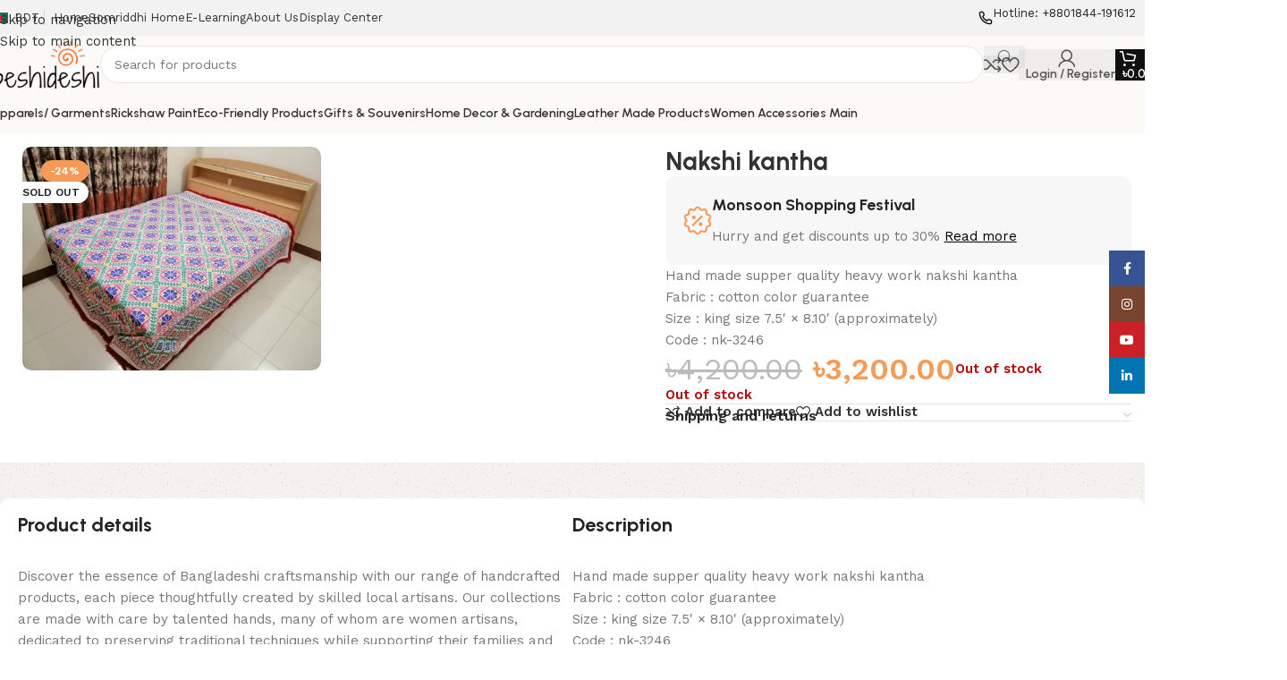

--- FILE ---
content_type: text/html; charset=UTF-8
request_url: https://www.beshideshi.com/product/nakshi-kantha-30/
body_size: 61220
content:
<!DOCTYPE html>
<html lang="en-US">
<head>
	<meta charset="UTF-8">
	<link rel="profile" href="https://gmpg.org/xfn/11">
	<link rel="pingback" href="https://www.beshideshi.com/xmlrpc.php">

	<meta name='robots' content='index, follow, max-image-preview:large, max-snippet:-1, max-video-preview:-1' />
	<style>img:is([sizes="auto" i], [sizes^="auto," i]) { contain-intrinsic-size: 3000px 1500px }</style>
	
	<!-- This site is optimized with the Yoast SEO plugin v26.6 - https://yoast.com/wordpress/plugins/seo/ -->
	<title>Nakshi kantha - BeshiDeshi</title>
	<link rel="canonical" href="https://www.beshideshi.com/product/nakshi-kantha-30/" />
	<meta property="og:locale" content="en_US" />
	<meta property="og:type" content="article" />
	<meta property="og:title" content="Nakshi kantha - BeshiDeshi" />
	<meta property="og:description" content="Hand made supper quality heavy work nakshi kantha Fabric : cotton color guarantee Size : king size 7.5&#039; × 8.10&#039; (approximately) Code : nk-3246" />
	<meta property="og:url" content="https://www.beshideshi.com/product/nakshi-kantha-30/" />
	<meta property="og:site_name" content="BeshiDeshi" />
	<meta property="article:publisher" content="https://www.facebook.com/beshideshi/" />
	<meta property="article:modified_time" content="2024-05-13T05:33:30+00:00" />
	<meta property="og:image" content="https://www.beshideshi.com/wp-content/uploads/2019/03/53285539_2348118655422890_5674124901548556288_n-1.jpg" />
	<meta property="og:image:width" content="960" />
	<meta property="og:image:height" content="720" />
	<meta property="og:image:type" content="image/jpeg" />
	<meta name="twitter:card" content="summary_large_image" />
	<script type="application/ld+json" class="yoast-schema-graph">{"@context":"https://schema.org","@graph":[{"@type":"WebPage","@id":"https://www.beshideshi.com/product/nakshi-kantha-30/","url":"https://www.beshideshi.com/product/nakshi-kantha-30/","name":"Nakshi kantha - BeshiDeshi","isPartOf":{"@id":"https://www.beshideshi.com/#website"},"primaryImageOfPage":{"@id":"https://www.beshideshi.com/product/nakshi-kantha-30/#primaryimage"},"image":{"@id":"https://www.beshideshi.com/product/nakshi-kantha-30/#primaryimage"},"thumbnailUrl":"https://www.beshideshi.com/wp-content/uploads/2019/03/53285539_2348118655422890_5674124901548556288_n-1.jpg","datePublished":"2019-03-29T15:47:45+00:00","dateModified":"2024-05-13T05:33:30+00:00","breadcrumb":{"@id":"https://www.beshideshi.com/product/nakshi-kantha-30/#breadcrumb"},"inLanguage":"en-US","potentialAction":[{"@type":"ReadAction","target":["https://www.beshideshi.com/product/nakshi-kantha-30/"]}]},{"@type":"ImageObject","inLanguage":"en-US","@id":"https://www.beshideshi.com/product/nakshi-kantha-30/#primaryimage","url":"https://www.beshideshi.com/wp-content/uploads/2019/03/53285539_2348118655422890_5674124901548556288_n-1.jpg","contentUrl":"https://www.beshideshi.com/wp-content/uploads/2019/03/53285539_2348118655422890_5674124901548556288_n-1.jpg","width":960,"height":720},{"@type":"BreadcrumbList","@id":"https://www.beshideshi.com/product/nakshi-kantha-30/#breadcrumb","itemListElement":[{"@type":"ListItem","position":1,"name":"Home","item":"https://www.beshideshi.com/"},{"@type":"ListItem","position":2,"name":"Shop","item":"https://www.beshideshi.com/shop/"},{"@type":"ListItem","position":3,"name":"Nakshi kantha"}]},{"@type":"WebSite","@id":"https://www.beshideshi.com/#website","url":"https://www.beshideshi.com/","name":"Beshi Deshi","description":"Welcome to BeshiDeshi. Biggest Digital Market Place of Bangladeshi Products. You can get a one stop solution for sourcing and supply of retail or wholesale requirement for any Made in Bangladesh Products.","publisher":{"@id":"https://www.beshideshi.com/#organization"},"potentialAction":[{"@type":"SearchAction","target":{"@type":"EntryPoint","urlTemplate":"https://www.beshideshi.com/?s={search_term_string}"},"query-input":{"@type":"PropertyValueSpecification","valueRequired":true,"valueName":"search_term_string"}}],"inLanguage":"en-US"},{"@type":"Organization","@id":"https://www.beshideshi.com/#organization","name":"Beshi Deshi","url":"https://www.beshideshi.com/","logo":{"@type":"ImageObject","inLanguage":"en-US","@id":"https://www.beshideshi.com/#/schema/logo/image/","url":"https://localhost/nh/beshideshi/wp-content/uploads/2020/01/logo-test-small.jpg","contentUrl":"https://localhost/nh/beshideshi/wp-content/uploads/2020/01/logo-test-small.jpg","width":1000,"height":1000,"caption":"Beshi Deshi"},"image":{"@id":"https://www.beshideshi.com/#/schema/logo/image/"},"sameAs":["https://www.facebook.com/beshideshi/"]}]}</script>
	<!-- / Yoast SEO plugin. -->


<link rel='dns-prefetch' href='//www.beshideshi.com' />
<link rel='dns-prefetch' href='//fonts.googleapis.com' />
<link rel="alternate" type="application/rss+xml" title="BeshiDeshi &raquo; Feed" href="https://www.beshideshi.com/feed/" />
<link rel="alternate" type="application/rss+xml" title="BeshiDeshi &raquo; Comments Feed" href="https://www.beshideshi.com/comments/feed/" />
<link rel="alternate" type="application/rss+xml" title="BeshiDeshi &raquo; Nakshi kantha Comments Feed" href="https://www.beshideshi.com/product/nakshi-kantha-30/feed/" />
<style id='safe-svg-svg-icon-style-inline-css' type='text/css'>
.safe-svg-cover{text-align:center}.safe-svg-cover .safe-svg-inside{display:inline-block;max-width:100%}.safe-svg-cover svg{fill:currentColor;height:100%;max-height:100%;max-width:100%;width:100%}

</style>
<link rel='stylesheet' id='advanced-flat-rate-shipping-for-woocommerce-css' href='https://www.beshideshi.com/wp-content/plugins/woo-extra-flat-rate/public/css/advanced-flat-rate-shipping-for-woocommerce-public.css?ver=v4.4.3' type='text/css' media='all' />
<link rel='stylesheet' id='font-awesome-min-css' href='https://www.beshideshi.com/wp-content/plugins/woo-extra-flat-rate/public/css/font-awesome.min.css?ver=v4.4.3' type='text/css' media='all' />
<link rel='stylesheet' id='apm-styles-css' href='https://www.beshideshi.com/wp-content/plugins/woocommerce-accepted-payment-methods/assets/css/style.css?ver=e524806f093914affbbd461416582a72' type='text/css' media='all' />
<style id='woocommerce-inline-inline-css' type='text/css'>
.woocommerce form .form-row .required { visibility: visible; }
</style>
<link rel='stylesheet' id='wcfm_enquiry_tab_css-css' href='https://www.beshideshi.com/wp-content/plugins/wc-frontend-manager/assets/css/min/enquiry/wcfm-style-enquiry-tab.css?ver=6.7.24' type='text/css' media='all' />
<link rel='stylesheet' id='wcfm_product_multivendor_css-css' href='https://www.beshideshi.com/wp-content/plugins/wc-multivendor-marketplace/assets/css/product_multivendor/wcfmmp-style-product-multivendor.css?ver=6.7.24' type='text/css' media='all' />
<link rel='stylesheet' id='jquery-ui-style-css' href='https://www.beshideshi.com/wp-content/plugins/woocommerce/assets/css/jquery-ui/jquery-ui.min.css?ver=10.4.3' type='text/css' media='all' />
<link rel='stylesheet' id='wcfm_fa_icon_css-css' href='https://www.beshideshi.com/wp-content/plugins/wc-frontend-manager/assets/fonts/font-awesome/css/wcfmicon.min.css?ver=6.7.24' type='text/css' media='all' />
<link rel='stylesheet' id='wcfm_core_css-css' href='https://www.beshideshi.com/wp-content/plugins/wc-frontend-manager/assets/css/min/wcfm-style-core.css?ver=6.7.24' type='text/css' media='all' />
<link rel='stylesheet' id='wcfmmp_product_css-css' href='https://www.beshideshi.com/wp-content/plugins/wc-multivendor-marketplace/assets/css/min/store/wcfmmp-style-product.css?ver=3.7.0' type='text/css' media='all' />
<link rel='stylesheet' id='elementor-frontend-css' href='https://www.beshideshi.com/wp-content/uploads/elementor/css/custom-frontend.min.css?ver=1767765950' type='text/css' media='all' />
<link rel='stylesheet' id='elementor-post-109356-css' href='https://www.beshideshi.com/wp-content/uploads/elementor/css/post-109356.css?ver=1767765950' type='text/css' media='all' />
<style id='wd-style-base-file-inline-css' type='text/css'>
:root{--wd-text-line-height: 1.6;--wd-link-decor: underline var(--wd-link-decor-style, none) var(--wd-link-decor-color, currentColor);--wd-link-decor-hover: underline var(--wd-link-decor-style-hover, none) var(--wd-link-decor-color-hover, var(--wd-link-decor-color, currentColor));--wd-brd-radius: .001px;--wd-form-height: 42px;--wd-form-color: inherit;--wd-form-placeholder-color: inherit;--wd-form-bg: transparent;--wd-form-brd-color: rgba(0,0,0,0.1);--wd-form-brd-color-focus: rgba(0,0,0,0.15);--wd-form-chevron: url([data-uri]);--wd-navigation-color: 51,51,51;--wd-main-bgcolor: #fff;--wd-scroll-w: .001px;--wd-admin-bar-h: .001px;--wd-block-spacing: 20px;--wd-header-banner-mt: .001px;--wd-sticky-nav-w: .001px;--color-white: #fff;--color-gray-100: #f7f7f7;--color-gray-200: #f1f1f1;--color-gray-300: #bbb;--color-gray-400: #a5a5a5;--color-gray-500: #767676;--color-gray-600: #666;--color-gray-700: #555;--color-gray-800: #333;--color-gray-900: #242424;--color-white-rgb: 255,255,255;--color-black-rgb: 0,0,0;--bgcolor-white: #fff;--bgcolor-gray-100: #f7f7f7;--bgcolor-gray-200: #f7f7f7;--bgcolor-gray-300: #f1f1f1;--bgcolor-black-rgb: 0,0,0;--bgcolor-white-rgb: 255,255,255;--brdcolor-gray-200: rgba(0,0,0,0.075);--brdcolor-gray-300: rgba(0,0,0,0.105);--brdcolor-gray-400: rgba(0,0,0,0.12);--brdcolor-gray-500: rgba(0,0,0,0.2);--wd-start: start;--wd-end: end;--wd-center: center;--wd-stretch: stretch}html,body,div,span,applet,object,iframe,h1,h2,h3,h4,h5,h6,p,blockquote,pre,a,abbr,acronym,address,big,cite,code,del,dfn,em,img,ins,kbd,q,s,samp,small,strike,strong,sub,sup,tt,var,b,u,i,center,dl,dt,dd,ol,ul,li,fieldset,form,label,legend,table,caption,tbody,tfoot,thead,tr,th,td,article,aside,canvas,details,embed,figure,figcaption,footer,header,hgroup,menu,nav,output,ruby,section,summary,time,mark,audio,video{margin:0;padding:0;border:0;vertical-align:baseline;font:inherit;font-size:100%}*,*:before,*:after{-webkit-box-sizing:border-box;-moz-box-sizing:border-box;box-sizing:border-box}html{line-height:1;-webkit-text-size-adjust:100%;-webkit-tap-highlight-color:transparent;font-family:sans-serif;overflow-x:hidden;overflow-y:scroll;font-size:var(--wd-text-font-size)}ol,ul{list-style:none}caption{vertical-align:middle;text-align:left}q,blockquote{quotes:none}q:before,q:after,blockquote:before,blockquote:after{content:"";content:none}a img{border:none}article,aside,details,figcaption,figure,footer,header,hgroup,main,menu,nav,section,summary{display:block}a,button,input{touch-action:manipulation}button,input,optgroup,select,textarea{margin:0;color:inherit;font:inherit}button{overflow:visible}button,html input[type="button"],input[type="reset"],input[type="submit"]{cursor:pointer;-webkit-appearance:button}button::-moz-focus-inner,input::-moz-focus-inner{padding:0;border:0;padding:0;border:0}body{margin:0;background-color:#fff;color:var(--wd-text-color);text-rendering:optimizeLegibility;font-weight:var(--wd-text-font-weight);font-style:var(--wd-text-font-style);font-size:var(--wd-text-font-size);font-family:var(--wd-text-font);-webkit-font-smoothing:antialiased;-moz-osx-font-smoothing:grayscale;line-height:var(--wd-text-line-height)}@supports (overflow: clip){body{overflow-x:clip}}:is(body){height:auto}p{margin-bottom:var(--wd-tags-mb, 20px)}a{color:var(--wd-link-color);transition:all .25s ease;text-decoration:var(--wd-link-decor);-webkit-text-decoration:var(--wd-link-decor)}a:is(:hover,:focus,:active){outline:none;text-decoration:var(--wd-link-decor-hover);-webkit-text-decoration:var(--wd-link-decor-hover)}a:hover{color:var(--wd-link-color-hover)}a:focus{outline:none}:is(h1,h2,h3,h4,h5,h6,.title) a{color:inherit;text-decoration:none}:is(h1,h2,h3,h4,h5,h6,.title) a:hover{color:var(--wd-link-color-hover)}label{display:block;margin-bottom:5px;color:var(--wd-title-color);vertical-align:middle;font-weight:400}em{font-style:italic}big{font-size:larger}abbr{border-bottom:1px dotted;color:#D62432;text-decoration:none}acronym{border-bottom:1px dotted;text-decoration:none}.required{border:none;color:#E01020;font-size:16px;line-height:1}.optional{position:relative;top:-5px;font-size:.8em;color:var(--color-gray-300)}abbr[title]{border:none}dl{margin-bottom:20px;margin-bottom:20px}strong,b{font-weight:600}mark{display:inline-block;padding:5px 8px;background-color:#f7f7f7;color:#242424;font-weight:600;line-height:1}code,kbd{padding:2px 5px}code,kbd,pre,samp{-webkit-hyphens:none;hyphens:none;font-family:monospace, serif}ins{text-decoration:none}pre{overflow:auto;margin-bottom:20px;padding:20px;background:#f7f7f7;text-align:left;white-space:pre;white-space:pre-wrap;word-wrap:break-word}dfn{font-style:italic}sub,sup{position:relative;vertical-align:baseline;font-size:75%;line-height:1}sup{top:-.25em}sub{bottom:-.25em}var{font-style:italic}small{font-size:80%}hr{margin-top:20px;margin-bottom:20px;border:none;border-bottom:1px solid currentColor;opacity:.2}iframe,embed{max-width:100%}blockquote{margin-bottom:20px;padding-left:30px;border-left:2px solid var(--wd-primary-color);text-align:left;font-size:110%;--wd-tags-mb: 10px}blockquote cite{display:block;margin-top:10px;color:var(--wd-primary-color);font-weight:600;font-size:90%}blockquote cite a{color:inherit}cite{font-style:italic}address{margin-bottom:20px;font-style:italic;font-size:1.1em;line-height:1.8}fieldset{margin-bottom:20px;padding:20px 40px;border:2px solid var(--brdcolor-gray-300);border-radius:var(--wd-brd-radius)}fieldset legend{margin-bottom:0;padding-right:15px;padding-left:15px;width:auto}legend{text-transform:uppercase;font-size:22px}video{display:block}audio,canvas,progress{display:inline-block;vertical-align:baseline}audio:not([controls]){display:none;height:0}img{max-width:100%;height:auto;border:0;vertical-align:middle}.svg-icon{display:inline-block}.svg-icon svg{width:inherit !important;height:inherit !important}svg:not(:root){overflow:hidden}h1{font-size:28px}h2{font-size:24px}h3{font-size:22px}h4{font-size:18px}h5{font-size:16px}h6{font-size:12px}.wd-entities-title a{color:inherit}.wd-el-title{display:flex !important;align-items:center;gap:10px;font-size:22px}.wd-el-title .img-wrapper{display:flex;flex:0 0 auto}.wd-el-title .img-wrapper img{min-width:18px}.wd-label{color:var(--color-gray-800);font-weight:600}legend,h1,h2,h3,h4,h5,h6,.title{display:block;margin-bottom:var(--wd-tags-mb, 20px);color:var(--wd-title-color);text-transform:var(--wd-title-transform);font-weight:var(--wd-title-font-weight);font-style:var(--wd-title-font-style);font-family:var(--wd-title-font);line-height:1.4}.wd-entities-title{--wd-link-decor: none;--wd-link-decor-hover: none;display:block;color:var(--wd-entities-title-color);word-wrap:break-word;font-weight:var(--wd-entities-title-font-weight);font-style:var(--wd-entities-title-font-style);font-family:var(--wd-entities-title-font);text-transform:var(--wd-entities-title-transform);line-height:1.4}a.wd-entities-title:hover,.wd-entities-title a:hover{color:var(--wd-entities-title-color-hover)}:is(ul,ol){margin-bottom:var(--list-mb);padding-left:var(--li-pl);--list-mb: 20px;--li-mb: 10px;--li-pl: 17px}:is(ul,ol) li{margin-bottom:var(--li-mb)}:is(ul,ol) li:last-child{margin-bottom:0}li>:is(ul,ol){margin-top:var(--li-mb);margin-bottom:0}ul{list-style:disc}ol{list-style:decimal}dl dt{color:var(--color-gray-800);font-weight:600}dl dd{margin-bottom:20px}.unordered-list{list-style:none;--li-pl: 0}.unordered-list ul,.unordered-list ol{margin-left:20px;list-style:none;--li-pl: 0}.unordered-list li:before{margin-right:10px;font-size:8px;content:"\f113";font-family:"woodmart-font"}.wd-sub-menu ul,.textwidget .menu{--li-pl: 0;list-style:none}.wd-sub-menu ul{--list-mb: 0;--li-mb: 0}.wd-align{text-align:var(--wd-align)}.text-center{--content-align: center;--wd-align: center;--text-align: center;text-align:var(--text-align)}.text-right{--text-align: right;text-align:var(--text-align);--content-align: flex-end;--wd-align: flex-end}.text-left{--text-align: left;text-align:var(--text-align);--content-align: flex-start;--wd-align: flex-start}[class*="color-scheme-light"]{--color-white: #000;--color-gray-100: rgba(255,255,255,0.1);--color-gray-200: rgba(255,255,255,0.2);--color-gray-300: rgba(255,255,255,0.5);--color-gray-400: rgba(255,255,255,0.6);--color-gray-500: rgba(255,255,255,0.7);--color-gray-600: rgba(255,255,255,0.8);--color-gray-700: rgba(255,255,255,0.9);--color-gray-800: #fff;--color-gray-900: #fff;--color-white-rgb: 0,0,0;--color-black-rgb: 255,255,255;--bgcolor-black-rgb: 255,255,255;--bgcolor-white-rgb: 0,0,0;--bgcolor-white: #0f0f0f;--bgcolor-gray-100: #0a0a0a;--bgcolor-gray-200: #121212;--bgcolor-gray-300: #141414;--brdcolor-gray-200: rgba(255,255,255,0.1);--brdcolor-gray-300: rgba(255,255,255,0.15);--brdcolor-gray-400: rgba(255,255,255,0.25);--brdcolor-gray-500: rgba(255,255,255,0.3);--wd-text-color: rgba(255,255,255,0.8);--wd-title-color: #fff;--wd-widget-title-color: var(--wd-title-color);--wd-entities-title-color: #fff;--wd-entities-title-color-hover: rgba(255,255,255,0.8);--wd-link-color: rgba(255,255,255,0.9);--wd-link-color-hover: #fff;--wd-form-brd-color: rgba(255,255,255,0.2);--wd-form-brd-color-focus: rgba(255,255,255,0.3);--wd-form-placeholder-color: rgba(255,255,255,0.6);--wd-form-chevron: url([data-uri]);--wd-main-bgcolor: #1a1a1a;--wd-navigation-color: 255,255,255;color:var(--wd-text-color)}.color-scheme-dark{--color-white: #fff;--color-gray-100: #f7f7f7;--color-gray-200: #f1f1f1;--color-gray-300: #bbb;--color-gray-400: #a5a5a5;--color-gray-500: #767676;--color-gray-600: #666;--color-gray-700: #555;--color-gray-800: #333;--color-gray-900: #242424;--color-white-rgb: 255,255,255;--color-black-rgb: 0,0,0;--bgcolor-white: #fff;--bgcolor-gray-100: #f7f7f7;--bgcolor-gray-200: #f7f7f7;--bgcolor-gray-300: #f1f1f1;--bgcolor-black-rgb: 0,0,0;--bgcolor-white-rgb: 255,255,255;--brdcolor-gray-200: rgba(0,0,0,0.075);--brdcolor-gray-300: rgba(0,0,0,0.105);--brdcolor-gray-400: rgba(0,0,0,0.12);--brdcolor-gray-500: rgba(0,0,0,0.2);--wd-text-color: #767676;--wd-title-color: #242424;--wd-entities-title-color: #333;--wd-entities-title-color-hover: rgba(51,51,51,0.65);--wd-link-color: #333;--wd-link-color-hover: #242424;--wd-form-brd-color: rgba(0,0,0,0.1);--wd-form-brd-color-focus: rgba(0,0,0,0.15);--wd-form-placeholder-color: #767676;--wd-navigation-color: 51,51,51;color:var(--wd-text-color)}.wd-fill{position:absolute;inset:0}.wd-hide{display:none !important}.wd-set-mb{--wd-mb: 15px}.wd-set-mb>*{margin-bottom:var(--wd-mb)}.reset-last-child>*:last-child{margin-bottom:0}.clear{clear:both;width:100%}@keyframes wd-rotate{100%{transform:rotate(360deg)}}@keyframes wd-fadeIn{from{opacity:0}to{opacity:1}}@keyframes wd-fadeInBottomShort{from{transform:translate3d(0, 20px, 0)}to{transform:none}}table{margin-bottom:35px;width:100%;border-spacing:0;border-collapse:collapse;line-height:1.4}table th{padding:15px 10px;border-bottom:2px solid var(--brdcolor-gray-200);color:var(--wd-title-color);text-transform:uppercase;font-size:16px;font-weight:var(--wd-title-font-weight);font-style:var(--wd-title-font-style);font-family:var(--wd-title-font);vertical-align:middle;text-align:start}table td{padding:15px 12px;border-bottom:1px solid var(--brdcolor-gray-300);vertical-align:middle;text-align:start}table :is(tbody,tfoot) th{border-bottom:1px solid var(--brdcolor-gray-300);text-transform:none;font-size:inherit}.responsive-table{overflow-x:auto;margin-bottom:35px}.responsive-table table{margin-bottom:0}.responsive-table .responsive-table{overflow-x:visible;margin-bottom:0}input[type='email'],input[type='search'],input[type='number'],input[type='url'],input[type='tel'],input[type='text'],input[type='password'],:root textarea,:root select{-webkit-appearance:none;-moz-appearance:none;appearance:none}input[type='email'],input[type='date'],input[type='search'],input[type='number'],input[type='text'],input[type='tel'],input[type='url'],input[type='password'],:root textarea,:root select{padding:0 15px;max-width:100%;width:100%;height:var(--wd-form-height);border:var(--wd-form-brd-width) solid var(--wd-form-brd-color);border-radius:var(--wd-form-brd-radius);background-color:var(--wd-form-bg);box-shadow:none;color:var(--wd-form-color);vertical-align:middle;font-size:14px;transition:border-color .5s ease}input[type='email']:focus,input[type='date']:focus,input[type='search']:focus,input[type='number']:focus,input[type='text']:focus,input[type='tel']:focus,input[type='url']:focus,input[type='password']:focus,:root textarea:focus,:root select:focus{outline:none;border-color:var(--wd-form-brd-color-focus);transition:border-color .4s ease}::-webkit-input-placeholder{color:var(--wd-form-placeholder-color)}::-moz-placeholder{color:var(--wd-form-placeholder-color)}:-moz-placeholder{color:var(--wd-form-placeholder-color)}input[type="radio"],input[type="checkbox"]{box-sizing:border-box;margin-top:0;padding:0;vertical-align:middle;margin-inline-end:5px;cursor:pointer}input[type="search"]{box-sizing:content-box;-webkit-appearance:textfield}input[type="search"]::-webkit-search-cancel-button,input[type="search"]::-webkit-search-decoration{-webkit-appearance:none}input[type="number"]{padding:0;text-align:center}input[type="number"]::-webkit-inner-spin-button,input[type="number"]::-webkit-outer-spin-button{height:auto}input[type="date"]{-webkit-appearance:none}input[type="date"]::-webkit-inner-spin-button{display:none}input[type="date"]::-webkit-calendar-picker-indicator{opacity:0}input[type="date"]::-webkit-clear-button{position:relative;right:5px;width:30px;opacity:.4;filter:grayscale(100%)}input[type="date"]::-webkit-date-and-time-value{text-align:start}[class*="color-scheme-light"] input[type="date"]::-webkit-clear-button{opacity:.6;filter:grayscale(100%) invert(100%) saturate(800%)}@supports not (-moz-appearance: none){input[type="date"]{background:no-repeat url("../../inc/admin/assets/images/calend-d.svg") right 15px top 50%;background-size:auto 14px}[class*="color-scheme-light"] input[type='date']{background-image:url("../../inc/admin/assets/images/calend-l.svg")}}:root textarea{overflow:auto;padding:10px 15px;min-height:190px;resize:vertical}:root select{padding-right:30px;background-image:var(--wd-form-chevron);background-position:right 10px top 50%;background-size:auto 18px;background-repeat:no-repeat}:root select option{background-color:var(--bgcolor-white)}input:-webkit-autofill{border-color:var(--wd-form-brd-color);-webkit-box-shadow:0 0 0 1000px var(--wd-form-bg) inset;-webkit-text-fill-color:var(--wd-form-color)}input:focus:-webkit-autofill{border-color:var(--wd-form-brd-color-focus)}:is(.btn,.button,button,[type=submit],[type=button]){position:relative;display:inline-flex;align-items:center;justify-content:center;gap:5px;outline:none;border-radius:var(--btn-brd-radius, 0px);vertical-align:middle;text-align:center;text-decoration:none !important;text-shadow:none;line-height:1.2;cursor:pointer;transition:all .25s ease;color:var(--btn-color, #3E3E3E);border:var(--btn-brd-width, 0px) var(--btn-brd-style, solid) var(--btn-brd-color, #E9E9E9);background-color:var(--btn-bgcolor, #F3F3F3);box-shadow:var(--btn-box-shadow, unset);text-transform:var(--btn-transform, uppercase);font-weight:var(--btn-font-weight, 600);font-family:var(--btn-font-family, inherit);font-style:var(--btn-font-style, unset);padding:var(--btn-padding, 5px 20px);min-height:var(--btn-height, 42px);font-size:var(--btn-font-size, 13px)}:is(.btn,.button,button,[type=submit],[type=button]):hover{color:var(--btn-color-hover, var(--btn-color, #3E3E3E));border-color:var(--btn-brd-color-hover, var(--btn-brd-color, #e0e0e0));background-color:var(--btn-bgcolor-hover, var(--btn-bgcolor, #e0e0e0));box-shadow:var(--btn-box-shadow-hover, var(--btn-box-shadow, unset))}button[disabled],input[disabled]{opacity:0.6 !important;cursor:default !important}:is(a,button,input[type="submit"],input[type="checkbox"],input[type="button"],input[type="file"],[tabindex="0"]):focus-visible{outline:var(--wd-otl-width, 2px) var(--wd-otl-style, dotted) var(--wd-otl-color, var(--wd-otl-color-scheme, #000)) !important;outline-offset:var(--wd-otl-offset, calc(var(--wd-otl-width) * -1 / 2));transition:none !important}input[tabindex="0"]:focus-visible{--wd-otl-width: 0 !important}.color-scheme-dark,.whb-color-dark{--wd-otl-color-scheme: #000}[class*="color-scheme-light"],.whb-color-light{--wd-otl-color-scheme: #fff}.wd-skip-links{position:fixed;display:flex;flex-direction:column;gap:5px;top:10px;inset-inline-start:-1000em;z-index:999999}.wd-skip-links:focus-within{inset-inline-start:10px}[class*="wd-grid"]{--wd-col: var(--wd-col-lg);--wd-gap: var(--wd-gap-lg);--wd-col-lg: 1;--wd-gap-lg: 20px}.wd-grid-g{display:grid;grid-template-columns:repeat(var(--wd-col), minmax(0, 1fr));gap:var(--wd-gap)}.wd-grid-g>.wd-wider{grid-column:auto/span 2;grid-row:auto/span 2}.wd-grid-col{grid-column:auto/span var(--wd-col)}[class*="wd-grid-f"]{display:flex;flex-wrap:wrap;gap:var(--wd-gap)}.wd-grid-f-col{gap:0;margin:0 calc(var(--wd-gap) / -2) calc(var(--wd-gap) * -1)}.wd-grid-f-col>.wd-col{width:100%;min-height:1px;flex:0 0 calc(100% / var(--wd-col) * var(--wd-col-wider, 1));max-width:calc(100% / var(--wd-col) * var(--wd-col-wider, 1));padding-inline:calc(var(--wd-gap) / 2);margin-bottom:var(--wd-gap)}.wd-grid-f-col>.wd-wider{--wd-col-wider: 2}.wd-grid-f-stretch>.wd-col{flex:1 1 var(--wd-f-basis, 200px);width:var(--wd-f-basis, 200px)}.wd-grid-f-stretch>.wd-col-auto{flex:0 0 auto;width:auto}.wd-grid-f-inline>.wd-col{flex:0 0 var(--wd-f-basis, auto)}.wd-loader:after{content:"";display:inline-block;width:30px;height:30px;border:1px solid rgba(0,0,0,0);border-left-color:var(--color-gray-900);border-radius:50%;vertical-align:middle;animation:wd-rotate 450ms infinite linear var(--wd-anim-state, paused)}.wd-scroll-content{overflow:hidden;overflow-y:auto;-webkit-overflow-scrolling:touch;max-height:var(--wd-scroll-h, 50vh)}@-moz-document url-prefix(){.wd-scroll-content{scrollbar-width:thin}}.wd-dropdown{--wd-align: var(--wd-start);position:absolute;top:100%;left:0;z-index:380;margin-top:15px;margin-right:0;margin-left:calc(var(--nav-gap, .001px) / 2 * -1);background-color:var(--bgcolor-white);background-position:bottom right;background-clip:border-box;background-repeat:no-repeat;box-shadow:0 0 3px rgba(0,0,0,0.15);text-align:var(--wd-align);border-radius:var(--wd-brd-radius);visibility:hidden;opacity:0;transition:opacity 0.4s cubic-bezier(0.19, 1, 0.22, 1),visibility 0.4s cubic-bezier(0.19, 1, 0.22, 1),transform 0.4s cubic-bezier(0.19, 1, 0.22, 1);transform:translateY(15px) translateZ(0);pointer-events:none}.wd-dropdown:after{content:"";position:absolute;inset-inline:0;bottom:100%;height:15px}.whb-col-right .wd-dropdown-menu.wd-design-default{right:0;left:auto;margin-left:0;margin-right:calc(var(--nav-gap, .001px) / 2 * -1)}.wd-event-hover:hover>.wd-dropdown,.wd-event-click.wd-opened>.wd-dropdown,.wd-dropdown.wd-opened{visibility:visible;opacity:1;transform:none !important;pointer-events:visible;pointer-events:unset}.wd-dropdown-menu{min-height:min(var(--wd-dropdown-height, unset), var(--wd-content-h, var(--wd-dropdown-height, unset)));width:var(--wd-dropdown-width);background-image:var(--wd-dropdown-bg-img)}.wd-dropdown-menu .wd-dropdown-inner{overflow:inherit;height:min(var(--wd-dropdown-height, unset), var(--wd-content-h))}.wd-dropdown-menu.wd-scroll>.wd-scroll-content{max-height:none;border-radius:inherit}.dropdowns-loading .dropdown-load-ajax.menu-mega-dropdown:not(.dropdown-with-height)>.wd-dropdown-menu{min-height:400px}.dropdowns-loaded .dropdown-load-ajax>.wd-dropdown-menu>.container{animation:wd-fadeIn .3s ease}.dropdown-html-placeholder{display:flex;align-items:center;justify-content:center;background-color:rgba(var(--bgcolor-white-rgb), 0.6);border-radius:var(--wd-brd-radius)}.dropdown-html-placeholder:after{content:"";display:inline-block;width:32px;height:32px;border:1px solid rgba(0,0,0,0);border-left-color:var(--color-gray-900);border-radius:50%;vertical-align:middle;animation:wd-rotate 450ms infinite linear var(--wd-anim-state, paused)}.dropdowns-loading .dropdown-html-placeholder:after{--wd-anim-state: running}.wd-dropdown-menu.wd-design-default{padding:var(--wd-dropdown-padding, 12px 20px);--wd-dropdown-width: 220px}.wd-dropdown-menu.wd-design-default>.container{padding:0;width:auto}.wd-dropdown-menu.wd-design-default .wd-dropdown{top:0;left:100%;padding:var(--wd-dropdown-padding, 12px 20px);width:var(--wd-dropdown-width);margin:0 0 0 var(--wd-dropdown-padding, 20px)}.wd-dropdown-menu.wd-design-default .wd-dropdown:after{top:0;right:100%;bottom:0;left:auto;width:var(--wd-dropdown-padding, 20px);height:auto}.wd-dropdown-menu.wd-design-default .menu-item-has-children>a:after{margin-left:auto;color:rgba(82,82,82,0.45);font-weight:600;font-size:55%;line-height:1;font-family:"woodmart-font";content:"\f113"}.wd-dropdown-menu.wd-design-default.color-scheme-light .menu-item-has-children>a:after{color:rgba(255,255,255,0.6)}.wd-dropdown-menu:is(.wd-design-sized,.wd-design-full-width,.wd-design-full-height)>.container>.wd-grid-f-inline{--wd-f-basis: 200px}.wd-dropdown-menu.wd-design-full-width{--wd-dropdown-width: 100vw}:is(.wd-nav-sticky,.wd-header-nav) .wd-dropdown-menu.wd-design-full-width{border-radius:0}.wd-dropdown-menu.wd-design-sized:not(.wd-scroll),.wd-dropdown-menu.wd-design-sized.wd-scroll .wd-dropdown-inner{padding:var(--wd-dropdown-padding, 30px)}.wd-dropdown-menu.wd-design-full-width:not(.wd-scroll),.wd-dropdown-menu.wd-design-full-width.wd-scroll .wd-dropdown-inner{padding-block:var(--wd-dropdown-padding, 30px);padding-left:calc(var(--wd-scroll-w) + var(--wd-sticky-nav-w))}.wd-dropdown-menu.wd-design-sized:not(.wd-scroll)>.container,.wd-dropdown-menu.wd-design-sized.wd-scroll .wd-dropdown-inner>.container{padding:0;max-width:none}.wd-side-hidden{--wd-side-hidden-w: 340px;position:fixed;inset-block:var(--wd-admin-bar-h) 0;z-index:500;overflow:hidden;overflow-y:auto;-webkit-overflow-scrolling:touch;width:min(var(--wd-side-hidden-w), 100vw);background-color:var(--bgcolor-white);transition:transform 0.5s cubic-bezier(0.19, 1, 0.22, 1);outline:none !important}.wd-side-hidden.wd-left{right:auto;left:0;transform:translate3d(-100%, 0, 0)}.wd-side-hidden.wd-right{right:0;left:auto;transform:translate3d(100%, 0, 0)}.wd-side-hidden.wd-opened{transform:none}.wd-sub-menu{--sub-menu-color: #838383;--sub-menu-color-hover: var(--wd-primary-color);--li-pl: 0;--list-mb: 0;--li-mb: 0;list-style:none}.wd-sub-menu li{position:relative}.wd-sub-menu li>a{position:relative;display:flex;align-items:center;padding-top:8px;padding-bottom:8px;color:var(--sub-menu-color);font-size:14px;line-height:1.3;text-decoration:none}.wd-sub-menu li>a .wd-nav-icon{margin-inline-end:7px;font-size:115%}.wd-sub-menu li>a .menu-label{position:relative;margin-top:-20px;align-self:flex-start}.wd-sub-menu li>a:hover{color:var(--sub-menu-color-hover)}[class*="color-scheme-light"] .wd-sub-menu{--sub-menu-color: rgba(255,255,255,0.6);--sub-menu-color-hover: #fff}.widget .wd-sub-menu{--li-mb: 0}.widget .wd-sub-menu ul{--li-mb: 0}.wd-sub-accented.wp-block-wd-menu-list>li{margin-block:-8px}.wd-sub-accented>li>a{--sub-menu-color: #333;--sub-menu-color-hover: var(--wd-primary-color);text-transform:uppercase;font-weight:600}.wd-sub-accented.color-scheme-light>li>a,[class*="color-scheme-light"] .wd-sub-accented>li>a{--sub-menu-color: #fff;--sub-menu-color-hover: rgba(255,255,255,0.6)}.wd-color-light .searchform{--wd-form-brd-color: rgba(255,255,255,0.2);--wd-form-brd-color-focus: rgba(255,255,255,0.3);--wd-form-color: rgba(255,255,255,0.8)}.wd-color-dark .searchform{--wd-form-brd-color: rgba(0,0,0,0.1);--wd-form-brd-color-focus: rgba(0,0,0,0.15);--wd-form-color: #767676;--wd-form-placeholder-color: var(--wd-form-color)}.create-nav-msg a{font-weight:600}picture.wd-nav-img img{width:inherit;height:inherit;max-height:inherit;object-fit:contain;object-position:50% 50%}.wd-nav{--list-mb: 0;--li-mb: 0;--li-pl: 0;--nav-gap: 20px;--nav-gap-v: 5px;--nav-pd: 5px 0;--nav-color: rgba(var(--wd-navigation-color), 1);--nav-color-hover: rgba(var(--wd-navigation-color), .7);--nav-color-active: var(--nav-color-hover);--nav-bg: none;--nav-bg-hover: var(--nav-bg);--nav-bg-active: var(--nav-bg-hover);--nav-shadow: none;--nav-shadow-hover: var(--nav-shadow);--nav-shadow-active: var(--nav-shadow-hover);--nav-border: none;--nav-border-hover: var(--nav-border);--nav-border-active: var(--nav-border-hover);--nav-radius: var(--wd-brd-radius);--nav-chevron-color: rgba(var(--wd-navigation-color), .5);display:inline-flex;flex-wrap:wrap;justify-content:var(--text-align, var(--wd-align));text-align:start;gap:var(--nav-gap-v) var(--nav-gap);list-style:none}.wd-nav>li{position:relative}.wd-nav>li>a{position:relative;display:flex;align-items:center;min-height:42px;padding:var(--nav-pd);text-transform:uppercase;font-weight:600;font-size:13px;line-height:1.4;text-decoration:none;color:var(--nav-color);background-color:var(--nav-bg);box-shadow:var(--nav-shadow);border:var(--nav-border);border-radius:var(--nav-radius)}.wd-nav>li>a .wd-nav-icon{margin-inline-end:7px;font-size:var(--nav-icon-size, 1.15em)}.wd-nav>li>a .menu-label{inset-inline-start:calc(100% - 30px);margin-inline-start:0}.wd-nav>li:is(.wd-has-children,.menu-item-has-children)>a:after{order:3;margin-inline-start:4px;font-weight:normal;font-style:normal;font-size:clamp(6px, 50%, 18px);color:var(--nav-chevron-color);content:"\f129";font-family:"woodmart-font"}.wd-nav:where(:not(.wd-dis-hover))>li:where(.wd-opened,:hover)>a{color:var(--nav-color-hover);background-color:var(--nav-bg-hover);box-shadow:var(--nav-shadow-hover);border:var(--nav-border-hover)}.wd-nav:where(:not(.wd-dis-act))>li:where(.current-menu-item,.wd-active,.active)>a{color:var(--nav-color-active);background-color:var(--nav-bg-active);box-shadow:var(--nav-shadow-active);border:var(--nav-border-active)}.wd-nav:where(.wd-add-pd){--nav-pd: 5px 12px}.widget .wd-nav{--li-mb: 0}.wd-nav.wd-gap-m{--nav-gap: 30px}.wd-nav.wd-gap-l{--nav-gap: 40px}.wd-nav-opener{position:relative;z-index:1;display:inline-flex;flex:0 0 auto;align-items:center;justify-content:center;width:50px;color:var(--color-gray-900);cursor:pointer;transition:all .25s ease;backface-visibility:hidden;-webkit-backface-visibility:hidden}.wd-nav-opener:after{font-weight:400;font-size:12px;transition:transform .25s ease;content:"\f113";font-family:"woodmart-font"}.wd-nav-opener:hover{color:var(--color-gray-900)}.wd-nav-opener.wd-active{color:var(--color-gray-700)}.wd-nav-opener.wd-active:after{transform:rotate(90deg)}.wd-sub-menu li>a img,.wd-nav-img{flex:0 0 auto;display:inline-block;width:var(--nav-img-width, auto) !important;height:var(--nav-img-height, auto) !important;max-height:var(--nav-img-height, 18px);margin-inline-end:7px;object-fit:contain;object-position:50% 50%;line-height:0}.wd-nav.wd-icon-right>li>a :is(.wd-nav-img,.wd-nav-icon){order:1;margin:0;margin-inline-start:7px}.wd-nav.wd-style-default{--nav-color-hover: var(--wd-primary-color)}.wd-nav:is(.wd-style-bordered,.wd-style-separated)>li{display:flex;flex-direction:row}.wd-nav:is(.wd-style-bordered,.wd-style-separated)>li:not(:last-child):after{content:"";position:relative;inset-inline-end:calc((var(--nav-gap) / 2) * -1);border-right:1px solid rgba(0,0,0,0.105)}:is(.color-scheme-light,.whb-color-light) .wd-nav:is(.wd-style-bordered,.wd-style-separated)>li:not(:last-child):after{border-color:rgba(255,255,255,0.25)}.wd-nav.wd-style-separated>li{align-items:center}.wd-nav.wd-style-separated>li:not(:last-child):after{height:18px}.wd-nav.wd-style-bordered>li{align-items:stretch}.wd-nav[class*="wd-style-underline"] .nav-link-text{position:relative;display:inline-block;padding-block:1px;line-height:1.2}.wd-nav[class*="wd-style-underline"] .nav-link-text:after{content:'';position:absolute;top:100%;left:0;width:0;height:2px;background-color:var(--wd-primary-color);transition:width 0.4s cubic-bezier(0.19, 1, 0.22, 1)}.wd-nav[class*="wd-style-underline"]>li:is(:hover,.current-menu-item,.wd-active,.active)>a .nav-link-text:after{width:100%}.tooltip{--wd-tooltip-bg: rgba(0,0,0,0.9);--wd-tooltip-color: #fff;position:absolute;z-index:1110;opacity:0;pointer-events:none}.tooltip .tooltip-inner{padding:7px 15px;width:max-content;max-width:200px;text-transform:none;font-weight:400;font-size:12px;line-height:var(--wd-text-line-height);background-color:var(--wd-tooltip-bg);color:var(--wd-tooltip-color);text-align:center;word-break:break-word;border-radius:calc(var(--wd-brd-radius) / 1.5)}.tooltip .tooltip-arrow{position:absolute;width:10px;height:10px;background-color:var(--wd-tooltip-bg)}.tooltip.top{margin-top:-8px}.tooltip.top .tooltip-arrow{top:calc(100% - 1px);left:50%;clip-path:polygon(0 0, 50% 50%, 100% 0);transform:translateX(-50%)}.tooltip.left{margin-left:-8px}.tooltip.left .tooltip-arrow{top:50%;left:calc(100% - 1px);clip-path:polygon(0 0, 50% 50%, 0 100%);transform:translateY(-50%)}.tooltip.right{margin-left:8px}.tooltip.right .tooltip-arrow{top:50%;right:calc(100% - 1px);clip-path:polygon(100% 0, 50% 50%, 100% 100%);transform:translateY(-50%)}.wd-tltp{position:relative}.wd-tltp .tooltip{margin:0}.wd-tltp .tooltip.top{bottom:100%;left:50%;transform:translateX(-50%);margin-bottom:8px}.wd-tltp .tooltip.top .tooltip-inner:after{content:"";position:absolute;width:100%;height:8px;inset:auto 0 -8px 0}.wd-tltp .tooltip:is(.left,.right) .tooltip-inner:after{content:"";position:absolute;inset-block:0;width:10px}.wd-tltp .tooltip.left{top:50%;right:calc(100% + 8px);transform:translateY(-50%)}.wd-tltp .tooltip.left .tooltip-inner:after{left:100%}.wd-tltp .tooltip.right{top:50%;left:calc(100% + 8px);transform:translateY(-50%)}.wd-tltp .tooltip.right .tooltip-inner:after{right:100%}.wd-tltp .tooltip-inner>*{margin-top:0;margin-bottom:10px}.wd-tltp .tooltip-inner>*:last-child{margin-bottom:0}.wd-tltp .tooltip-inner a:not(.wd-social-icon){text-decoration:underline}.tooltip.in,.wd-tltp:is(:hover,:focus,:focus-within) .tooltip{pointer-events:unset;opacity:1;animation:wd-fadeIn .3s ease}.wd-notice,div.wpcf7-response-output,.mc4wp-alert,:is(.woocommerce-error,.woocommerce-message,.woocommerce-info){--wd-link-decor: underline;--wd-link-decor-hover: underline;--wd-link-color: currentColor;--wd-link-color-hover: color-mix(in srgb, currentColor 80%, transparent);position:relative;margin-bottom:20px;padding-block:18px;padding-inline:65px 30px !important;text-align:start;border:none;border-radius:var(--wd-brd-radius);outline:none !important}.wd-notice:before,div.wpcf7-response-output:before,.mc4wp-alert:before,:is(.woocommerce-error,.woocommerce-message,.woocommerce-info):before{position:absolute;top:calc(50% - 9px);left:24px;font-size:18px;line-height:18px;font-family:"woodmart-font"}.wd-notice p:last-child,div.wpcf7-response-output p:last-child,.mc4wp-alert p:last-child,:is(.woocommerce-error,.woocommerce-message,.woocommerce-info) p:last-child{margin-bottom:0}.wd-notice .amount,div.wpcf7-response-output .amount,.mc4wp-alert .amount,:is(.woocommerce-error,.woocommerce-message,.woocommerce-info) .amount{color:#fff}.wd-notice :is(.button,.wc-backward),div.wpcf7-response-output :is(.button,.wc-backward),.mc4wp-alert :is(.button,.wc-backward),:is(.woocommerce-error,.woocommerce-message,.woocommerce-info) :is(.button,.wc-backward){text-decoration:none;--btn-color: currentColor;--btn-color-hover: currentColor;--btn-bgcolor: transparent;--btn-bgcolor-hover: transparent;--btn-brd-width: 2px;--btn-box-shadow-hover: none;--btn-height: none;--btn-padding: 0;--btn-brd-color: color-mix(in srgb, currentColor 50%, transparent);border-top:0;border-inline:0;margin-inline:4px}.wd-notice.wd-success,.wpcf7 form.sent .wpcf7-response-output,.mc4wp-success,.woocommerce-message{background-color:var(--notices-success-bg);color:var(--notices-success-color)}.wd-notice.wd-success:before,.wpcf7 form.sent .wpcf7-response-output:before,.mc4wp-success:before,.woocommerce-message:before{content:"\f107"}.wd-notice.wd-warning,.wpcf7 form:not(.sent) .wpcf7-response-output,.mc4wp-error,.mc4wp-notice,:is(.woocommerce-error,.woocommerce-info){background-color:var(--notices-warning-bg);color:var(--notices-warning-color)}.wd-notice.wd-warning:before,.wpcf7 form:not(.sent) .wpcf7-response-output:before,.mc4wp-error:before,.mc4wp-notice:before,:is(.woocommerce-error,.woocommerce-info):before{content:"\f100"}.wd-notice.wd-info{background-color:#4D93D1;color:#fff}.wd-notice.wd-info:before{content:"\f100"}@keyframes wd-fadeInUpBig{from{transform:translate3d(0, 100%, 0)}to{transform:none}}@keyframes wd-fadeOutDownBig{from{transform:none}to{transform:translate3d(0, 100%, 0)}}.wd-close-side{position:fixed;background-color:rgba(0,0,0,0.7);opacity:0;pointer-events:none;transition:opacity 0.5s cubic-bezier(0.19, 1, 0.22, 1),z-index 0s cubic-bezier(0.19, 1, 0.22, 1) 0.5s,top 0s cubic-bezier(0.19, 1, 0.22, 1) 0.5s;z-index:400}.wd-close-side[class*="wd-location-header"]{z-index:389;top:var(--wd-admin-bar-h)}.header-banner-display .wd-close-side[class*="wd-location-header"]{top:calc(var(--wd-admin-bar-h) + var(--wd-header-banner-h, .001px))}.wd-close-side.wd-location-sticky-nav{z-index:392}.wd-close-side.wd-close-side-opened{opacity:1;pointer-events:unset;transition-delay:0s;pointer-events:unset}.wd-loop-footer{text-align:center;margin-top:30px}nav[class*="-pagination"] ul{--list-mb: 0;--li-mb: 0;--li-pl: 0;list-style:none;display:inline-flex;flex-wrap:wrap;justify-content:center;align-items:center;gap:3px}nav[class*="-pagination"] li .page-numbers{display:inline-flex;align-items:center;justify-content:center;padding-inline:5px;min-width:34px;height:34px;color:var(--color-gray-900);font-weight:600;font-size:14px;border-radius:calc(var(--wd-brd-radius) / 1.5);transition:all .2s ease;text-decoration:none}nav[class*="-pagination"] li .current{color:#fff;background-color:var(--wd-primary-color)}nav[class*="-pagination"] li :is(.next,.prev){font-size:0}nav[class*="-pagination"] li :is(.next,.prev):before{font-size:12px;content:"\f113";font-family:"woodmart-font"}nav[class*="-pagination"] li .prev:before{content:"\f114";font-family:"woodmart-font"}nav[class*="-pagination"] a:hover{background-color:var(--bgcolor-gray-300)}[class*="screen-reader"]{position:absolute !important;clip:rect(1px, 1px, 1px, 1px);transform:scale(0)}.wd-breadcrumbs>:is(span,a):last-child{font-weight:600;color:var(--wd-bcrumb-color-active)}.wd-breadcrumbs .wd-delimiter{margin-inline:8px;color:var(--wd-bcrumb-delim-color)}.wd-breadcrumbs .wd-delimiter:after{content:"/"}.wd-breadcrumbs .wd-delimiter:last-child{display:none}:is(.wd-breadcrumbs,.yoast-breadcrumb){--wd-link-color: var(--color-gray-500);--wd-link-color-hover: var(--color-gray-700);--wd-bcrumb-color-active: var(--color-gray-900);--wd-link-decor: none;--wd-link-decor-hover: none}.yoast-breadcrumb .breadcrumb_last{color:var(--wd-bcrumb-color-active)}.wd-action-btn{--wd-link-decor: none;--wd-link-decor-hover: none;display:inline-flex;vertical-align:middle}.wd-action-btn>a{display:inline-flex;align-items:center;justify-content:center;color:var(--wd-action-color, var(--color-gray-800));cursor:pointer}.wd-action-btn>a:hover{color:var(--wd-action-color-hover, var(--color-gray-500))}.wd-action-btn>a:before{font-size:var(--wd-action-icon-size, 1.1em);transition:opacity .15s ease;font-family:"woodmart-font"}.wd-action-btn>a:after{position:absolute;top:calc(50% - .5em);left:0;opacity:0;transition:opacity .2s ease;font-size:var(--wd-action-icon-size, 1.1em);content:"";display:inline-block;width:1em;height:1em;border:1px solid rgba(0,0,0,0);border-left-color:var(--color-gray-900);border-radius:50%;vertical-align:middle;animation:wd-rotate 450ms infinite linear var(--wd-anim-state, paused)}.wd-action-btn>a.loading{pointer-events:none}.wd-action-btn>a.loading:before{opacity:0}.wd-action-btn>a.loading:after{opacity:1;--wd-anim-state: running}.wd-action-btn.wd-style-icon{--wd-action-icon-size: 20px}.wd-action-btn.wd-style-icon>a{position:relative;flex-direction:column;width:50px;height:50px;font-weight:400;font-size:0 !important;line-height:0}.wd-action-btn.wd-style-icon>a:after{inset-inline-start:calc(50% - .5em)}.wd-action-btn.wd-style-text>a{position:relative;font-weight:600;line-height:1}.wd-action-btn.wd-style-text>a:before{margin-inline-end:.3em;font-weight:400}.wd-action-btn:empty{display:none}.wd-compare-icon>a:before{content:"\f128"}.wd-wishlist-icon>a:before{content:"\f106"}.wd-pt-icon>a:before{content:"\f191"}.wd-quick-view-icon>a:before{content:"\f130"}.wd-add-cart-icon>a:before{content:"\f123"}.wd-cross-icon>a:before{content:"\f112"}.wd-burger-icon>a:before{content:"\f15a"}.wd-added-icon{position:absolute;display:none;align-items:center;justify-content:center;width:min(.87em, 20px);height:min(.87em, 20px);border-radius:50%;background:var(--wd-primary-color);font-weight:400;font-size:calc(var(--wd-action-icon-size, 1.2em) - .2em)}.added .wd-added-icon{display:flex}.wd-added-icon:before{content:"\f107";font-family:"woodmart-font";color:#fff;font-size:min(.45em, 9px)}.wd-action-btn.wd-style-text .wd-added-icon{inset-inline-start:calc(var(--wd-action-icon-size, 1.1em) - min(.4em, 15px));bottom:calc(var(--wd-action-icon-size, 1.1em) - .12em - min(.4em, 15px));font-size:calc(var(--wd-action-icon-size, 1.2em) - .2em)}.wd-action-btn.wd-style-text>a.added:before{margin-inline-end:min(.6em, 15px)}.wd-action-btn.wd-style-icon .wd-added-icon{inset-inline-start:calc(50% + var(--wd-action-icon-size) - .55em);bottom:calc(50% + var(--wd-action-icon-size) - .7em);transform:translate(-50%, 50%);font-size:calc(var(--wd-action-icon-size, 1.2em) - 2px)}.wd-heading{display:flex;flex:0 0 auto;align-items:center;justify-content:flex-end;gap:10px;padding:20px 15px;border-bottom:1px solid var(--brdcolor-gray-300)}.wd-heading>a{--wd-link-color: var(--wd-primary-color);--wd-link-color-hover: var(--wd-primary-color)}.wd-heading>a:hover{opacity:.7}.wd-heading .title{flex:1 1 auto;margin-bottom:0;font-size:130%}.wd-heading .wd-action-btn{flex:0 0 auto}.wd-heading .wd-action-btn.wd-style-text>a{height:25px}:is(.widget,.wd-widget,div[class^="vc_wp"]){line-height:1.4;--wd-link-color: var(--color-gray-500);--wd-link-color-hover: var(--color-gray-800);--wd-link-decor: none;--wd-link-decor-hover: none}:is(.widget,.wd-widget,div[class^="vc_wp"])>:is(ul,ol){margin-top:0}:is(.widget,.wd-widget,div[class^="vc_wp"]) :is(ul,ol){list-style:none;--list-mb: 0;--li-mb: 15px;--li-pl: 0}.widgettitle,.widget-title{margin-bottom:20px;color:var(--wd-widget-title-color);text-transform:var(--wd-widget-title-transform);font-weight:var(--wd-widget-title-font-weight);font-style:var(--wd-widget-title-font-style);font-size:var(--wd-widget-title-font-size);font-family:var(--wd-widget-title-font)}.widget .wp-block-heading{font-size:var(--wd-widget-title-font-size)}.widget{margin-bottom:30px;padding-bottom:30px;border-bottom:1px solid var(--brdcolor-gray-300)}.widget:last-child{margin-bottom:0;padding-bottom:0;border-bottom:none}.woodmart-author-information{line-height:inherit}.woodmart-author-information .author-avatar img{border-radius:50%}.textwidget>*:last-child{margin-bottom:0}:is(.wd-entry-content,.entry-content,.is-layout-flow,.is-layout-constrained,.is-layout-constrained>.wp-block-group__inner-container)>*{margin-block:0 var(--wd-block-spacing)}:is(.wd-entry-content,.entry-content,.is-layout-flow,.is-layout-constrained,.is-layout-constrained>.wp-block-group__inner-container)>*:last-child{margin-bottom:0}.wd-bg-parent{position:relative}:where(.wd-bg-parent>*){position:relative}.alignleft{float:left;margin-right:20px;margin-bottom:20px}.alignright{float:right;margin-left:20px;margin-bottom:20px}.aligncenter{display:block;clear:both;margin:0 auto 20px auto}:root .wd-custom-width{width:var(--wd-width, unset);max-width:100%}.wd-page-wrapper{position:relative;background-color:var(--wd-main-bgcolor)}body:not([class*="wrapper-boxed"]){background-color:var(--wd-main-bgcolor)}.wd-page-content{min-height:50vh;background-color:var(--wd-main-bgcolor)}.container,.container-fluid{width:100%;max-width:var(--wd-container-w);padding-inline:15px;margin-inline:auto}.container-fluid{max-width:none}.wd-content-layout{padding-block:40px}:where(.wd-content-layout>div){grid-column:auto/span var(--wd-col)}.wd-sidebar .wd-heading{display:none}.searchform[class*="wd-style-with-bg"] .searchsubmit{--btn-color: #fff;--btn-bgcolor: var(--wd-primary-color)}.searchform.wd-style-with-bg .searchsubmit{border-start-end-radius:var(--wd-form-brd-radius);border-end-end-radius:var(--wd-form-brd-radius)}.searchform.wd-style-with-bg-2 .searchsubmit{inset-inline-end:calc(var(--wd-form-brd-width) + 3px);width:calc(var(--wd-search-btn-w) - ((var(--wd-form-brd-width) + 3px) * 2));inset-block:calc(var(--wd-form-brd-width) + 3px);border-radius:var(--wd-form-brd-radius)}.searchform.wd-style-with-bg-2 .searchsubmit img{max-width:22px}.searchform.wd-style-with-bg-2 .searchsubmit:after{font-size:calc(var(--wd-form-height) / 2.5)}.searchform.wd-style-4{--wd-search-clear-sp: 7px;--wd-search-btn-w: .001px}.searchform.wd-style-4 input[type="text"]{padding-inline:40px 30px}.searchform.wd-style-4 .searchsubmit{inset-inline-start:0;pointer-events:none;width:46px;--wd-form-height: 46px}.searchform.wd-style-4 .searchsubmit:after{font-size:16px}.searchform.wd-style-4 .wd-search-cat{inset-inline-end:0}.searchform.wd-style-4 .wd-search-cat>a{border-inline-end:none}.searchform.wd-style-4.wd-cat-style-default .wd-search-cat>a:after{margin-inline-end:15px}.wd-image{border-radius:var(--wd-brd-radius)}.wd-image img{border-radius:var(--wd-brd-radius)}.search-no-results .wd-page-title :is(.breadcrumbs,.yoast-breadcrumb){display:none}@media (min-width: 769px){.searchform.wd-style-default:not(.wd-with-cat) .wd-clear-search{padding-inline-end:10px;border-inline-end:1px solid var(--wd-form-brd-color)}.searchform.wd-style-default.wd-cat-style-default{--wd-search-clear-sp: 7px}.searchform[class*="wd-style-with-bg"].wd-cat-style-default{--wd-search-clear-sp: 20px}.searchform.wd-style-with-bg.wd-cat-style-separated{--wd-search-clear-sp: 10px}}@media (min-width: 1025px){.wd-hide-lg{display:none !important}.wd-scroll{--scrollbar-track-bg: rgba(0,0,0,0.05);--scrollbar-thumb-bg: rgba(0,0,0,0.12)}.wd-scroll ::-webkit-scrollbar{width:5px}.wd-scroll ::-webkit-scrollbar-track{background-color:var(--scrollbar-track-bg)}.wd-scroll ::-webkit-scrollbar-thumb{background-color:var(--scrollbar-thumb-bg)}[class*="color-scheme-light"] .wd-scroll,.wd-scroll.color-scheme-light{--scrollbar-track-bg: rgba(255,255,255,0.05);--scrollbar-thumb-bg: rgba(255,255,255,0.12)}.admin-bar{--wd-admin-bar-h: 32px}}@media (min-width: 1200px){.wrapper-full-width-content .container{max-width:100%}}@media (max-width: 1024px){@supports not (overflow: clip){body{overflow:hidden}}.wd-hide-md{display:none !important}[class*="wd-grid"]{--wd-col: var(--wd-col-md);--wd-gap: var(--wd-gap-md);--wd-col-md: var(--wd-col-lg);--wd-gap-md: var(--wd-gap-lg)}.wd-side-hidden{--wd-side-hidden-w: min(300px, 80vw)}html:has(.wd-side-hidden.wd-opened){overflow:hidden}.wd-nav-wrapper.wd-mb-action-swipe{overflow-y:hidden;-webkit-overflow-scrolling:touch;white-space:nowrap;-webkit-mask-image:linear-gradient(to left, transparent, #000 70px);mask-image:linear-gradient(to left, transparent, #000 70px)}.wd-nav-wrapper.wd-mb-action-swipe .wd-nav{flex-wrap:nowrap}.wd-close-side{top:-150px}html:has(.wd-side-hidden.wd-opened,.mfp-wrap) #wpadminbar{z-index:400}#wpadminbar{position:absolute}}@media (max-width: 768.98px){.wd-hide-sm{display:none !important}[class*="wd-grid"]{--wd-col: var(--wd-col-sm);--wd-gap: var(--wd-gap-sm);--wd-col-sm: var(--wd-col-md);--wd-gap-sm: var(--wd-gap-md)}.sidebar-left{order:10}.searchform.wd-style-default .wd-clear-search{padding-inline-end:10px;border-inline-end:1px solid var(--wd-form-brd-color)}}@media (max-width: 576px){[class*="wd-grid"]{--wd-col: var(--wd-col-xs);--wd-gap: var(--wd-gap-xs);--wd-col-xs: var(--wd-col-sm);--wd-gap-xs: var(--wd-gap-sm)}}@media (min-width: 769px) and (max-width: 1024px){.wd-hide-md-sm{display:none !important}}
</style>
<style id='wd-header-base-file-inline-css' type='text/css'>
.wd-header-nav.wd-full-height .wd-nav>li>.wd-dropdown-menu{margin-top:0 !important}.wd-header-nav.wd-full-height .wd-nav>li>.wd-dropdown-menu:after{width:auto !important;height:auto !important}.rtl .wd-header-nav .wd-nav.wd-icon-right>li>a .wd-nav-img{order:0;margin:0;margin-inline-end:7px}.rtl .wd-header-nav .wd-nav.wd-icon-left>li>a .wd-nav-img{order:1;margin:0;margin-inline-start:7px}:is(.whb-top-bar,.whb-clone) .wd-nav-header>li>a .menu-label,.wd-nav-mobile>li>a>.menu-label,.wd-nav-mobile>li>ul li>a>.menu-label{position:static;margin-top:0;margin-inline-start:5px;opacity:1;align-self:center}:is(.whb-top-bar,.whb-clone) .wd-nav-header>li>a .menu-label:before,.wd-nav-mobile>li>a>.menu-label:before,.wd-nav-mobile>li>ul li>a>.menu-label:before{content:none}.whb-flex-row{display:flex;flex-direction:row;flex-wrap:nowrap;justify-content:space-between}.whb-column{display:flex;align-items:center;flex-direction:row;max-height:inherit}.whb-col-left,.whb-mobile-left{justify-content:flex-start;margin-left:-10px}.whb-col-right,.whb-mobile-right{justify-content:flex-end;margin-right:-10px}.whb-col-mobile{flex:1 1 auto;justify-content:center;margin-inline:-10px}.whb-clone .whb-general-header-inner{height:var(--wd-header-clone-h);max-height:var(--wd-header-clone-h)}.whb-flex-flex-middle .whb-col-center{flex:1 1 0%}.whb-flex-equal-sides :is(.whb-col-left,.whb-col-right){flex:1 1 0%}.whb-col-1 :is(.whb-flex-row,.whb-column){max-width:calc(100% + 20px);justify-content:center}.whb-col-1 :is(.whb-col-left,.whb-mobile-left){flex:1 1 auto;margin-inline:-10px}.whb-col-1 .wd-header-html{max-width:100%}.whb-general-header :is(.whb-mobile-left,.whb-mobile-right){flex:1 1 0%}.whb-empty-column+.whb-mobile-right{flex:1 1 auto}.wd-header-overlap:where(:not(.single-product)) .wd-content-layout:first-child{padding-top:0}.whb-overcontent{min-height:.2px}.whb-overcontent .whb-main-header{position:absolute}body:not(.single-product) .whb-overcontent,.whb-overcontent.whb-custom-header{margin-bottom:0;padding-top:0 !important}.whb-with-shadow{box-shadow:0 1px 8px rgba(0,0,0,0.1)}.whb-main-header{position:relative;top:0;right:0;left:0;z-index:390;backface-visibility:hidden;-webkit-backface-visibility:hidden}.whb-clone{position:fixed;z-index:391;visibility:hidden;opacity:0;transition:opacity .1s ease, visibility .1s ease, transform .3s ease;animation:wd-fadeOutUpBig .1s ease;pointer-events:none}.whb-clone .whb-flex-row{border:none}.whb-clone.whb-sticked{visibility:visible;opacity:1;animation:wd-fadeInDownBig .3s ease;pointer-events:visible;pointer-events:unset}.whb-clone.whb-sticked .whb-not-sticky-row{display:block}.whb-clone .wd-header-main-nav{text-align:center}.whb-clone.whb-hide-on-scroll{transform:translateY(-100%);animation:none}.whb-clone.whb-scroll-up{transform:none}.whb-sticky-prepared{padding-top:var(--wd-header-h)}.whb-sticky-prepared .whb-main-header{position:absolute}:root:has(.whb-sticky-prepared):not(:has(.whb-top-bar)){--wd-top-bar-h: .00001px;--wd-top-bar-sm-h: .00001px}:root:has(.whb-sticky-prepared):not(:has(.whb-general-header)){--wd-header-general-h: .00001px;--wd-header-general-sm-h: .00001px}:root:has(.whb-sticky-prepared):not(:has(.whb-header-bottom)){--wd-header-bottom-h: .00001px;--wd-header-bottom-sm-h: .00001px;--wd-header-bottom-brd-w: .00001px}.whb-scroll-stick .whb-flex-row{transition:height .2s ease, max-height .2s ease}.whb-scroll-stick.whb-sticked .whb-flex-row{transition-duration:.3s}.whb-scroll-stick:is(.whb-scroll-down,.whb-scroll-up) .whb-main-header{transition:transform .3s ease}.whb-scroll-stick.whb-scroll-down .whb-main-header{transform:translateY(-100%)}.whb-scroll-stick.whb-scroll-up .whb-main-header{transform:none}.whb-scroll-slide.whb-sticked .whb-main-header{animation:wd-fadeInDownBig .4s ease}.whb-scroll-slide:is(.whb-scroll-down,.whb-scroll-up) .whb-main-header{transition:transform .3s ease}.whb-scroll-slide.whb-hide-on-scroll.whb-sticked .whb-main-header{transform:translateY(-100%);animation:none}.whb-scroll-slide.whb-hide-on-scroll.whb-scroll-up .whb-main-header{transform:none}.whb-sticked .whb-main-header{position:fixed}.whb-sticked .whb-row{transition:background-color .3s ease}.whb-sticked .whb-not-sticky-row{display:none}.whb-sticky-shadow.whb-sticked .whb-main-header{box-shadow:0 1px 3px rgba(0,0,0,0.1)}.whb-sticky-shadow.whb-sticked .whb-row:last-child{border-bottom:none}.whb-sticky-shadow.whb-sticked .whb-row:last-child .whb-flex-row{border-bottom:none}.whb-sticky-shadow+.whb-clone{box-shadow:0 1px 3px rgba(0,0,0,0.1)}.whb-sticky-shadow+.whb-clone .whb-row{border-bottom:none}.whb-row{transition:background-color .2s ease}.whb-color-dark:not(.whb-with-bg){background-color:#fff}.whb-color-light:not(.whb-with-bg){background-color:#212121}body:not(.single-product) .whb-overcontent:not(.whb-sticked) .whb-row:not(.whb-with-bg){background-color:transparent}.whb-row.whb-with-bdf,.whb-row.whb-with-bdf>.container{position:relative}.whb-row.whb-with-bdf:before{content:'';position:absolute;inset:0}@keyframes wd-fadeInDownBig{from{transform:translate3d(0, -100%, 0)}to{transform:none}}@keyframes wd-fadeOutUpBig{from{transform:none}to{transform:translate3d(0, -100%, 0)}}.wd-header-nav,.site-logo{padding-inline:10px}.wd-header-nav.wd-full-height,.wd-header-nav.wd-full-height :is(.wd-nav,.wd-nav>li,.wd-nav>li>a),.wd-header-divider.wd-full-height,.wd-header-divider.wd-full-height:before{height:100%}.wd-header-nav{flex:1 1 auto}.wd-header-nav.wd-inline{flex:0 0 auto;max-width:100%}.whb-color-light .wd-header-nav>span{color:rgba(255,255,255,0.8)}.wd-nav-header>li>a{font-size:var(--wd-header-el-font-size);font-weight:var(--wd-header-el-font-weight);font-style:var(--wd-header-el-font-style);font-family:var(--wd-header-el-font);text-transform:var(--wd-header-el-transform)}.wd-nav-header>li.color-primary{--nav-color: var(--wd-primary-color);--nav-color-hover: var(--wd-primary-color)}.wd-nav-header:not(.wd-offsets-calculated)>li>.wd-dropdown:not(.wd-design-default){opacity:0;pointer-events:none}@supports (-webkit-touch-callout: none){.wd-nav-header:not(.wd-offsets-calculated)>li>.wd-dropdown:not(.wd-design-default){transform:translateY(15px) translateZ(0)}}.whb-color-light .wd-nav-header{--wd-navigation-color: 255,255,255}.whb-color-light .wd-nav-header.wd-style-default{--nav-color-hover: rgba(255,255,255,0.7)}.whb-color-dark .wd-nav-header{--wd-navigation-color: 51,51,51}.whb-top-bar .wd-nav-secondary>li>a{font-weight:400;font-size:12px}.wd-header-sticky-nav .wd-tools-icon:before{content:"\f15a";font-family:"woodmart-font"}.site-logo{max-height:inherit}.wd-logo{max-height:inherit;transition:none}.wd-logo picture{max-height:inherit}.wd-logo picture img{max-width:inherit}.wd-logo img{padding-top:5px;padding-bottom:5px;max-height:inherit;transform:translateZ(0);backface-visibility:hidden;-webkit-backface-visibility:hidden;perspective:800px}.wd-logo img[src$=".svg"]{height:100%}.wd-logo img[width]:not([src$=".svg"]){width:auto;object-fit:contain}.wd-switch-logo .wd-sticky-logo{display:none;animation:wd-fadeIn .5s ease}:is(.whb-sticked,.whb-clone) .wd-switch-logo .wd-main-logo{display:none}:is(.whb-sticked,.whb-clone) .wd-switch-logo .wd-sticky-logo{display:block}.wd-header-divider:before{content:"";display:block;height:18px;border-right:1px solid}.whb-color-dark .wd-header-divider:before{border-color:var(--wd-divider-color, rgba(0,0,0,0.105))}.whb-color-light .wd-header-divider:before{border-color:var(--wd-divider-color, rgba(255,255,255,0.25))}.whb-col-right .wd-header-divider:last-child,.whb-mobile-right .wd-header-divider:last-child,.whb-col-mobile .wd-header-divider:last-child{padding-right:10px}.whb-col-left .wd-header-divider:first-child,.whb-mobile-left .wd-header-divider:first-child,.whb-col-mobile .wd-header-divider:first-child{padding-left:10px}.whb-col-center .wd-header-divider:first-child{padding-left:10px}.whb-col-center .wd-header-divider:last-child{padding-right:10px}.wd-header-mobile-nav .wd-tools-icon:before{content:"\f15a";font-family:"woodmart-font"}.mobile-nav .wd-heading{position:relative;z-index:6;background-color:inherit}.mobile-nav .searchform{--wd-form-brd-width: 0;--wd-form-bg: transparent;--wd-form-color: var(--color-gray-500);--wd-form-placeholder-color: var(--color-gray-500);z-index:4;box-shadow:0 -1px 9px rgba(0,0,0,0.17)}.mobile-nav .searchform input[type="text"]{padding-right:70px;padding-left:20px;height:70px;font-weight:600}.mobile-nav .wd-search-results{position:relative;z-index:4;border-radius:0;inset-inline:auto}.mobile-nav .wd-search-results:not(.wd-opened){display:none}.mobile-nav .wd-suggestion{padding:10px 20px}.mobile-nav .create-nav-msg{padding:20px}.wd-nav-mobile{--nav-radius: 0;--nav-color-hover: var(--wd-primary-color);display:none;margin-inline:0;animation:wd-fadeIn 1s ease}.wd-nav-mobile>li{flex:1 1 100%;max-width:100%;width:100%}.wd-nav-mobile>li>a:hover{color:var(--nav-color-hover)}.wd-nav-mobile>li.menu-item-has-children>a:after{content:none}.wd-nav-mobile .wd-with-icon>a:before{margin-right:7px;font-weight:400;font-family:"woodmart-font"}.wd-nav-mobile .menu-item-account>a:before{content:"\f124"}.wd-nav-mobile .menu-item-wishlist>a:before{content:"\f106"}.wd-nav-mobile .menu-item-compare>a:before{content:"\f128"}.wd-nav-mobile.wd-active{display:block}.wd-nav-mobile:not(.wd-html-block-on) .menu-item-has-block .wd-nav-opener{display:none}.wd-nav-mobile.wd-html-block-on .wd-mob-nav-html-block{overflow:hidden;border-bottom:1px solid var(--brdcolor-gray-300);max-width:var(--wd-side-hidden-w)}.wd-nav-mobile.wd-html-block-on .menu-item-has-block .wd-negative-gap>.elementor-container{--wd-el-column-gap: .001px}.wd-nav-mobile.wd-html-block-on .menu-item-has-block .mega-menu-list .sub-sub-menu{display:block}.wd-nav-mobile>li,.wd-nav-mobile>li>ul li{display:flex;flex-wrap:wrap}.wd-nav-mobile>li>a,.wd-nav-mobile>li>ul li>a{flex:1 1 0%;padding:5px 20px;min-height:50px;border:none;border-bottom:1px solid var(--brdcolor-gray-300)}.wd-nav-mobile>li>:is(.wd-sub-menu,.sub-sub-menu),.wd-nav-mobile>li>ul li>:is(.wd-sub-menu,.sub-sub-menu){display:none;flex:1 1 100%;order:3}.wd-nav-mob-tab{--nav-gap: 0;--nav-pd: 18px 15px;--nav-color: rgba(var(--wd-navigation-color), .5);--nav-color-hover: rgba(var(--wd-navigation-color), 1);--nav-bg: rgba(var(--color-black-rgb), .04);--nav-bg-active: rgba(var(--color-black-rgb), .09);--nav-radius: 0;display:flex;margin:0;border-bottom:1px solid var(--brdcolor-gray-300)}.wd-nav-mob-tab>li{flex:1 0 50%;max-width:50%}.wd-nav-mob-tab>li>a{justify-content:center;text-align:center;height:100%}.wd-nav-mob-tab.wd-style-underline .nav-link-text{position:static}.wd-nav-mob-tab.wd-style-underline .nav-link-text:after{top:auto;bottom:-1px}.wd-nav-mob-tab.wd-swap{flex-direction:row-reverse}.wd-nav-mob-tab:not(.wd-swap) li:first-child .nav-link-text:after,.wd-nav-mob-tab.wd-swap li:last-child .nav-link-text:after{right:0;left:auto}.mobile-nav .wd-nav-opener{border-left:1px solid var(--brdcolor-gray-300);border-bottom:1px solid var(--brdcolor-gray-300)}.widgetarea-mobile{padding:20px}@media (min-width: 1025px){.whb-top-bar-inner{height:var(--wd-top-bar-h);max-height:var(--wd-top-bar-h)}.whb-sticked .whb-top-bar-inner{height:var(--wd-top-bar-sticky-h);max-height:var(--wd-top-bar-sticky-h)}.whb-general-header-inner{height:var(--wd-header-general-h);max-height:var(--wd-header-general-h)}.whb-sticked:not(.whb-clone) .whb-general-header-inner{height:var(--wd-header-general-sticky-h);max-height:var(--wd-header-general-sticky-h)}.whb-header-bottom-inner{height:var(--wd-header-bottom-h);max-height:var(--wd-header-bottom-h)}.whb-sticked .whb-header-bottom-inner{height:var(--wd-header-bottom-sticky-h);max-height:var(--wd-header-bottom-sticky-h)}.whb-hidden-lg,.whb-hidden-desktop{display:none}.whb-clone,.whb-sticked .whb-main-header{top:var(--wd-admin-bar-h)}.wd-header-overlap .wd-page-title{padding-top:calc(var(--wd-header-h) + var(--wd-header-boxed-sp, 0.001px) + var(--wd-title-sp))}.single-product .whb-overcontent:not(.whb-custom-header){padding-top:calc(var(--wd-header-h) + var(--wd-header-boxed-sp, 0.001px))}.whb-full-width .whb-row>.container,.whb-full-width+.whb-clone .whb-row>.container{max-width:100%;width:clamp(var(--wd-container-w), 95%, 100%)}}@media (max-width: 1024px){.whb-top-bar-inner{height:var(--wd-top-bar-sm-h);max-height:var(--wd-top-bar-sm-h)}.whb-general-header-inner{height:var(--wd-header-general-sm-h);max-height:var(--wd-header-general-sm-h)}.whb-header-bottom-inner{height:var(--wd-header-bottom-sm-h);max-height:var(--wd-header-bottom-sm-h)}.whb-visible-lg,.whb-hidden-mobile{display:none}.wd-header-overlap .wd-page-title{padding-top:calc(var(--wd-header-sm-h) + var(--wd-title-sp))}.single-product .whb-overcontent:not(.whb-custom-header){padding-top:var(--wd-header-sm-h)}.whb-sticky-prepared{padding-top:var(--wd-header-sm-h)}}
</style>
<style id='wd-woocommerce-base-file-inline-css' type='text/css'>
.product-title{--wd-link-decor: none;--wd-link-decor-hover: none;display:block;color:var(--wd-entities-title-color);word-wrap:break-word;font-weight:var(--wd-entities-title-font-weight);font-style:var(--wd-entities-title-font-style);font-family:var(--wd-entities-title-font);text-transform:var(--wd-entities-title-transform);line-height:1.4}.product-title a:hover,a.product-title:hover{color:var(--wd-entities-title-color-hover)}ul.variation{--li-pl: 0;list-style:none;font-size:90%;--li-mb: 5px;--list-mb: 0;--wd-tags-mb: 0}.woocommerce-breadcrumb{display:inline-flex;align-items:center;flex-wrap:wrap}.amount{color:var(--wd-primary-color);font-weight:600}del .amount{color:var(--color-gray-300);font-weight:400}.price{color:var(--wd-primary-color)}.price .amount{font-size:inherit}.price del{color:var(--color-gray-300);font-size:90%}.price ins{padding:0;background-color:transparent;color:var(--wd-primary-color);text-decoration:none;opacity:1}.woocommerce-price-suffix{color:var(--color-gray-500)}.wd-price-unit{display:inline-block;margin-inline-start:4px;color:var(--color-gray-300)}.wd-price-unit:not(:last-child){margin-inline-end:2px}.wd-price-unit:before{content:"/";margin-inline-end:4px}a.login-to-prices-msg{color:var(--wd-primary-color);font-weight:600}a.login-to-prices-msg:hover{color:var(--wd-primary-color);opacity:.6}.woocommerce-notices-wrapper:empty{display:none}ul:is(.woocommerce-error,.woocommerce-message,.woocommerce-info){list-style:none;--li-pl: 0;--li-mb: 5px;align-items:stretch;flex-direction:column;justify-content:center}.wd-wc-notices .woocommerce-notices-wrapper{display:flex;flex-direction:column;gap:20px}.wd-wc-notices .woocommerce-notices-wrapper>*{margin-bottom:0}.wd-wc-notices:has(.woocommerce-notices-wrapper:empty){display:none}ul.variation p{display:inline}ul.variation .item-variation-name{color:var(--color-gray-800);font-weight:600}.wc-item-meta{--li-pl: 0;--list-mb: 0;--li-mb: 0;margin-top:10px;font-size:90%;list-style:none}.wc-item-meta li>*{display:inline-block;margin-top:0 !important;margin-bottom:5px;vertical-align:middle}.wc-item-meta strong{color:var(--color-gray-800)}:is(.blockOverlay,.wd-loader-overlay):after{position:absolute;top:calc(50% - 13px);left:calc(50% - 13px);content:"";display:inline-block;width:26px;height:26px;border:1px solid rgba(0,0,0,0);border-left-color:var(--color-gray-900);border-radius:50%;vertical-align:middle;animation:wd-rotate 450ms infinite linear var(--wd-anim-state, paused);--wd-anim-state: running}.wd-loader-overlay{z-index:340;border-radius:inherit;animation:wd-fadeIn .6s ease both;background-color:rgba(var(--bgcolor-white-rgb), 0.6);border-radius:var(--wd-brd-radius)}.wd-loader-overlay:not(.wd-loading){display:none}.blockOverlay{z-index:340 !important;background-image:none !important;animation:wd-FadeInLoader .6s ease forwards}.blockOverlay:before{content:none !important}.global-color-scheme-light .blockOverlay{background-color:rgba(0,0,0,0.5) !important}@keyframes wd-FadeInLoader{from{opacity:0}to{opacity:.8}}.single_add_to_cart_button{border-radius:var(--btn-accented-brd-radius);color:var(--btn-accented-color);box-shadow:var(--btn-accented-box-shadow);background-color:var(--btn-accented-bgcolor);text-transform:var(--btn-accented-transform, var(--btn-transform, uppercase));font-weight:var(--btn-accented-font-weight, var(--btn-font-weight, 600));font-family:var(--btn-accented-font-family, var(--btn-font-family, inherit));font-style:var(--btn-accented-font-style, var(--btn-font-style, unset))}.single_add_to_cart_button:hover{color:var(--btn-accented-color-hover);box-shadow:var(--btn-accented-box-shadow-hover);background-color:var(--btn-accented-bgcolor-hover)}.single_add_to_cart_button:active{box-shadow:var(--btn-accented-box-shadow-active);bottom:var(--btn-accented-bottom-active, 0)}.single_add_to_cart_button+.added_to_cart{display:none}.wd-buy-now-btn{border-radius:var(--btn-accented-brd-radius);color:var(--btn-accented-color);box-shadow:var(--btn-accented-box-shadow);background-color:var(--btn-accented-bgcolor);text-transform:var(--btn-accented-transform, var(--btn-transform, uppercase));font-weight:var(--btn-accented-font-weight, var(--btn-font-weight, 600));font-family:var(--btn-accented-font-family, var(--btn-font-family, inherit));font-style:var(--btn-accented-font-style, var(--btn-font-style, unset))}.wd-buy-now-btn:hover{color:var(--btn-accented-color-hover);box-shadow:var(--btn-accented-box-shadow-hover);background-color:var(--btn-accented-bgcolor-hover)}.wd-buy-now-btn:active{box-shadow:var(--btn-accented-box-shadow-active);bottom:var(--btn-accented-bottom-active, 0)}form.cart{display:flex;flex-wrap:wrap;gap:10px;justify-content:var(--content-align)}form.cart>*{flex:1 1 100%}form.cart :where(.single_add_to_cart_button,.wd-buy-now-btn,.quantity){flex:0 0 auto}.wd-product-detail{font-size:90%;margin-top:5px}.wd-product-detail>span{vertical-align:middle}.wd-product-detail .wd-hint{margin-inline-start:3px}.wd-product-sku{word-break:break-all}.woocommerce-product-details__short-description{margin-bottom:20px}.woocommerce-product-details__short-description>*:last-child{margin-bottom:0}.wd-hint{position:relative;display:inline-block;vertical-align:middle;font-size:0;cursor:help}.wd-hint:before{content:"?";display:inline-flex;align-items:center;justify-content:center;width:1.45em;height:1.45em;border-radius:50%;background-color:var(--wd-hint-bg, var(--bgcolor-gray-300));color:var(--wd-hint-color, var(--color-gray-800));font-weight:600;font-size:var(--wd-hint-size, calc(var(--wd-text-font-size) - 3px))}.wd-hint.wd-with-html>.wd-tooltip-content{display:none}.wd-hint.wd-with-html:after{content:"";position:absolute;bottom:100%;inset-inline:0;height:8px}.single_add_to_cart_button:before{content:"";position:absolute;inset:0;opacity:0;z-index:1;border-radius:inherit;background-color:inherit;box-shadow:inherit;transition:opacity 0s ease}.single_add_to_cart_button:after{position:absolute;top:calc(50% - 9px);inset-inline-start:calc(50% - 9px);opacity:0;z-index:2;transition:opacity 0s ease;content:"";display:inline-block;width:18px;height:18px;border:1px solid rgba(0,0,0,0);border-left-color:currentColor;border-radius:50%;vertical-align:middle;animation:wd-rotate 450ms infinite linear var(--wd-anim-state, paused)}.loading.single_add_to_cart_button:before{opacity:1;transition:opacity .25s ease}.loading.single_add_to_cart_button:after{opacity:1;transition:opacity .25s ease;--wd-anim-state: running}.wd-products-element{position:relative}.wd-products{position:relative;align-items:flex-start;transition:all .25s ease}.wd-products.wd-loading,.wd-content-layout.wd-loading .wd-products[data-source="main_loop"]{opacity:0;transform:translate3d(0, 30px, 0);pointer-events:none}
</style>
<link rel='stylesheet' id='wd-helpers-wpb-elem-css' href='https://www.beshideshi.com/wp-content/themes/woodmart/css/parts/helpers-wpb-elem.min.css?ver=8.3.7' type='text/css' media='all' />
<link rel='stylesheet' id='wd-lazy-loading-css' href='https://www.beshideshi.com/wp-content/themes/woodmart/css/parts/opt-lazy-load.min.css?ver=8.3.7' type='text/css' media='all' />
<link rel='stylesheet' id='wd-woo-wcfm-fm-css' href='https://www.beshideshi.com/wp-content/themes/woodmart/css/parts/int-woo-wcfm-vend.min.css?ver=8.3.7' type='text/css' media='all' />
<link rel='stylesheet' id='wd-colorbox-popup-css' href='https://www.beshideshi.com/wp-content/themes/woodmart/css/parts/woo-lib-colorbox-popup.min.css?ver=8.3.7' type='text/css' media='all' />
<link rel='stylesheet' id='wd-select2-css' href='https://www.beshideshi.com/wp-content/themes/woodmart/css/parts/woo-lib-select2.min.css?ver=8.3.7' type='text/css' media='all' />
<link rel='stylesheet' id='wd-elementor-base-css' href='https://www.beshideshi.com/wp-content/themes/woodmart/css/parts/int-elem-base.min.css?ver=8.3.7' type='text/css' media='all' />
<link rel='stylesheet' id='wd-int-wordfence-css' href='https://www.beshideshi.com/wp-content/themes/woodmart/css/parts/int-wordfence.min.css?ver=8.3.7' type='text/css' media='all' />
<link rel='stylesheet' id='wd-mod-star-rating-css' href='https://www.beshideshi.com/wp-content/themes/woodmart/css/parts/mod-star-rating.min.css?ver=8.3.7' type='text/css' media='all' />
<link rel='stylesheet' id='wd-woocommerce-block-notices-css' href='https://www.beshideshi.com/wp-content/themes/woodmart/css/parts/woo-mod-block-notices.min.css?ver=8.3.7' type='text/css' media='all' />
<link rel='stylesheet' id='wd-woo-mod-quantity-css' href='https://www.beshideshi.com/wp-content/themes/woodmart/css/parts/woo-mod-quantity.min.css?ver=8.3.7' type='text/css' media='all' />
<link rel='stylesheet' id='wd-woo-opt-free-progress-bar-css' href='https://www.beshideshi.com/wp-content/themes/woodmart/css/parts/woo-opt-free-progress-bar.min.css?ver=8.3.7' type='text/css' media='all' />
<link rel='stylesheet' id='wd-woo-mod-progress-bar-css' href='https://www.beshideshi.com/wp-content/themes/woodmart/css/parts/woo-mod-progress-bar.min.css?ver=8.3.7' type='text/css' media='all' />
<link rel='stylesheet' id='wd-woo-single-prod-el-base-css' href='https://www.beshideshi.com/wp-content/themes/woodmart/css/parts/woo-single-prod-el-base.min.css?ver=8.3.7' type='text/css' media='all' />
<link rel='stylesheet' id='wd-woo-mod-stock-status-css' href='https://www.beshideshi.com/wp-content/themes/woodmart/css/parts/woo-mod-stock-status.min.css?ver=8.3.7' type='text/css' media='all' />
<link rel='stylesheet' id='wd-woo-mod-shop-attributes-css' href='https://www.beshideshi.com/wp-content/themes/woodmart/css/parts/woo-mod-shop-attributes.min.css?ver=8.3.7' type='text/css' media='all' />
<link rel='stylesheet' id='child-style-css' href='https://www.beshideshi.com/wp-content/themes/woodmart-child/style.css?ver=8.3.7' type='text/css' media='all' />
<link rel='stylesheet' id='wd-mod-tools-css' href='https://www.beshideshi.com/wp-content/themes/woodmart/css/parts/mod-tools.min.css?ver=8.3.7' type='text/css' media='all' />
<link rel='stylesheet' id='wd-header-elements-base-css' href='https://www.beshideshi.com/wp-content/themes/woodmart/css/parts/header-el-base.min.css?ver=8.3.7' type='text/css' media='all' />
<link rel='stylesheet' id='wd-info-box-css' href='https://www.beshideshi.com/wp-content/themes/woodmart/css/parts/el-info-box.min.css?ver=8.3.7' type='text/css' media='all' />
<link rel='stylesheet' id='wd-header-search-css' href='https://www.beshideshi.com/wp-content/themes/woodmart/css/parts/header-el-search.min.css?ver=8.3.7' type='text/css' media='all' />
<link rel='stylesheet' id='wd-header-search-form-css' href='https://www.beshideshi.com/wp-content/themes/woodmart/css/parts/header-el-search-form.min.css?ver=8.3.7' type='text/css' media='all' />
<link rel='stylesheet' id='wd-wd-search-form-css' href='https://www.beshideshi.com/wp-content/themes/woodmart/css/parts/wd-search-form.min.css?ver=8.3.7' type='text/css' media='all' />
<link rel='stylesheet' id='wd-wd-search-results-css' href='https://www.beshideshi.com/wp-content/themes/woodmart/css/parts/wd-search-results.min.css?ver=8.3.7' type='text/css' media='all' />
<link rel='stylesheet' id='wd-wd-search-dropdown-css' href='https://www.beshideshi.com/wp-content/themes/woodmart/css/parts/wd-search-dropdown.min.css?ver=8.3.7' type='text/css' media='all' />
<link rel='stylesheet' id='wd-woo-mod-login-form-css' href='https://www.beshideshi.com/wp-content/themes/woodmart/css/parts/woo-mod-login-form.min.css?ver=8.3.7' type='text/css' media='all' />
<link rel='stylesheet' id='wd-header-my-account-css' href='https://www.beshideshi.com/wp-content/themes/woodmart/css/parts/header-el-my-account.min.css?ver=8.3.7' type='text/css' media='all' />
<link rel='stylesheet' id='wd-header-cart-side-css' href='https://www.beshideshi.com/wp-content/themes/woodmart/css/parts/header-el-cart-side.min.css?ver=8.3.7' type='text/css' media='all' />
<link rel='stylesheet' id='wd-header-cart-css' href='https://www.beshideshi.com/wp-content/themes/woodmart/css/parts/header-el-cart.min.css?ver=8.3.7' type='text/css' media='all' />
<link rel='stylesheet' id='wd-widget-shopping-cart-css' href='https://www.beshideshi.com/wp-content/themes/woodmart/css/parts/woo-widget-shopping-cart.min.css?ver=8.3.7' type='text/css' media='all' />
<link rel='stylesheet' id='wd-widget-product-list-css' href='https://www.beshideshi.com/wp-content/themes/woodmart/css/parts/woo-widget-product-list.min.css?ver=8.3.7' type='text/css' media='all' />
<link rel='stylesheet' id='wd-header-mobile-nav-dropdown-css' href='https://www.beshideshi.com/wp-content/themes/woodmart/css/parts/header-el-mobile-nav-dropdown.min.css?ver=8.3.7' type='text/css' media='all' />
<link rel='stylesheet' id='wd-woo-single-prod-builder-css' href='https://www.beshideshi.com/wp-content/themes/woodmart/css/parts/woo-single-prod-builder.min.css?ver=8.3.7' type='text/css' media='all' />
<link rel='stylesheet' id='wd-woo-el-breadcrumbs-builder-css' href='https://www.beshideshi.com/wp-content/themes/woodmart/css/parts/woo-el-breadcrumbs-builder.min.css?ver=8.3.7' type='text/css' media='all' />
<link rel='stylesheet' id='wd-woo-single-prod-el-navigation-css' href='https://www.beshideshi.com/wp-content/themes/woodmart/css/parts/woo-single-prod-el-navigation.min.css?ver=8.3.7' type='text/css' media='all' />
<link rel='stylesheet' id='wd-photoswipe-css' href='https://www.beshideshi.com/wp-content/themes/woodmart/css/parts/lib-photoswipe.min.css?ver=8.3.7' type='text/css' media='all' />
<link rel='stylesheet' id='wd-woo-single-prod-el-gallery-css' href='https://www.beshideshi.com/wp-content/themes/woodmart/css/parts/woo-single-prod-el-gallery.min.css?ver=8.3.7' type='text/css' media='all' />
<link rel='stylesheet' id='wd-woo-single-prod-el-gallery-opt-thumb-grid-css' href='https://www.beshideshi.com/wp-content/themes/woodmart/css/parts/woo-single-prod-el-gallery-opt-thumb-grid.min.css?ver=8.3.7' type='text/css' media='all' />
<link rel='stylesheet' id='wd-swiper-css' href='https://www.beshideshi.com/wp-content/themes/woodmart/css/parts/lib-swiper.min.css?ver=8.3.7' type='text/css' media='all' />
<link rel='stylesheet' id='wd-woo-mod-product-labels-css' href='https://www.beshideshi.com/wp-content/themes/woodmart/css/parts/woo-mod-product-labels.min.css?ver=8.3.7' type='text/css' media='all' />
<link rel='stylesheet' id='wd-swiper-arrows-css' href='https://www.beshideshi.com/wp-content/themes/woodmart/css/parts/lib-swiper-arrows.min.css?ver=8.3.7' type='text/css' media='all' />
<link rel='stylesheet' id='wd-accordion-css' href='https://www.beshideshi.com/wp-content/themes/woodmart/css/parts/el-accordion.min.css?ver=8.3.7' type='text/css' media='all' />
<link rel='stylesheet' id='wd-accordion-elem-wpb-css' href='https://www.beshideshi.com/wp-content/themes/woodmart/css/parts/el-accordion-wpb-elem.min.css?ver=8.3.7' type='text/css' media='all' />
<link rel='stylesheet' id='wd-section-title-css' href='https://www.beshideshi.com/wp-content/themes/woodmart/css/parts/el-section-title.min.css?ver=8.3.7' type='text/css' media='all' />
<link rel='stylesheet' id='wd-text-block-css' href='https://www.beshideshi.com/wp-content/themes/woodmart/css/parts/el-text-block.min.css?ver=8.3.7' type='text/css' media='all' />
<link rel='stylesheet' id='wd-woo-single-prod-opt-rating-summary-css' href='https://www.beshideshi.com/wp-content/themes/woodmart/css/parts/woo-single-prod-opt-rating-summary.min.css?ver=8.3.7' type='text/css' media='all' />
<link rel='stylesheet' id='wd-woo-single-prod-el-reviews-css' href='https://www.beshideshi.com/wp-content/themes/woodmart/css/parts/woo-single-prod-el-reviews.min.css?ver=8.3.7' type='text/css' media='all' />
<link rel='stylesheet' id='wd-woo-single-prod-el-reviews-style-2-css' href='https://www.beshideshi.com/wp-content/themes/woodmart/css/parts/woo-single-prod-el-reviews-style-2.min.css?ver=8.3.7' type='text/css' media='all' />
<link rel='stylesheet' id='wd-post-types-mod-comments-css' href='https://www.beshideshi.com/wp-content/themes/woodmart/css/parts/post-types-mod-comments.min.css?ver=8.3.7' type='text/css' media='all' />
<link rel='stylesheet' id='wd-product-loop-css' href='https://www.beshideshi.com/wp-content/themes/woodmart/css/parts/woo-product-loop.min.css?ver=8.3.7' type='text/css' media='all' />
<link rel='stylesheet' id='wd-product-loop-buttons-on-hover-css' href='https://www.beshideshi.com/wp-content/themes/woodmart/css/parts/woo-product-loop-buttons-on-hover.min.css?ver=8.3.7' type='text/css' media='all' />
<link rel='stylesheet' id='wd-woo-mod-add-btn-replace-css' href='https://www.beshideshi.com/wp-content/themes/woodmart/css/parts/woo-mod-add-btn-replace.min.css?ver=8.3.7' type='text/css' media='all' />
<link rel='stylesheet' id='wd-woo-mod-swatches-base-css' href='https://www.beshideshi.com/wp-content/themes/woodmart/css/parts/woo-mod-swatches-base.min.css?ver=8.3.7' type='text/css' media='all' />
<link rel='stylesheet' id='wd-woo-opt-products-bg-css' href='https://www.beshideshi.com/wp-content/themes/woodmart/css/parts/woo-opt-products-bg.min.css?ver=8.3.7' type='text/css' media='all' />
<link rel='stylesheet' id='wd-woo-opt-stretch-cont-css' href='https://www.beshideshi.com/wp-content/themes/woodmart/css/parts/woo-opt-stretch-cont.min.css?ver=8.3.7' type='text/css' media='all' />
<link rel='stylesheet' id='wd-woo-opt-grid-gallery-css' href='https://www.beshideshi.com/wp-content/themes/woodmart/css/parts/woo-opt-grid-gallery.min.css?ver=8.3.7' type='text/css' media='all' />
<link rel='stylesheet' id='wd-mfp-popup-css' href='https://www.beshideshi.com/wp-content/themes/woodmart/css/parts/lib-magnific-popup.min.css?ver=8.3.7' type='text/css' media='all' />
<link rel='stylesheet' id='wd-mod-animations-transform-css' href='https://www.beshideshi.com/wp-content/themes/woodmart/css/parts/mod-animations-transform.min.css?ver=8.3.7' type='text/css' media='all' />
<link rel='stylesheet' id='wd-mod-transform-css' href='https://www.beshideshi.com/wp-content/themes/woodmart/css/parts/mod-transform.min.css?ver=8.3.7' type='text/css' media='all' />
<link rel='stylesheet' id='wd-button-css' href='https://www.beshideshi.com/wp-content/themes/woodmart/css/parts/el-button.min.css?ver=8.3.7' type='text/css' media='all' />
<link rel='stylesheet' id='wd-footer-base-css' href='https://www.beshideshi.com/wp-content/themes/woodmart/css/parts/footer-base.min.css?ver=8.3.7' type='text/css' media='all' />
<link rel='stylesheet' id='wd-mod-nav-menu-label-css' href='https://www.beshideshi.com/wp-content/themes/woodmart/css/parts/mod-nav-menu-label.min.css?ver=8.3.7' type='text/css' media='all' />
<link rel='stylesheet' id='wd-social-icons-css' href='https://www.beshideshi.com/wp-content/themes/woodmart/css/parts/el-social-icons.min.css?ver=8.3.7' type='text/css' media='all' />
<link rel='stylesheet' id='wd-social-icons-styles-css' href='https://www.beshideshi.com/wp-content/themes/woodmart/css/parts/el-social-styles.min.css?ver=8.3.7' type='text/css' media='all' />
<link rel='stylesheet' id='wd-scroll-top-css' href='https://www.beshideshi.com/wp-content/themes/woodmart/css/parts/opt-scrolltotop.min.css?ver=8.3.7' type='text/css' media='all' />
<link rel='stylesheet' id='wd-header-my-account-sidebar-css' href='https://www.beshideshi.com/wp-content/themes/woodmart/css/parts/header-el-my-account-sidebar.min.css?ver=8.3.7' type='text/css' media='all' />
<link rel='stylesheet' id='wd-sticky-social-buttons-css' href='https://www.beshideshi.com/wp-content/themes/woodmart/css/parts/opt-sticky-social.min.css?ver=8.3.7' type='text/css' media='all' />
<link rel='stylesheet' id='wd-bottom-toolbar-css' href='https://www.beshideshi.com/wp-content/themes/woodmart/css/parts/opt-bottom-toolbar.min.css?ver=8.3.7' type='text/css' media='all' />
<link rel='stylesheet' id='xts-style-theme_settings_default-css' href='https://www.beshideshi.com/wp-content/uploads/2026/01/xts-theme_settings_default-1767766729.css?ver=8.3.7' type='text/css' media='all' />
<link rel='stylesheet' id='xts-google-fonts-css' href='https://fonts.googleapis.com/css?family=Work+Sans%3A400%2C600%7CUrbanist%3A400%2C600%2C700%2C800%7CLato%3A400%2C700&#038;display=swap&#038;ver=8.3.7' type='text/css' media='all' />
<link rel='stylesheet' id='elementor-gf-roboto-css' href='https://fonts.googleapis.com/css?family=Roboto:100,100italic,200,200italic,300,300italic,400,400italic,500,500italic,600,600italic,700,700italic,800,800italic,900,900italic&#038;display=swap' type='text/css' media='all' />
<link rel='stylesheet' id='elementor-gf-robotoslab-css' href='https://fonts.googleapis.com/css?family=Roboto+Slab:100,100italic,200,200italic,300,300italic,400,400italic,500,500italic,600,600italic,700,700italic,800,800italic,900,900italic&#038;display=swap' type='text/css' media='all' />
<script type="text/javascript" src="https://www.beshideshi.com/wp-includes/js/jquery/jquery.min.js?ver=3.7.1" id="jquery-core-js"></script>
<script type="text/javascript" src="https://www.beshideshi.com/wp-content/plugins/woo-extra-flat-rate/public/js/advanced-flat-rate-shipping-for-woocommerce-public.js?ver=v4.4.3" id="advanced-flat-rate-shipping-for-woocommerce-js"></script>
<script type="text/javascript" src="https://www.beshideshi.com/wp-content/plugins/woocommerce/assets/js/jquery-blockui/jquery.blockUI.min.js?ver=2.7.0-wc.10.4.3" id="wc-jquery-blockui-js" defer="defer" data-wp-strategy="defer"></script>
<script type="text/javascript" id="wc-add-to-cart-js-extra">
/* <![CDATA[ */
var wc_add_to_cart_params = {"ajax_url":"\/wp-admin\/admin-ajax.php","wc_ajax_url":"\/?wc-ajax=%%endpoint%%","i18n_view_cart":"View cart","cart_url":"https:\/\/www.beshideshi.com\/cart\/","is_cart":"","cart_redirect_after_add":"no"};
/* ]]> */
</script>
<script type="text/javascript" src="https://www.beshideshi.com/wp-content/plugins/woocommerce/assets/js/frontend/add-to-cart.min.js?ver=10.4.3" id="wc-add-to-cart-js" defer="defer" data-wp-strategy="defer"></script>
<script type="text/javascript" src="https://www.beshideshi.com/wp-content/plugins/woocommerce/assets/js/zoom/jquery.zoom.min.js?ver=1.7.21-wc.10.4.3" id="wc-zoom-js" defer="defer" data-wp-strategy="defer"></script>
<script type="text/javascript" id="wc-single-product-js-extra">
/* <![CDATA[ */
var wc_single_product_params = {"i18n_required_rating_text":"Please select a rating","i18n_rating_options":["1 of 5 stars","2 of 5 stars","3 of 5 stars","4 of 5 stars","5 of 5 stars"],"i18n_product_gallery_trigger_text":"View full-screen image gallery","review_rating_required":"yes","flexslider":{"rtl":false,"animation":"slide","smoothHeight":true,"directionNav":false,"controlNav":"thumbnails","slideshow":false,"animationSpeed":500,"animationLoop":false,"allowOneSlide":false},"zoom_enabled":"","zoom_options":[],"photoswipe_enabled":"","photoswipe_options":{"shareEl":false,"closeOnScroll":false,"history":false,"hideAnimationDuration":0,"showAnimationDuration":0},"flexslider_enabled":""};
/* ]]> */
</script>
<script type="text/javascript" src="https://www.beshideshi.com/wp-content/plugins/woocommerce/assets/js/frontend/single-product.min.js?ver=10.4.3" id="wc-single-product-js" defer="defer" data-wp-strategy="defer"></script>
<script type="text/javascript" src="https://www.beshideshi.com/wp-content/plugins/woocommerce/assets/js/js-cookie/js.cookie.min.js?ver=2.1.4-wc.10.4.3" id="wc-js-cookie-js" defer="defer" data-wp-strategy="defer"></script>
<script type="text/javascript" id="woocommerce-js-extra">
/* <![CDATA[ */
var woocommerce_params = {"ajax_url":"\/wp-admin\/admin-ajax.php","wc_ajax_url":"\/?wc-ajax=%%endpoint%%","i18n_password_show":"Show password","i18n_password_hide":"Hide password"};
/* ]]> */
</script>
<script type="text/javascript" src="https://www.beshideshi.com/wp-content/plugins/woocommerce/assets/js/frontend/woocommerce.min.js?ver=10.4.3" id="woocommerce-js" defer="defer" data-wp-strategy="defer"></script>
<script type="text/javascript" src="https://www.beshideshi.com/wp-content/themes/woodmart/js/libs/device.min.js?ver=8.3.7" id="wd-device-library-js"></script>
<script type="text/javascript" src="https://www.beshideshi.com/wp-content/themes/woodmart/js/scripts/global/scrollBar.min.js?ver=8.3.7" id="wd-scrollbar-js"></script>
<link rel="https://api.w.org/" href="https://www.beshideshi.com/wp-json/" /><link rel="alternate" title="JSON" type="application/json" href="https://www.beshideshi.com/wp-json/wp/v2/product/20203" /><link rel="EditURI" type="application/rsd+xml" title="RSD" href="https://www.beshideshi.com/xmlrpc.php?rsd" />
<link rel='shortlink' href='https://www.beshideshi.com/?p=20203' />
<link rel="alternate" title="oEmbed (JSON)" type="application/json+oembed" href="https://www.beshideshi.com/wp-json/oembed/1.0/embed?url=https%3A%2F%2Fwww.beshideshi.com%2Fproduct%2Fnakshi-kantha-30%2F" />
<link rel="alternate" title="oEmbed (XML)" type="text/xml+oembed" href="https://www.beshideshi.com/wp-json/oembed/1.0/embed?url=https%3A%2F%2Fwww.beshideshi.com%2Fproduct%2Fnakshi-kantha-30%2F&#038;format=xml" />
    <!-- Google tag (gtag.js) -->
    <script async src="https://www.googletagmanager.com/gtag/js?id=G-CD3HV2RWPQ"></script>
    <script>
        window.dataLayer = window.dataLayer || [];
        function gtag(){dataLayer.push(arguments);}
        gtag('js', new Date());

        gtag('config', 'G-CD3HV2RWPQ');
    </script>
    					<meta name="viewport" content="width=device-width, initial-scale=1.0, maximum-scale=1.0, user-scalable=no">
											<link rel="preload" as="font" href="https://www.beshideshi.com/wp-content/themes/woodmart/fonts/woodmart-font-2-400.woff2?v=8.3.7" type="font/woff2" crossorigin>
						<noscript><style>.woocommerce-product-gallery{ opacity: 1 !important; }</style></noscript>
	<meta name="generator" content="Elementor 3.34.0; features: e_font_icon_svg, additional_custom_breakpoints; settings: css_print_method-external, google_font-enabled, font_display-swap">
<link rel="preconnect" href="//code.tidio.co">			<style>
				.e-con.e-parent:nth-of-type(n+4):not(.e-lazyloaded):not(.e-no-lazyload),
				.e-con.e-parent:nth-of-type(n+4):not(.e-lazyloaded):not(.e-no-lazyload) * {
					background-image: none !important;
				}
				@media screen and (max-height: 1024px) {
					.e-con.e-parent:nth-of-type(n+3):not(.e-lazyloaded):not(.e-no-lazyload),
					.e-con.e-parent:nth-of-type(n+3):not(.e-lazyloaded):not(.e-no-lazyload) * {
						background-image: none !important;
					}
				}
				@media screen and (max-height: 640px) {
					.e-con.e-parent:nth-of-type(n+2):not(.e-lazyloaded):not(.e-no-lazyload),
					.e-con.e-parent:nth-of-type(n+2):not(.e-lazyloaded):not(.e-no-lazyload) * {
						background-image: none !important;
					}
				}
			</style>
			<link rel="icon" href="https://www.beshideshi.com/wp-content/uploads/2023/09/cropped-Icon-v2-32x32.png" sizes="32x32" />
<link rel="icon" href="https://www.beshideshi.com/wp-content/uploads/2023/09/cropped-Icon-v2-192x192.png" sizes="192x192" />
<link rel="apple-touch-icon" href="https://www.beshideshi.com/wp-content/uploads/2023/09/cropped-Icon-v2-180x180.png" />
<meta name="msapplication-TileImage" content="https://www.beshideshi.com/wp-content/uploads/2023/09/cropped-Icon-v2-270x270.png" />
		<style type="text/css" id="wp-custom-css">
			ul#menu-mainmenu .item-level-0 a:after {
    top: 2px;
    position: relative;
    font-size: 10px;
    left: 1px;
}

.wp-block-search__inside-wrapper button {
    margin-top: 10px;
}

.woocommerce-form-coupon-toggle {
    margin-top: 40px;
}

.grecaptcha-badge {
    display: none !important;
}
		</style>
		<style>
		
		</style>			<style id="wd-style-header_937146-css" data-type="wd-style-header_937146">
				:root{
	--wd-top-bar-h: 40px;
	--wd-top-bar-sm-h: .00001px;
	--wd-top-bar-sticky-h: .00001px;
	--wd-top-bar-brd-w: .00001px;

	--wd-header-general-h: 64px;
	--wd-header-general-sm-h: 50px;
	--wd-header-general-sticky-h: 60px;
	--wd-header-general-brd-w: .00001px;

	--wd-header-bottom-h: 45px;
	--wd-header-bottom-sm-h: 45px;
	--wd-header-bottom-sticky-h: 45px;
	--wd-header-bottom-brd-w: .00001px;

	--wd-header-clone-h: .00001px;

	--wd-header-brd-w: calc(var(--wd-top-bar-brd-w) + var(--wd-header-general-brd-w) + var(--wd-header-bottom-brd-w));
	--wd-header-h: calc(var(--wd-top-bar-h) + var(--wd-header-general-h) + var(--wd-header-bottom-h) + var(--wd-header-brd-w));
	--wd-header-sticky-h: calc(var(--wd-top-bar-sticky-h) + var(--wd-header-general-sticky-h) + var(--wd-header-bottom-sticky-h) + var(--wd-header-clone-h) + var(--wd-header-brd-w));
	--wd-header-sm-h: calc(var(--wd-top-bar-sm-h) + var(--wd-header-general-sm-h) + var(--wd-header-bottom-sm-h) + var(--wd-header-brd-w));
}

.whb-top-bar .wd-dropdown {
	margin-top: -1px;
}

.whb-top-bar .wd-dropdown:after {
	height: 10px;
}


.whb-sticked .whb-general-header .wd-dropdown:not(.sub-sub-menu) {
	margin-top: 9px;
}

.whb-sticked .whb-general-header .wd-dropdown:not(.sub-sub-menu):after {
	height: 20px;
}




.whb-header-bottom .wd-dropdown {
	margin-top: 1.5px;
}

.whb-header-bottom .wd-dropdown:after {
	height: 12.5px;
}

.whb-sticked .whb-header-bottom .wd-dropdown:not(.sub-sub-menu) {
	margin-top: 1.5px;
}

.whb-sticked .whb-header-bottom .wd-dropdown:not(.sub-sub-menu):after {
	height: 12.5px;
}


		
.whb-30fubq3nvq576dnig92g.info-box-wrapper div.wd-info-box {
	--ib-icon-sp: 10px;
}
.whb-30fubq3nvq576dnig92g .info-box-title {
	color: rgba(36, 36, 36, 1);
	font-weight: 400;
}
.whb-30fubq3nvq576dnig92g .wd-info-box .info-box-title {
	font-size: 13px;
}
.whb-top-bar {
	background-color: rgba(16, 16, 16, 0.05);
}

.whb-3dr2urezpqgndfjlfa22 form.searchform {
	--wd-form-height: 42px;
}
.whb-row .whb-tu39rl1tsd8wpcxl7lnl.wd-tools-element .wd-tools-inner, .whb-row .whb-tu39rl1tsd8wpcxl7lnl.wd-tools-element > a > .wd-tools-icon {
	color: rgba(16, 16, 16, 0.7);
	background-color: rgba(16, 16, 16, 0.05);
}
.whb-row .whb-tu39rl1tsd8wpcxl7lnl.wd-tools-element:hover .wd-tools-inner, .whb-row .whb-tu39rl1tsd8wpcxl7lnl.wd-tools-element:hover > a > .wd-tools-icon {
	color: rgba(16, 16, 16, 0.5);
}
.whb-row .whb-itc82qyu9f3s0tscappq.wd-tools-element .wd-tools-inner, .whb-row .whb-itc82qyu9f3s0tscappq.wd-tools-element > a > .wd-tools-icon {
	color: rgba(16, 16, 16, 0.7);
	background-color: rgba(16, 16, 16, 0.05);
}
.whb-row .whb-itc82qyu9f3s0tscappq.wd-tools-element:hover .wd-tools-inner, .whb-row .whb-itc82qyu9f3s0tscappq.wd-tools-element:hover > a > .wd-tools-icon {
	color: rgba(16, 16, 16, 0.5);
}
.whb-row .whb-d3rr7l2o7d965a6qvawk.wd-tools-element .wd-tools-inner, .whb-row .whb-d3rr7l2o7d965a6qvawk.wd-tools-element > a > .wd-tools-icon {
	color: rgba(16, 16, 16, 0.7);
	background-color: rgba(16, 16, 16, 0.05);
}
.whb-row .whb-d3rr7l2o7d965a6qvawk.wd-tools-element:hover .wd-tools-inner, .whb-row .whb-d3rr7l2o7d965a6qvawk.wd-tools-element:hover > a > .wd-tools-icon {
	color: rgba(16, 16, 16, 0.5);
}
.whb-row .whb-1tzj5wztzw6bwmvl2bt8.wd-tools-element .wd-tools-inner, .whb-row .whb-1tzj5wztzw6bwmvl2bt8.wd-tools-element > a > .wd-tools-icon {
	color: rgba(255, 255, 255, 1);
	background-color: rgba(16, 16, 16, 1);
}
.whb-row .whb-1tzj5wztzw6bwmvl2bt8.wd-tools-element:hover .wd-tools-inner, .whb-row .whb-1tzj5wztzw6bwmvl2bt8.wd-tools-element:hover > a > .wd-tools-icon {
	color: rgba(255, 255, 255, 0.9);
	background-color: rgba(36, 36, 36, 1);
}
.whb-general-header {
	background-color: rgba(251, 250, 247, 1);
}

.whb-v3xalsxx5qj6k8pocye1 a:is(.btn-style-default, .btn-style-3d) {
	background-color: rgba(224, 234, 240, 1);
}
.whb-v3xalsxx5qj6k8pocye1 a:is(.btn-style-bordered, .btn-style-link) {
	border-color: rgba(224, 234, 240, 1);
}
.whb-v3xalsxx5qj6k8pocye1 a:is(.btn-style-bordered, .btn-style-default, .btn-style-3d):hover {
	background-color: rgba(215, 229, 237, 1);
}
.whb-v3xalsxx5qj6k8pocye1 a:is(.btn-style-bordered, .btn-style-link):hover {
	border-color: rgba(215, 229, 237, 1);
}
.whb-header-bottom {
	background-color: rgba(251, 250, 247, 1);
}
			</style>
			</head>

<body class="wp-singular product-template-default single single-product postid-20203 wp-theme-woodmart wp-child-theme-woodmart-child theme-woodmart woocommerce woocommerce-page woocommerce-no-js wrapper-custom  categories-accordion-on woodmart-ajax-shop-on sticky-toolbar-on wcfm-theme-woodmart elementor-default elementor-kit-109356">
			<script type="text/javascript" id="wd-flicker-fix">// Flicker fix.</script>		<div class="wd-skip-links">
								<a href="#menu-mainmenu" class="wd-skip-navigation btn">
						Skip to navigation					</a>
								<a href="#main-content" class="wd-skip-content btn">
				Skip to main content			</a>
		</div>
			
	
	<div class="wd-page-wrapper website-wrapper">
									<header class="whb-header whb-header_937146 whb-sticky-shadow whb-scroll-slide whb-sticky-real whb-hide-on-scroll">
					<div class="whb-main-header">
	
<div class="whb-row whb-top-bar whb-not-sticky-row whb-with-bg whb-without-border whb-color-dark whb-hidden-mobile whb-flex-flex-middle">
	<div class="container">
		<div class="whb-flex-row whb-top-bar-inner">
			<div class="whb-column whb-col-left whb-column5 whb-visible-lg">
	
<nav class="wd-header-nav wd-header-secondary-nav whb-cit1ncx70jbyuir95dfx text-left" role="navigation" aria-label="Currency Furniture 2">
	<ul id="menu-currency-furniture-2" class="menu wd-nav wd-nav-header wd-nav-secondary wd-style-default wd-gap-s"><li id="menu-item-109411" class="menu-item menu-item-type-custom menu-item-object-custom menu-item-109411 item-level-0 menu-simple-dropdown wd-event-hover" ><a href="#" class="woodmart-nav-link"><img width="19" height="12" src="https://www.beshideshi.com/wp-content/themes/woodmart/images/lazy.svg" class="wd-nav-img wd-lazy-fade" alt="BDT" decoding="async" data-src="https://www.beshideshi.com/wp-content/uploads/2024/09/del-flag-lil.jpg" srcset="" /><span class="nav-link-text">BDT</span></a></li>
</ul></nav>

<div class="whb-space-element whb-xvhltxkd1p6bq8g63r7w " style="width:5px;"></div>
<div class="wd-header-divider whb-divider-default whb-0v44p71f3kcw817dtc83"></div>

<div class="whb-space-element whb-l6bd30tnw3gno0xruc2i " style="width:10px;"></div>

<nav class="wd-header-nav wd-header-secondary-nav whb-qzf4x22dwh663n6f0ebd text-left" role="navigation" aria-label="Top bar menu Furniture 2">
	<ul id="menu-top-bar-menu-furniture-2" class="menu wd-nav wd-nav-header wd-nav-secondary wd-style-default wd-gap-s"><li id="menu-item-114153" class="menu-item menu-item-type-post_type menu-item-object-page menu-item-home menu-item-114153 item-level-0 menu-simple-dropdown wd-event-hover" ><a href="https://www.beshideshi.com/" class="woodmart-nav-link"><span class="nav-link-text">Home</span></a></li>
<li id="menu-item-115947" class="menu-item menu-item-type-post_type menu-item-object-page menu-item-has-children menu-item-115947 item-level-0 menu-simple-dropdown wd-event-hover" ><a href="https://www.beshideshi.com/somriddhi/" class="woodmart-nav-link"><span class="nav-link-text">Somriddhi Home</span></a><div class="color-scheme-dark wd-design-default wd-dropdown-menu wd-dropdown"><div class="container wd-entry-content">
<ul class="wd-sub-menu color-scheme-dark">
	<li id="menu-item-116505" class="menu-item menu-item-type-post_type menu-item-object-page menu-item-116505 item-level-1 wd-event-hover" ><a href="https://www.beshideshi.com/somriddhi/" class="woodmart-nav-link">Somriddhi</a></li>
	<li id="menu-item-115948" class="menu-item menu-item-type-post_type menu-item-object-page menu-item-115948 item-level-1 wd-event-hover" ><a href="https://www.beshideshi.com/investment/" class="woodmart-nav-link">Inventory Investment</a></li>
</ul>
</div>
</div>
</li>
<li id="menu-item-124045" class="menu-item menu-item-type-post_type menu-item-object-page menu-item-has-children menu-item-124045 item-level-0 menu-simple-dropdown wd-event-hover" ><a href="https://www.beshideshi.com/e-learning/" class="woodmart-nav-link"><span class="nav-link-text">E-Learning</span></a><div class="color-scheme-dark wd-design-default wd-dropdown-menu wd-dropdown"><div class="container wd-entry-content">
<ul class="wd-sub-menu color-scheme-dark">
	<li id="menu-item-124078" class="menu-item menu-item-type-post_type menu-item-object-page menu-item-124078 item-level-1 wd-event-hover" ><a href="https://www.beshideshi.com/mobile-photography/" class="woodmart-nav-link">Mobile Photography</a></li>
</ul>
</div>
</div>
</li>
<li id="menu-item-109378" class="menu-item menu-item-type-post_type menu-item-object-page menu-item-109378 item-level-0 menu-simple-dropdown wd-event-hover" ><a href="https://www.beshideshi.com/about-us-2/" class="woodmart-nav-link"><span class="nav-link-text">About us</span></a></li>
<li id="menu-item-109380" class="menu-item menu-item-type-post_type menu-item-object-page menu-item-109380 item-level-0 menu-simple-dropdown wd-event-hover" ><a href="https://www.beshideshi.com/showrooms/" class="woodmart-nav-link"><span class="nav-link-text">Display Center</span></a></li>
</ul></nav>
</div>
<div class="whb-column whb-col-center whb-column6 whb-visible-lg whb-empty-column">
	</div>
<div class="whb-column whb-col-right whb-column7 whb-visible-lg">
				<div class="info-box-wrapper  whb-30fubq3nvq576dnig92g">
				<div id="wd-69746eafc1382" class=" wd-info-box text-left box-icon-align-left box-style-base color-scheme- wd-bg-none wd-items-middle">
											<div class="box-icon-wrapper  box-with-icon box-icon-simple">
							<div class="info-box-icon">

							
																	<div class="info-svg-wrapper" style="width: 16px;height: 16px;"><img class=" wd-lazy-fade"  src="https://www.beshideshi.com/wp-content/themes/woodmart/images/lazy.svg" data-src="https://www.beshideshi.com/wp-content/uploads/2023/04/wd-furniture-phone.svg" title="wd-furniture-phone" loading="lazy" width="16" height="16"></div>															
							</div>
						</div>
										<div class="info-box-content">
						<p class="info-box-title title box-title-style-default font-text wd-fontsize-m">Hotline: +8801844-191612</p>						<div class="info-box-inner reset-last-child"></div>

											</div>

											<a class="wd-info-box-link wd-fill" aria-label="Infobox link" href="Hotline: +8801844-191612" title=""></a>
					
									</div>
			</div>
		
<div class="whb-space-element whb-d67rn77wk9dizs2t1y67 " style="width:10px;"></div>

<div class="whb-space-element whb-caxmdk1uhf53rksbrj6x " style="width:10px;"></div>
</div>
<div class="whb-column whb-col-mobile whb-column_mobile1 whb-hidden-lg whb-empty-column">
	</div>
		</div>
	</div>
</div>

<div class="whb-row whb-general-header whb-sticky-row whb-with-bg whb-without-border whb-color-dark whb-flex-flex-middle">
	<div class="container">
		<div class="whb-flex-row whb-general-header-inner">
			<div class="whb-column whb-col-left whb-column8 whb-visible-lg">
	<div class="site-logo whb-gah2zyk1x87lql1mftwr">
	<a href="https://www.beshideshi.com/" class="wd-logo wd-main-logo" rel="home" aria-label="Site logo">
		<img width="160" height="71" src="https://www.beshideshi.com/wp-content/uploads/2018/05/finalLogo-1.png" class="attachment-full size-full" alt="logo" style="max-width:210px;" decoding="async" srcset="https://www.beshideshi.com/wp-content/uploads/2018/05/finalLogo-1.png 160w, https://www.beshideshi.com/wp-content/uploads/2018/05/finalLogo-1-150x67.png 150w" sizes="(max-width: 160px) 100vw, 160px" />	</a>
	</div>
</div>
<div class="whb-column whb-col-center whb-column9 whb-visible-lg">
	<div class="wd-search-form  wd-header-search-form wd-display-form whb-3dr2urezpqgndfjlfa22">

<form role="search" method="get" class="searchform  wd-style-4 woodmart-ajax-search" action="https://www.beshideshi.com/"  data-thumbnail="1" data-price="1" data-post_type="product" data-count="20" data-sku="0" data-symbols_count="3" data-include_cat_search="no" autocomplete="off">
	<input type="text" class="s" placeholder="Search for products" value="" name="s" aria-label="Search" title="Search for products" required/>
	<input type="hidden" name="post_type" value="product">

	<span tabindex="0" aria-label="Clear search" class="wd-clear-search wd-role-btn wd-hide"></span>

	
	<button type="submit" class="searchsubmit">
		<span>
			Search		</span>
			</button>
</form>

	<div class="wd-search-results-wrapper">
		<div class="wd-search-results wd-dropdown-results wd-dropdown wd-scroll">
			<div class="wd-scroll-content">
				
				
							</div>
		</div>
	</div>

</div>
</div>
<div class="whb-column whb-col-right whb-column10 whb-visible-lg">
	
<div class="wd-header-compare wd-tools-element wd-style-icon wd-design-7 whb-tu39rl1tsd8wpcxl7lnl">
	<a href="https://www.beshideshi.com/compare/" title="Compare products">
		
			<span class="wd-tools-icon">
				
							</span>
			<span class="wd-tools-text">
				Compare			</span>

			</a>
	</div>

<div class="wd-header-wishlist wd-tools-element wd-style-icon wd-design-7 whb-itc82qyu9f3s0tscappq" title="My Wishlist">
	<a href="https://www.beshideshi.com/wishlist-3/" title="Wishlist products">
		
			<span class="wd-tools-icon">
				
							</span>

			<span class="wd-tools-text">
				Wishlist			</span>

			</a>
</div>
<div class="wd-header-my-account wd-tools-element wd-event-hover wd-with-username wd-design-7 wd-account-style-icon login-side-opener wd-with-wrap whb-d3rr7l2o7d965a6qvawk">
			<a href="https://www.beshideshi.com/my-account/" title="My account">
							<span class="wd-tools-inner">
			
				<span class="wd-tools-icon">
									</span>
				<span class="wd-tools-text">
				Login / Register			</span>

							</span>
					</a>

			</div>

<div class="wd-header-cart wd-tools-element wd-design-7 cart-widget-opener wd-style-text wd-with-wrap whb-1tzj5wztzw6bwmvl2bt8">
	<a href="https://www.beshideshi.com/cart/" title="Shopping cart">
					<span class="wd-tools-inner">
		
			<span class="wd-tools-icon">
															<span class="wd-cart-number wd-tools-count">0 <span>items</span></span>
									</span>
			<span class="wd-tools-text">
				
										<span class="wd-cart-subtotal"><span class="woocommerce-Price-amount amount"><bdi><span class="woocommerce-Price-currencySymbol">৳</span>0.00</bdi></span></span>
					</span>

					</span>
			</a>
	</div>
</div>
<div class="whb-column whb-mobile-left whb-column_mobile2 whb-hidden-lg">
	<div class="wd-tools-element wd-header-mobile-nav wd-style-icon wd-design-1 whb-xppwexc5im2rbevb30qi">
	<a href="#" rel="nofollow" aria-label="Open mobile menu">
		
		<span class="wd-tools-icon">
					</span>

		<span class="wd-tools-text">Menu</span>

			</a>
</div></div>
<div class="whb-column whb-mobile-center whb-column_mobile3 whb-hidden-lg">
	<div class="site-logo whb-yvtmdkxjypezrv8noxwa">
	<a href="https://www.beshideshi.com/" class="wd-logo wd-main-logo" rel="home" aria-label="Site logo">
		<img width="160" height="71" src="https://www.beshideshi.com/wp-content/uploads/2023/04/finalLogo-1.png" class="attachment-full size-full" alt="" style="max-width:180px;" decoding="async" srcset="https://www.beshideshi.com/wp-content/uploads/2023/04/finalLogo-1.png 160w, https://www.beshideshi.com/wp-content/uploads/2023/04/finalLogo-1-150x67.png 150w" sizes="(max-width: 160px) 100vw, 160px" />	</a>
	</div>
</div>
<div class="whb-column whb-mobile-right whb-column_mobile4 whb-hidden-lg">
	
<div class="wd-header-cart wd-tools-element wd-design-2 cart-widget-opener wd-style-icon whb-mihkuax1jyl7xcxh2vkb">
	<a href="https://www.beshideshi.com/cart/" title="Shopping cart">
		
			<span class="wd-tools-icon">
															<span class="wd-cart-number wd-tools-count">0 <span>items</span></span>
									</span>
			<span class="wd-tools-text">
				
										<span class="wd-cart-subtotal"><span class="woocommerce-Price-amount amount"><bdi><span class="woocommerce-Price-currencySymbol">৳</span>0.00</bdi></span></span>
					</span>

			</a>
	</div>
</div>
		</div>
	</div>
</div>

<div class="whb-row whb-header-bottom whb-sticky-row whb-with-bg whb-without-border whb-color-dark whb-col-1">
	<div class="container">
		<div class="whb-flex-row whb-header-bottom-inner">
			<div class="whb-column whb-col-left whb-column11 whb-visible-lg">
	<nav class="wd-header-nav wd-header-main-nav text-left wd-design-1 whb-n35jlqoy8ewgtg8zgvc5" role="navigation" aria-label="Main navigation">
	<ul id="menu-mainmenu" class="menu wd-nav wd-nav-header wd-nav-main wd-style-default wd-gap-m"><li id="menu-item-112706" class="menu-item menu-item-type-taxonomy menu-item-object-product_cat current-product-ancestor current-menu-parent current-product-parent menu-item-has-children menu-item-112706 item-level-0 menu-simple-dropdown wd-event-hover" ><a href="https://www.beshideshi.com/product-category/apparels-garments/" class="woodmart-nav-link"><span class="nav-link-text">Apparels/ Garments</span></a><div class="color-scheme-dark wd-design-default wd-dropdown-menu wd-dropdown"><div class="container wd-entry-content">
<ul class="wd-sub-menu color-scheme-dark">
	<li id="menu-item-112707" class="menu-item menu-item-type-taxonomy menu-item-object-product_cat menu-item-112707 item-level-1 wd-event-hover" ><a href="https://www.beshideshi.com/product-category/apparels-garments/mens-wear/" class="woodmart-nav-link">Men’s wear</a></li>
	<li id="menu-item-112816" class="menu-item menu-item-type-taxonomy menu-item-object-product_cat menu-item-has-children menu-item-112816 item-level-1 wd-event-hover" ><a href="https://www.beshideshi.com/product-category/apparels-garments/womens-wear/" class="woodmart-nav-link">Women’s wear</a>
	<ul class="sub-sub-menu wd-dropdown">
		<li id="menu-item-113236" class="menu-item menu-item-type-taxonomy menu-item-object-product_cat menu-item-has-children menu-item-113236 item-level-2 wd-event-hover" ><a href="https://www.beshideshi.com/product-category/apparels-garments/womens-wear/designer-clothes/" class="woodmart-nav-link">Designer Clothes</a>
		<ul class="sub-sub-menu wd-dropdown">
			<li id="menu-item-113483" class="menu-item menu-item-type-taxonomy menu-item-object-product_cat menu-item-113483 item-level-3 wd-event-hover" ><a href="https://www.beshideshi.com/product-category/apparels-garments/saree/exclusive-jamdani/" class="woodmart-nav-link">Exclusive Jamdani</a></li>
			<li id="menu-item-113482" class="menu-item menu-item-type-taxonomy menu-item-object-product_cat menu-item-113482 item-level-3 wd-event-hover" ><a href="https://www.beshideshi.com/product-category/apparels-garments/saree/designers-saree/" class="woodmart-nav-link">Designer&#8217;s Saree</a></li>
		</ul>
</li>
		<li id="menu-item-113173" class="menu-item menu-item-type-taxonomy menu-item-object-product_cat menu-item-has-children menu-item-113173 item-level-2 wd-event-hover" ><a href="https://www.beshideshi.com/product-category/apparels-garments/saree/" class="woodmart-nav-link">Saree &amp; Traditional Wears</a>
		<ul class="sub-sub-menu wd-dropdown">
			<li id="menu-item-113191" class="menu-item menu-item-type-taxonomy menu-item-object-product_cat menu-item-113191 item-level-3 wd-event-hover" ><a href="https://www.beshideshi.com/product-category/apparels-garments/saree/exclusive-jamdani/" class="woodmart-nav-link">Exclusive Jamdani</a></li>
			<li id="menu-item-113189" class="menu-item menu-item-type-taxonomy menu-item-object-product_cat menu-item-113189 item-level-3 wd-event-hover" ><a href="https://www.beshideshi.com/product-category/apparels-garments/saree/designers-saree/" class="woodmart-nav-link">Designer&#8217;s Saree</a></li>
			<li id="menu-item-113202" class="menu-item menu-item-type-taxonomy menu-item-object-product_cat menu-item-113202 item-level-3 wd-event-hover" ><a href="https://www.beshideshi.com/product-category/apparels-garments/saree/maslin/" class="woodmart-nav-link">Maslin</a></li>
			<li id="menu-item-113193" class="menu-item menu-item-type-taxonomy menu-item-object-product_cat menu-item-113193 item-level-3 wd-event-hover" ><a href="https://www.beshideshi.com/product-category/apparels-garments/saree/gamcha-saree/" class="woodmart-nav-link">Gamcha Saree</a></li>
			<li id="menu-item-113206" class="menu-item menu-item-type-taxonomy menu-item-object-product_cat menu-item-113206 item-level-3 wd-event-hover" ><a href="https://www.beshideshi.com/product-category/apparels-garments/saree/vegetable-dye-saree/" class="woodmart-nav-link">Vegetable Dye Saree</a></li>
			<li id="menu-item-113187" class="menu-item menu-item-type-taxonomy menu-item-object-product_cat menu-item-113187 item-level-3 wd-event-hover" ><a href="https://www.beshideshi.com/product-category/apparels-garments/saree/cotton/" class="woodmart-nav-link">Cotton Saree</a></li>
			<li id="menu-item-113199" class="menu-item menu-item-type-taxonomy menu-item-object-product_cat menu-item-113199 item-level-3 wd-event-hover" ><a href="https://www.beshideshi.com/product-category/apparels-garments/saree/jamdani-saree/" class="woodmart-nav-link">Jamdani Saree</a></li>
			<li id="menu-item-113208" class="menu-item menu-item-type-taxonomy menu-item-object-product_cat menu-item-113208 item-level-3 wd-event-hover" ><a href="https://www.beshideshi.com/product-category/apparels-garments/saree/tangail-saree/" class="woodmart-nav-link">Tangail Saree</a></li>
			<li id="menu-item-113200" class="menu-item menu-item-type-taxonomy menu-item-object-product_cat menu-item-113200 item-level-3 wd-event-hover" ><a href="https://www.beshideshi.com/product-category/apparels-garments/saree/katan/" class="woodmart-nav-link">Katan</a></li>
			<li id="menu-item-113201" class="menu-item menu-item-type-taxonomy menu-item-object-product_cat menu-item-113201 item-level-3 wd-event-hover" ><a href="https://www.beshideshi.com/product-category/apparels-garments/saree/khadi-saree/" class="woodmart-nav-link">Khadi Saree</a></li>
			<li id="menu-item-113195" class="menu-item menu-item-type-taxonomy menu-item-object-product_cat menu-item-113195 item-level-3 wd-event-hover" ><a href="https://www.beshideshi.com/product-category/apparels-garments/saree/georgette-saree/" class="woodmart-nav-link">Georgette Saree</a></li>
			<li id="menu-item-113197" class="menu-item menu-item-type-taxonomy menu-item-object-product_cat menu-item-113197 item-level-3 wd-event-hover" ><a href="https://www.beshideshi.com/product-category/apparels-garments/saree/hand-paint/" class="woodmart-nav-link">Hand Paint</a></li>
			<li id="menu-item-113205" class="menu-item menu-item-type-taxonomy menu-item-object-product_cat menu-item-113205 item-level-3 wd-event-hover" ><a href="https://www.beshideshi.com/product-category/apparels-garments/saree/silk/" class="woodmart-nav-link">Silk</a></li>
			<li id="menu-item-113196" class="menu-item menu-item-type-taxonomy menu-item-object-product_cat menu-item-113196 item-level-3 wd-event-hover" ><a href="https://www.beshideshi.com/product-category/apparels-garments/saree/half-silk-saree/" class="woodmart-nav-link">Half Silk Saree</a></li>
			<li id="menu-item-113204" class="menu-item menu-item-type-taxonomy menu-item-object-product_cat menu-item-113204 item-level-3 wd-event-hover" ><a href="https://www.beshideshi.com/product-category/apparels-garments/saree/shamuz-silk/" class="woodmart-nav-link">Shamuz Silk</a></li>
			<li id="menu-item-113203" class="menu-item menu-item-type-taxonomy menu-item-object-product_cat menu-item-113203 item-level-3 wd-event-hover" ><a href="https://www.beshideshi.com/product-category/apparels-garments/saree/monipuri/" class="woodmart-nav-link">Monipuri</a></li>
			<li id="menu-item-113179" class="menu-item menu-item-type-taxonomy menu-item-object-product_cat menu-item-113179 item-level-3 wd-event-hover" ><a href="https://www.beshideshi.com/product-category/apparels-garments/saree/batik/" class="woodmart-nav-link">Batik</a></li>
			<li id="menu-item-113180" class="menu-item menu-item-type-taxonomy menu-item-object-product_cat menu-item-113180 item-level-3 wd-event-hover" ><a href="https://www.beshideshi.com/product-category/women-accessories-main/jewelry-and-accessories/wedding-one-stop/saree-wedding-one-stop/benaroshi-saree/" class="woodmart-nav-link">Benaroshi Saree</a></li>
			<li id="menu-item-113198" class="menu-item menu-item-type-taxonomy menu-item-object-product_cat menu-item-113198 item-level-3 wd-event-hover" ><a href="https://www.beshideshi.com/product-category/apparels-garments/saree/jum-saree/" class="woodmart-nav-link">Jum Saree</a></li>
			<li id="menu-item-113184" class="menu-item menu-item-type-taxonomy menu-item-object-product_cat menu-item-113184 item-level-3 wd-event-hover" ><a href="https://www.beshideshi.com/product-category/apparels-garments/saree/cotta-saree/" class="woodmart-nav-link">Cotta Saree</a></li>
			<li id="menu-item-113186" class="menu-item menu-item-type-taxonomy menu-item-object-product_cat menu-item-113186 item-level-3 wd-event-hover" ><a href="https://www.beshideshi.com/product-category/apparels-garments/saree/block-saree-apparels-garments/" class="woodmart-nav-link">Block Saree</a></li>
			<li id="menu-item-113210" class="menu-item menu-item-type-taxonomy menu-item-object-product_cat menu-item-113210 item-level-3 wd-event-hover" ><a href="https://www.beshideshi.com/product-category/apparels-garments/saree/tussar-saree/" class="woodmart-nav-link">Tussar Saree</a></li>
		</ul>
</li>
		<li id="menu-item-113953" class="menu-item menu-item-type-taxonomy menu-item-object-product_cat menu-item-has-children menu-item-113953 item-level-2 wd-event-hover" ><a href="https://www.beshideshi.com/product-category/apparels-garments/saree/blouse/" class="woodmart-nav-link">Blouse</a>
		<ul class="sub-sub-menu wd-dropdown">
			<li id="menu-item-113819" class="menu-item menu-item-type-taxonomy menu-item-object-product_cat menu-item-113819 item-level-3 wd-event-hover" ><a href="https://www.beshideshi.com/product-category/apparels-garments/saree/blouse/readymade-blouse/" class="woodmart-nav-link">Readymade Blouse</a></li>
			<li id="menu-item-113954" class="menu-item menu-item-type-taxonomy menu-item-object-product_cat menu-item-113954 item-level-3 wd-event-hover" ><a href="https://www.beshideshi.com/product-category/apparels-garments/saree/blouse/stitched-blouse/" class="woodmart-nav-link">Stitched Blouse</a></li>
			<li id="menu-item-113181" class="menu-item menu-item-type-taxonomy menu-item-object-product_cat menu-item-113181 item-level-3 wd-event-hover" ><a href="https://www.beshideshi.com/product-category/apparels-garments/saree/blouse/blouse-piece/" class="woodmart-nav-link">Blouse Piece</a></li>
		</ul>
</li>
		<li id="menu-item-113481" class="menu-item menu-item-type-taxonomy menu-item-object-product_cat menu-item-has-children menu-item-113481 item-level-2 wd-event-hover" ><a href="https://www.beshideshi.com/product-category/apparels-garments/womens-wear/regular-wear/" class="woodmart-nav-link">Regular Wear Cloths</a>
		<ul class="sub-sub-menu wd-dropdown">
			<li id="menu-item-113243" class="menu-item menu-item-type-taxonomy menu-item-object-product_cat menu-item-113243 item-level-3 wd-event-hover" ><a href="https://www.beshideshi.com/product-category/apparels-garments/womens-wear/jamdani-kamij/" class="woodmart-nav-link">Jamdani Kamij</a></li>
			<li id="menu-item-113238" class="menu-item menu-item-type-taxonomy menu-item-object-product_cat menu-item-113238 item-level-3 wd-event-hover" ><a href="https://www.beshideshi.com/product-category/apparels-garments/womens-wear/fatua/" class="woodmart-nav-link">Fatua</a></li>
			<li id="menu-item-113242" class="menu-item menu-item-type-taxonomy menu-item-object-product_cat menu-item-113242 item-level-3 wd-event-hover" ><a href="https://www.beshideshi.com/product-category/apparels-garments/womens-wear/gym-wear/" class="woodmart-nav-link">Gym Wear</a></li>
			<li id="menu-item-113244" class="menu-item menu-item-type-taxonomy menu-item-object-product_cat menu-item-113244 item-level-3 wd-event-hover" ><a href="https://www.beshideshi.com/product-category/apparels-garments/womens-wear/knit-leggings/" class="woodmart-nav-link">Knit Leggings</a></li>
			<li id="menu-item-113237" class="menu-item menu-item-type-taxonomy menu-item-object-product_cat menu-item-113237 item-level-3 wd-event-hover" ><a href="https://www.beshideshi.com/product-category/apparels-garments/womens-wear/dupatta-veil-orna/" class="woodmart-nav-link">Dupatta/Veil/Orna</a></li>
			<li id="menu-item-113245" class="menu-item menu-item-type-taxonomy menu-item-object-product_cat menu-item-113245 item-level-3 wd-event-hover" ><a href="https://www.beshideshi.com/product-category/apparels-garments/womens-wear/kurti/" class="woodmart-nav-link">Kurti</a></li>
			<li id="menu-item-113428" class="menu-item menu-item-type-taxonomy menu-item-object-product_cat menu-item-113428 item-level-3 wd-event-hover" ><a href="https://www.beshideshi.com/product-category/apparels-garments/womens-wear/three-piece/" class="woodmart-nav-link">Three-piece</a></li>
			<li id="menu-item-113460" class="menu-item menu-item-type-taxonomy menu-item-object-product_cat menu-item-113460 item-level-3 wd-event-hover" ><a href="https://www.beshideshi.com/product-category/apparels-garments/womens-wear/skirt-tops/" class="woodmart-nav-link">Skirt &amp; Tops</a></li>
		</ul>
</li>
		<li id="menu-item-113456" class="menu-item menu-item-type-taxonomy menu-item-object-product_cat menu-item-has-children menu-item-113456 item-level-2 wd-event-hover" ><a href="https://www.beshideshi.com/product-category/apparels-garments/womens-wear/shawl/" class="woodmart-nav-link">Shawl</a>
		<ul class="sub-sub-menu wd-dropdown">
			<li id="menu-item-113454" class="menu-item menu-item-type-taxonomy menu-item-object-product_cat menu-item-113454 item-level-3 wd-event-hover" ><a href="https://www.beshideshi.com/product-category/apparels-garments/womens-wear/shawl/block/" class="woodmart-nav-link">Block Shawl</a></li>
			<li id="menu-item-113455" class="menu-item menu-item-type-taxonomy menu-item-object-product_cat menu-item-113455 item-level-3 wd-event-hover" ><a href="https://www.beshideshi.com/product-category/apparels-garments/womens-wear/shawl/cotton-shawl/" class="woodmart-nav-link">Cotton Shawl</a></li>
			<li id="menu-item-113457" class="menu-item menu-item-type-taxonomy menu-item-object-product_cat menu-item-113457 item-level-3 wd-event-hover" ><a href="https://www.beshideshi.com/product-category/apparels-garments/womens-wear/shawl/khadi/" class="woodmart-nav-link">Khadi</a></li>
			<li id="menu-item-113458" class="menu-item menu-item-type-taxonomy menu-item-object-product_cat menu-item-113458 item-level-3 wd-event-hover" ><a href="https://www.beshideshi.com/product-category/apparels-garments/womens-wear/shawl/loom/" class="woodmart-nav-link">Loom</a></li>
			<li id="menu-item-113459" class="menu-item menu-item-type-taxonomy menu-item-object-product_cat menu-item-113459 item-level-3 wd-event-hover" ><a href="https://www.beshideshi.com/product-category/apparels-garments/womens-wear/shawl/wool-items/" class="woodmart-nav-link">Wool</a></li>
		</ul>
</li>
	</ul>
</li>
	<li id="menu-item-113174" class="menu-item menu-item-type-taxonomy menu-item-object-product_cat menu-item-has-children menu-item-113174 item-level-1 wd-event-hover" ><a href="https://www.beshideshi.com/product-category/apparels-garments/specials/" class="woodmart-nav-link">Specials</a>
	<ul class="sub-sub-menu wd-dropdown">
		<li id="menu-item-113213" class="menu-item menu-item-type-taxonomy menu-item-object-product_cat menu-item-113213 item-level-2 wd-event-hover" ><a href="https://www.beshideshi.com/product-category/apparels-garments/specials/boishak-collection/" class="woodmart-nav-link">Boishak Collection</a></li>
		<li id="menu-item-113219" class="menu-item menu-item-type-taxonomy menu-item-object-product_cat menu-item-113219 item-level-2 wd-event-hover" ><a href="https://www.beshideshi.com/product-category/apparels-garments/specials/puja-collection/" class="woodmart-nav-link">Puja Collection</a></li>
		<li id="menu-item-113214" class="menu-item menu-item-type-taxonomy menu-item-object-product_cat menu-item-113214 item-level-2 wd-event-hover" ><a href="https://www.beshideshi.com/product-category/apparels-garments/specials/couple-wear/" class="woodmart-nav-link">Couple Wear</a></li>
		<li id="menu-item-113215" class="menu-item menu-item-type-taxonomy menu-item-object-product_cat menu-item-113215 item-level-2 wd-event-hover" ><a href="https://www.beshideshi.com/product-category/apparels-garments/specials/dad-son-panjabi-set/" class="woodmart-nav-link">Dad-Son Panjabi Set</a></li>
		<li id="menu-item-113216" class="menu-item menu-item-type-taxonomy menu-item-object-product_cat menu-item-113216 item-level-2 wd-event-hover" ><a href="https://www.beshideshi.com/product-category/apparels-garments/specials/eid-collection/" class="woodmart-nav-link">EID Collection</a></li>
		<li id="menu-item-113217" class="menu-item menu-item-type-taxonomy menu-item-object-product_cat menu-item-113217 item-level-2 wd-event-hover" ><a href="https://www.beshideshi.com/product-category/apparels-garments/specials/national-theme/" class="woodmart-nav-link">National Theme</a></li>
		<li id="menu-item-113220" class="menu-item menu-item-type-taxonomy menu-item-object-product_cat menu-item-113220 item-level-2 wd-event-hover" ><a href="https://www.beshideshi.com/product-category/apparels-garments/specials/socks/" class="woodmart-nav-link">Socks</a></li>
		<li id="menu-item-113221" class="menu-item menu-item-type-taxonomy menu-item-object-product_cat menu-item-has-children menu-item-113221 item-level-2 wd-event-hover" ><a href="https://www.beshideshi.com/product-category/apparels-garments/specials/winter-collection/" class="woodmart-nav-link">Winter Collection</a>
		<ul class="sub-sub-menu wd-dropdown">
			<li id="menu-item-113223" class="menu-item menu-item-type-taxonomy menu-item-object-product_cat menu-item-113223 item-level-3 wd-event-hover" ><a href="https://www.beshideshi.com/product-category/apparels-garments/specials/winter-collection/boys-blazer/" class="woodmart-nav-link">Boys Blazer</a></li>
			<li id="menu-item-113224" class="menu-item menu-item-type-taxonomy menu-item-object-product_cat menu-item-113224 item-level-3 wd-event-hover" ><a href="https://www.beshideshi.com/product-category/apparels-garments/specials/winter-collection/boys-jacket/" class="woodmart-nav-link">Boys jacket</a></li>
			<li id="menu-item-113225" class="menu-item menu-item-type-taxonomy menu-item-object-product_cat menu-item-113225 item-level-3 wd-event-hover" ><a href="https://www.beshideshi.com/product-category/apparels-garments/specials/winter-collection/girls-dungaree/" class="woodmart-nav-link">Girls Dungaree</a></li>
			<li id="menu-item-113226" class="menu-item menu-item-type-taxonomy menu-item-object-product_cat menu-item-113226 item-level-3 wd-event-hover" ><a href="https://www.beshideshi.com/product-category/apparels-garments/specials/winter-collection/girls-jacket/" class="woodmart-nav-link">Girls jacket</a></li>
			<li id="menu-item-113227" class="menu-item menu-item-type-taxonomy menu-item-object-product_cat menu-item-113227 item-level-3 wd-event-hover" ><a href="https://www.beshideshi.com/product-category/apparels-garments/specials/winter-collection/kids-jacket/" class="woodmart-nav-link">Kids jacket</a></li>
			<li id="menu-item-113228" class="menu-item menu-item-type-taxonomy menu-item-object-product_cat menu-item-113228 item-level-3 wd-event-hover" ><a href="https://www.beshideshi.com/product-category/apparels-garments/specials/winter-collection/mens-blazer/" class="woodmart-nav-link">Men&#8217;s Blazer</a></li>
			<li id="menu-item-113229" class="menu-item menu-item-type-taxonomy menu-item-object-product_cat menu-item-113229 item-level-3 wd-event-hover" ><a href="https://www.beshideshi.com/product-category/apparels-garments/specials/winter-collection/mens-casual-hodie/" class="woodmart-nav-link">Men&#8217;s Casual Hodie</a></li>
			<li id="menu-item-113230" class="menu-item menu-item-type-taxonomy menu-item-object-product_cat menu-item-113230 item-level-3 wd-event-hover" ><a href="https://www.beshideshi.com/product-category/apparels-garments/specials/winter-collection/mens-jacket/" class="woodmart-nav-link">Men&#8217;s Jacket</a></li>
			<li id="menu-item-113231" class="menu-item menu-item-type-taxonomy menu-item-object-product_cat menu-item-113231 item-level-3 wd-event-hover" ><a href="https://www.beshideshi.com/product-category/apparels-garments/specials/winter-collection/mens-shawl/" class="woodmart-nav-link">Men&#8217;s Shawl</a></li>
			<li id="menu-item-113232" class="menu-item menu-item-type-taxonomy menu-item-object-product_cat menu-item-113232 item-level-3 wd-event-hover" ><a href="https://www.beshideshi.com/product-category/apparels-garments/specials/winter-collection/mens-sweater/" class="woodmart-nav-link">Men&#8217;s Sweater</a></li>
			<li id="menu-item-113233" class="menu-item menu-item-type-taxonomy menu-item-object-product_cat menu-item-113233 item-level-3 wd-event-hover" ><a href="https://www.beshideshi.com/product-category/apparels-garments/specials/winter-collection/womens-jacket/" class="woodmart-nav-link">Women&#8217;s jacket</a></li>
			<li id="menu-item-113234" class="menu-item menu-item-type-taxonomy menu-item-object-product_cat menu-item-113234 item-level-3 wd-event-hover" ><a href="https://www.beshideshi.com/product-category/apparels-garments/specials/winter-collection/womens-shawl/" class="woodmart-nav-link">Women&#8217;s Shawl</a></li>
			<li id="menu-item-113235" class="menu-item menu-item-type-taxonomy menu-item-object-product_cat menu-item-113235 item-level-3 wd-event-hover" ><a href="https://www.beshideshi.com/product-category/apparels-garments/specials/winter-collection/womens-sweater/" class="woodmart-nav-link">Women&#8217;s Sweater</a></li>
		</ul>
</li>
		<li id="menu-item-113218" class="menu-item menu-item-type-taxonomy menu-item-object-product_cat menu-item-113218 item-level-2 wd-event-hover" ><a href="https://www.beshideshi.com/product-category/apparels-garments/specials/personal-protection/" class="woodmart-nav-link">Personal Protection</a></li>
		<li id="menu-item-113222" class="menu-item menu-item-type-taxonomy menu-item-object-product_cat menu-item-113222 item-level-2 wd-event-hover" ><a href="https://www.beshideshi.com/product-category/apparels-garments/specials/women-ladies-night-wear/" class="woodmart-nav-link">Women/Ladies NIGHT WEAR</a></li>
	</ul>
</li>
	<li id="menu-item-114103" class="menu-item menu-item-type-taxonomy menu-item-object-product_cat menu-item-114103 item-level-1 wd-event-hover" ><a href="https://www.beshideshi.com/product-category/kids-baby/" class="woodmart-nav-link">Young Kids &amp; Baby</a></li>
</ul>
</div>
</div>
</li>
<li id="menu-item-112708" class="menu-item menu-item-type-taxonomy menu-item-object-product_cat menu-item-has-children menu-item-112708 item-level-0 menu-simple-dropdown wd-event-hover" ><a href="https://www.beshideshi.com/product-category/rickshaw-paint/" class="woodmart-nav-link"><span class="nav-link-text">Rickshaw Paint</span></a><div class="color-scheme-dark wd-design-default wd-dropdown-menu wd-dropdown"><div class="container wd-entry-content">
<ul class="wd-sub-menu color-scheme-dark">
	<li id="menu-item-113487" class="menu-item menu-item-type-taxonomy menu-item-object-product_cat menu-item-has-children menu-item-113487 item-level-1 wd-event-hover" ><a href="https://www.beshideshi.com/product-category/rickshaw-paint/home-decor/" class="woodmart-nav-link">Rickshaw Painted Home Decor</a>
	<ul class="sub-sub-menu wd-dropdown">
		<li id="menu-item-124628" class="menu-item menu-item-type-taxonomy menu-item-object-product_cat menu-item-124628 item-level-2 wd-event-hover" ><a href="https://www.beshideshi.com/product-category/rickshaw-paint/home-decor/bucket-balti/" class="woodmart-nav-link">Bucket/Balti</a></li>
		<li id="menu-item-124908" class="menu-item menu-item-type-taxonomy menu-item-object-product_cat menu-item-124908 item-level-2 wd-event-hover" ><a href="https://www.beshideshi.com/product-category/rickshaw-paint/home-decor/coaster-set/" class="woodmart-nav-link">Coaster Set</a></li>
		<li id="menu-item-124629" class="menu-item menu-item-type-taxonomy menu-item-object-product_cat menu-item-124629 item-level-2 wd-event-hover" ><a href="https://www.beshideshi.com/product-category/rickshaw-paint/home-decor/flower-vase-rickshaw-paint/" class="woodmart-nav-link">Flower Vase</a></li>
		<li id="menu-item-124641" class="menu-item menu-item-type-taxonomy menu-item-object-product_cat menu-item-124641 item-level-2 wd-event-hover" ><a href="https://www.beshideshi.com/product-category/rickshaw-paint/furniture-rickshaw-paint/mirror-furniture-rickshaw-paint/" class="woodmart-nav-link">Mirror</a></li>
		<li id="menu-item-124649" class="menu-item menu-item-type-taxonomy menu-item-object-product_cat menu-item-124649 item-level-2 wd-event-hover" ><a href="https://www.beshideshi.com/product-category/rickshaw-paint/home-decor/serving-tray/" class="woodmart-nav-link">Serving Tray</a></li>
		<li id="menu-item-124881" class="menu-item menu-item-type-taxonomy menu-item-object-product_cat menu-item-124881 item-level-2 wd-event-hover" ><a href="https://www.beshideshi.com/product-category/rickshaw-paint/home-decor/tissue-box/" class="woodmart-nav-link">Tissue Box</a></li>
		<li id="menu-item-124882" class="menu-item menu-item-type-taxonomy menu-item-object-product_cat menu-item-124882 item-level-2 wd-event-hover" ><a href="https://www.beshideshi.com/product-category/rickshaw-paint/home-decor/table-placemat-coaster/" class="woodmart-nav-link">Table Placemat &amp; Coaster</a></li>
		<li id="menu-item-121881" class="menu-item menu-item-type-taxonomy menu-item-object-product_cat menu-item-121881 item-level-2 wd-event-hover" ><a href="https://www.beshideshi.com/product-category/rickshaw-paint/home-decor/wall-decor-hanging/" class="woodmart-nav-link">Wall Décor Hanging</a></li>
	</ul>
</li>
	<li id="menu-item-113486" class="menu-item menu-item-type-taxonomy menu-item-object-product_cat menu-item-has-children menu-item-113486 item-level-1 wd-event-hover" ><a href="https://www.beshideshi.com/product-category/rickshaw-paint/furniture-rickshaw-paint/" class="woodmart-nav-link">Rickshaw Painted Furniture</a>
	<ul class="sub-sub-menu wd-dropdown">
		<li id="menu-item-124645" class="menu-item menu-item-type-taxonomy menu-item-object-product_cat menu-item-124645 item-level-2 wd-event-hover" ><a href="https://www.beshideshi.com/product-category/rickshaw-paint/furniture-rickshaw-paint/closet-furniture-rickshaw-paint/" class="woodmart-nav-link">Closet</a></li>
		<li id="menu-item-124623" class="menu-item menu-item-type-taxonomy menu-item-object-product_cat menu-item-124623 item-level-2 wd-event-hover" ><a href="https://www.beshideshi.com/product-category/rickshaw-paint/furniture-rickshaw-paint/cabinet-furniture-rickshaw-paint/" class="woodmart-nav-link">Cabinet</a></li>
		<li id="menu-item-124622" class="menu-item menu-item-type-taxonomy menu-item-object-product_cat menu-item-124622 item-level-2 wd-event-hover" ><a href="https://www.beshideshi.com/product-category/rickshaw-paint/furniture-rickshaw-paint/table-furniture-rickshaw-paint/console-table-table-furniture-rickshaw-paint/" class="woodmart-nav-link">Console Table</a></li>
		<li id="menu-item-121884" class="menu-item menu-item-type-taxonomy menu-item-object-product_cat menu-item-121884 item-level-2 wd-event-hover" ><a href="https://www.beshideshi.com/product-category/rickshaw-paint/furniture-rickshaw-paint/table-furniture-rickshaw-paint/center-table-table-furniture-rickshaw-paint/" class="woodmart-nav-link">Center Table</a></li>
		<li id="menu-item-121882" class="menu-item menu-item-type-taxonomy menu-item-object-product_cat menu-item-121882 item-level-2 wd-event-hover" ><a href="https://www.beshideshi.com/product-category/home-decor-gardening/accessories-and-home-decor/hand-paint-home-decor/folding-table/" class="woodmart-nav-link">Folding Table</a></li>
		<li id="menu-item-121883" class="menu-item menu-item-type-taxonomy menu-item-object-product_cat menu-item-121883 item-level-2 wd-event-hover" ><a href="https://www.beshideshi.com/product-category/rickshaw-paint/furniture-rickshaw-paint/table-furniture-rickshaw-paint/laptop-table-furniture-rickshaw-paint/" class="woodmart-nav-link">Laptop Table</a></li>
		<li id="menu-item-124620" class="menu-item menu-item-type-taxonomy menu-item-object-product_cat menu-item-124620 item-level-2 wd-event-hover" ><a href="https://www.beshideshi.com/product-category/rickshaw-paint/furniture-rickshaw-paint/stool-seat-furniture-rickshaw-paint/" class="woodmart-nav-link">Jolchoki/Piri</a></li>
		<li id="menu-item-124884" class="menu-item menu-item-type-taxonomy menu-item-object-product_cat menu-item-124884 item-level-2 wd-event-hover" ><a href="https://www.beshideshi.com/product-category/rickshaw-paint/furniture-rickshaw-paint/trolley-furniture-rickshaw-paint/" class="woodmart-nav-link">Trolley</a></li>
	</ul>
</li>
	<li id="menu-item-113484" class="menu-item menu-item-type-taxonomy menu-item-object-product_cat menu-item-has-children menu-item-113484 item-level-1 wd-event-hover" ><a href="https://www.beshideshi.com/product-category/rickshaw-paint/accessories-rickshaw-paint/" class="woodmart-nav-link">Rickshaw Painted Accessories</a>
	<ul class="sub-sub-menu wd-dropdown">
		<li id="menu-item-124648" class="menu-item menu-item-type-taxonomy menu-item-object-product_cat menu-item-124648 item-level-2 wd-event-hover" ><a href="https://www.beshideshi.com/product-category/rickshaw-paint/accessories-rickshaw-paint/bank-coin-box/" class="woodmart-nav-link">Bank/Coin Box</a></li>
		<li id="menu-item-124626" class="menu-item menu-item-type-taxonomy menu-item-object-product_cat menu-item-124626 item-level-2 wd-event-hover" ><a href="https://www.beshideshi.com/product-category/rickshaw-paint/home-decor/bottle/" class="woodmart-nav-link">Bottle</a></li>
		<li id="menu-item-124633" class="menu-item menu-item-type-taxonomy menu-item-object-product_cat menu-item-124633 item-level-2 wd-event-hover" ><a href="https://www.beshideshi.com/product-category/rickshaw-paint/home-decor/glass/" class="woodmart-nav-link">Glass</a></li>
		<li id="menu-item-124631" class="menu-item menu-item-type-taxonomy menu-item-object-product_cat menu-item-124631 item-level-2 wd-event-hover" ><a href="https://www.beshideshi.com/product-category/rickshaw-paint/home-decor/glass-jar/" class="woodmart-nav-link">Glass Jar</a></li>
		<li id="menu-item-124635" class="menu-item menu-item-type-taxonomy menu-item-object-product_cat menu-item-124635 item-level-2 wd-event-hover" ><a href="https://www.beshideshi.com/product-category/rickshaw-paint/accessories-rickshaw-paint/jewelry-box-rickshaw-paint/" class="woodmart-nav-link">Jewelry Box</a></li>
		<li id="menu-item-124643" class="menu-item menu-item-type-taxonomy menu-item-object-product_cat menu-item-124643 item-level-2 wd-event-hover" ><a href="https://www.beshideshi.com/product-category/rickshaw-paint/accessories-rickshaw-paint/mug/" class="woodmart-nav-link">Mug</a></li>
		<li id="menu-item-124646" class="menu-item menu-item-type-taxonomy menu-item-object-product_cat menu-item-124646 item-level-2 wd-event-hover" ><a href="https://www.beshideshi.com/product-category/rickshaw-paint/home-decor/murir-tin/" class="woodmart-nav-link">Murir Tin</a></li>
		<li id="menu-item-124637" class="menu-item menu-item-type-taxonomy menu-item-object-product_cat menu-item-124637 item-level-2 wd-event-hover" ><a href="https://www.beshideshi.com/product-category/rickshaw-paint/accessories-rickshaw-paint/kettle/" class="woodmart-nav-link">Kettle</a></li>
		<li id="menu-item-124640" class="menu-item menu-item-type-taxonomy menu-item-object-product_cat menu-item-124640 item-level-2 wd-event-hover" ><a href="https://www.beshideshi.com/product-category/rickshaw-paint/accessories-rickshaw-paint/key-ring-key-chain/" class="woodmart-nav-link">Key Ring/Key Chain</a></li>
		<li id="menu-item-124885" class="menu-item menu-item-type-taxonomy menu-item-object-product_cat menu-item-124885 item-level-2 wd-event-hover" ><a href="https://www.beshideshi.com/product-category/rickshaw-paint/accessories-rickshaw-paint/thermos-sipper/" class="woodmart-nav-link">Thermos Sipper</a></li>
		<li id="menu-item-124650" class="menu-item menu-item-type-taxonomy menu-item-object-product_cat menu-item-124650 item-level-2 wd-event-hover" ><a href="https://www.beshideshi.com/product-category/rickshaw-paint/home-decor/tea-pot/" class="woodmart-nav-link">Tea Pot</a></li>
		<li id="menu-item-124630" class="menu-item menu-item-type-taxonomy menu-item-object-product_cat menu-item-124630 item-level-2 wd-event-hover" ><a href="https://www.beshideshi.com/product-category/rickshaw-paint/home-decor/tea-cup/" class="woodmart-nav-link">Tea Cup</a></li>
	</ul>
</li>
	<li id="menu-item-113485" class="menu-item menu-item-type-taxonomy menu-item-object-product_cat menu-item-113485 item-level-1 wd-event-hover" ><a href="https://www.beshideshi.com/product-category/rickshaw-paint/canvas-rickshaw-paint/" class="woodmart-nav-link">Rickshaw Painted Canvas</a></li>
	<li id="menu-item-113489" class="menu-item menu-item-type-taxonomy menu-item-object-product_cat menu-item-113489 item-level-1 wd-event-hover" ><a href="https://www.beshideshi.com/product-category/rickshaw-paint/accessories-rickshaw-paint/shoes-accessories-rickshaw-paint/" class="woodmart-nav-link">Rickshaw Painted Shoes</a></li>
	<li id="menu-item-113488" class="menu-item menu-item-type-taxonomy menu-item-object-product_cat menu-item-has-children menu-item-113488 item-level-1 wd-event-hover" ><a href="https://www.beshideshi.com/product-category/rickshaw-paint/office-stationery/" class="woodmart-nav-link">Rickshaw Painted Office Stationery</a>
	<ul class="sub-sub-menu wd-dropdown">
		<li id="menu-item-124647" class="menu-item menu-item-type-taxonomy menu-item-object-product_cat menu-item-124647 item-level-2 wd-event-hover" ><a href="https://www.beshideshi.com/product-category/rickshaw-paint/accessories-rickshaw-paint/pen-holder-rickshaw-paint/" class="woodmart-nav-link">Pen Holder</a></li>
	</ul>
</li>
</ul>
</div>
</div>
</li>
<li id="menu-item-112710" class="menu-item menu-item-type-taxonomy menu-item-object-product_cat menu-item-has-children menu-item-112710 item-level-0 menu-simple-dropdown wd-event-hover" ><a href="https://www.beshideshi.com/product-category/eco-friendly-products/" class="woodmart-nav-link"><span class="nav-link-text">Eco-Friendly Products</span></a><div class="color-scheme-dark wd-design-default wd-dropdown-menu wd-dropdown"><div class="container wd-entry-content">
<ul class="wd-sub-menu color-scheme-dark">
	<li id="menu-item-113578" class="menu-item menu-item-type-taxonomy menu-item-object-product_cat menu-item-has-children menu-item-113578 item-level-1 wd-event-hover" ><a href="https://www.beshideshi.com/product-category/eco-friendly-products/bamboo-made-products/" class="woodmart-nav-link">Bamboo Made Products</a>
	<ul class="sub-sub-menu wd-dropdown">
		<li id="menu-item-113575" class="menu-item menu-item-type-taxonomy menu-item-object-product_cat menu-item-113575 item-level-2 wd-event-hover" ><a href="https://www.beshideshi.com/product-category/eco-friendly-products/bamboo-made-products/bamboo-curtain/" class="woodmart-nav-link">Bamboo Curtain</a></li>
		<li id="menu-item-113576" class="menu-item menu-item-type-taxonomy menu-item-object-product_cat menu-item-113576 item-level-2 wd-event-hover" ><a href="https://www.beshideshi.com/product-category/eco-friendly-products/bamboo-made-products/bamboo-file-holder/" class="woodmart-nav-link">Bamboo File Holder</a></li>
		<li id="menu-item-113580" class="menu-item menu-item-type-taxonomy menu-item-object-product_cat menu-item-113580 item-level-2 wd-event-hover" ><a href="https://www.beshideshi.com/product-category/eco-friendly-products/bamboo-made-products/bamboo-tissue-box/" class="woodmart-nav-link">Bamboo Tissue Box</a></li>
		<li id="menu-item-113581" class="menu-item menu-item-type-taxonomy menu-item-object-product_cat menu-item-113581 item-level-2 wd-event-hover" ><a href="https://www.beshideshi.com/product-category/eco-friendly-products/bamboo-made-products/bamboo-tray/" class="woodmart-nav-link">Bamboo Tray</a></li>
		<li id="menu-item-113574" class="menu-item menu-item-type-taxonomy menu-item-object-product_cat menu-item-has-children menu-item-113574 item-level-2 wd-event-hover" ><a href="https://www.beshideshi.com/product-category/furniture/bamboo-cane-furniture/" class="woodmart-nav-link">Bamboo &amp; Cane Furniture</a>
		<ul class="sub-sub-menu wd-dropdown">
			<li id="menu-item-113579" class="menu-item menu-item-type-taxonomy menu-item-object-product_cat menu-item-113579 item-level-3 wd-event-hover" ><a href="https://www.beshideshi.com/product-category/furniture/bamboo-cane-furniture/stool-seat-bamboo-cane-furniture/" class="woodmart-nav-link">Bamboo Made Stool (Seat)</a></li>
		</ul>
</li>
	</ul>
</li>
	<li id="menu-item-113548" class="menu-item menu-item-type-taxonomy menu-item-object-product_cat menu-item-has-children menu-item-113548 item-level-1 wd-event-hover" ><a href="https://www.beshideshi.com/product-category/eco-friendly-products/areca-products/" class="woodmart-nav-link">Areca Products</a>
	<ul class="sub-sub-menu wd-dropdown">
		<li id="menu-item-113549" class="menu-item menu-item-type-taxonomy menu-item-object-product_cat menu-item-has-children menu-item-113549 item-level-2 wd-event-hover" ><a href="https://www.beshideshi.com/product-category/eco-friendly-products/areca-products/supari-pata-areca-leaf/" class="woodmart-nav-link">Supari Pata &#8211; Areca Leaf</a>
		<ul class="sub-sub-menu wd-dropdown">
			<li id="menu-item-113612" class="menu-item menu-item-type-taxonomy menu-item-object-product_cat menu-item-113612 item-level-3 wd-event-hover" ><a href="https://www.beshideshi.com/product-category/eco-friendly-products/areca-products/supari-pata-areca-leaf/dinner-plates/" class="woodmart-nav-link">Dinner Plates</a></li>
			<li id="menu-item-113613" class="menu-item menu-item-type-taxonomy menu-item-object-product_cat menu-item-113613 item-level-3 wd-event-hover" ><a href="https://www.beshideshi.com/product-category/eco-friendly-products/areca-products/supari-pata-areca-leaf/side-plate-and-bowls/" class="woodmart-nav-link">Side Plate and Bowls</a></li>
		</ul>
</li>
	</ul>
</li>
	<li id="menu-item-113591" class="menu-item menu-item-type-taxonomy menu-item-object-product_cat menu-item-113591 item-level-1 wd-event-hover" ><a href="https://www.beshideshi.com/product-category/eco-friendly-products/clay-made-product/" class="woodmart-nav-link">Clay Made Product</a></li>
	<li id="menu-item-113631" class="menu-item menu-item-type-taxonomy menu-item-object-product_cat menu-item-has-children menu-item-113631 item-level-1 wd-event-hover" ><a href="https://www.beshideshi.com/product-category/eco-friendly-products/furniture-eco-friendly-products/" class="woodmart-nav-link">Eco-Friendly Furniture</a>
	<ul class="sub-sub-menu wd-dropdown">
		<li id="menu-item-113632" class="menu-item menu-item-type-taxonomy menu-item-object-product_cat menu-item-113632 item-level-2 wd-event-hover" ><a href="https://www.beshideshi.com/product-category/eco-friendly-products/furniture-eco-friendly-products/recycled-saree-furniture-furniture-eco-friendly-products/" class="woodmart-nav-link">Eco-Friendly Recycled Saree Furniture</a></li>
		<li id="menu-item-113628" class="menu-item menu-item-type-taxonomy menu-item-object-product_cat menu-item-113628 item-level-2 wd-event-hover" ><a href="https://www.beshideshi.com/product-category/eco-friendly-products/furniture-eco-friendly-products/cane-made-furniture/" class="woodmart-nav-link">Cane Made Furniture</a></li>
		<li id="menu-item-113633" class="menu-item menu-item-type-taxonomy menu-item-object-product_cat menu-item-113633 item-level-2 wd-event-hover" ><a href="https://www.beshideshi.com/product-category/eco-friendly-products/furniture-eco-friendly-products/stool-seater/" class="woodmart-nav-link">Eco-Friendly Stool/Seater</a></li>
	</ul>
</li>
	<li id="menu-item-113759" class="menu-item menu-item-type-taxonomy menu-item-object-product_cat menu-item-113759 item-level-1 wd-event-hover" ><a href="https://www.beshideshi.com/product-category/eco-friendly-products/eco-friendly-home-decor-accessories/" class="woodmart-nav-link">Eco-Friendly Home Decor &amp; Accessories</a></li>
	<li id="menu-item-113647" class="menu-item menu-item-type-taxonomy menu-item-object-product_cat menu-item-has-children menu-item-113647 item-level-1 wd-event-hover" ><a href="https://www.beshideshi.com/product-category/eco-friendly-products/hogla/" class="woodmart-nav-link">Hogla</a>
	<ul class="sub-sub-menu wd-dropdown">
		<li id="menu-item-113648" class="menu-item menu-item-type-taxonomy menu-item-object-product_cat menu-item-113648 item-level-2 wd-event-hover" ><a href="https://www.beshideshi.com/product-category/eco-friendly-products/hogla/bird-house-hogla/" class="woodmart-nav-link">Hogla made Bird House</a></li>
		<li id="menu-item-113649" class="menu-item menu-item-type-taxonomy menu-item-object-product_cat menu-item-113649 item-level-2 wd-event-hover" ><a href="https://www.beshideshi.com/product-category/eco-friendly-products/hogla/placemats-hogla/" class="woodmart-nav-link">Hogla Made Placemats</a></li>
		<li id="menu-item-113650" class="menu-item menu-item-type-taxonomy menu-item-object-product_cat menu-item-113650 item-level-2 wd-event-hover" ><a href="https://www.beshideshi.com/product-category/eco-friendly-products/hogla/stool-seater-hogla/" class="woodmart-nav-link">Hogla made Stool-Seater</a></li>
		<li id="menu-item-113651" class="menu-item menu-item-type-taxonomy menu-item-object-product_cat menu-item-113651 item-level-2 wd-event-hover" ><a href="https://www.beshideshi.com/product-category/eco-friendly-products/hogla/hogla-planter/" class="woodmart-nav-link">Hogla Planter</a></li>
		<li id="menu-item-113755" class="menu-item menu-item-type-taxonomy menu-item-object-product_cat menu-item-113755 item-level-2 wd-event-hover" ><a href="https://www.beshideshi.com/product-category/eco-friendly-products/hogla/bag/" class="woodmart-nav-link">Hogla Bag</a></li>
		<li id="menu-item-113757" class="menu-item menu-item-type-taxonomy menu-item-object-product_cat menu-item-113757 item-level-2 wd-event-hover" ><a href="https://www.beshideshi.com/product-category/eco-friendly-products/hogla/hogla-made-indoor-outdoor-gardening-products/" class="woodmart-nav-link">Hogla Made Indoor &amp; Outdoor Gardening Products</a></li>
	</ul>
</li>
	<li id="menu-item-113758" class="menu-item menu-item-type-taxonomy menu-item-object-product_cat menu-item-has-children menu-item-113758 item-level-1 wd-event-hover" ><a href="https://www.beshideshi.com/product-category/eco-friendly-products/jute-and-jute-made-products/" class="woodmart-nav-link">Jute and Jute Made Products</a>
	<ul class="sub-sub-menu wd-dropdown">
		<li id="menu-item-113760" class="menu-item menu-item-type-taxonomy menu-item-object-product_cat menu-item-113760 item-level-2 wd-event-hover" ><a href="https://www.beshideshi.com/product-category/eco-friendly-products/jute-and-jute-made-products/jute-made-crafts/tie-backs-home-decor/" class="woodmart-nav-link">Jute Made Tie-Backs</a></li>
		<li id="menu-item-113761" class="menu-item menu-item-type-taxonomy menu-item-object-product_cat menu-item-113761 item-level-2 wd-event-hover" ><a href="https://www.beshideshi.com/product-category/eco-friendly-products/jute-and-jute-made-products/jute-made-bags/" class="woodmart-nav-link">Jute Made Bags</a></li>
		<li id="menu-item-113762" class="menu-item menu-item-type-taxonomy menu-item-object-product_cat menu-item-113762 item-level-2 wd-event-hover" ><a href="https://www.beshideshi.com/product-category/eco-friendly-products/jute-and-jute-made-products/jute-made-crafts/" class="woodmart-nav-link">Jute Made Crafts</a></li>
	</ul>
</li>
</ul>
</div>
</div>
</li>
<li id="menu-item-112712" class="menu-item menu-item-type-taxonomy menu-item-object-product_cat menu-item-has-children menu-item-112712 item-level-0 menu-simple-dropdown wd-event-hover" ><a href="https://www.beshideshi.com/product-category/gifts-souvenirs/" class="woodmart-nav-link"><span class="nav-link-text">Gifts &amp; Souvenirs</span></a><div class="color-scheme-dark wd-design-default wd-dropdown-menu wd-dropdown"><div class="container wd-entry-content">
<ul class="wd-sub-menu color-scheme-dark">
	<li id="menu-item-121879" class="menu-item menu-item-type-taxonomy menu-item-object-product_cat menu-item-has-children menu-item-121879 item-level-1 wd-event-hover" ><a href="https://www.beshideshi.com/product-category/gifts-souvenirs/up-to-500tk/" class="woodmart-nav-link">Up to 500Tk</a>
	<ul class="sub-sub-menu wd-dropdown">
		<li id="menu-item-124910" class="menu-item menu-item-type-taxonomy menu-item-object-product_cat menu-item-has-children menu-item-124910 item-level-2 wd-event-hover" ><a href="https://www.beshideshi.com/product-category/kids-baby/accessories-kids-baby/" class="woodmart-nav-link">Accessories</a>
		<ul class="sub-sub-menu wd-dropdown">
			<li id="menu-item-124915" class="menu-item menu-item-type-taxonomy menu-item-object-product_cat menu-item-124915 item-level-3 wd-event-hover" ><a href="https://www.beshideshi.com/product-category/gifts-souvenirs/up-to-500tk/accessories-up-to-500tk/coat-pin/" class="woodmart-nav-link">Coat Pin</a></li>
			<li id="menu-item-124916" class="menu-item menu-item-type-taxonomy menu-item-object-product_cat menu-item-124916 item-level-3 wd-event-hover" ><a href="https://www.beshideshi.com/product-category/gifts-souvenirs/up-to-500tk/accessories-up-to-500tk/gaslight-accessories-up-to-500tk/" class="woodmart-nav-link">Gaslight</a></li>
			<li id="menu-item-124917" class="menu-item menu-item-type-taxonomy menu-item-object-product_cat menu-item-124917 item-level-3 wd-event-hover" ><a href="https://www.beshideshi.com/product-category/gifts-souvenirs/up-to-500tk/accessories-up-to-500tk/key-ring-accessories-up-to-500tk/" class="woodmart-nav-link">Key Ring</a></li>
			<li id="menu-item-125040" class="menu-item menu-item-type-taxonomy menu-item-object-product_cat menu-item-125040 item-level-3 wd-event-hover" ><a href="https://www.beshideshi.com/product-category/gifts-souvenirs/up-to-500tk/accessories-up-to-500tk/mobile-stand/" class="woodmart-nav-link">Mobile Stand</a></li>
			<li id="menu-item-124918" class="menu-item menu-item-type-taxonomy menu-item-object-product_cat menu-item-124918 item-level-3 wd-event-hover" ><a href="https://www.beshideshi.com/product-category/gifts-souvenirs/up-to-500tk/accessories-up-to-500tk/sunglass-accessories-up-to-500tk/" class="woodmart-nav-link">Sunglass</a></li>
		</ul>
</li>
		<li id="menu-item-124909" class="menu-item menu-item-type-taxonomy menu-item-object-product_cat menu-item-has-children menu-item-124909 item-level-2 wd-event-hover" ><a href="https://www.beshideshi.com/product-category/gifts-souvenirs/up-to-500tk/home-decor-up-to-500tk/" class="woodmart-nav-link">Home Decor</a>
		<ul class="sub-sub-menu wd-dropdown">
			<li id="menu-item-125033" class="menu-item menu-item-type-taxonomy menu-item-object-product_cat menu-item-125033 item-level-3 wd-event-hover" ><a href="https://www.beshideshi.com/product-category/gifts-souvenirs/up-to-500tk/home-decor-up-to-500tk/cushion-covers/" class="woodmart-nav-link">Cushion &amp; Covers</a></li>
			<li id="menu-item-125032" class="menu-item menu-item-type-taxonomy menu-item-object-product_cat menu-item-125032 item-level-3 wd-event-hover" ><a href="https://www.beshideshi.com/product-category/gifts-souvenirs/up-to-500tk/home-decor-up-to-500tk/eco-friendly-products-home-decor-up-to-500tk/" class="woodmart-nav-link">Eco-Friendly Products</a></li>
			<li id="menu-item-124913" class="menu-item menu-item-type-taxonomy menu-item-object-product_cat menu-item-124913 item-level-3 wd-event-hover" ><a href="https://www.beshideshi.com/product-category/gifts-souvenirs/up-to-500tk/home-decor-up-to-500tk/fridge-magnet-home-decor-up-to-500tk/" class="woodmart-nav-link">Fridge Magnet</a></li>
			<li id="menu-item-125031" class="menu-item menu-item-type-taxonomy menu-item-object-product_cat menu-item-125031 item-level-3 wd-event-hover" ><a href="https://www.beshideshi.com/product-category/gifts-souvenirs/up-to-500tk/home-decor-up-to-500tk/kitchen-accessories-home-decor-up-to-500tk/" class="woodmart-nav-link">Kitchen Accessories</a></li>
			<li id="menu-item-124914" class="menu-item menu-item-type-taxonomy menu-item-object-product_cat menu-item-124914 item-level-3 wd-event-hover" ><a href="https://www.beshideshi.com/product-category/gifts-souvenirs/up-to-500tk/home-decor-up-to-500tk/wall-decor-home-decor-up-to-500tk/" class="woodmart-nav-link">Wall Decor</a></li>
		</ul>
</li>
		<li id="menu-item-124911" class="menu-item menu-item-type-taxonomy menu-item-object-product_cat menu-item-124911 item-level-2 wd-event-hover" ><a href="https://www.beshideshi.com/product-category/gifts-souvenirs/up-to-500tk/stationary/" class="woodmart-nav-link">Stationary</a></li>
		<li id="menu-item-121880" class="menu-item menu-item-type-taxonomy menu-item-object-product_cat menu-item-has-children menu-item-121880 item-level-2 wd-event-hover" ><a href="https://www.beshideshi.com/product-category/gifts-souvenirs/up-to-500tk/women-accessories/" class="woodmart-nav-link">Women Accessories</a>
		<ul class="sub-sub-menu wd-dropdown">
			<li id="menu-item-125035" class="menu-item menu-item-type-taxonomy menu-item-object-product_cat menu-item-125035 item-level-3 wd-event-hover" ><a href="https://www.beshideshi.com/product-category/gifts-souvenirs/up-to-500tk/women-accessories/bag-women-accessories/" class="woodmart-nav-link">Bag</a></li>
			<li id="menu-item-125034" class="menu-item menu-item-type-taxonomy menu-item-object-product_cat menu-item-125034 item-level-3 wd-event-hover" ><a href="https://www.beshideshi.com/product-category/gifts-souvenirs/up-to-500tk/women-accessories/earrings/" class="woodmart-nav-link">Earrings</a></li>
			<li id="menu-item-125039" class="menu-item menu-item-type-taxonomy menu-item-object-product_cat menu-item-125039 item-level-3 wd-event-hover" ><a href="https://www.beshideshi.com/product-category/gifts-souvenirs/up-to-500tk/women-accessories/hijab-bruz-pin/" class="woodmart-nav-link">Hijab Bruz/Pin</a></li>
			<li id="menu-item-125036" class="menu-item menu-item-type-taxonomy menu-item-object-product_cat menu-item-125036 item-level-3 wd-event-hover" ><a href="https://www.beshideshi.com/product-category/gifts-souvenirs/up-to-500tk/women-accessories/neckpiece-ornament-pendent/" class="woodmart-nav-link">Neckpiece/Ornament/Pendent</a></li>
			<li id="menu-item-125037" class="menu-item menu-item-type-taxonomy menu-item-object-product_cat menu-item-125037 item-level-3 wd-event-hover" ><a href="https://www.beshideshi.com/product-category/gifts-souvenirs/up-to-500tk/women-accessories/ornament-jewelry-set-women-accessories/" class="woodmart-nav-link">Ornament/Jewelry Set</a></li>
			<li id="menu-item-125038" class="menu-item menu-item-type-taxonomy menu-item-object-product_cat menu-item-125038 item-level-3 wd-event-hover" ><a href="https://www.beshideshi.com/product-category/gifts-souvenirs/up-to-500tk/women-accessories/shawl-women-accessories/" class="woodmart-nav-link">Shawl</a></li>
		</ul>
</li>
	</ul>
</li>
	<li id="menu-item-112716" class="menu-item menu-item-type-taxonomy menu-item-object-product_cat menu-item-112716 item-level-1 wd-event-hover" ><a href="https://www.beshideshi.com/product-category/notebooks-and-stationary/" class="woodmart-nav-link">Notebooks and Stationary</a></li>
	<li id="menu-item-114087" class="menu-item menu-item-type-taxonomy menu-item-object-product_cat menu-item-114087 item-level-1 wd-event-hover" ><a href="https://www.beshideshi.com/product-category/home-decor-gardening/accessories-and-home-decor/islamic-souvenir-calligraphy/" class="woodmart-nav-link">Islamic Souvenir &amp; Calligraphy</a></li>
	<li id="menu-item-114076" class="menu-item menu-item-type-taxonomy menu-item-object-product_cat menu-item-has-children menu-item-114076 item-level-1 wd-event-hover" ><a href="https://www.beshideshi.com/product-category/gifts-souvenirs/fridge-magnet/" class="woodmart-nav-link">Fridge Magnet</a>
	<ul class="sub-sub-menu wd-dropdown">
		<li id="menu-item-114077" class="menu-item menu-item-type-taxonomy menu-item-object-product_cat menu-item-114077 item-level-2 wd-event-hover" ><a href="https://www.beshideshi.com/product-category/gifts-souvenirs/fridge-magnet/stone-fridge-magnet/" class="woodmart-nav-link">Stone Fridge Magnet</a></li>
		<li id="menu-item-114075" class="menu-item menu-item-type-taxonomy menu-item-object-product_cat menu-item-114075 item-level-2 wd-event-hover" ><a href="https://www.beshideshi.com/product-category/gifts-souvenirs/fridge-magnet/acrylic-fridge-magnet/" class="woodmart-nav-link">Acrylic Fridge Magnet</a></li>
		<li id="menu-item-114078" class="menu-item menu-item-type-taxonomy menu-item-object-product_cat menu-item-114078 item-level-2 wd-event-hover" ><a href="https://www.beshideshi.com/product-category/gifts-souvenirs/fridge-magnet/wooden-fridge-magnet/" class="woodmart-nav-link">Wooden Fridge Magnet</a></li>
	</ul>
</li>
	<li id="menu-item-114079" class="menu-item menu-item-type-taxonomy menu-item-object-product_cat menu-item-114079 item-level-1 wd-event-hover" ><a href="https://www.beshideshi.com/product-category/gifts-souvenirs/gift-items/" class="woodmart-nav-link">Gift items</a></li>
	<li id="menu-item-114080" class="menu-item menu-item-type-taxonomy menu-item-object-product_cat menu-item-114080 item-level-1 wd-event-hover" ><a href="https://www.beshideshi.com/product-category/gifts-souvenirs/miniature-replica/" class="woodmart-nav-link">Miniature Replica</a></li>
	<li id="menu-item-114081" class="menu-item menu-item-type-taxonomy menu-item-object-product_cat menu-item-has-children menu-item-114081 item-level-1 wd-event-hover" ><a href="https://www.beshideshi.com/product-category/gifts-souvenirs/terracotta/" class="woodmart-nav-link">Terracotta</a>
	<ul class="sub-sub-menu wd-dropdown">
		<li id="menu-item-114082" class="menu-item menu-item-type-taxonomy menu-item-object-product_cat menu-item-114082 item-level-2 wd-event-hover" ><a href="https://www.beshideshi.com/product-category/home-decor-gardening/accessories-and-home-decor/terracotta-products/" class="woodmart-nav-link">Terracotta Products</a></li>
		<li id="menu-item-114083" class="menu-item menu-item-type-taxonomy menu-item-object-product_cat menu-item-114083 item-level-2 wd-event-hover" ><a href="https://www.beshideshi.com/product-category/home-decor-gardening/accessories-and-home-decor/terracotta-wall-hanging/" class="woodmart-nav-link">Terracotta Wall Hanging</a></li>
	</ul>
</li>
</ul>
</div>
</div>
</li>
<li id="menu-item-112713" class="menu-item menu-item-type-taxonomy menu-item-object-product_cat current-product-ancestor menu-item-has-children menu-item-112713 item-level-0 menu-simple-dropdown wd-event-hover" ><a href="https://www.beshideshi.com/product-category/home-decor-gardening/" class="woodmart-nav-link"><span class="nav-link-text">Home Decor &amp; Gardening</span></a><div class="color-scheme-dark wd-design-default wd-dropdown-menu wd-dropdown"><div class="container wd-entry-content">
<ul class="wd-sub-menu color-scheme-dark">
	<li id="menu-item-114085" class="menu-item menu-item-type-taxonomy menu-item-object-product_cat menu-item-114085 item-level-1 wd-event-hover" ><a href="https://www.beshideshi.com/product-category/home-decor-gardening/accessories-and-home-decor/" class="woodmart-nav-link">Accessories and Home Decor</a></li>
	<li id="menu-item-112711" class="menu-item menu-item-type-taxonomy menu-item-object-product_cat menu-item-has-children menu-item-112711 item-level-1 wd-event-hover" ><a href="https://www.beshideshi.com/product-category/furniture/" class="woodmart-nav-link">Furniture Main</a>
	<ul class="sub-sub-menu wd-dropdown">
		<li id="menu-item-114070" class="menu-item menu-item-type-taxonomy menu-item-object-product_cat menu-item-114070 item-level-2 wd-event-hover" ><a href="https://www.beshideshi.com/product-category/furniture/home-and-office-furnitures/" class="woodmart-nav-link">Home Furniture</a></li>
		<li id="menu-item-114066" class="menu-item menu-item-type-taxonomy menu-item-object-product_cat menu-item-114066 item-level-2 wd-event-hover" ><a href="https://www.beshideshi.com/product-category/furniture/metal-furniture/" class="woodmart-nav-link">Metal Furniture</a></li>
		<li id="menu-item-114067" class="menu-item menu-item-type-taxonomy menu-item-object-product_cat menu-item-114067 item-level-2 wd-event-hover" ><a href="https://www.beshideshi.com/product-category/furniture/office/" class="woodmart-nav-link">Office Furniture</a></li>
		<li id="menu-item-114068" class="menu-item menu-item-type-taxonomy menu-item-object-product_cat menu-item-114068 item-level-2 wd-event-hover" ><a href="https://www.beshideshi.com/product-category/furniture/recycled-saree-furniture/" class="woodmart-nav-link">Recycled Saree Furniture</a></li>
		<li id="menu-item-114069" class="menu-item menu-item-type-taxonomy menu-item-object-product_cat menu-item-114069 item-level-2 wd-event-hover" ><a href="https://www.beshideshi.com/product-category/rickshaw-paint/furniture-rickshaw-paint/" class="woodmart-nav-link">Rickshaw Painted Furniture</a></li>
		<li id="menu-item-113585" class="menu-item menu-item-type-taxonomy menu-item-object-product_cat menu-item-has-children menu-item-113585 item-level-2 wd-event-hover" ><a href="https://www.beshideshi.com/product-category/furniture/bamboo-cane-furniture/" class="woodmart-nav-link">Bamboo &amp; Cane Furniture</a>
		<ul class="sub-sub-menu wd-dropdown">
			<li id="menu-item-113587" class="menu-item menu-item-type-taxonomy menu-item-object-product_cat menu-item-113587 item-level-3 wd-event-hover" ><a href="https://www.beshideshi.com/product-category/furniture/bamboo-cane-furniture/stool-seat-bamboo-cane-furniture/" class="woodmart-nav-link">Bamboo Made Stool (Seat)</a></li>
			<li id="menu-item-113586" class="menu-item menu-item-type-taxonomy menu-item-object-product_cat menu-item-113586 item-level-3 wd-event-hover" ><a href="https://www.beshideshi.com/product-category/furniture/bamboo-cane-furniture/bamboo-made-curtains-bamboo-cane-furniture/" class="woodmart-nav-link">Bamboo Made Curtains</a></li>
		</ul>
</li>
	</ul>
</li>
	<li id="menu-item-114086" class="menu-item menu-item-type-taxonomy menu-item-object-product_cat menu-item-has-children menu-item-114086 item-level-1 wd-event-hover" ><a href="https://www.beshideshi.com/product-category/home-decor-gardening/accessories-and-home-decor/hand-paint-home-decor/" class="woodmart-nav-link">Hand Paint Home Decor</a>
	<ul class="sub-sub-menu wd-dropdown">
		<li id="menu-item-124891" class="menu-item menu-item-type-taxonomy menu-item-object-product_cat menu-item-124891 item-level-2 wd-event-hover" ><a href="https://www.beshideshi.com/product-category/home-decor-gardening/accessories-and-home-decor/hand-paint-home-decor/bottle-hand-paint-home-decor/" class="woodmart-nav-link">Bottle</a></li>
		<li id="menu-item-124887" class="menu-item menu-item-type-taxonomy menu-item-object-product_cat menu-item-124887 item-level-2 wd-event-hover" ><a href="https://www.beshideshi.com/product-category/home-decor-gardening/accessories-and-home-decor/hand-paint-home-decor/canvas-hand-paint-home-decor/" class="woodmart-nav-link">Canvas</a></li>
		<li id="menu-item-124905" class="menu-item menu-item-type-taxonomy menu-item-object-product_cat menu-item-124905 item-level-2 wd-event-hover" ><a href="https://www.beshideshi.com/product-category/home-decor-gardening/accessories-and-home-decor/hand-paint-home-decor/cabinet-shoe-rack/" class="woodmart-nav-link">Cabinet/Shoe Rack</a></li>
		<li id="menu-item-124903" class="menu-item menu-item-type-taxonomy menu-item-object-product_cat menu-item-124903 item-level-2 wd-event-hover" ><a href="https://www.beshideshi.com/product-category/home-decor-gardening/accessories-and-home-decor/hand-paint-home-decor/glass-item/cup-set/" class="woodmart-nav-link">Cup Set</a></li>
		<li id="menu-item-124894" class="menu-item menu-item-type-taxonomy menu-item-object-product_cat menu-item-has-children menu-item-124894 item-level-2 wd-event-hover" ><a href="https://www.beshideshi.com/product-category/home-decor-gardening/accessories-and-home-decor/hand-paint-home-decor/ceramic-product/" class="woodmart-nav-link">Ceramic Product</a>
		<ul class="sub-sub-menu wd-dropdown">
			<li id="menu-item-124651" class="menu-item menu-item-type-taxonomy menu-item-object-product_cat menu-item-124651 item-level-3 wd-event-hover" ><a href="https://www.beshideshi.com/product-category/home-decor-gardening/accessories-and-home-decor/hand-paint-home-decor/ceramic-product/ceramic-tea-pot/" class="woodmart-nav-link">Ceramic Tea Pot</a></li>
			<li id="menu-item-124632" class="menu-item menu-item-type-taxonomy menu-item-object-product_cat menu-item-124632 item-level-3 wd-event-hover" ><a href="https://www.beshideshi.com/product-category/home-decor-gardening/accessories-and-home-decor/hand-paint-home-decor/ceramic-product/ceramic-jar-hand-paint-home-decor/" class="woodmart-nav-link">Ceramic Jar</a></li>
			<li id="menu-item-124892" class="menu-item menu-item-type-taxonomy menu-item-object-product_cat menu-item-124892 item-level-3 wd-event-hover" ><a href="https://www.beshideshi.com/product-category/home-decor-gardening/accessories-and-home-decor/hand-paint-home-decor/ceramic-product/ceramic-mug/" class="woodmart-nav-link">Ceramic Mug</a></li>
			<li id="menu-item-124893" class="menu-item menu-item-type-taxonomy menu-item-object-product_cat menu-item-124893 item-level-3 wd-event-hover" ><a href="https://www.beshideshi.com/product-category/home-decor-gardening/accessories-and-home-decor/hand-paint-home-decor/ceramic-product/spoon-holder/" class="woodmart-nav-link">Ceramic Spoon Holder</a></li>
		</ul>
</li>
		<li id="menu-item-124890" class="menu-item menu-item-type-taxonomy menu-item-object-product_cat menu-item-124890 item-level-2 wd-event-hover" ><a href="https://www.beshideshi.com/product-category/home-decor-gardening/accessories-and-home-decor/hand-paint-home-decor/decoupage/decoupage-jar/" class="woodmart-nav-link">Jar</a></li>
		<li id="menu-item-124634" class="menu-item menu-item-type-taxonomy menu-item-object-product_cat menu-item-124634 item-level-2 wd-event-hover" ><a href="https://www.beshideshi.com/product-category/home-decor-gardening/accessories-and-home-decor/hand-paint-home-decor/glass-hand-paint-home-decor/" class="woodmart-nav-link">Glass</a></li>
		<li id="menu-item-124897" class="menu-item menu-item-type-taxonomy menu-item-object-product_cat menu-item-124897 item-level-2 wd-event-hover" ><a href="https://www.beshideshi.com/product-category/furniture/home-and-office-furnitures/game-table/" class="woodmart-nav-link">Game Table</a></li>
		<li id="menu-item-124898" class="menu-item menu-item-type-taxonomy menu-item-object-product_cat menu-item-124898 item-level-2 wd-event-hover" ><a href="https://www.beshideshi.com/product-category/home-decor-gardening/accessories-and-home-decor/hand-paint-home-decor/folding-table/" class="woodmart-nav-link">Folding Table</a></li>
		<li id="menu-item-124900" class="menu-item menu-item-type-taxonomy menu-item-object-product_cat menu-item-124900 item-level-2 wd-event-hover" ><a href="https://www.beshideshi.com/product-category/home-decor-gardening/accessories-and-home-decor/hand-paint-home-decor/fork/" class="woodmart-nav-link">Fork</a></li>
		<li id="menu-item-124901" class="menu-item menu-item-type-taxonomy menu-item-object-product_cat menu-item-124901 item-level-2 wd-event-hover" ><a href="https://www.beshideshi.com/product-category/home-decor-gardening/accessories-and-home-decor/hand-paint-home-decor/spoon-hand-paint-home-decor/" class="woodmart-nav-link">Spoon</a></li>
		<li id="menu-item-124886" class="menu-item menu-item-type-taxonomy menu-item-object-product_cat menu-item-124886 item-level-2 wd-event-hover" ><a href="https://www.beshideshi.com/product-category/home-decor-gardening/accessories-and-home-decor/hand-paint-home-decor/areca-leaf-plate/" class="woodmart-nav-link">Hand Painted on Areca leaf plate</a></li>
		<li id="menu-item-124902" class="menu-item menu-item-type-taxonomy menu-item-object-product_cat menu-item-124902 item-level-2 wd-event-hover" ><a href="https://www.beshideshi.com/product-category/home-decor-gardening/accessories-and-home-decor/hand-paint-home-decor/hurricane/" class="woodmart-nav-link">Hurricane</a></li>
		<li id="menu-item-124904" class="menu-item menu-item-type-taxonomy menu-item-object-product_cat menu-item-124904 item-level-2 wd-event-hover" ><a href="https://www.beshideshi.com/product-category/home-decor-gardening/accessories-and-home-decor/hand-paint-home-decor/kupi-hand-paint-home-decor/" class="woodmart-nav-link">Kupi</a></li>
		<li id="menu-item-124638" class="menu-item menu-item-type-taxonomy menu-item-object-product_cat menu-item-124638 item-level-2 wd-event-hover" ><a href="https://www.beshideshi.com/product-category/home-decor-gardening/accessories-and-home-decor/hand-paint-home-decor/kettle-hand-paint-home-decor/" class="woodmart-nav-link">Kettle</a></li>
		<li id="menu-item-124899" class="menu-item menu-item-type-taxonomy menu-item-object-product_cat menu-item-124899 item-level-2 wd-event-hover" ><a href="https://www.beshideshi.com/product-category/home-decor-gardening/accessories-and-home-decor/hand-paint-home-decor/miniature-hand-paint-home-decor/" class="woodmart-nav-link">Miniature</a></li>
		<li id="menu-item-124642" class="menu-item menu-item-type-taxonomy menu-item-object-product_cat menu-item-124642 item-level-2 wd-event-hover" ><a href="https://www.beshideshi.com/product-category/home-decor-gardening/accessories-and-home-decor/hand-paint-home-decor/mirror-hand-paint-home-decor/" class="woodmart-nav-link">Mirror</a></li>
		<li id="menu-item-124644" class="menu-item menu-item-type-taxonomy menu-item-object-product_cat menu-item-124644 item-level-2 wd-event-hover" ><a href="https://www.beshideshi.com/product-category/home-decor-gardening/accessories-and-home-decor/hand-paint-home-decor/mug-hand-paint-home-decor/" class="woodmart-nav-link">Mug</a></li>
		<li id="menu-item-124906" class="menu-item menu-item-type-taxonomy menu-item-object-product_cat menu-item-124906 item-level-2 wd-event-hover" ><a href="https://www.beshideshi.com/product-category/home-decor-gardening/accessories-and-home-decor/hand-paint-home-decor/photo-frame-hand-paint-home-decor/" class="woodmart-nav-link">Photo Frame</a></li>
		<li id="menu-item-124907" class="menu-item menu-item-type-taxonomy menu-item-object-product_cat menu-item-124907 item-level-2 wd-event-hover" ><a href="https://www.beshideshi.com/product-category/home-decor-gardening/accessories-and-home-decor/hand-paint-home-decor/sipper/" class="woodmart-nav-link">Sipper</a></li>
		<li id="menu-item-124888" class="menu-item menu-item-type-taxonomy menu-item-object-product_cat menu-item-124888 item-level-2 wd-event-hover" ><a href="https://www.beshideshi.com/product-category/home-decor-gardening/accessories-and-home-decor/hand-paint-home-decor/wall-hanging-hand-paint-home-decor/" class="woodmart-nav-link">Wall Hanging</a></li>
	</ul>
</li>
	<li id="menu-item-114042" class="menu-item menu-item-type-taxonomy menu-item-object-product_cat menu-item-has-children menu-item-114042 item-level-1 wd-event-hover" ><a href="https://www.beshideshi.com/product-category/home-decor-gardening/kitchen-wears-accessories/" class="woodmart-nav-link">Kitchen Wears &amp; Accessories</a>
	<ul class="sub-sub-menu wd-dropdown">
		<li id="menu-item-114043" class="menu-item menu-item-type-taxonomy menu-item-object-product_cat menu-item-114043 item-level-2 wd-event-hover" ><a href="https://www.beshideshi.com/product-category/home-decor-gardening/kitchen-wears-accessories/kitchen-wears-home-covers/" class="woodmart-nav-link">Kitchen Wears &amp; Home Covers</a></li>
		<li id="menu-item-114046" class="menu-item menu-item-type-taxonomy menu-item-object-product_cat menu-item-114046 item-level-2 wd-event-hover" ><a href="https://www.beshideshi.com/product-category/home-decor-gardening/kitchen-wears-accessories/kitchen-accessories/" class="woodmart-nav-link">Kitchen Accessories</a></li>
		<li id="menu-item-114047" class="menu-item menu-item-type-taxonomy menu-item-object-product_cat menu-item-114047 item-level-2 wd-event-hover" ><a href="https://www.beshideshi.com/product-category/home-decor-gardening/kitchen-cleaner/" class="woodmart-nav-link">Kitchen Cleaner</a></li>
		<li id="menu-item-114048" class="menu-item menu-item-type-taxonomy menu-item-object-product_cat menu-item-114048 item-level-2 wd-event-hover" ><a href="https://www.beshideshi.com/product-category/home-decor-gardening/accessories-and-home-decor/kitchen-organizer/" class="woodmart-nav-link">Kitchen Organizer</a></li>
		<li id="menu-item-114053" class="menu-item menu-item-type-taxonomy menu-item-object-product_cat menu-item-114053 item-level-2 wd-event-hover" ><a href="https://www.beshideshi.com/product-category/home-decor-gardening/kitchen-wears-accessories/kitchen-wears/" class="woodmart-nav-link">Kitchen Wears</a></li>
		<li id="menu-item-114058" class="menu-item menu-item-type-taxonomy menu-item-object-product_cat menu-item-114058 item-level-2 wd-event-hover" ><a href="https://www.beshideshi.com/product-category/furniture/home-and-office-furnitures/home/kitchen-shelf/" class="woodmart-nav-link">Kitchen Shelf</a></li>
	</ul>
</li>
	<li id="menu-item-114090" class="menu-item menu-item-type-taxonomy menu-item-object-product_cat current-product-ancestor menu-item-114090 item-level-1 wd-event-hover" ><a href="https://www.beshideshi.com/product-category/home-decor-gardening/bed-linen/" class="woodmart-nav-link">Bed &amp; Linen</a></li>
	<li id="menu-item-114088" class="menu-item menu-item-type-taxonomy menu-item-object-product_cat menu-item-has-children menu-item-114088 item-level-1 wd-event-hover" ><a href="https://www.beshideshi.com/product-category/home-decor-gardening/gardening/" class="woodmart-nav-link">Gardening</a>
	<ul class="sub-sub-menu wd-dropdown">
		<li id="menu-item-114089" class="menu-item menu-item-type-taxonomy menu-item-object-product_cat menu-item-114089 item-level-2 wd-event-hover" ><a href="https://www.beshideshi.com/product-category/eco-friendly-products/hogla/hogla-made-indoor-outdoor-gardening-products/" class="woodmart-nav-link">Hogla Made Indoor &amp; Outdoor Gardening Products</a></li>
	</ul>
</li>
</ul>
</div>
</div>
</li>
<li id="menu-item-112715" class="menu-item menu-item-type-taxonomy menu-item-object-product_cat menu-item-has-children menu-item-112715 item-level-0 menu-simple-dropdown wd-event-hover" ><a href="https://www.beshideshi.com/product-category/leather-made-products/" class="woodmart-nav-link"><span class="nav-link-text">Leather Made Products</span></a><div class="color-scheme-dark wd-design-default wd-dropdown-menu wd-dropdown"><div class="container wd-entry-content">
<ul class="wd-sub-menu color-scheme-dark">
	<li id="menu-item-114107" class="menu-item menu-item-type-taxonomy menu-item-object-product_cat menu-item-114107 item-level-1 wd-event-hover" ><a href="https://www.beshideshi.com/product-category/leather-made-products/leather-made-office-bags-backpacks/" class="woodmart-nav-link">Leather Made Office Bags &amp; Backpacks</a></li>
	<li id="menu-item-114104" class="menu-item menu-item-type-taxonomy menu-item-object-product_cat menu-item-114104 item-level-1 wd-event-hover" ><a href="https://www.beshideshi.com/product-category/leather-made-products/belt-wallet/" class="woodmart-nav-link">Belt &amp; Wallet</a></li>
	<li id="menu-item-114108" class="menu-item menu-item-type-taxonomy menu-item-object-product_cat menu-item-114108 item-level-1 wd-event-hover" ><a href="https://www.beshideshi.com/product-category/leather-made-products/accessories-leather-made-products/" class="woodmart-nav-link">Leather Made Accessories</a></li>
	<li id="menu-item-114105" class="menu-item menu-item-type-taxonomy menu-item-object-product_cat menu-item-114105 item-level-1 wd-event-hover" ><a href="https://www.beshideshi.com/product-category/leather-made-products/gents-sandal-shoes/" class="woodmart-nav-link">Gents Items</a></li>
	<li id="menu-item-114106" class="menu-item menu-item-type-taxonomy menu-item-object-product_cat menu-item-114106 item-level-1 wd-event-hover" ><a href="https://www.beshideshi.com/product-category/leather-made-products/ladies-new-hand-bag/" class="woodmart-nav-link">Ladies Items</a></li>
</ul>
</div>
</div>
</li>
<li id="menu-item-112717" class="menu-item menu-item-type-taxonomy menu-item-object-product_cat menu-item-has-children menu-item-112717 item-level-0 menu-simple-dropdown wd-event-hover" ><a href="https://www.beshideshi.com/product-category/women-accessories-main/" class="woodmart-nav-link"><span class="nav-link-text">Women Accessories Main</span></a><div class="color-scheme-dark wd-design-default wd-dropdown-menu wd-dropdown"><div class="container wd-entry-content">
<ul class="wd-sub-menu color-scheme-dark">
	<li id="menu-item-123711" class="menu-item menu-item-type-taxonomy menu-item-object-product_cat menu-item-has-children menu-item-123711 item-level-1 wd-event-hover" ><a href="https://www.beshideshi.com/product-category/women-accessories-main/accessories-women-accessories-main/" class="woodmart-nav-link">Accessories</a>
	<ul class="sub-sub-menu wd-dropdown">
		<li id="menu-item-123712" class="menu-item menu-item-type-taxonomy menu-item-object-product_cat menu-item-123712 item-level-2 wd-event-hover" ><a href="https://www.beshideshi.com/product-category/women-accessories-main/accessories-women-accessories-main/hijab-pin/" class="woodmart-nav-link">Hijab Pin</a></li>
	</ul>
</li>
	<li id="menu-item-112709" class="menu-item menu-item-type-taxonomy menu-item-object-product_cat menu-item-has-children menu-item-112709 item-level-1 wd-event-hover" ><a href="https://www.beshideshi.com/product-category/women-accessories-main/bd-shoes-and-bags/" class="woodmart-nav-link">Shoes and Bags</a>
	<ul class="sub-sub-menu wd-dropdown">
		<li id="menu-item-124599" class="menu-item menu-item-type-taxonomy menu-item-object-product_cat menu-item-124599 item-level-2 wd-event-hover" ><a href="https://www.beshideshi.com/product-category/women-accessories-main/bd-shoes-and-bags/office-bag/backpack-office-bag-and-backpack/" class="woodmart-nav-link">Backpack</a></li>
		<li id="menu-item-124615" class="menu-item menu-item-type-taxonomy menu-item-object-product_cat menu-item-124615 item-level-2 wd-event-hover" ><a href="https://www.beshideshi.com/product-category/women-accessories-main/bd-shoes-and-bags/accessories-shoes-and-bags/make-up-purse-accessories-shoes-and-bags/" class="woodmart-nav-link">Make-Up Purse</a></li>
		<li id="menu-item-124616" class="menu-item menu-item-type-taxonomy menu-item-object-product_cat menu-item-124616 item-level-2 wd-event-hover" ><a href="https://www.beshideshi.com/product-category/women-accessories-main/bd-shoes-and-bags/purse-and-handbags/side-bag-purse-and-handbags/" class="woodmart-nav-link">Side Bag</a></li>
		<li id="menu-item-124617" class="menu-item menu-item-type-taxonomy menu-item-object-product_cat menu-item-124617 item-level-2 wd-event-hover" ><a href="https://www.beshideshi.com/product-category/women-accessories-main/bd-shoes-and-bags/purse-and-handbags/women-shoulder-bags/" class="woodmart-nav-link">Women Shoulder bags</a></li>
		<li id="menu-item-124618" class="menu-item menu-item-type-taxonomy menu-item-object-product_cat menu-item-124618 item-level-2 wd-event-hover" ><a href="https://www.beshideshi.com/product-category/women-accessories-main/bd-shoes-and-bags/purse-and-handbags/" class="woodmart-nav-link">Purse and handbags</a></li>
		<li id="menu-item-124619" class="menu-item menu-item-type-taxonomy menu-item-object-product_cat menu-item-124619 item-level-2 wd-event-hover" ><a href="https://www.beshideshi.com/product-category/women-accessories-main/bd-shoes-and-bags/accessories-shoes-and-bags/tote-bag/" class="woodmart-nav-link">Tote Bag</a></li>
	</ul>
</li>
	<li id="menu-item-112714" class="menu-item menu-item-type-taxonomy menu-item-object-product_cat menu-item-has-children menu-item-112714 item-level-1 wd-event-hover" ><a href="https://www.beshideshi.com/product-category/women-accessories-main/jewelry-and-accessories/" class="woodmart-nav-link">Jewelry and accessories</a>
	<ul class="sub-sub-menu wd-dropdown">
		<li id="menu-item-123588" class="menu-item menu-item-type-taxonomy menu-item-object-product_cat menu-item-has-children menu-item-123588 item-level-2 wd-event-hover" ><a href="https://www.beshideshi.com/product-category/women-accessories-main/jewelry-and-accessories/jewelries/handmade/handmade-jewelry/" class="woodmart-nav-link">Handmade Jewelry</a>
		<ul class="sub-sub-menu wd-dropdown">
			<li id="menu-item-124598" class="menu-item menu-item-type-taxonomy menu-item-object-product_cat menu-item-124598 item-level-3 wd-event-hover" ><a href="https://www.beshideshi.com/product-category/women-accessories-main/jewelry-and-accessories/jewelries/regular-wear-jewelry/bangle/" class="woodmart-nav-link">Bangle</a></li>
		</ul>
</li>
		<li id="menu-item-123589" class="menu-item menu-item-type-taxonomy menu-item-object-product_cat menu-item-123589 item-level-2 wd-event-hover" ><a href="https://www.beshideshi.com/product-category/women-accessories-main/jewelry-and-accessories/exclusive-wedding-wears/gold-plated-designer-set/" class="woodmart-nav-link">Gold Plated Jewelry</a></li>
		<li id="menu-item-123699" class="menu-item menu-item-type-taxonomy menu-item-object-product_cat menu-item-123699 item-level-2 wd-event-hover" ><a href="https://www.beshideshi.com/product-category/women-accessories-main/jewelry-and-accessories/exclusive-wedding-wears/stone-jewelry/" class="woodmart-nav-link">Stone Jewelry</a></li>
		<li id="menu-item-123713" class="menu-item menu-item-type-taxonomy menu-item-object-product_cat menu-item-123713 item-level-2 wd-event-hover" ><a href="https://www.beshideshi.com/product-category/women-accessories-main/jewelry-and-accessories/exclusive-wedding-wears/silver-jewelry/" class="woodmart-nav-link">Silver Jewelry</a></li>
		<li id="menu-item-123700" class="menu-item menu-item-type-taxonomy menu-item-object-product_cat menu-item-123700 item-level-2 wd-event-hover" ><a href="https://www.beshideshi.com/product-category/women-accessories-main/jewelry-and-accessories/exclusive-wedding-wears/antique-jewelry/" class="woodmart-nav-link">Antique Jewelry</a></li>
		<li id="menu-item-123701" class="menu-item menu-item-type-taxonomy menu-item-object-product_cat menu-item-123701 item-level-2 wd-event-hover" ><a href="https://www.beshideshi.com/product-category/women-accessories-main/jewelry-and-accessories/jewelries/handmade/hand-painted-jewelry/" class="woodmart-nav-link">Hand Painted Jewelry</a></li>
		<li id="menu-item-123714" class="menu-item menu-item-type-taxonomy menu-item-object-product_cat menu-item-123714 item-level-2 wd-event-hover" ><a href="https://www.beshideshi.com/product-category/women-accessories-main/jewelry-and-accessories/jewelries/handmade/terracotta-ornament/" class="woodmart-nav-link">Terracotta Ornament</a></li>
		<li id="menu-item-123715" class="menu-item menu-item-type-taxonomy menu-item-object-product_cat menu-item-123715 item-level-2 wd-event-hover" ><a href="https://www.beshideshi.com/product-category/women-accessories-main/jewelry-and-accessories/jewelries/handmade/handmade-jewelry/clay-made-jewelries/" class="woodmart-nav-link">Clay Made Jewelry</a></li>
	</ul>
</li>
	<li id="menu-item-123705" class="menu-item menu-item-type-taxonomy menu-item-object-product_cat menu-item-has-children menu-item-123705 item-level-1 wd-event-hover" ><a href="https://www.beshideshi.com/product-category/women-accessories-main/jewelry-and-accessories/jewelry-box-accessories/" class="woodmart-nav-link">Jewelry Box &amp; Accessories</a>
	<ul class="sub-sub-menu wd-dropdown">
		<li id="menu-item-123706" class="menu-item menu-item-type-taxonomy menu-item-object-product_cat menu-item-123706 item-level-2 wd-event-hover" ><a href="https://www.beshideshi.com/product-category/women-accessories-main/jewelry-and-accessories/jewelry-box-accessories/jewelry-box-jewelry-box/" class="woodmart-nav-link">Jewelry Box</a></li>
		<li id="menu-item-123707" class="menu-item menu-item-type-taxonomy menu-item-object-product_cat menu-item-123707 item-level-2 wd-event-hover" ><a href="https://www.beshideshi.com/product-category/women-accessories-main/jewelry-and-accessories/jewelry-box-accessories/bengal-box-jewelry-box/" class="woodmart-nav-link">Bengal Box</a></li>
		<li id="menu-item-123708" class="menu-item menu-item-type-taxonomy menu-item-object-product_cat menu-item-123708 item-level-2 wd-event-hover" ><a href="https://www.beshideshi.com/product-category/women-accessories-main/jewelry-and-accessories/jewelry-box-accessories/bangles-stand-churir-alna/" class="woodmart-nav-link">Bangles Stand/Churir Alna</a></li>
	</ul>
</li>
	<li id="menu-item-123709" class="menu-item menu-item-type-taxonomy menu-item-object-product_cat menu-item-has-children menu-item-123709 item-level-1 wd-event-hover" ><a href="https://www.beshideshi.com/product-category/women-accessories-main/jewelry-and-accessories/jewelries/regular-wear-jewelry/hair-accessories/" class="woodmart-nav-link">Hair Accessories</a>
	<ul class="sub-sub-menu wd-dropdown">
		<li id="menu-item-123710" class="menu-item menu-item-type-taxonomy menu-item-object-product_cat menu-item-123710 item-level-2 wd-event-hover" ><a href="https://www.beshideshi.com/product-category/women-accessories-main/jewelry-and-accessories/jewelries/regular-wear-jewelry/hair-accessories/khopar-kata/" class="woodmart-nav-link">Khopar Kata</a></li>
	</ul>
</li>
</ul>
</div>
</div>
</li>
</ul></nav>
</div>
<div class="whb-column whb-col-mobile whb-column_mobile5 whb-hidden-lg whb-empty-column">
	</div>
		</div>
	</div>
</div>
</div>
				</header>
			
								<div class="wd-page-content main-page-wrapper">
		
		
		<main id="main-content" class="wd-content-layout content-layout-wrapper container wd-builder-on" role="main">
				<div class="wd-content-area site-content">								<div id="product-20203" class="single-product-page entry-content product type-product post-20203 status-publish first outofstock product_cat-apparels-garments product_cat-exclusive-nakshi-kantha product_tag-home-decor product_tag-nakshi-kantha has-post-thumbnail sale shipping-taxable purchasable product-type-simple">
							<link rel="stylesheet" id="elementor-post-109410-css" href="https://www.beshideshi.com/wp-content/uploads/elementor/css/post-109410.css?ver=1767765971" type="text/css" media="all">
					<div data-elementor-type="wp-post" data-elementor-id="109410" class="elementor elementor-109410">
				<div class="wd-negative-gap elementor-element elementor-element-12e0803 wd-section-stretch e-flex e-con-boxed e-con e-parent" data-id="12e0803" data-element_type="container" data-settings="{&quot;background_background&quot;:&quot;classic&quot;}">
					<div class="e-con-inner">
		<div class="elementor-element elementor-element-732012b e-con-full e-flex e-con e-child" data-id="732012b" data-element_type="container">
		<div class="wd-negative-gap elementor-element elementor-element-28cc04b e-flex e-con-boxed e-con e-child" data-id="28cc04b" data-element_type="container">
					<div class="e-con-inner">
				<div class="elementor-element elementor-element-6683bc0 wd-nowrap-md elementor-widget__width-auto wd-el-breadcrumbs text-left elementor-widget elementor-widget-wd_wc_breadcrumb" data-id="6683bc0" data-element_type="widget" data-widget_type="wd_wc_breadcrumb.default">
				<div class="elementor-widget-container">
					<nav class="wd-breadcrumbs woocommerce-breadcrumb" aria-label="Breadcrumb">				<a href="https://www.beshideshi.com">
					Home				</a>
			<span class="wd-delimiter"></span>				<a href="https://www.beshideshi.com/product-category/home-decor-gardening/">
					Home Decor &amp; Gardening				</a>
			<span class="wd-delimiter"></span>				<a href="https://www.beshideshi.com/product-category/home-decor-gardening/bed-linen/">
					Bed &amp; Linen				</a>
			<span class="wd-delimiter"></span>				<a href="https://www.beshideshi.com/product-category/home-decor-gardening/bed-linen/nakshi-katha/">
					Nakshi Kantha				</a>
			<span class="wd-delimiter"></span>				<a href="https://www.beshideshi.com/product-category/home-decor-gardening/bed-linen/nakshi-katha/exclusive-nakshi-kantha/" class="wd-last-link">
					Exclusive Nakshi Kantha				</a>
			<span class="wd-delimiter"></span>				<span class="wd-last">
					Nakshi kantha				</span>
			</nav>				</div>
				</div>
				<div class="elementor-element elementor-element-1a9c561 elementor-widget__width-auto elementor-hidden-mobile wd-single-nav text-left elementor-widget elementor-widget-wd_single_product_nav" data-id="1a9c561" data-element_type="widget" data-widget_type="wd_single_product_nav.default">
				<div class="elementor-widget-container">
					
<div class="wd-products-nav">
			<div class="wd-event-hover">
			<a class="wd-product-nav-btn wd-btn-prev" href="https://www.beshideshi.com/product/hand-painted-miniature-letter-box/" aria-label="Previous product"></a>

			<div class="wd-dropdown">
				<a href="https://www.beshideshi.com/product/hand-painted-miniature-letter-box/" class="wd-product-nav-thumb">
					<img width="150" height="150" src="https://www.beshideshi.com/wp-content/themes/woodmart/images/lazy.svg" class="attachment-thumbnail size-thumbnail wd-lazy-fade" alt="Hand Painted Miniature Letter Box" decoding="async" srcset="" sizes="(max-width: 150px) 100vw, 150px" data-src="https://www.beshideshi.com/wp-content/uploads/2026/01/WhatsApp-Image-2026-01-22-at-12.03.14-PM-2-150x150.jpeg" data-srcset="https://www.beshideshi.com/wp-content/uploads/2026/01/WhatsApp-Image-2026-01-22-at-12.03.14-PM-2-150x150.jpeg 150w, https://www.beshideshi.com/wp-content/uploads/2026/01/WhatsApp-Image-2026-01-22-at-12.03.14-PM-2-300x300.jpeg 300w, https://www.beshideshi.com/wp-content/uploads/2026/01/WhatsApp-Image-2026-01-22-at-12.03.14-PM-2-600x600.jpeg 600w, https://www.beshideshi.com/wp-content/uploads/2026/01/WhatsApp-Image-2026-01-22-at-12.03.14-PM-2-768x768.jpeg 768w, https://www.beshideshi.com/wp-content/uploads/2026/01/WhatsApp-Image-2026-01-22-at-12.03.14-PM-2-1200x1200.jpeg 1200w, https://www.beshideshi.com/wp-content/uploads/2026/01/WhatsApp-Image-2026-01-22-at-12.03.14-PM-2.jpeg 1280w" />				</a>

				<div class="wd-product-nav-desc">
					<a href="https://www.beshideshi.com/product/hand-painted-miniature-letter-box/" class="wd-entities-title">
						Hand Painted Miniature Letter Box					</a>

					<span class="price">
						<del aria-hidden="true"><span class="woocommerce-Price-amount amount"><bdi><span class="woocommerce-Price-currencySymbol">৳</span>840.00</bdi></span></del> <span class="screen-reader-text">Original price was: ৳840.00.</span><ins aria-hidden="true"><span class="woocommerce-Price-amount amount"><bdi><span class="woocommerce-Price-currencySymbol">৳</span>600.00</bdi></span></ins><span class="screen-reader-text">Current price is: ৳600.00.</span>					</span>
				</div>
			</div>
		</div>
	
	<a href="https://www.beshideshi.com/shop/" class="wd-product-nav-btn wd-btn-back wd-tooltip">
		<span>
			Back to products		</span>
	</a>

			<div class="wd-event-hover">
			<a class="wd-product-nav-btn wd-btn-next" href="https://www.beshideshi.com/product/replica-of-national-martyrs-memorial-jatiyo-sriti-soudho/" aria-label="Next product"></a>

			<div class="wd-dropdown">
				<a href="https://www.beshideshi.com/product/replica-of-national-martyrs-memorial-jatiyo-sriti-soudho/" class="wd-product-nav-thumb">
					<img width="150" height="150" src="https://www.beshideshi.com/wp-content/themes/woodmart/images/lazy.svg" class="attachment-thumbnail size-thumbnail wd-lazy-fade" alt="Jatiyo Sriti Shoudho" decoding="async" srcset="" sizes="(max-width: 150px) 100vw, 150px" data-src="https://www.beshideshi.com/wp-content/uploads/2018/07/Jatiyo-Sriti-Shoudho-Regular-Version-150x150.jpg" data-srcset="https://www.beshideshi.com/wp-content/uploads/2018/07/Jatiyo-Sriti-Shoudho-Regular-Version-150x150.jpg 150w, https://www.beshideshi.com/wp-content/uploads/2018/07/Jatiyo-Sriti-Shoudho-Regular-Version-145x145.jpg 145w, https://www.beshideshi.com/wp-content/uploads/2018/07/Jatiyo-Sriti-Shoudho-Regular-Version-50x50.jpg 50w, https://www.beshideshi.com/wp-content/uploads/2018/07/Jatiyo-Sriti-Shoudho-Regular-Version-100x100.jpg 100w" />				</a>

				<div class="wd-product-nav-desc">
					<a href="https://www.beshideshi.com/product/replica-of-national-martyrs-memorial-jatiyo-sriti-soudho/" class="wd-entities-title">
						Miniature Replica of National Martyrs’ Memorial					</a>

					<span class="price">
						<del aria-hidden="true"><span class="woocommerce-Price-amount amount"><bdi><span class="woocommerce-Price-currencySymbol">৳</span>1,250.00</bdi></span></del> <span class="screen-reader-text">Original price was: ৳1,250.00.</span><ins aria-hidden="true"><span class="woocommerce-Price-amount amount"><bdi><span class="woocommerce-Price-currencySymbol">৳</span>1,050.00</bdi></span></ins><span class="screen-reader-text">Current price is: ৳1,050.00.</span>					</span>
				</div>
			</div>
		</div>
	</div>
				</div>
				</div>
					</div>
				</div>
				<div class="elementor-element elementor-element-2a3d74a wd-wc-notices elementor-widget elementor-widget-wd_wc_notices" data-id="2a3d74a" data-element_type="widget" data-widget_type="wd_wc_notices.default">
				<div class="elementor-widget-container">
					<div class="woocommerce-notices-wrapper"></div>				</div>
				</div>
				</div>
		<div class="wd-negative-gap elementor-element elementor-element-faf80bc e-flex e-con-boxed e-con e-child" data-id="faf80bc" data-element_type="container">
					<div class="e-con-inner">
					<link rel="stylesheet" id="wd-int-elem-opt-sticky-column-css" href="https://www.beshideshi.com/wp-content/themes/woodmart/css/parts/int-elem-opt-sticky-column.min.css?ver=8.3.7" type="text/css" media="all" /> 			<div class="wd-sticky-container-lg wd-sticky-container-md-sm elementor-element elementor-element-0785e71 e-con-full e-flex e-con e-child" data-id="0785e71" data-element_type="container">
				<div class="elementor-element elementor-element-5e684ac wd-single-gallery elementor-widget-theme-post-content elementor-widget elementor-widget-wd_single_product_gallery" data-id="5e684ac" data-element_type="widget" data-widget_type="wd_single_product_gallery.default">
				<div class="elementor-widget-container">
					<div class="woocommerce-product-gallery woocommerce-product-gallery--with-images woocommerce-product-gallery--columns-4 images  thumbs-grid-bottom_column images image-action-popup">
	<div class="wd-carousel-container wd-gallery-images wd-off-lg wd-off-sm wd-off-md">
		<div class="wd-carousel-inner">

		<div class="product-labels labels-rounded-sm"><span class="onsale product-label">-24%</span><span class="out-of-stock product-label">Sold out</span></div>
		<figure class="woocommerce-product-gallery__wrapper wd-carousel wd-grid" style="--wd-col-lg:2;--wd-col-md:2;--wd-col-sm:2;">
			<div class="wd-carousel-wrap">

				<div class="wd-carousel-item"><figure data-thumb="https://www.beshideshi.com/wp-content/uploads/2019/03/53285539_2348118655422890_5674124901548556288_n-1-150x113.jpg" data-thumb-alt="Nakshi kantha" class="woocommerce-product-gallery__image"><a data-elementor-open-lightbox="no" href="https://www.beshideshi.com/wp-content/uploads/2019/03/53285539_2348118655422890_5674124901548556288_n-1.jpg"><img width="960" height="720" src="https://www.beshideshi.com/wp-content/uploads/2019/03/53285539_2348118655422890_5674124901548556288_n-1.jpg" class="wp-post-image wp-post-image" alt="Nakshi kantha" title="53285539_2348118655422890_5674124901548556288_n" data-caption="" data-src="https://www.beshideshi.com/wp-content/uploads/2019/03/53285539_2348118655422890_5674124901548556288_n-1.jpg" data-large_image="https://www.beshideshi.com/wp-content/uploads/2019/03/53285539_2348118655422890_5674124901548556288_n-1.jpg" data-large_image_width="960" data-large_image_height="720" decoding="async" fetchpriority="high" srcset="https://www.beshideshi.com/wp-content/uploads/2019/03/53285539_2348118655422890_5674124901548556288_n-1.jpg 960w, https://www.beshideshi.com/wp-content/uploads/2019/03/53285539_2348118655422890_5674124901548556288_n-1-150x113.jpg 150w, https://www.beshideshi.com/wp-content/uploads/2019/03/53285539_2348118655422890_5674124901548556288_n-1-300x225.jpg 300w, https://www.beshideshi.com/wp-content/uploads/2019/03/53285539_2348118655422890_5674124901548556288_n-1-768x576.jpg 768w, https://www.beshideshi.com/wp-content/uploads/2019/03/53285539_2348118655422890_5674124901548556288_n-1-600x450.jpg 600w" sizes="(max-width: 960px) 100vw, 960px" /></a></figure></div>
							</div>
		</figure>

					<div class="wd-nav-arrows wd-pos-sep wd-hover-1 wd-custom-style wd-icon-1">
			<div class="wd-btn-arrow wd-prev wd-disabled">
				<div class="wd-arrow-inner"></div>
			</div>
			<div class="wd-btn-arrow wd-next">
				<div class="wd-arrow-inner"></div>
			</div>
		</div>
		
		
		</div>

			</div>

	</div>
				</div>
				</div>
				</div>
		<div class="wd-sticky-container-lg wd-sticky-container-md-sm elementor-element elementor-element-dc50c15 e-con-full e-flex e-con e-child" data-id="dc50c15" data-element_type="container">
		<div class="wd-negative-gap elementor-element elementor-element-8a3346b e-flex e-con-boxed e-con e-child" data-id="8a3346b" data-element_type="container">
					<div class="e-con-inner">
				<div class="elementor-element elementor-element-a692804 elementor-widget__width-initial wd-single-title text-left elementor-widget elementor-widget-wd_single_product_title" data-id="a692804" data-element_type="widget" data-widget_type="wd_single_product_title.default">
				<div class="elementor-widget-container">
					
<h1 class="product_title entry-title wd-entities-title">
	
	Nakshi kantha
	</h1>
				</div>
				</div>
					</div>
				</div>
				<div class="elementor-element elementor-element-4c300ca wd-single-meta text-left elementor-widget elementor-widget-wd_single_product_meta" data-id="4c300ca" data-element_type="widget" data-widget_type="wd_single_product_meta.default">
				<div class="elementor-widget-container">
					
<div class="product_meta wd-layout-default">
	
	
	
	
	
	</div>
				</div>
				</div>
				<div class="elementor-element elementor-element-300f7d8 elementor-widget elementor-widget-wd_infobox" data-id="300f7d8" data-element_type="widget" data-widget_type="wd_infobox.default">
				<div class="elementor-widget-container">
							<div class="info-box-wrapper">
			<div class="wd-info-box text-left box-icon-align-left box-style-base color-scheme- wd-items-middle">
									<div class="box-icon-wrapper  box-with-icon box-icon-simple">
						<div class="info-box-icon">
															<div class="info-svg-wrapper" style="width:32px; height:33px;"><img class=" wd-lazy-fade"  src="https://www.beshideshi.com/wp-content/themes/woodmart/images/lazy.svg" data-src="https://www.beshideshi.com/wp-content/uploads/2023/04/promotions.svg" title="promotions" loading="lazy" width="32" height="33"></div>													</div>
					</div>
				
				<div class="info-box-content">
					
											<h4						class="info-box-title title box-title-style-default wd-fontsize-m" data-elementor-setting-key="title">
								Monsoon Shopping Festival						</h4>
					
					<div class="info-box-inner reset-last-child"data-elementor-setting-key="content"><p>Hurry and get discounts up to 30% <span style="color: #000000;"><u><a style="color: #000000;" href="#">Read more</a></u></span></p>
</div>

									</div>

							</div>
		</div>
						</div>
				</div>
				<div class="elementor-element elementor-element-f213c2f wd-single-short-desc text-left elementor-widget elementor-widget-wd_single_product_short_description" data-id="f213c2f" data-element_type="widget" data-widget_type="wd_single_product_short_description.default">
				<div class="elementor-widget-container">
					<div class="woocommerce-product-details__short-description">
	<p>Hand made supper quality heavy work nakshi kantha<br />
Fabric : cotton color guarantee<br />
Size : king size 7.5&#8242; × 8.10&#8242; (approximately)<br />
Code : nk-3246</p>
</div>
				</div>
				</div>
		<div class="wd-negative-gap elementor-element elementor-element-2444467 e-flex e-con-boxed e-con e-child" data-id="2444467" data-element_type="container">
					<div class="e-con-inner">
				<div class="elementor-element elementor-element-5e38082 elementor-widget__width-auto wd-single-price text-left elementor-widget elementor-widget-wd_single_product_price" data-id="5e38082" data-element_type="widget" data-widget_type="wd_single_product_price.default">
				<div class="elementor-widget-container">
					<p class="price"><del aria-hidden="true"><span class="woocommerce-Price-amount amount"><bdi><span class="woocommerce-Price-currencySymbol">৳</span>4,200.00</bdi></span></del> <span class="screen-reader-text">Original price was: ৳4,200.00.</span><ins aria-hidden="true"><span class="woocommerce-Price-amount amount"><bdi><span class="woocommerce-Price-currencySymbol">৳</span>3,200.00</bdi></span></ins><span class="screen-reader-text">Current price is: ৳3,200.00.</span></p>
				</div>
				</div>
				<div class="elementor-element elementor-element-dca07ee wd-single-stock-status elementor-widget elementor-widget-wd_single_product_stock_status" data-id="dca07ee" data-element_type="widget" data-widget_type="wd_single_product_stock_status.default">
				<div class="elementor-widget-container">
					<p class="stock out-of-stock wd-style-default">Out of stock</p>
				</div>
				</div>
					</div>
				</div>
				<div class="elementor-element elementor-element-d4e4bea wd-btn-design-full wd-single-add-cart text-left wd-design-default wd-swatch-layout-default wd-stock-status-off elementor-widget elementor-widget-wd_single_product_add_to_cart" data-id="d4e4bea" data-element_type="widget" data-widget_type="wd_single_product_add_to_cart.default">
				<div class="elementor-widget-container">
					<p class="stock out-of-stock wd-style-default">Out of stock</p>
				</div>
				</div>
				<div class="elementor-element elementor-element-6776ae2 elementor-widget-divider--view-line elementor-widget elementor-widget-divider" data-id="6776ae2" data-element_type="widget" data-widget_type="divider.default">
				<div class="elementor-widget-container">
							<div class="elementor-divider">
			<span class="elementor-divider-separator">
						</span>
		</div>
						</div>
				</div>
		<div class="elementor-element elementor-element-99109d0 e-con-full e-flex e-con e-child" data-id="99109d0" data-element_type="container">
				<div class="elementor-element elementor-element-552e529 wd-single-action-btn wd-single-compare-btn text-left elementor-widget elementor-widget-wd_single_product_compare_button" data-id="552e529" data-element_type="widget" data-widget_type="wd_single_product_compare_button.default">
				<div class="elementor-widget-container">
							<div class="wd-compare-btn product-compare-button wd-action-btn wd-compare-icon wd-style-text">
			<a href="https://www.beshideshi.com/compare/" data-id="20203" rel="nofollow" data-added-text="Compare products">
				<span class="wd-added-icon"></span>
				<span class="wd-action-text">Add to compare</span>
			</a>
		</div>
						</div>
				</div>
				<div class="elementor-element elementor-element-da78ea1 wd-single-action-btn wd-single-wishlist-btn text-left elementor-widget elementor-widget-wd_single_product_wishlist_button" data-id="da78ea1" data-element_type="widget" data-widget_type="wd_single_product_wishlist_button.default">
				<div class="elementor-widget-container">
								<div class="wd-wishlist-btn wd-action-btn wd-wishlist-icon wd-style-text">
				<a class="" href="https://www.beshideshi.com/wishlist-3/" data-key="95bce319b6" data-product-id="20203" rel="nofollow" data-added-text="Browse wishlist">
					<span class="wd-added-icon"></span>
					<span class="wd-action-text">Add to wishlist</span>
				</a>
			</div>
						</div>
				</div>
				</div>
				<div class="elementor-element elementor-element-6c98896 elementor-widget-divider--view-line elementor-widget elementor-widget-divider" data-id="6c98896" data-element_type="widget" data-widget_type="divider.default">
				<div class="elementor-widget-container">
							<div class="elementor-divider">
			<span class="elementor-divider-separator">
						</span>
		</div>
						</div>
				</div>
				<div class="elementor-element elementor-element-27a5519 elementor-widget elementor-widget-wd_accordion" data-id="27a5519" data-element_type="widget" data-widget_type="wd_accordion.default">
				<div class="elementor-widget-container">
					
		<div class="wd-accordion wd-style-default wd-border-off wd-titles-left wd-opener-pos-right wd-opener-style-arrow" data-state="all_closed">
							
				<div class="wd-accordion-item">
					<div class="wd-accordion-title wd-role-btn" data-accordion-index="0" tabindex="0">
						<div class="wd-accordion-title-text">
														<span>
								Shipping and returns							</span>
						</div>
						<span class="wd-accordion-opener"></span>
					</div>

					<div class="wd-accordion-content wd-entry-content" data-accordion-index="0">
													
							<p>Please check the product in the presence of the delivery man. Return the product if only when there is a manufacturing defect or crack on the product. If you find such defect please return the product instantly to the delivery person. We will not serve any return request after the delivery is accepted.</p>
																		</div>
				</div>
					</div>
						</div>
				</div>
				</div>
					</div>
				</div>
					</div>
				</div>
		<div class="wd-negative-gap elementor-element elementor-element-47109b1 e-flex e-con-boxed e-con e-parent" data-id="47109b1" data-element_type="container">
					<div class="e-con-inner">
					</div>
				</div>
		<div class="wd-negative-gap elementor-element elementor-element-d5aba39 e-flex e-con-boxed e-con e-parent" data-id="d5aba39" data-element_type="container" data-settings="{&quot;background_background&quot;:&quot;classic&quot;}">
					<div class="e-con-inner">
		<div class="elementor-element elementor-element-97faa2f e-con-full e-flex e-con e-child" data-id="97faa2f" data-element_type="container">
				<div class="elementor-element elementor-element-a27087c wd-width-100 elementor-widget elementor-widget-wd_title" data-id="a27087c" data-element_type="widget" data-widget_type="wd_title.default">
				<div class="elementor-widget-container">
							<div class="title-wrapper wd-set-mb reset-last-child wd-title-color-default wd-title-style-default wd-title-size-default text-left">

			
			<div class="liner-continer">
				<h4 class="woodmart-title-container title wd-fontsize-l">Product details</h4> 
							</div>

					</div>
						</div>
				</div>
				<div class="elementor-element elementor-element-a8d3f13 elementor-widget elementor-widget-wd_text_block" data-id="a8d3f13" data-element_type="widget" data-widget_type="wd_text_block.default">
				<div class="elementor-widget-container">
							<div class="wd-text-block reset-last-child text-left">
			
			<p>Discover the essence of Bangladeshi craftsmanship with our range of handcrafted products, each piece thoughtfully created by skilled local artisans. Our collections are made with care by talented hands, many of whom are women artisans, dedicated to preserving traditional techniques while supporting their families and communities. By choosing our products, you’re not only celebrating unique artistry but also contributing to a sustainable ecosystem that uplifts artisan livelihoods. Crafted with locally sourced, eco-friendly materials, every item embodies the rich cultural heritage of Bangladesh and a commitment to ethical, meaningful production. Embrace the beauty of handmade and support a brighter future for our artisans.</p>
					</div>
						</div>
				</div>
				</div>
		<div class="elementor-element elementor-element-0d68bbe e-con-full e-flex e-con e-child" data-id="0d68bbe" data-element_type="container">
				<div class="elementor-element elementor-element-6195c67 wd-width-100 elementor-widget elementor-widget-wd_title" data-id="6195c67" data-element_type="widget" data-widget_type="wd_title.default">
				<div class="elementor-widget-container">
							<div class="title-wrapper wd-set-mb reset-last-child wd-title-color-default wd-title-style-default wd-title-size-default text-left">

			
			<div class="liner-continer">
				<h4 class="woodmart-title-container title wd-fontsize-l">Description</h4> 
							</div>

					</div>
						</div>
				</div>
				<div class="elementor-element elementor-element-b9ff2ba wd-single-content elementor-widget elementor-widget-wd_single_product_content" data-id="b9ff2ba" data-element_type="widget" data-widget_type="wd_single_product_content.default">
				<div class="elementor-widget-container">
					<p>Hand made supper quality heavy work nakshi kantha<br />
Fabric : cotton color guarantee<br />
Size : king size 7.5&#8242; × 8.10&#8242; (approximately)<br />
Code : nk-3246</p>
				</div>
				</div>
				</div>
					</div>
				</div>
		<div class="wd-negative-gap elementor-element elementor-element-d4e8619 e-flex e-con-boxed e-con e-parent" data-id="d4e8619" data-element_type="container">
					<div class="e-con-inner">
		<div class="elementor-element elementor-element-6534c3a e-con-full e-flex e-con e-child" data-id="6534c3a" data-element_type="container" data-settings="{&quot;background_background&quot;:&quot;classic&quot;}">
				<div class="elementor-element elementor-element-b1bc16f wd-width-100 elementor-widget elementor-widget-wd_title" data-id="b1bc16f" data-element_type="widget" data-widget_type="wd_title.default">
				<div class="elementor-widget-container">
							<div class="title-wrapper wd-set-mb reset-last-child wd-title-color-default wd-title-style-default wd-title-size-default text-left">

			
			<div class="liner-continer">
				<h4 class="woodmart-title-container title wd-fontsize-l">Customer Reviews</h4> 
							</div>

					</div>
						</div>
				</div>
				<div class="elementor-element elementor-element-15dc90d wd-layout-two-column wd-single-reviews wd-form-pos-before elementor-widget elementor-widget-wd_single_product_reviews" data-id="15dc90d" data-element_type="widget" data-widget_type="wd_single_product_reviews.default">
				<div class="elementor-widget-container">
					<div id="reviews" class="woocommerce-Reviews" data-product-id="20203">
			<div class="wd-rating-summary-wrap">
					<div class="wd-rating-summary wd-with-filter">
			<div class="wd-rating-summary-heading">
								<div class="star-rating" role="img" aria-label="Rated 0 out of 5">
							<span style="width:0%">
			Rated <strong class="rating">0</strong> out of 5		</span>
						</div>
				<div class="wd-rating-summary-total">
					0 reviews				</div>
			</div>
			<div class="wd-rating-summary-cont">
									<div class="wd-rating-summary-item wd-empty">
						<div class="wd-rating-label" data-rating="5">
															<div class="star-rating" role="img" aria-label="Rated 5 out of 5">
											<span style="width:100%">
			Rated <strong class="rating">5</strong> out of 5		</span>
										</div>
													</div>
						<div class="wd-rating-progress-bar wd-progress-bar">
							<div class="progress-area">
								<div class="progress-bar" style="width: 0%;"></div>
							</div>
						</div>
						<div class="wd-rating-count">
														0
													</div>
					</div>
										<div class="wd-rating-summary-item wd-empty">
						<div class="wd-rating-label" data-rating="4">
															<div class="star-rating" role="img" aria-label="Rated 4 out of 5">
											<span style="width:80%">
			Rated <strong class="rating">4</strong> out of 5		</span>
										</div>
													</div>
						<div class="wd-rating-progress-bar wd-progress-bar">
							<div class="progress-area">
								<div class="progress-bar" style="width: 0%;"></div>
							</div>
						</div>
						<div class="wd-rating-count">
														0
													</div>
					</div>
										<div class="wd-rating-summary-item wd-empty">
						<div class="wd-rating-label" data-rating="3">
															<div class="star-rating" role="img" aria-label="Rated 3 out of 5">
											<span style="width:60%">
			Rated <strong class="rating">3</strong> out of 5		</span>
										</div>
													</div>
						<div class="wd-rating-progress-bar wd-progress-bar">
							<div class="progress-area">
								<div class="progress-bar" style="width: 0%;"></div>
							</div>
						</div>
						<div class="wd-rating-count">
														0
													</div>
					</div>
										<div class="wd-rating-summary-item wd-empty">
						<div class="wd-rating-label" data-rating="2">
															<div class="star-rating" role="img" aria-label="Rated 2 out of 5">
											<span style="width:40%">
			Rated <strong class="rating">2</strong> out of 5		</span>
										</div>
													</div>
						<div class="wd-rating-progress-bar wd-progress-bar">
							<div class="progress-area">
								<div class="progress-bar" style="width: 0%;"></div>
							</div>
						</div>
						<div class="wd-rating-count">
														0
													</div>
					</div>
										<div class="wd-rating-summary-item wd-empty">
						<div class="wd-rating-label" data-rating="1">
															<div class="star-rating" role="img" aria-label="Rated 1 out of 5">
											<span style="width:20%">
			Rated <strong class="rating">1</strong> out of 5		</span>
										</div>
													</div>
						<div class="wd-rating-progress-bar wd-progress-bar">
							<div class="progress-area">
								<div class="progress-bar" style="width: 0%;"></div>
							</div>
						</div>
						<div class="wd-rating-count">
														0
													</div>
					</div>
								</div>

					<div class="wd-loader-overlay wd-fill"></div>
				</div>
				</div>
	
	<div id="comments">
		<div class="wd-reviews-heading">
			<div class="wd-reviews-tools">
				<h2 class="woocommerce-Reviews-title">
					Reviews				</h2>

									<a href="#" rel="nofollow" class="wd-reviews-sorting-clear wd-hide">
						Clear filters					</a>
							</div>

							<form class="wd-reviews-tools wd-reviews-filters">
					
													<select name="woodmart_reviews_sorting_select" class="wd-reviews-sorting-select" aria-label="Select reviews sorting">
							<option value="default"  selected='selected'>
					Default				</option>
							<option value="newest" >
					Newest				</option>
							<option value="oldest" >
					Oldest				</option>
							<option value="most_helpful" >
					Most helpful				</option>
							<option value="highest_rated" >
					Highest rated				</option>
							<option value="lowest_rated" >
					Lowest rated				</option>
					</select>
											</form>
					</div>

		<div class="wd-reviews-content">
							<p class="woocommerce-noreviews">There are no reviews yet.</p>
					</div>

		<div class="wd-loader-overlay wd-fill"></div>
	</div>

			<div id="review_form_wrapper">
			<div id="review_form">
					<div id="respond" class="comment-respond">
		<span id="reply-title" class="comment-reply-title title" role="heading" aria-level="3">Be the first to review &ldquo;Nakshi kantha&rdquo; <small><a rel="nofollow" id="cancel-comment-reply-link" href="/product/nakshi-kantha-30/#respond" style="display:none;">Cancel reply</a></small></span><form action="https://www.beshideshi.com/wp-comments-post.php" method="post" id="commentform" class="comment-form"><p class="comment-notes"><span id="email-notes">Your email address will not be published.</span> <span class="required-field-message">Required fields are marked <span class="required">*</span></span></p><div class="comment-form-rating"><label for="rating" id="comment-form-rating-label">Your rating&nbsp;<span class="required">*</span></label><select name="rating" id="rating" required>
						<option value="">Rate&hellip;</option>
						<option value="5">Perfect</option>
						<option value="4">Good</option>
						<option value="3">Average</option>
						<option value="2">Not that bad</option>
						<option value="1">Very poor</option>
					</select></div><p class="comment-form-comment"><label for="comment">Your review&nbsp;<span class="required">*</span></label><textarea id="comment" name="comment" cols="45" rows="8" required></textarea></p><p class="comment-form-author"><label for="author">Name&nbsp;<span class="required">*</span></label><input id="author" name="author" type="text" autocomplete="name" value="" size="30" required /></p>
<p class="comment-form-email"><label for="email">Email&nbsp;<span class="required">*</span></label><input id="email" name="email" type="email" autocomplete="email" value="" size="30" required /></p>
<p class="comment-form-cookies-consent"><input id="wp-comment-cookies-consent" name="wp-comment-cookies-consent" type="checkbox" value="yes" /> <label for="wp-comment-cookies-consent">Save my name, email, and website in this browser for the next time I comment.</label></p>
<input type="hidden" name="g-recaptcha-response" class="agr-recaptcha-response" value="" /><script>
                function wpcaptcha_captcha(){
                    grecaptcha.execute("6LeW0CQsAAAAAE1-m7Isq4fg-ED1R_xq5IW3IMQk", {action: "submit"}).then(function(token) {
                        var captchas = document.querySelectorAll(".agr-recaptcha-response");
                        captchas.forEach(function(captcha) {
                            captcha.value = token;
                        });
                    });
                }
                </script><script>
                    jQuery("form.woocommerce-checkout").on("submit", function(){
                        setTimeout(function(){
                            wpcaptcha_captcha();
                        },100);
                    });
                </script><script src='https://www.google.com/recaptcha/api.js?onload=wpcaptcha_captcha&render=6LeW0CQsAAAAAE1-m7Isq4fg-ED1R_xq5IW3IMQk&ver=1.31' id='wpcaptcha-recaptcha-js'></script><p class="form-submit"><input name="submit" type="submit" id="submit" class="submit" value="Submit" /> <input type='hidden' name='comment_post_ID' value='20203' id='comment_post_ID' />
<input type='hidden' name='comment_parent' id='comment_parent' value='0' />
</p></form>	</div><!-- #respond -->
				</div>
		</div>
	</div>
				</div>
				</div>
				</div>
					</div>
				</div>
		<div class="wd-negative-gap elementor-element elementor-element-1ec5707 e-flex e-con-boxed e-con e-parent" data-id="1ec5707" data-element_type="container" data-settings="{&quot;background_background&quot;:&quot;classic&quot;}">
					<div class="e-con-inner">
				<div class="elementor-element elementor-element-88d3ab5 wd-width-100 elementor-widget elementor-widget-wd_products" data-id="88d3ab5" data-element_type="widget" data-widget_type="wd_products.default">
				<div class="elementor-widget-container">
								
			<div id="carousel-969" class="wd-carousel-container  with-title wd-products-element wd-products products wd-products-with-bg wd-stretch-cont-lg wd-stretch-cont-md wd-stretch-cont-sm">
				
									<h4 class="wd-el-title title slider-title element-title"><span>Related Products</span></h4>							
				<div class="wd-carousel-inner">
					<div class=" wd-carousel wd-grid wd-stretch-cont-lg wd-stretch-cont-md wd-stretch-cont-sm"  data-grid-gallery='{"grid_gallery":"1","grid_gallery_control":"arrows","grid_gallery_enable_arrows":"none"}' data-scroll_per_page="yes" style="--wd-col-lg:5;--wd-col-md:4;--wd-col-sm:2;--wd-gap-lg:20px;--wd-gap-sm:10px;">
						<div class="wd-carousel-wrap">
									<div class="wd-carousel-item">
											<div class="wd-product wd-with-labels wd-hover-buttons-on-hover product-grid-item product type-product post-66173 status-publish instock product_cat-apparels-saree product_cat-apparels-garments product_cat-cotton product_cat-hand-loom product_cat-hand-paint product_cat-saree product_tag-cotton-saree product_tag-handprint-saree product_tag-womens-ewear has-post-thumbnail sale shipping-taxable purchasable product-type-simple" data-loop="1" data-id="66173">
				
	
<div class="product-wrapper">
	<div class="product-element-top wd-quick-shop">
		<a href="https://www.beshideshi.com/product/cotton-handprint-saree/" class="product-image-link" tabindex="-1" aria-label="Cotton Handprint Saree">
					<div class="wd-product-grid-slider wd-fill">
							<div class="wd-product-grid-slide" data-image-url="https://www.beshideshi.com/wp-content/uploads/2024/03/WhatsApp-Image-2024-03-03-at-12.56.18-PM-600x600.jpeg" data-image-srcset="https://www.beshideshi.com/wp-content/uploads/2024/03/WhatsApp-Image-2024-03-03-at-12.56.18-PM-600x600.jpeg 600w, https://www.beshideshi.com/wp-content/uploads/2024/03/WhatsApp-Image-2024-03-03-at-12.56.18-PM-150x150.jpeg 150w, https://www.beshideshi.com/wp-content/uploads/2024/03/WhatsApp-Image-2024-03-03-at-12.56.18-PM-1200x1200.jpeg 1200w, https://www.beshideshi.com/wp-content/uploads/2024/03/WhatsApp-Image-2024-03-03-at-12.56.18-PM-300x300.jpeg 300w, https://www.beshideshi.com/wp-content/uploads/2024/03/WhatsApp-Image-2024-03-03-at-12.56.18-PM-768x768.jpeg 768w, https://www.beshideshi.com/wp-content/uploads/2024/03/WhatsApp-Image-2024-03-03-at-12.56.18-PM-96x96.jpeg 96w, https://www.beshideshi.com/wp-content/uploads/2024/03/WhatsApp-Image-2024-03-03-at-12.56.18-PM-42x42.jpeg 42w, https://www.beshideshi.com/wp-content/uploads/2024/03/WhatsApp-Image-2024-03-03-at-12.56.18-PM-145x145.jpeg 145w, https://www.beshideshi.com/wp-content/uploads/2024/03/WhatsApp-Image-2024-03-03-at-12.56.18-PM-50x50.jpeg 50w, https://www.beshideshi.com/wp-content/uploads/2024/03/WhatsApp-Image-2024-03-03-at-12.56.18-PM.jpeg 1280w" data-image-id="0"></div>
							<div class="wd-product-grid-slide" data-image-url="https://www.beshideshi.com/wp-content/uploads/2024/03/WhatsApp-Image-2024-03-03-at-12.56.17-PM-2-600x600.jpeg" data-image-srcset="https://www.beshideshi.com/wp-content/uploads/2024/03/WhatsApp-Image-2024-03-03-at-12.56.17-PM-2-600x600.jpeg 600w, https://www.beshideshi.com/wp-content/uploads/2024/03/WhatsApp-Image-2024-03-03-at-12.56.17-PM-2-150x150.jpeg 150w, https://www.beshideshi.com/wp-content/uploads/2024/03/WhatsApp-Image-2024-03-03-at-12.56.17-PM-2-1200x1200.jpeg 1200w, https://www.beshideshi.com/wp-content/uploads/2024/03/WhatsApp-Image-2024-03-03-at-12.56.17-PM-2-300x300.jpeg 300w, https://www.beshideshi.com/wp-content/uploads/2024/03/WhatsApp-Image-2024-03-03-at-12.56.17-PM-2-768x768.jpeg 768w, https://www.beshideshi.com/wp-content/uploads/2024/03/WhatsApp-Image-2024-03-03-at-12.56.17-PM-2-96x96.jpeg 96w, https://www.beshideshi.com/wp-content/uploads/2024/03/WhatsApp-Image-2024-03-03-at-12.56.17-PM-2-42x42.jpeg 42w, https://www.beshideshi.com/wp-content/uploads/2024/03/WhatsApp-Image-2024-03-03-at-12.56.17-PM-2-145x145.jpeg 145w, https://www.beshideshi.com/wp-content/uploads/2024/03/WhatsApp-Image-2024-03-03-at-12.56.17-PM-2-50x50.jpeg 50w, https://www.beshideshi.com/wp-content/uploads/2024/03/WhatsApp-Image-2024-03-03-at-12.56.17-PM-2.jpeg 1280w" data-image-id="1"></div>
							<div class="wd-product-grid-slide" data-image-url="https://www.beshideshi.com/wp-content/uploads/2024/03/WhatsApp-Image-2024-03-03-at-12.56.17-PM-1-600x600.jpeg" data-image-srcset="https://www.beshideshi.com/wp-content/uploads/2024/03/WhatsApp-Image-2024-03-03-at-12.56.17-PM-1-600x600.jpeg 600w, https://www.beshideshi.com/wp-content/uploads/2024/03/WhatsApp-Image-2024-03-03-at-12.56.17-PM-1-150x150.jpeg 150w, https://www.beshideshi.com/wp-content/uploads/2024/03/WhatsApp-Image-2024-03-03-at-12.56.17-PM-1-1200x1200.jpeg 1200w, https://www.beshideshi.com/wp-content/uploads/2024/03/WhatsApp-Image-2024-03-03-at-12.56.17-PM-1-300x300.jpeg 300w, https://www.beshideshi.com/wp-content/uploads/2024/03/WhatsApp-Image-2024-03-03-at-12.56.17-PM-1-768x768.jpeg 768w, https://www.beshideshi.com/wp-content/uploads/2024/03/WhatsApp-Image-2024-03-03-at-12.56.17-PM-1-96x96.jpeg 96w, https://www.beshideshi.com/wp-content/uploads/2024/03/WhatsApp-Image-2024-03-03-at-12.56.17-PM-1-42x42.jpeg 42w, https://www.beshideshi.com/wp-content/uploads/2024/03/WhatsApp-Image-2024-03-03-at-12.56.17-PM-1-145x145.jpeg 145w, https://www.beshideshi.com/wp-content/uploads/2024/03/WhatsApp-Image-2024-03-03-at-12.56.17-PM-1-50x50.jpeg 50w, https://www.beshideshi.com/wp-content/uploads/2024/03/WhatsApp-Image-2024-03-03-at-12.56.17-PM-1.jpeg 1280w" data-image-id="2"></div>
							<div class="wd-product-grid-slide" data-image-url="https://www.beshideshi.com/wp-content/uploads/2024/03/WhatsApp-Image-2024-03-03-at-12.56.17-PM-600x600.jpeg" data-image-srcset="https://www.beshideshi.com/wp-content/uploads/2024/03/WhatsApp-Image-2024-03-03-at-12.56.17-PM-600x600.jpeg 600w, https://www.beshideshi.com/wp-content/uploads/2024/03/WhatsApp-Image-2024-03-03-at-12.56.17-PM-150x150.jpeg 150w, https://www.beshideshi.com/wp-content/uploads/2024/03/WhatsApp-Image-2024-03-03-at-12.56.17-PM-1200x1200.jpeg 1200w, https://www.beshideshi.com/wp-content/uploads/2024/03/WhatsApp-Image-2024-03-03-at-12.56.17-PM-300x300.jpeg 300w, https://www.beshideshi.com/wp-content/uploads/2024/03/WhatsApp-Image-2024-03-03-at-12.56.17-PM-768x768.jpeg 768w, https://www.beshideshi.com/wp-content/uploads/2024/03/WhatsApp-Image-2024-03-03-at-12.56.17-PM-96x96.jpeg 96w, https://www.beshideshi.com/wp-content/uploads/2024/03/WhatsApp-Image-2024-03-03-at-12.56.17-PM-42x42.jpeg 42w, https://www.beshideshi.com/wp-content/uploads/2024/03/WhatsApp-Image-2024-03-03-at-12.56.17-PM-145x145.jpeg 145w, https://www.beshideshi.com/wp-content/uploads/2024/03/WhatsApp-Image-2024-03-03-at-12.56.17-PM-50x50.jpeg 50w, https://www.beshideshi.com/wp-content/uploads/2024/03/WhatsApp-Image-2024-03-03-at-12.56.17-PM.jpeg 1280w" data-image-id="3"></div>
							<div class="wd-product-grid-slide" data-image-url="https://www.beshideshi.com/wp-content/uploads/2024/03/WhatsApp-Image-2024-03-03-at-12.56.18-PM-1-600x600.jpeg" data-image-srcset="https://www.beshideshi.com/wp-content/uploads/2024/03/WhatsApp-Image-2024-03-03-at-12.56.18-PM-1-600x600.jpeg 600w, https://www.beshideshi.com/wp-content/uploads/2024/03/WhatsApp-Image-2024-03-03-at-12.56.18-PM-1-150x150.jpeg 150w, https://www.beshideshi.com/wp-content/uploads/2024/03/WhatsApp-Image-2024-03-03-at-12.56.18-PM-1-1200x1200.jpeg 1200w, https://www.beshideshi.com/wp-content/uploads/2024/03/WhatsApp-Image-2024-03-03-at-12.56.18-PM-1-300x300.jpeg 300w, https://www.beshideshi.com/wp-content/uploads/2024/03/WhatsApp-Image-2024-03-03-at-12.56.18-PM-1-768x768.jpeg 768w, https://www.beshideshi.com/wp-content/uploads/2024/03/WhatsApp-Image-2024-03-03-at-12.56.18-PM-1-96x96.jpeg 96w, https://www.beshideshi.com/wp-content/uploads/2024/03/WhatsApp-Image-2024-03-03-at-12.56.18-PM-1-42x42.jpeg 42w, https://www.beshideshi.com/wp-content/uploads/2024/03/WhatsApp-Image-2024-03-03-at-12.56.18-PM-1-145x145.jpeg 145w, https://www.beshideshi.com/wp-content/uploads/2024/03/WhatsApp-Image-2024-03-03-at-12.56.18-PM-1-50x50.jpeg 50w, https://www.beshideshi.com/wp-content/uploads/2024/03/WhatsApp-Image-2024-03-03-at-12.56.18-PM-1.jpeg 1280w" data-image-id="4"></div>
					</div>

					<div class="wd-product-grid-slider-nav wd-fill wd-hide-md">
				<div class="wd-prev"></div>
				<div class="wd-next"></div>
			</div>
		
									<div class="product-labels labels-rounded-sm"><span class="onsale product-label">-7%</span></div><img width="600" height="600" src="https://www.beshideshi.com/wp-content/themes/woodmart/images/lazy.svg" class="attachment-large size-large wd-lazy-fade" alt="" decoding="async" loading="lazy" srcset="" sizes="auto, (max-width: 600px) 100vw, 600px" data-src="https://www.beshideshi.com/wp-content/uploads/2024/03/WhatsApp-Image-2024-03-03-at-12.56.18-PM-600x600.jpeg" data-srcset="https://www.beshideshi.com/wp-content/uploads/2024/03/WhatsApp-Image-2024-03-03-at-12.56.18-PM-600x600.jpeg 600w, https://www.beshideshi.com/wp-content/uploads/2024/03/WhatsApp-Image-2024-03-03-at-12.56.18-PM-150x150.jpeg 150w, https://www.beshideshi.com/wp-content/uploads/2024/03/WhatsApp-Image-2024-03-03-at-12.56.18-PM-1200x1200.jpeg 1200w, https://www.beshideshi.com/wp-content/uploads/2024/03/WhatsApp-Image-2024-03-03-at-12.56.18-PM-300x300.jpeg 300w, https://www.beshideshi.com/wp-content/uploads/2024/03/WhatsApp-Image-2024-03-03-at-12.56.18-PM-768x768.jpeg 768w, https://www.beshideshi.com/wp-content/uploads/2024/03/WhatsApp-Image-2024-03-03-at-12.56.18-PM-96x96.jpeg 96w, https://www.beshideshi.com/wp-content/uploads/2024/03/WhatsApp-Image-2024-03-03-at-12.56.18-PM-42x42.jpeg 42w, https://www.beshideshi.com/wp-content/uploads/2024/03/WhatsApp-Image-2024-03-03-at-12.56.18-PM-145x145.jpeg 145w, https://www.beshideshi.com/wp-content/uploads/2024/03/WhatsApp-Image-2024-03-03-at-12.56.18-PM-50x50.jpeg 50w, https://www.beshideshi.com/wp-content/uploads/2024/03/WhatsApp-Image-2024-03-03-at-12.56.18-PM.jpeg 1280w" />		</a>

		
		<div class="wd-buttons wd-pos-r-t">
						<div class="wd-wishlist-btn wd-action-btn wd-style-icon wd-wishlist-icon">
				<a class="" href="https://www.beshideshi.com/wishlist-3/" data-key="95bce319b6" data-product-id="66173" rel="nofollow" data-added-text="Browse wishlist">
					<span class="wd-added-icon"></span>
					<span class="wd-action-text">Add to wishlist</span>
				</a>
			</div>
				</div>
	</div>

	<div class="product-element-bottom">

		<div class="wd-product-header">
			<h3 class="wd-entities-title"><a href="https://www.beshideshi.com/product/cotton-handprint-saree/">Cotton Handprint Saree</a></h3>
					</div>

		
				<div class="wd-product-cats">
			<a href="https://www.beshideshi.com/product-category/apparels-garments/saree/" rel="tag">Saree &amp; Traditional Wears</a>, <a href="https://www.beshideshi.com/product-category/apparels-garments/saree/cotton/" rel="tag">Cotton Saree</a>, <a href="https://www.beshideshi.com/product-category/apparels-garments/saree/hand-loom/" rel="tag">Hand Loom</a>, <a href="https://www.beshideshi.com/product-category/apparels-garments/saree/hand-paint/" rel="tag">Hand Paint</a>, <a href="https://www.beshideshi.com/product-category/apparels-garments/" rel="tag">Apparels/ Garments</a>, <a href="https://www.beshideshi.com/product-category/apparels-saree/" rel="tag">Apparels &amp; Sarees</a>		</div>
		
		
		<div class="wrap-price">
			
	<span class="price"><del aria-hidden="true"><span class="woocommerce-Price-amount amount"><bdi><span class="woocommerce-Price-currencySymbol">৳</span>3,050.00</bdi></span></del> <span class="screen-reader-text">Original price was: ৳3,050.00.</span><ins aria-hidden="true"><span class="woocommerce-Price-amount amount"><bdi><span class="woocommerce-Price-currencySymbol">৳</span>2,850.00</bdi></span></ins><span class="screen-reader-text">Current price is: ৳2,850.00.</span></span>

					</div>

		
		
		
		
		<div class="wd-product-footer">
			<div class="wd-add-btn wd-add-btn-replace">
				<a href="/product/nakshi-kantha-30/?add-to-cart=66173" aria-describedby="woocommerce_loop_add_to_cart_link_describedby_66173" data-quantity="1" class="button product_type_simple add_to_cart_button ajax_add_to_cart add-to-cart-loop" data-product_id="66173" data-product_sku="" aria-label="Add to cart: &ldquo;Cotton Handprint Saree&rdquo;" rel="nofollow" data-success_message="&ldquo;Cotton Handprint Saree&rdquo; has been added to your cart" role="button"><span>Add to cart</span></a>	<span id="woocommerce_loop_add_to_cart_link_describedby_66173" class="screen-reader-text">
			</span>
			</div>

						<div class="wd-action-buttons">
						<div class="wd-compare-btn product-compare-button wd-action-btn wd-style-icon wd-compare-icon wd-tooltip">
			<a href="https://www.beshideshi.com/compare/" data-id="66173" rel="nofollow" data-added-text="Compare products">
				<span class="wd-added-icon"></span>
				<span class="wd-action-text">Add to compare</span>
			</a>
		</div>
								<div class="quick-view wd-action-btn wd-style-icon wd-quick-view-icon wd-tooltip">
			<a
				href="https://www.beshideshi.com/product/cotton-handprint-saree/"
				class="open-quick-view quick-view-button"
				rel="nofollow"
				data-id="66173"
				>Quick view</a>
		</div>
					</div>
					</div>
	</div>
</div>
</div>
					</div>
				<div class="wd-carousel-item">
											<div class="wd-product wd-with-labels wd-hover-buttons-on-hover product-grid-item product type-product post-102699 status-publish instock product_cat-apparels-saree product_cat-apparels-garments product_cat-designers-saree product_cat-georgette-saree product_cat-saree product_cat-womens-wear product_tag-georgette product_tag-georgette-saree product_tag-saree product_tag-women-wear has-post-thumbnail sale shipping-taxable purchasable product-type-simple" data-loop="2" data-id="102699">
				
	
<div class="product-wrapper">
	<div class="product-element-top wd-quick-shop">
		<a href="https://www.beshideshi.com/product/pinky-rangila-georgette-saree/" class="product-image-link" tabindex="-1" aria-label="Pinky Rangila Georgette Saree">
					<div class="wd-product-grid-slider wd-fill">
							<div class="wd-product-grid-slide" data-image-url="https://www.beshideshi.com/wp-content/uploads/2024/09/21-600x600.jpg" data-image-srcset="https://www.beshideshi.com/wp-content/uploads/2024/09/21-600x600.jpg 600w, https://www.beshideshi.com/wp-content/uploads/2024/09/21-150x150.jpg 150w, https://www.beshideshi.com/wp-content/uploads/2024/09/21-1200x1200.jpg 1200w, https://www.beshideshi.com/wp-content/uploads/2024/09/21-300x300.jpg 300w, https://www.beshideshi.com/wp-content/uploads/2024/09/21-768x768.jpg 768w, https://www.beshideshi.com/wp-content/uploads/2024/09/21-96x96.jpg 96w, https://www.beshideshi.com/wp-content/uploads/2024/09/21-42x42.jpg 42w, https://www.beshideshi.com/wp-content/uploads/2024/09/21-145x145.jpg 145w, https://www.beshideshi.com/wp-content/uploads/2024/09/21-50x50.jpg 50w, https://www.beshideshi.com/wp-content/uploads/2024/09/21.jpg 1280w" data-image-id="0"></div>
							<div class="wd-product-grid-slide" data-image-url="https://www.beshideshi.com/wp-content/uploads/2024/09/27-600x600.jpg" data-image-srcset="https://www.beshideshi.com/wp-content/uploads/2024/09/27-600x600.jpg 600w, https://www.beshideshi.com/wp-content/uploads/2024/09/27-150x150.jpg 150w, https://www.beshideshi.com/wp-content/uploads/2024/09/27-1200x1200.jpg 1200w, https://www.beshideshi.com/wp-content/uploads/2024/09/27-300x300.jpg 300w, https://www.beshideshi.com/wp-content/uploads/2024/09/27-768x768.jpg 768w, https://www.beshideshi.com/wp-content/uploads/2024/09/27-96x96.jpg 96w, https://www.beshideshi.com/wp-content/uploads/2024/09/27-42x42.jpg 42w, https://www.beshideshi.com/wp-content/uploads/2024/09/27-145x145.jpg 145w, https://www.beshideshi.com/wp-content/uploads/2024/09/27-50x50.jpg 50w, https://www.beshideshi.com/wp-content/uploads/2024/09/27.jpg 1280w" data-image-id="1"></div>
							<div class="wd-product-grid-slide" data-image-url="https://www.beshideshi.com/wp-content/uploads/2024/09/22-600x600.jpg" data-image-srcset="https://www.beshideshi.com/wp-content/uploads/2024/09/22-600x600.jpg 600w, https://www.beshideshi.com/wp-content/uploads/2024/09/22-150x150.jpg 150w, https://www.beshideshi.com/wp-content/uploads/2024/09/22-1200x1200.jpg 1200w, https://www.beshideshi.com/wp-content/uploads/2024/09/22-300x300.jpg 300w, https://www.beshideshi.com/wp-content/uploads/2024/09/22-768x768.jpg 768w, https://www.beshideshi.com/wp-content/uploads/2024/09/22-96x96.jpg 96w, https://www.beshideshi.com/wp-content/uploads/2024/09/22-42x42.jpg 42w, https://www.beshideshi.com/wp-content/uploads/2024/09/22-145x145.jpg 145w, https://www.beshideshi.com/wp-content/uploads/2024/09/22-50x50.jpg 50w, https://www.beshideshi.com/wp-content/uploads/2024/09/22.jpg 1280w" data-image-id="2"></div>
							<div class="wd-product-grid-slide" data-image-url="https://www.beshideshi.com/wp-content/uploads/2024/09/23-600x600.jpg" data-image-srcset="https://www.beshideshi.com/wp-content/uploads/2024/09/23-600x600.jpg 600w, https://www.beshideshi.com/wp-content/uploads/2024/09/23-150x150.jpg 150w, https://www.beshideshi.com/wp-content/uploads/2024/09/23-1200x1200.jpg 1200w, https://www.beshideshi.com/wp-content/uploads/2024/09/23-300x300.jpg 300w, https://www.beshideshi.com/wp-content/uploads/2024/09/23-768x768.jpg 768w, https://www.beshideshi.com/wp-content/uploads/2024/09/23-96x96.jpg 96w, https://www.beshideshi.com/wp-content/uploads/2024/09/23-42x42.jpg 42w, https://www.beshideshi.com/wp-content/uploads/2024/09/23-145x145.jpg 145w, https://www.beshideshi.com/wp-content/uploads/2024/09/23-50x50.jpg 50w, https://www.beshideshi.com/wp-content/uploads/2024/09/23.jpg 1280w" data-image-id="3"></div>
							<div class="wd-product-grid-slide" data-image-url="https://www.beshideshi.com/wp-content/uploads/2024/09/24-600x600.jpg" data-image-srcset="https://www.beshideshi.com/wp-content/uploads/2024/09/24-600x600.jpg 600w, https://www.beshideshi.com/wp-content/uploads/2024/09/24-150x150.jpg 150w, https://www.beshideshi.com/wp-content/uploads/2024/09/24-1200x1200.jpg 1200w, https://www.beshideshi.com/wp-content/uploads/2024/09/24-300x300.jpg 300w, https://www.beshideshi.com/wp-content/uploads/2024/09/24-768x768.jpg 768w, https://www.beshideshi.com/wp-content/uploads/2024/09/24-96x96.jpg 96w, https://www.beshideshi.com/wp-content/uploads/2024/09/24-42x42.jpg 42w, https://www.beshideshi.com/wp-content/uploads/2024/09/24-145x145.jpg 145w, https://www.beshideshi.com/wp-content/uploads/2024/09/24-50x50.jpg 50w, https://www.beshideshi.com/wp-content/uploads/2024/09/24.jpg 1280w" data-image-id="4"></div>
							<div class="wd-product-grid-slide" data-image-url="https://www.beshideshi.com/wp-content/uploads/2024/09/26-600x600.jpg" data-image-srcset="https://www.beshideshi.com/wp-content/uploads/2024/09/26-600x600.jpg 600w, https://www.beshideshi.com/wp-content/uploads/2024/09/26-150x150.jpg 150w, https://www.beshideshi.com/wp-content/uploads/2024/09/26-1200x1200.jpg 1200w, https://www.beshideshi.com/wp-content/uploads/2024/09/26-300x300.jpg 300w, https://www.beshideshi.com/wp-content/uploads/2024/09/26-768x768.jpg 768w, https://www.beshideshi.com/wp-content/uploads/2024/09/26-96x96.jpg 96w, https://www.beshideshi.com/wp-content/uploads/2024/09/26-42x42.jpg 42w, https://www.beshideshi.com/wp-content/uploads/2024/09/26-145x145.jpg 145w, https://www.beshideshi.com/wp-content/uploads/2024/09/26-50x50.jpg 50w, https://www.beshideshi.com/wp-content/uploads/2024/09/26.jpg 1280w" data-image-id="5"></div>
					</div>

					<div class="wd-product-grid-slider-nav wd-fill wd-hide-md">
				<div class="wd-prev"></div>
				<div class="wd-next"></div>
			</div>
		
									<div class="product-labels labels-rounded-sm"><span class="onsale product-label">-39%</span></div><img width="600" height="600" src="https://www.beshideshi.com/wp-content/themes/woodmart/images/lazy.svg" class="attachment-large size-large wd-lazy-fade" alt="" decoding="async" loading="lazy" srcset="" sizes="auto, (max-width: 600px) 100vw, 600px" data-src="https://www.beshideshi.com/wp-content/uploads/2024/09/21-600x600.jpg" data-srcset="https://www.beshideshi.com/wp-content/uploads/2024/09/21-600x600.jpg 600w, https://www.beshideshi.com/wp-content/uploads/2024/09/21-150x150.jpg 150w, https://www.beshideshi.com/wp-content/uploads/2024/09/21-1200x1200.jpg 1200w, https://www.beshideshi.com/wp-content/uploads/2024/09/21-300x300.jpg 300w, https://www.beshideshi.com/wp-content/uploads/2024/09/21-768x768.jpg 768w, https://www.beshideshi.com/wp-content/uploads/2024/09/21-96x96.jpg 96w, https://www.beshideshi.com/wp-content/uploads/2024/09/21-42x42.jpg 42w, https://www.beshideshi.com/wp-content/uploads/2024/09/21-145x145.jpg 145w, https://www.beshideshi.com/wp-content/uploads/2024/09/21-50x50.jpg 50w, https://www.beshideshi.com/wp-content/uploads/2024/09/21.jpg 1280w" />		</a>

		
		<div class="wd-buttons wd-pos-r-t">
						<div class="wd-wishlist-btn wd-action-btn wd-style-icon wd-wishlist-icon">
				<a class="" href="https://www.beshideshi.com/wishlist-3/" data-key="95bce319b6" data-product-id="102699" rel="nofollow" data-added-text="Browse wishlist">
					<span class="wd-added-icon"></span>
					<span class="wd-action-text">Add to wishlist</span>
				</a>
			</div>
				</div>
	</div>

	<div class="product-element-bottom">

		<div class="wd-product-header">
			<h3 class="wd-entities-title"><a href="https://www.beshideshi.com/product/pinky-rangila-georgette-saree/">Pinky Rangila Georgette Saree</a></h3>
					</div>

		
				<div class="wd-product-cats">
			<a href="https://www.beshideshi.com/product-category/apparels-garments/saree/" rel="tag">Saree &amp; Traditional Wears</a>, <a href="https://www.beshideshi.com/product-category/apparels-garments/saree/designers-saree/" rel="tag">Designer&#039;s Saree</a>, <a href="https://www.beshideshi.com/product-category/apparels-garments/saree/georgette-saree/" rel="tag">Georgette Saree</a>, <a href="https://www.beshideshi.com/product-category/apparels-garments/" rel="tag">Apparels/ Garments</a>, <a href="https://www.beshideshi.com/product-category/apparels-garments/womens-wear/" rel="tag">Women’s wear</a>, <a href="https://www.beshideshi.com/product-category/apparels-saree/" rel="tag">Apparels &amp; Sarees</a>		</div>
		
		
		<div class="wrap-price">
			
	<span class="price"><del aria-hidden="true"><span class="woocommerce-Price-amount amount"><bdi><span class="woocommerce-Price-currencySymbol">৳</span>4,200.00</bdi></span></del> <span class="screen-reader-text">Original price was: ৳4,200.00.</span><ins aria-hidden="true"><span class="woocommerce-Price-amount amount"><bdi><span class="woocommerce-Price-currencySymbol">৳</span>2,550.00</bdi></span></ins><span class="screen-reader-text">Current price is: ৳2,550.00.</span></span>

					</div>

		
		
		
		
		<div class="wd-product-footer">
			<div class="wd-add-btn wd-add-btn-replace">
				<a href="/product/nakshi-kantha-30/?add-to-cart=102699" aria-describedby="woocommerce_loop_add_to_cart_link_describedby_102699" data-quantity="1" class="button product_type_simple add_to_cart_button ajax_add_to_cart add-to-cart-loop" data-product_id="102699" data-product_sku="" aria-label="Add to cart: &ldquo;Pinky Rangila Georgette Saree&rdquo;" rel="nofollow" data-success_message="&ldquo;Pinky Rangila Georgette Saree&rdquo; has been added to your cart" role="button"><span>Add to cart</span></a>	<span id="woocommerce_loop_add_to_cart_link_describedby_102699" class="screen-reader-text">
			</span>
			</div>

						<div class="wd-action-buttons">
						<div class="wd-compare-btn product-compare-button wd-action-btn wd-style-icon wd-compare-icon wd-tooltip">
			<a href="https://www.beshideshi.com/compare/" data-id="102699" rel="nofollow" data-added-text="Compare products">
				<span class="wd-added-icon"></span>
				<span class="wd-action-text">Add to compare</span>
			</a>
		</div>
								<div class="quick-view wd-action-btn wd-style-icon wd-quick-view-icon wd-tooltip">
			<a
				href="https://www.beshideshi.com/product/pinky-rangila-georgette-saree/"
				class="open-quick-view quick-view-button"
				rel="nofollow"
				data-id="102699"
				>Quick view</a>
		</div>
					</div>
					</div>
	</div>
</div>
</div>
					</div>
				<div class="wd-carousel-item">
											<div class="wd-product wd-with-labels wd-hover-buttons-on-hover product-grid-item product type-product post-104253 status-publish last instock product_cat-apparels-garments product_cat-blouse product_cat-readymade-blouse product_cat-saree product_cat-stitched-blouse product_tag-apparels product_tag-blouse product_tag-stitched-blouse product_tag-womens-wear has-post-thumbnail sale shipping-taxable purchasable product-type-simple" data-loop="3" data-id="104253">
				
	
<div class="product-wrapper">
	<div class="product-element-top wd-quick-shop">
		<a href="https://www.beshideshi.com/product/sleeveless-stitched-blouse-s-to-xl/" class="product-image-link" tabindex="-1" aria-label="Sleeveless Stitched Blouse (S to XL)">
					<div class="wd-product-grid-slider wd-fill">
							<div class="wd-product-grid-slide" data-image-url="https://www.beshideshi.com/wp-content/uploads/2024/09/WhatsApp-Image-2024-10-11-at-6.06.40-PM-1-600x600.jpeg" data-image-srcset="https://www.beshideshi.com/wp-content/uploads/2024/09/WhatsApp-Image-2024-10-11-at-6.06.40-PM-1-600x600.jpeg 600w, https://www.beshideshi.com/wp-content/uploads/2024/09/WhatsApp-Image-2024-10-11-at-6.06.40-PM-1-300x300.jpeg 300w, https://www.beshideshi.com/wp-content/uploads/2024/09/WhatsApp-Image-2024-10-11-at-6.06.40-PM-1-150x150.jpeg 150w, https://www.beshideshi.com/wp-content/uploads/2024/09/WhatsApp-Image-2024-10-11-at-6.06.40-PM-1-768x768.jpeg 768w, https://www.beshideshi.com/wp-content/uploads/2024/09/WhatsApp-Image-2024-10-11-at-6.06.40-PM-1-1200x1200.jpeg 1200w, https://www.beshideshi.com/wp-content/uploads/2024/09/WhatsApp-Image-2024-10-11-at-6.06.40-PM-1.jpeg 1280w" data-image-id="0"></div>
							<div class="wd-product-grid-slide" data-image-url="https://www.beshideshi.com/wp-content/uploads/2024/09/WhatsApp-Image-2024-10-11-at-6.06.41-PM-600x600.jpeg" data-image-srcset="https://www.beshideshi.com/wp-content/uploads/2024/09/WhatsApp-Image-2024-10-11-at-6.06.41-PM-600x600.jpeg 600w, https://www.beshideshi.com/wp-content/uploads/2024/09/WhatsApp-Image-2024-10-11-at-6.06.41-PM-300x300.jpeg 300w, https://www.beshideshi.com/wp-content/uploads/2024/09/WhatsApp-Image-2024-10-11-at-6.06.41-PM-150x150.jpeg 150w, https://www.beshideshi.com/wp-content/uploads/2024/09/WhatsApp-Image-2024-10-11-at-6.06.41-PM-768x768.jpeg 768w, https://www.beshideshi.com/wp-content/uploads/2024/09/WhatsApp-Image-2024-10-11-at-6.06.41-PM-1200x1200.jpeg 1200w, https://www.beshideshi.com/wp-content/uploads/2024/09/WhatsApp-Image-2024-10-11-at-6.06.41-PM.jpeg 1280w" data-image-id="1"></div>
							<div class="wd-product-grid-slide" data-image-url="https://www.beshideshi.com/wp-content/uploads/2024/09/WhatsApp-Image-2024-10-11-at-6.06.40-PM-600x600.jpeg" data-image-srcset="https://www.beshideshi.com/wp-content/uploads/2024/09/WhatsApp-Image-2024-10-11-at-6.06.40-PM-600x600.jpeg 600w, https://www.beshideshi.com/wp-content/uploads/2024/09/WhatsApp-Image-2024-10-11-at-6.06.40-PM-300x300.jpeg 300w, https://www.beshideshi.com/wp-content/uploads/2024/09/WhatsApp-Image-2024-10-11-at-6.06.40-PM-150x150.jpeg 150w, https://www.beshideshi.com/wp-content/uploads/2024/09/WhatsApp-Image-2024-10-11-at-6.06.40-PM-768x768.jpeg 768w, https://www.beshideshi.com/wp-content/uploads/2024/09/WhatsApp-Image-2024-10-11-at-6.06.40-PM-1200x1200.jpeg 1200w, https://www.beshideshi.com/wp-content/uploads/2024/09/WhatsApp-Image-2024-10-11-at-6.06.40-PM.jpeg 1280w" data-image-id="2"></div>
							<div class="wd-product-grid-slide" data-image-url="https://www.beshideshi.com/wp-content/uploads/2024/10/WhatsApp-Image-2024-09-15-at-11.34.30-AM-2-600x600.jpeg" data-image-srcset="https://www.beshideshi.com/wp-content/uploads/2024/10/WhatsApp-Image-2024-09-15-at-11.34.30-AM-2-600x600.jpeg 600w, https://www.beshideshi.com/wp-content/uploads/2024/10/WhatsApp-Image-2024-09-15-at-11.34.30-AM-2-300x300.jpeg 300w, https://www.beshideshi.com/wp-content/uploads/2024/10/WhatsApp-Image-2024-09-15-at-11.34.30-AM-2-150x150.jpeg 150w, https://www.beshideshi.com/wp-content/uploads/2024/10/WhatsApp-Image-2024-09-15-at-11.34.30-AM-2-768x768.jpeg 768w, https://www.beshideshi.com/wp-content/uploads/2024/10/WhatsApp-Image-2024-09-15-at-11.34.30-AM-2-1200x1200.jpeg 1200w, https://www.beshideshi.com/wp-content/uploads/2024/10/WhatsApp-Image-2024-09-15-at-11.34.30-AM-2.jpeg 1265w" data-image-id="3"></div>
							<div class="wd-product-grid-slide" data-image-url="https://www.beshideshi.com/wp-content/uploads/2024/10/WhatsApp-Image-2024-09-15-at-11.34.30-AM-1-600x600.jpeg" data-image-srcset="https://www.beshideshi.com/wp-content/uploads/2024/10/WhatsApp-Image-2024-09-15-at-11.34.30-AM-1-600x600.jpeg 600w, https://www.beshideshi.com/wp-content/uploads/2024/10/WhatsApp-Image-2024-09-15-at-11.34.30-AM-1-300x300.jpeg 300w, https://www.beshideshi.com/wp-content/uploads/2024/10/WhatsApp-Image-2024-09-15-at-11.34.30-AM-1-150x150.jpeg 150w, https://www.beshideshi.com/wp-content/uploads/2024/10/WhatsApp-Image-2024-09-15-at-11.34.30-AM-1-768x768.jpeg 768w, https://www.beshideshi.com/wp-content/uploads/2024/10/WhatsApp-Image-2024-09-15-at-11.34.30-AM-1-1200x1200.jpeg 1200w, https://www.beshideshi.com/wp-content/uploads/2024/10/WhatsApp-Image-2024-09-15-at-11.34.30-AM-1.jpeg 1452w" data-image-id="4"></div>
					</div>

					<div class="wd-product-grid-slider-nav wd-fill wd-hide-md">
				<div class="wd-prev"></div>
				<div class="wd-next"></div>
			</div>
		
									<div class="product-labels labels-rounded-sm"><span class="onsale product-label">-29%</span></div><img width="600" height="600" src="https://www.beshideshi.com/wp-content/themes/woodmart/images/lazy.svg" class="attachment-large size-large wd-lazy-fade" alt="" decoding="async" loading="lazy" srcset="" sizes="auto, (max-width: 600px) 100vw, 600px" data-src="https://www.beshideshi.com/wp-content/uploads/2024/09/WhatsApp-Image-2024-10-11-at-6.06.40-PM-1-600x600.jpeg" data-srcset="https://www.beshideshi.com/wp-content/uploads/2024/09/WhatsApp-Image-2024-10-11-at-6.06.40-PM-1-600x600.jpeg 600w, https://www.beshideshi.com/wp-content/uploads/2024/09/WhatsApp-Image-2024-10-11-at-6.06.40-PM-1-300x300.jpeg 300w, https://www.beshideshi.com/wp-content/uploads/2024/09/WhatsApp-Image-2024-10-11-at-6.06.40-PM-1-150x150.jpeg 150w, https://www.beshideshi.com/wp-content/uploads/2024/09/WhatsApp-Image-2024-10-11-at-6.06.40-PM-1-768x768.jpeg 768w, https://www.beshideshi.com/wp-content/uploads/2024/09/WhatsApp-Image-2024-10-11-at-6.06.40-PM-1-1200x1200.jpeg 1200w, https://www.beshideshi.com/wp-content/uploads/2024/09/WhatsApp-Image-2024-10-11-at-6.06.40-PM-1.jpeg 1280w" />		</a>

		
		<div class="wd-buttons wd-pos-r-t">
						<div class="wd-wishlist-btn wd-action-btn wd-style-icon wd-wishlist-icon">
				<a class="" href="https://www.beshideshi.com/wishlist-3/" data-key="95bce319b6" data-product-id="104253" rel="nofollow" data-added-text="Browse wishlist">
					<span class="wd-added-icon"></span>
					<span class="wd-action-text">Add to wishlist</span>
				</a>
			</div>
				</div>
	</div>

	<div class="product-element-bottom">

		<div class="wd-product-header">
			<h3 class="wd-entities-title"><a href="https://www.beshideshi.com/product/sleeveless-stitched-blouse-s-to-xl/">Sleeveless Stitched Blouse (S to XL)</a></h3>
					</div>

		
				<div class="wd-product-cats">
			<a href="https://www.beshideshi.com/product-category/apparels-garments/saree/" rel="tag">Saree &amp; Traditional Wears</a>, <a href="https://www.beshideshi.com/product-category/apparels-garments/saree/blouse/" rel="tag">Blouse</a>, <a href="https://www.beshideshi.com/product-category/apparels-garments/saree/blouse/readymade-blouse/" rel="tag">Readymade Blouse</a>, <a href="https://www.beshideshi.com/product-category/apparels-garments/" rel="tag">Apparels/ Garments</a>, <a href="https://www.beshideshi.com/product-category/apparels-garments/saree/blouse/stitched-blouse/" rel="tag">Stitched Blouse</a>		</div>
		
		
		<div class="wrap-price">
			
	<span class="price"><del aria-hidden="true"><span class="woocommerce-Price-amount amount"><bdi><span class="woocommerce-Price-currencySymbol">৳</span>1,700.00</bdi></span></del> <span class="screen-reader-text">Original price was: ৳1,700.00.</span><ins aria-hidden="true"><span class="woocommerce-Price-amount amount"><bdi><span class="woocommerce-Price-currencySymbol">৳</span>1,200.00</bdi></span></ins><span class="screen-reader-text">Current price is: ৳1,200.00.</span></span>

					</div>

		
		
		
		
		<div class="wd-product-footer">
			<div class="wd-add-btn wd-add-btn-replace">
				<a href="/product/nakshi-kantha-30/?add-to-cart=104253" aria-describedby="woocommerce_loop_add_to_cart_link_describedby_104253" data-quantity="1" class="button product_type_simple add_to_cart_button ajax_add_to_cart add-to-cart-loop" data-product_id="104253" data-product_sku="" aria-label="Add to cart: &ldquo;Sleeveless Stitched Blouse (S to XL)&rdquo;" rel="nofollow" data-success_message="&ldquo;Sleeveless Stitched Blouse (S to XL)&rdquo; has been added to your cart" role="button"><span>Add to cart</span></a>	<span id="woocommerce_loop_add_to_cart_link_describedby_104253" class="screen-reader-text">
			</span>
			</div>

						<div class="wd-action-buttons">
						<div class="wd-compare-btn product-compare-button wd-action-btn wd-style-icon wd-compare-icon wd-tooltip">
			<a href="https://www.beshideshi.com/compare/" data-id="104253" rel="nofollow" data-added-text="Compare products">
				<span class="wd-added-icon"></span>
				<span class="wd-action-text">Add to compare</span>
			</a>
		</div>
								<div class="quick-view wd-action-btn wd-style-icon wd-quick-view-icon wd-tooltip">
			<a
				href="https://www.beshideshi.com/product/sleeveless-stitched-blouse-s-to-xl/"
				class="open-quick-view quick-view-button"
				rel="nofollow"
				data-id="104253"
				>Quick view</a>
		</div>
					</div>
					</div>
	</div>
</div>
</div>
					</div>
				<div class="wd-carousel-item">
											<div class="wd-product wd-with-labels wd-hover-buttons-on-hover product-grid-item product type-product post-113768 status-publish first instock product_cat-apparels-garments product_cat-blouse product_cat-readymade-blouse product_cat-saree product_cat-stitched-blouse product_tag-apparels product_tag-blouse product_tag-stitched-blouse product_tag-womens-wear has-post-thumbnail sale shipping-taxable purchasable product-type-simple" data-loop="4" data-id="113768">
				
	
<div class="product-wrapper">
	<div class="product-element-top wd-quick-shop">
		<a href="https://www.beshideshi.com/product/sleeveless-stitched-blouse-s-to-xl-2/" class="product-image-link" tabindex="-1" aria-label="Sleeveless Stitched Blouse (S to XL)">
					<div class="wd-product-grid-slider wd-fill">
							<div class="wd-product-grid-slide" data-image-url="https://www.beshideshi.com/wp-content/uploads/2024/10/WhatsApp-Image-2024-10-11-at-6.06.40-PM-2-600x600.jpeg" data-image-srcset="https://www.beshideshi.com/wp-content/uploads/2024/10/WhatsApp-Image-2024-10-11-at-6.06.40-PM-2-600x600.jpeg 600w, https://www.beshideshi.com/wp-content/uploads/2024/10/WhatsApp-Image-2024-10-11-at-6.06.40-PM-2-300x300.jpeg 300w, https://www.beshideshi.com/wp-content/uploads/2024/10/WhatsApp-Image-2024-10-11-at-6.06.40-PM-2-150x150.jpeg 150w, https://www.beshideshi.com/wp-content/uploads/2024/10/WhatsApp-Image-2024-10-11-at-6.06.40-PM-2-768x768.jpeg 768w, https://www.beshideshi.com/wp-content/uploads/2024/10/WhatsApp-Image-2024-10-11-at-6.06.40-PM-2-1200x1200.jpeg 1200w, https://www.beshideshi.com/wp-content/uploads/2024/10/WhatsApp-Image-2024-10-11-at-6.06.40-PM-2.jpeg 1280w" data-image-id="0"></div>
							<div class="wd-product-grid-slide" data-image-url="https://www.beshideshi.com/wp-content/uploads/2024/10/WhatsApp-Image-2024-09-15-at-11.34.30-AM-2-600x600.jpeg" data-image-srcset="https://www.beshideshi.com/wp-content/uploads/2024/10/WhatsApp-Image-2024-09-15-at-11.34.30-AM-2-600x600.jpeg 600w, https://www.beshideshi.com/wp-content/uploads/2024/10/WhatsApp-Image-2024-09-15-at-11.34.30-AM-2-300x300.jpeg 300w, https://www.beshideshi.com/wp-content/uploads/2024/10/WhatsApp-Image-2024-09-15-at-11.34.30-AM-2-150x150.jpeg 150w, https://www.beshideshi.com/wp-content/uploads/2024/10/WhatsApp-Image-2024-09-15-at-11.34.30-AM-2-768x768.jpeg 768w, https://www.beshideshi.com/wp-content/uploads/2024/10/WhatsApp-Image-2024-09-15-at-11.34.30-AM-2-1200x1200.jpeg 1200w, https://www.beshideshi.com/wp-content/uploads/2024/10/WhatsApp-Image-2024-09-15-at-11.34.30-AM-2.jpeg 1265w" data-image-id="1"></div>
							<div class="wd-product-grid-slide" data-image-url="https://www.beshideshi.com/wp-content/uploads/2024/10/WhatsApp-Image-2024-09-15-at-11.34.30-AM-1-600x600.jpeg" data-image-srcset="https://www.beshideshi.com/wp-content/uploads/2024/10/WhatsApp-Image-2024-09-15-at-11.34.30-AM-1-600x600.jpeg 600w, https://www.beshideshi.com/wp-content/uploads/2024/10/WhatsApp-Image-2024-09-15-at-11.34.30-AM-1-300x300.jpeg 300w, https://www.beshideshi.com/wp-content/uploads/2024/10/WhatsApp-Image-2024-09-15-at-11.34.30-AM-1-150x150.jpeg 150w, https://www.beshideshi.com/wp-content/uploads/2024/10/WhatsApp-Image-2024-09-15-at-11.34.30-AM-1-768x768.jpeg 768w, https://www.beshideshi.com/wp-content/uploads/2024/10/WhatsApp-Image-2024-09-15-at-11.34.30-AM-1-1200x1200.jpeg 1200w, https://www.beshideshi.com/wp-content/uploads/2024/10/WhatsApp-Image-2024-09-15-at-11.34.30-AM-1.jpeg 1452w" data-image-id="2"></div>
					</div>

					<div class="wd-product-grid-slider-nav wd-fill wd-hide-md">
				<div class="wd-prev"></div>
				<div class="wd-next"></div>
			</div>
		
									<div class="product-labels labels-rounded-sm"><span class="onsale product-label">-29%</span></div><img width="600" height="600" src="https://www.beshideshi.com/wp-content/themes/woodmart/images/lazy.svg" class="attachment-large size-large wd-lazy-fade" alt="" decoding="async" loading="lazy" srcset="" sizes="auto, (max-width: 600px) 100vw, 600px" data-src="https://www.beshideshi.com/wp-content/uploads/2024/10/WhatsApp-Image-2024-10-11-at-6.06.40-PM-2-600x600.jpeg" data-srcset="https://www.beshideshi.com/wp-content/uploads/2024/10/WhatsApp-Image-2024-10-11-at-6.06.40-PM-2-600x600.jpeg 600w, https://www.beshideshi.com/wp-content/uploads/2024/10/WhatsApp-Image-2024-10-11-at-6.06.40-PM-2-300x300.jpeg 300w, https://www.beshideshi.com/wp-content/uploads/2024/10/WhatsApp-Image-2024-10-11-at-6.06.40-PM-2-150x150.jpeg 150w, https://www.beshideshi.com/wp-content/uploads/2024/10/WhatsApp-Image-2024-10-11-at-6.06.40-PM-2-768x768.jpeg 768w, https://www.beshideshi.com/wp-content/uploads/2024/10/WhatsApp-Image-2024-10-11-at-6.06.40-PM-2-1200x1200.jpeg 1200w, https://www.beshideshi.com/wp-content/uploads/2024/10/WhatsApp-Image-2024-10-11-at-6.06.40-PM-2.jpeg 1280w" />		</a>

		
		<div class="wd-buttons wd-pos-r-t">
						<div class="wd-wishlist-btn wd-action-btn wd-style-icon wd-wishlist-icon">
				<a class="" href="https://www.beshideshi.com/wishlist-3/" data-key="95bce319b6" data-product-id="113768" rel="nofollow" data-added-text="Browse wishlist">
					<span class="wd-added-icon"></span>
					<span class="wd-action-text">Add to wishlist</span>
				</a>
			</div>
				</div>
	</div>

	<div class="product-element-bottom">

		<div class="wd-product-header">
			<h3 class="wd-entities-title"><a href="https://www.beshideshi.com/product/sleeveless-stitched-blouse-s-to-xl-2/">Sleeveless Stitched Blouse (S to XL)</a></h3>
					</div>

		
				<div class="wd-product-cats">
			<a href="https://www.beshideshi.com/product-category/apparels-garments/saree/" rel="tag">Saree &amp; Traditional Wears</a>, <a href="https://www.beshideshi.com/product-category/apparels-garments/saree/blouse/" rel="tag">Blouse</a>, <a href="https://www.beshideshi.com/product-category/apparels-garments/saree/blouse/readymade-blouse/" rel="tag">Readymade Blouse</a>, <a href="https://www.beshideshi.com/product-category/apparels-garments/" rel="tag">Apparels/ Garments</a>, <a href="https://www.beshideshi.com/product-category/apparels-garments/saree/blouse/stitched-blouse/" rel="tag">Stitched Blouse</a>		</div>
		
		
		<div class="wrap-price">
			
	<span class="price"><del aria-hidden="true"><span class="woocommerce-Price-amount amount"><bdi><span class="woocommerce-Price-currencySymbol">৳</span>1,700.00</bdi></span></del> <span class="screen-reader-text">Original price was: ৳1,700.00.</span><ins aria-hidden="true"><span class="woocommerce-Price-amount amount"><bdi><span class="woocommerce-Price-currencySymbol">৳</span>1,200.00</bdi></span></ins><span class="screen-reader-text">Current price is: ৳1,200.00.</span></span>

					</div>

		
		
		
		
		<div class="wd-product-footer">
			<div class="wd-add-btn wd-add-btn-replace">
				<a href="/product/nakshi-kantha-30/?add-to-cart=113768" aria-describedby="woocommerce_loop_add_to_cart_link_describedby_113768" data-quantity="1" class="button product_type_simple add_to_cart_button ajax_add_to_cart add-to-cart-loop" data-product_id="113768" data-product_sku="" aria-label="Add to cart: &ldquo;Sleeveless Stitched Blouse (S to XL)&rdquo;" rel="nofollow" data-success_message="&ldquo;Sleeveless Stitched Blouse (S to XL)&rdquo; has been added to your cart" role="button"><span>Add to cart</span></a>	<span id="woocommerce_loop_add_to_cart_link_describedby_113768" class="screen-reader-text">
			</span>
			</div>

						<div class="wd-action-buttons">
						<div class="wd-compare-btn product-compare-button wd-action-btn wd-style-icon wd-compare-icon wd-tooltip">
			<a href="https://www.beshideshi.com/compare/" data-id="113768" rel="nofollow" data-added-text="Compare products">
				<span class="wd-added-icon"></span>
				<span class="wd-action-text">Add to compare</span>
			</a>
		</div>
								<div class="quick-view wd-action-btn wd-style-icon wd-quick-view-icon wd-tooltip">
			<a
				href="https://www.beshideshi.com/product/sleeveless-stitched-blouse-s-to-xl-2/"
				class="open-quick-view quick-view-button"
				rel="nofollow"
				data-id="113768"
				>Quick view</a>
		</div>
					</div>
					</div>
	</div>
</div>
</div>
					</div>
				<div class="wd-carousel-item">
											<div class="wd-product wd-with-labels wd-hover-buttons-on-hover product-grid-item product type-product post-113771 status-publish instock product_cat-apparels-garments product_cat-blouse product_cat-readymade-blouse product_cat-saree product_cat-stitched-blouse product_tag-apparels product_tag-blouse product_tag-stitched-blouse product_tag-womens-wear has-post-thumbnail sale shipping-taxable purchasable product-type-simple" data-loop="5" data-id="113771">
				
	
<div class="product-wrapper">
	<div class="product-element-top wd-quick-shop">
		<a href="https://www.beshideshi.com/product/sleeveless-stitched-blouse-xxl/" class="product-image-link" tabindex="-1" aria-label="Sleeveless Stitched Blouse (XXL)">
					<div class="wd-product-grid-slider wd-fill">
							<div class="wd-product-grid-slide" data-image-url="https://www.beshideshi.com/wp-content/uploads/2024/10/WhatsApp-Image-2024-10-11-at-6.06.40-PM-2-600x600.jpeg" data-image-srcset="https://www.beshideshi.com/wp-content/uploads/2024/10/WhatsApp-Image-2024-10-11-at-6.06.40-PM-2-600x600.jpeg 600w, https://www.beshideshi.com/wp-content/uploads/2024/10/WhatsApp-Image-2024-10-11-at-6.06.40-PM-2-300x300.jpeg 300w, https://www.beshideshi.com/wp-content/uploads/2024/10/WhatsApp-Image-2024-10-11-at-6.06.40-PM-2-150x150.jpeg 150w, https://www.beshideshi.com/wp-content/uploads/2024/10/WhatsApp-Image-2024-10-11-at-6.06.40-PM-2-768x768.jpeg 768w, https://www.beshideshi.com/wp-content/uploads/2024/10/WhatsApp-Image-2024-10-11-at-6.06.40-PM-2-1200x1200.jpeg 1200w, https://www.beshideshi.com/wp-content/uploads/2024/10/WhatsApp-Image-2024-10-11-at-6.06.40-PM-2.jpeg 1280w" data-image-id="0"></div>
							<div class="wd-product-grid-slide" data-image-url="https://www.beshideshi.com/wp-content/uploads/2024/10/WhatsApp-Image-2024-09-15-at-11.34.30-AM-2-600x600.jpeg" data-image-srcset="https://www.beshideshi.com/wp-content/uploads/2024/10/WhatsApp-Image-2024-09-15-at-11.34.30-AM-2-600x600.jpeg 600w, https://www.beshideshi.com/wp-content/uploads/2024/10/WhatsApp-Image-2024-09-15-at-11.34.30-AM-2-300x300.jpeg 300w, https://www.beshideshi.com/wp-content/uploads/2024/10/WhatsApp-Image-2024-09-15-at-11.34.30-AM-2-150x150.jpeg 150w, https://www.beshideshi.com/wp-content/uploads/2024/10/WhatsApp-Image-2024-09-15-at-11.34.30-AM-2-768x768.jpeg 768w, https://www.beshideshi.com/wp-content/uploads/2024/10/WhatsApp-Image-2024-09-15-at-11.34.30-AM-2-1200x1200.jpeg 1200w, https://www.beshideshi.com/wp-content/uploads/2024/10/WhatsApp-Image-2024-09-15-at-11.34.30-AM-2.jpeg 1265w" data-image-id="1"></div>
							<div class="wd-product-grid-slide" data-image-url="https://www.beshideshi.com/wp-content/uploads/2024/10/WhatsApp-Image-2024-09-15-at-11.34.30-AM-1-600x600.jpeg" data-image-srcset="https://www.beshideshi.com/wp-content/uploads/2024/10/WhatsApp-Image-2024-09-15-at-11.34.30-AM-1-600x600.jpeg 600w, https://www.beshideshi.com/wp-content/uploads/2024/10/WhatsApp-Image-2024-09-15-at-11.34.30-AM-1-300x300.jpeg 300w, https://www.beshideshi.com/wp-content/uploads/2024/10/WhatsApp-Image-2024-09-15-at-11.34.30-AM-1-150x150.jpeg 150w, https://www.beshideshi.com/wp-content/uploads/2024/10/WhatsApp-Image-2024-09-15-at-11.34.30-AM-1-768x768.jpeg 768w, https://www.beshideshi.com/wp-content/uploads/2024/10/WhatsApp-Image-2024-09-15-at-11.34.30-AM-1-1200x1200.jpeg 1200w, https://www.beshideshi.com/wp-content/uploads/2024/10/WhatsApp-Image-2024-09-15-at-11.34.30-AM-1.jpeg 1452w" data-image-id="2"></div>
					</div>

					<div class="wd-product-grid-slider-nav wd-fill wd-hide-md">
				<div class="wd-prev"></div>
				<div class="wd-next"></div>
			</div>
		
									<div class="product-labels labels-rounded-sm"><span class="onsale product-label">-22%</span></div><img width="600" height="600" src="https://www.beshideshi.com/wp-content/themes/woodmart/images/lazy.svg" class="attachment-large size-large wd-lazy-fade" alt="" decoding="async" loading="lazy" srcset="" sizes="auto, (max-width: 600px) 100vw, 600px" data-src="https://www.beshideshi.com/wp-content/uploads/2024/10/WhatsApp-Image-2024-10-11-at-6.06.40-PM-2-600x600.jpeg" data-srcset="https://www.beshideshi.com/wp-content/uploads/2024/10/WhatsApp-Image-2024-10-11-at-6.06.40-PM-2-600x600.jpeg 600w, https://www.beshideshi.com/wp-content/uploads/2024/10/WhatsApp-Image-2024-10-11-at-6.06.40-PM-2-300x300.jpeg 300w, https://www.beshideshi.com/wp-content/uploads/2024/10/WhatsApp-Image-2024-10-11-at-6.06.40-PM-2-150x150.jpeg 150w, https://www.beshideshi.com/wp-content/uploads/2024/10/WhatsApp-Image-2024-10-11-at-6.06.40-PM-2-768x768.jpeg 768w, https://www.beshideshi.com/wp-content/uploads/2024/10/WhatsApp-Image-2024-10-11-at-6.06.40-PM-2-1200x1200.jpeg 1200w, https://www.beshideshi.com/wp-content/uploads/2024/10/WhatsApp-Image-2024-10-11-at-6.06.40-PM-2.jpeg 1280w" />		</a>

		
		<div class="wd-buttons wd-pos-r-t">
						<div class="wd-wishlist-btn wd-action-btn wd-style-icon wd-wishlist-icon">
				<a class="" href="https://www.beshideshi.com/wishlist-3/" data-key="95bce319b6" data-product-id="113771" rel="nofollow" data-added-text="Browse wishlist">
					<span class="wd-added-icon"></span>
					<span class="wd-action-text">Add to wishlist</span>
				</a>
			</div>
				</div>
	</div>

	<div class="product-element-bottom">

		<div class="wd-product-header">
			<h3 class="wd-entities-title"><a href="https://www.beshideshi.com/product/sleeveless-stitched-blouse-xxl/">Sleeveless Stitched Blouse (XXL)</a></h3>
					</div>

		
				<div class="wd-product-cats">
			<a href="https://www.beshideshi.com/product-category/apparels-garments/saree/" rel="tag">Saree &amp; Traditional Wears</a>, <a href="https://www.beshideshi.com/product-category/apparels-garments/saree/blouse/" rel="tag">Blouse</a>, <a href="https://www.beshideshi.com/product-category/apparels-garments/saree/blouse/readymade-blouse/" rel="tag">Readymade Blouse</a>, <a href="https://www.beshideshi.com/product-category/apparels-garments/" rel="tag">Apparels/ Garments</a>, <a href="https://www.beshideshi.com/product-category/apparels-garments/saree/blouse/stitched-blouse/" rel="tag">Stitched Blouse</a>		</div>
		
		
		<div class="wrap-price">
			
	<span class="price"><del aria-hidden="true"><span class="woocommerce-Price-amount amount"><bdi><span class="woocommerce-Price-currencySymbol">৳</span>1,800.00</bdi></span></del> <span class="screen-reader-text">Original price was: ৳1,800.00.</span><ins aria-hidden="true"><span class="woocommerce-Price-amount amount"><bdi><span class="woocommerce-Price-currencySymbol">৳</span>1,400.00</bdi></span></ins><span class="screen-reader-text">Current price is: ৳1,400.00.</span></span>

					</div>

		
		
		
		
		<div class="wd-product-footer">
			<div class="wd-add-btn wd-add-btn-replace">
				<a href="/product/nakshi-kantha-30/?add-to-cart=113771" aria-describedby="woocommerce_loop_add_to_cart_link_describedby_113771" data-quantity="1" class="button product_type_simple add_to_cart_button ajax_add_to_cart add-to-cart-loop" data-product_id="113771" data-product_sku="" aria-label="Add to cart: &ldquo;Sleeveless Stitched Blouse (XXL)&rdquo;" rel="nofollow" data-success_message="&ldquo;Sleeveless Stitched Blouse (XXL)&rdquo; has been added to your cart" role="button"><span>Add to cart</span></a>	<span id="woocommerce_loop_add_to_cart_link_describedby_113771" class="screen-reader-text">
			</span>
			</div>

						<div class="wd-action-buttons">
						<div class="wd-compare-btn product-compare-button wd-action-btn wd-style-icon wd-compare-icon wd-tooltip">
			<a href="https://www.beshideshi.com/compare/" data-id="113771" rel="nofollow" data-added-text="Compare products">
				<span class="wd-added-icon"></span>
				<span class="wd-action-text">Add to compare</span>
			</a>
		</div>
								<div class="quick-view wd-action-btn wd-style-icon wd-quick-view-icon wd-tooltip">
			<a
				href="https://www.beshideshi.com/product/sleeveless-stitched-blouse-xxl/"
				class="open-quick-view quick-view-button"
				rel="nofollow"
				data-id="113771"
				>Quick view</a>
		</div>
					</div>
					</div>
	</div>
</div>
</div>
					</div>
				<div class="wd-carousel-item">
											<div class="wd-product wd-with-labels wd-hover-buttons-on-hover product-grid-item product type-product post-69910 status-publish instock product_cat-apparels-garments product_cat-block-saree-apparels-garments product_cat-cotton product_cat-kurti product_cat-womens-wear product_tag-kurti product_tag-women-wear has-post-thumbnail sale shipping-taxable purchasable product-type-simple" data-loop="6" data-id="69910">
				
	
<div class="product-wrapper">
	<div class="product-element-top wd-quick-shop">
		<a href="https://www.beshideshi.com/product/women-single-piece-kurti-6/" class="product-image-link" tabindex="-1" aria-label="Women Single Piece Kurti">
					<div class="wd-product-grid-slider wd-fill">
							<div class="wd-product-grid-slide" data-image-url="https://www.beshideshi.com/wp-content/uploads/2024/06/18-1-600x600.jpg" data-image-srcset="https://www.beshideshi.com/wp-content/uploads/2024/06/18-1-600x600.jpg 600w, https://www.beshideshi.com/wp-content/uploads/2024/06/18-1-150x150.jpg 150w, https://www.beshideshi.com/wp-content/uploads/2024/06/18-1-1200x1200.jpg 1200w, https://www.beshideshi.com/wp-content/uploads/2024/06/18-1-300x300.jpg 300w, https://www.beshideshi.com/wp-content/uploads/2024/06/18-1-768x768.jpg 768w, https://www.beshideshi.com/wp-content/uploads/2024/06/18-1-96x96.jpg 96w, https://www.beshideshi.com/wp-content/uploads/2024/06/18-1-42x42.jpg 42w, https://www.beshideshi.com/wp-content/uploads/2024/06/18-1-145x145.jpg 145w, https://www.beshideshi.com/wp-content/uploads/2024/06/18-1-50x50.jpg 50w, https://www.beshideshi.com/wp-content/uploads/2024/06/18-1.jpg 1280w" data-image-id="0"></div>
							<div class="wd-product-grid-slide" data-image-url="https://www.beshideshi.com/wp-content/uploads/2024/06/17-1-600x600.jpg" data-image-srcset="https://www.beshideshi.com/wp-content/uploads/2024/06/17-1-600x600.jpg 600w, https://www.beshideshi.com/wp-content/uploads/2024/06/17-1-150x150.jpg 150w, https://www.beshideshi.com/wp-content/uploads/2024/06/17-1-1200x1200.jpg 1200w, https://www.beshideshi.com/wp-content/uploads/2024/06/17-1-300x300.jpg 300w, https://www.beshideshi.com/wp-content/uploads/2024/06/17-1-768x768.jpg 768w, https://www.beshideshi.com/wp-content/uploads/2024/06/17-1-96x96.jpg 96w, https://www.beshideshi.com/wp-content/uploads/2024/06/17-1-42x42.jpg 42w, https://www.beshideshi.com/wp-content/uploads/2024/06/17-1-145x145.jpg 145w, https://www.beshideshi.com/wp-content/uploads/2024/06/17-1-50x50.jpg 50w, https://www.beshideshi.com/wp-content/uploads/2024/06/17-1.jpg 1280w" data-image-id="1"></div>
					</div>

					<div class="wd-product-grid-slider-nav wd-fill wd-hide-md">
				<div class="wd-prev"></div>
				<div class="wd-next"></div>
			</div>
		
									<div class="product-labels labels-rounded-sm"><span class="onsale product-label">-43%</span></div><img width="600" height="600" src="https://www.beshideshi.com/wp-content/themes/woodmart/images/lazy.svg" class="attachment-large size-large wd-lazy-fade" alt="" decoding="async" loading="lazy" srcset="" sizes="auto, (max-width: 600px) 100vw, 600px" data-src="https://www.beshideshi.com/wp-content/uploads/2024/06/18-1-600x600.jpg" data-srcset="https://www.beshideshi.com/wp-content/uploads/2024/06/18-1-600x600.jpg 600w, https://www.beshideshi.com/wp-content/uploads/2024/06/18-1-150x150.jpg 150w, https://www.beshideshi.com/wp-content/uploads/2024/06/18-1-1200x1200.jpg 1200w, https://www.beshideshi.com/wp-content/uploads/2024/06/18-1-300x300.jpg 300w, https://www.beshideshi.com/wp-content/uploads/2024/06/18-1-768x768.jpg 768w, https://www.beshideshi.com/wp-content/uploads/2024/06/18-1-96x96.jpg 96w, https://www.beshideshi.com/wp-content/uploads/2024/06/18-1-42x42.jpg 42w, https://www.beshideshi.com/wp-content/uploads/2024/06/18-1-145x145.jpg 145w, https://www.beshideshi.com/wp-content/uploads/2024/06/18-1-50x50.jpg 50w, https://www.beshideshi.com/wp-content/uploads/2024/06/18-1.jpg 1280w" />		</a>

		
		<div class="wd-buttons wd-pos-r-t">
						<div class="wd-wishlist-btn wd-action-btn wd-style-icon wd-wishlist-icon">
				<a class="" href="https://www.beshideshi.com/wishlist-3/" data-key="95bce319b6" data-product-id="69910" rel="nofollow" data-added-text="Browse wishlist">
					<span class="wd-added-icon"></span>
					<span class="wd-action-text">Add to wishlist</span>
				</a>
			</div>
				</div>
	</div>

	<div class="product-element-bottom">

		<div class="wd-product-header">
			<h3 class="wd-entities-title"><a href="https://www.beshideshi.com/product/women-single-piece-kurti-6/">Women Single Piece Kurti</a></h3>
					</div>

		
				<div class="wd-product-cats">
			<a href="https://www.beshideshi.com/product-category/apparels-garments/saree/block-saree-apparels-garments/" rel="tag">Block Saree</a>, <a href="https://www.beshideshi.com/product-category/apparels-garments/saree/cotton/" rel="tag">Cotton Saree</a>, <a href="https://www.beshideshi.com/product-category/apparels-garments/womens-wear/" rel="tag">Women’s wear</a>, <a href="https://www.beshideshi.com/product-category/apparels-garments/womens-wear/kurti/" rel="tag">Kurti</a>, <a href="https://www.beshideshi.com/product-category/apparels-garments/" rel="tag">Apparels/ Garments</a>		</div>
		
		
		<div class="wrap-price">
			
	<span class="price"><del aria-hidden="true"><span class="woocommerce-Price-amount amount"><bdi><span class="woocommerce-Price-currencySymbol">৳</span>1,550.00</bdi></span></del> <span class="screen-reader-text">Original price was: ৳1,550.00.</span><ins aria-hidden="true"><span class="woocommerce-Price-amount amount"><bdi><span class="woocommerce-Price-currencySymbol">৳</span>890.00</bdi></span></ins><span class="screen-reader-text">Current price is: ৳890.00.</span></span>

					</div>

		
		
		
		
		<div class="wd-product-footer">
			<div class="wd-add-btn wd-add-btn-replace">
				<a href="/product/nakshi-kantha-30/?add-to-cart=69910" aria-describedby="woocommerce_loop_add_to_cart_link_describedby_69910" data-quantity="1" class="button product_type_simple add_to_cart_button ajax_add_to_cart add-to-cart-loop" data-product_id="69910" data-product_sku="" aria-label="Add to cart: &ldquo;Women Single Piece Kurti&rdquo;" rel="nofollow" data-success_message="&ldquo;Women Single Piece Kurti&rdquo; has been added to your cart" role="button"><span>Add to cart</span></a>	<span id="woocommerce_loop_add_to_cart_link_describedby_69910" class="screen-reader-text">
			</span>
			</div>

						<div class="wd-action-buttons">
						<div class="wd-compare-btn product-compare-button wd-action-btn wd-style-icon wd-compare-icon wd-tooltip">
			<a href="https://www.beshideshi.com/compare/" data-id="69910" rel="nofollow" data-added-text="Compare products">
				<span class="wd-added-icon"></span>
				<span class="wd-action-text">Add to compare</span>
			</a>
		</div>
								<div class="quick-view wd-action-btn wd-style-icon wd-quick-view-icon wd-tooltip">
			<a
				href="https://www.beshideshi.com/product/women-single-piece-kurti-6/"
				class="open-quick-view quick-view-button"
				rel="nofollow"
				data-id="69910"
				>Quick view</a>
		</div>
					</div>
					</div>
	</div>
</div>
</div>
					</div>
								</div>
					</div>

							<div class="wd-nav-arrows wd-pos-sep wd-hover-1 wd-icon-1">
			<div class="wd-btn-arrow wd-prev wd-disabled">
				<div class="wd-arrow-inner"></div>
			</div>
			<div class="wd-btn-arrow wd-next">
				<div class="wd-arrow-inner"></div>
			</div>
		</div>
						</div>

														</div>
										</div>
				</div>
					</div>
				</div>
					<link rel="stylesheet" id="wd-collapsible-content-css" href="https://www.beshideshi.com/wp-content/themes/woodmart/css/parts/elem-opt-collapsible-content.min.css?ver=8.3.7" type="text/css" media="all" /> 			<div class="wd-negative-gap elementor-element elementor-element-0cc284c wd-collapsible-content e-flex e-con-boxed e-con e-parent" data-id="0cc284c" data-element_type="container">
					<div class="e-con-inner">
				<div class="elementor-element elementor-element-4b9d916 elementor-widget elementor-widget-wd_text_block" data-id="4b9d916" data-element_type="widget" data-widget_type="wd_text_block.default">
				<div class="elementor-widget-container">
							<div class="wd-text-block reset-last-child text-left">
			
			<h3>BeshiDeshi: Not just any E-commerce Platform</h3><p>BeshiDeshi is more than just an e-commerce platform; it is an ecosystem dedicated to supporting local artisans and empowering underserved communities, particularly women, across Bangladesh. Founded in 2018, BeshiDeshi is on a mission to bridge the gap between grassroots artisans and the global market, promoting "Made in Bangladesh" products that reflect the rich cultural heritage of the country.</p><p>Our platform connects skilled artisans—many of whom come from rural, low-income, or marginalized communities—to customers who are looking for authentic, handcrafted products. From home décor and fashion to everyday wearables, each product on BeshiDeshi carries a story of craftsmanship, tradition, and sustainability. We focus heavily on fair trade practices, ensuring that every artisan receives fair compensation for their work, which helps uplift their communities and provide financial security.</p><h3>Empower Women Entrepreneurs</h3><p>One of our core goals is to empower women entrepreneurs. In many cases, these women are the backbone of their households, and through BeshiDeshi, they are able to turn their creative talents into sustainable businesses. By offering support in design, product development, training, and financial literacy, we equip them with the skills they need to scale their businesses and reach new markets.</p><p>BeshiDeshi also promotes inclusivity, incorporating user feedback to ensure that our products and services are accessible to everyone, regardless of gender or socioeconomic status. We pride ourselves on offering a platform where both artisans and customers can connect, share stories, and contribute to a more sustainable future.</p><p>Our long-term vision is to become a global sourcing hub for Bangladeshi artisanal products while replicating this business model in other regions where artisans face similar challenges. BeshiDeshi is committed to preserving Bangladesh’s traditional crafts, boosting local economies, and offering customers around the world a unique shopping experience that supports a greater cause.</p><p>At its heart, BeshiDeshi is about creating an inclusive, sustainable ecosystem where artisans can thrive and customers can enjoy beautifully crafted, ethical products.</p>
					</div>
						</div>
				</div>
				<div class="elementor-element elementor-element-b58569e elementor-widget elementor-widget-wd_button" data-id="b58569e" data-element_type="widget" data-widget_type="wd_button.default">
				<div class="elementor-widget-container">
							<div class="wd-button-wrapper text-left wd-collapsible-button" >
			<a class="btn btn-style-link btn-shape- btn-size-default btn-color-primary btn-icon-pos-right"  href="#">
				<span class="wd-btn-text" data-elementor-setting-key="text">
					Read More				</span>

							</a>
		</div>
						</div>
				</div>
					</div>
				</div>
				</div>
																		</div>
				</div>			</main>
		
</div>
							<footer class="wd-footer footer-container color-scheme-light">
																				<div class="container main-footer wd-entry-content">
										<link rel="stylesheet" id="elementor-post-688-css" href="https://www.beshideshi.com/wp-content/uploads/elementor/css/post-688.css?ver=1767765947" type="text/css" media="all">
					<div data-elementor-type="wp-post" data-elementor-id="688" class="elementor elementor-688">
				<div class="wd-negative-gap elementor-element elementor-element-ff857f4 e-flex e-con-boxed e-con e-parent" data-id="ff857f4" data-element_type="container">
					<div class="e-con-inner">
		<div class="elementor-element elementor-element-1d24cef e-con-full e-flex e-con e-child" data-id="1d24cef" data-element_type="container">
				<div class="elementor-element elementor-element-d4798c6 elementor-widget__width-auto elementor-widget elementor-widget-wd_image_or_svg" data-id="d4798c6" data-element_type="widget" data-widget_type="wd_image_or_svg.default">
				<div class="elementor-widget-container">
					
		<div class="wd-image text-left">
							<a  href="#" aria-label="Image link">
								<img width="320" height="131" src="https://www.beshideshi.com/wp-content/themes/woodmart/images/lazy.svg" class="attachment-320x size-320x wd-lazy-fade" alt="" decoding="async" loading="lazy" srcset="" sizes="auto, (max-width: 320px) 100vw, 320px" data-src="https://www.beshideshi.com/wp-content/uploads/2023/04/Untitled-2-1-320x131.png" data-srcset="https://www.beshideshi.com/wp-content/uploads/2023/04/Untitled-2-1-320x131.png 320w, https://www.beshideshi.com/wp-content/uploads/2023/04/Untitled-2-1-300x123.png 300w, https://www.beshideshi.com/wp-content/uploads/2023/04/Untitled-2-1-600x246.png 600w, https://www.beshideshi.com/wp-content/uploads/2023/04/Untitled-2-1-768x315.png 768w, https://www.beshideshi.com/wp-content/uploads/2023/04/Untitled-2-1-1200x492.png 1200w, https://www.beshideshi.com/wp-content/uploads/2023/04/Untitled-2-1-150x62.png 150w, https://www.beshideshi.com/wp-content/uploads/2023/04/Untitled-2-1.png 1328w" />							</a>
					</div>

						</div>
				</div>
		<div class="elementor-element elementor-element-25a335d e-con-full e-flex e-con e-child" data-id="25a335d" data-element_type="container">
		<div class="elementor-element elementor-element-a6b02ca e-con-full e-flex e-con e-child" data-id="a6b02ca" data-element_type="container">
				<div class="elementor-element elementor-element-d51256a wd-width-100 elementor-widget elementor-widget-wd_title" data-id="d51256a" data-element_type="widget" data-widget_type="wd_title.default">
				<div class="elementor-widget-container">
							<div class="title-wrapper wd-set-mb reset-last-child wd-title-color-default wd-title-style-default wd-title-size-default text-left">

			
			<div class="liner-continer">
				<h4 class="woodmart-title-container title wd-fontsize-l">Useful links</h4> 
							</div>

					</div>
						</div>
				</div>
				<div class="elementor-element elementor-element-feb2531 elementor-widget elementor-widget-wd_extra_menu_list" data-id="feb2531" data-element_type="widget" data-widget_type="wd_extra_menu_list.default">
				<div class="elementor-widget-container">
								<ul class="wd-sub-menu wd-sub-accented  mega-menu-list">
				<li class="item-with-label item-label-primary">
					
					<ul class="sub-sub-menu">
													
							<li class="item-with-label item-label-primary">
								<a  href="/about-us/">
																												
																			About Us									
																	</a>
							</li>
													
							<li class="item-with-label item-label-primary">
								<a  href="/contact-us/">
																												
																			Contact Us									
																	</a>
							</li>
													
							<li class="item-with-label item-label-primary">
								<a  href="/showrooms/">
																												
																			Display Center									
																	</a>
							</li>
													
							<li class="item-with-label item-label-primary">
								<a  href="/blog/">
																												
																			Blog									
																	</a>
							</li>
													
							<li class="item-with-label item-label-primary">
								<a  href="/gift-cards/">
																												
																			Gift Cards									
																	</a>
							</li>
											</ul>
				</li>
			</ul>
						</div>
				</div>
				</div>
		<div class="elementor-element elementor-element-45cd52d e-con-full e-flex e-con e-child" data-id="45cd52d" data-element_type="container">
				<div class="elementor-element elementor-element-9abefe4 wd-width-100 elementor-widget elementor-widget-wd_title" data-id="9abefe4" data-element_type="widget" data-widget_type="wd_title.default">
				<div class="elementor-widget-container">
							<div class="title-wrapper wd-set-mb reset-last-child wd-title-color-default wd-title-style-default wd-title-size-default text-left">

			
			<div class="liner-continer">
				<h4 class="woodmart-title-container title wd-fontsize-l">Quick Links</h4> 
							</div>

					</div>
						</div>
				</div>
				<div class="elementor-element elementor-element-eec3bc6 elementor-widget elementor-widget-wd_extra_menu_list" data-id="eec3bc6" data-element_type="widget" data-widget_type="wd_extra_menu_list.default">
				<div class="elementor-widget-container">
								<ul class="wd-sub-menu wd-sub-accented  mega-menu-list">
				<li class="item-with-label item-label-primary">
					
					<ul class="sub-sub-menu">
													
							<li class="item-with-label item-label-primary">
								<a  href="#">
																												
																			Somriddhi									
																	</a>
							</li>
													
							<li class="item-with-label item-label-primary">
								<a  href="https://www.beshideshi.com/investment/">
																												
																			Inventory Investment Registration									
																	</a>
							</li>
													
							<li class="item-with-label item-label-primary">
								<a  href="https://www.beshideshi.com/new-product-partner/">
																												
																			New Artisan Registration									
																	</a>
							</li>
													
							<li class="item-with-label item-label-primary">
								<a  href="#">
																												
																			E-Learning									
																	</a>
							</li>
											</ul>
				</li>
			</ul>
						</div>
				</div>
				</div>
		<div class="elementor-element elementor-element-b93ddb9 e-con-full e-flex e-con e-child" data-id="b93ddb9" data-element_type="container">
				<div class="elementor-element elementor-element-8505e1a elementor-widget elementor-widget-wd_extra_menu_list" data-id="8505e1a" data-element_type="widget" data-widget_type="wd_extra_menu_list.default">
				<div class="elementor-widget-container">
								<ul class="wd-sub-menu wd-sub-accented  mega-menu-list">
				<li class="item-with-label item-label-primary">
					
					<ul class="sub-sub-menu">
													
							<li class="item-with-label item-label-primary">
								<a  href="https://www.beshideshi.com/return-amp-refund-policy-main/">
																												
																			Return &amp; Refund Policy									
																	</a>
							</li>
													
							<li class="item-with-label item-label-primary">
								<a  href="https://www.beshideshi.com/terms-amp-conditions-main/">
																												
																			Terms &amp; Conditions									
																	</a>
							</li>
													
							<li class="item-with-label item-label-primary">
								<a  href="https://www.beshideshi.com/privacy-policy-main/">
																												
																			Privacy Policy									
																	</a>
							</li>
													
							<li class="item-with-label item-label-primary">
								<a  href="#">
																												
																			Career									
																	</a>
							</li>
											</ul>
				</li>
			</ul>
						</div>
				</div>
				</div>
				</div>
				</div>
		<div class="elementor-element elementor-element-7ad1968 e-con-full e-flex e-con e-child" data-id="7ad1968" data-element_type="container">
				<div class="elementor-element elementor-element-ea81522 elementor-widget elementor-widget-wd_social_buttons" data-id="ea81522" data-element_type="widget" data-widget_type="wd_social_buttons.default">
				<div class="elementor-widget-container">
								<div
						class=" wd-social-icons wd-layout-inline wd-style-colored wd-size-small social-share wd-shape-circle color-scheme-dark text-left">
				
									<span class="wd-label">Subscribe us:</span>
				
									<a rel="noopener noreferrer nofollow" href="https://www.facebook.com/sharer/sharer.php?u=https://www.beshideshi.com/product/nakshi-kantha-30/" target="_blank" class=" wd-social-icon social-facebook" aria-label="Facebook social link">
						<span class="wd-icon"></span>
											</a>
				
									<a rel="noopener noreferrer nofollow" href="https://x.com/share?url=https://www.beshideshi.com/product/nakshi-kantha-30/" target="_blank" class=" wd-social-icon social-twitter" aria-label="X social link">
						<span class="wd-icon"></span>
											</a>
				
				
				
				
				
				
									<a rel="noopener noreferrer nofollow" href="https://pinterest.com/pin/create/button/?url=https://www.beshideshi.com/product/nakshi-kantha-30/&media=https://www.beshideshi.com/wp-content/uploads/2019/03/53285539_2348118655422890_5674124901548556288_n-1.jpg&description=Nakshi+kantha" target="_blank" class=" wd-social-icon social-pinterest" aria-label="Pinterest social link">
						<span class="wd-icon"></span>
											</a>
				
				
									<a rel="noopener noreferrer nofollow" href="https://www.linkedin.com/shareArticle?mini=true&url=https://www.beshideshi.com/product/nakshi-kantha-30/" target="_blank" class=" wd-social-icon social-linkedin" aria-label="Linkedin social link">
						<span class="wd-icon"></span>
											</a>
				
				
				
				
				
				
				
				
				
				
				
				
				
				
				
				
				
			</div>

						</div>
				</div>
				<div class="elementor-element elementor-element-672a63e wd-width-100 elementor-widget elementor-widget-wd_title" data-id="672a63e" data-element_type="widget" data-widget_type="wd_title.default">
				<div class="elementor-widget-container">
							<div class="title-wrapper wd-set-mb reset-last-child wd-title-color-default wd-title-style-default wd-title-size-default text-left">

			
			<div class="liner-continer">
				<h4 class="woodmart-title-container title wd-fontsize-l">Download App on Mobile:</h4> 
							</div>

							<div class="title-after_title reset-last-child wd-fontsize-xs">
					<p>Beta Version available Now</p>				</div>
					</div>
						</div>
				</div>
		<div class="wd-negative-gap elementor-element elementor-element-15b2be4 e-flex e-con-boxed e-con e-child" data-id="15b2be4" data-element_type="container">
					<div class="e-con-inner">
				<div class="elementor-element elementor-element-e4378cd elementor-widget__width-auto elementor-widget elementor-widget-wd_image_or_svg" data-id="e4378cd" data-element_type="widget" data-widget_type="wd_image_or_svg.default">
				<div class="elementor-widget-container">
					
		<div class="wd-image text-left">
							<a  href="https://play.google.com/store/apps/details?id=com.bd.ifYwUgC7hLmAK7x.beshi_deshi" aria-label="Image link">
								<img class=" wd-lazy-fade"  src="https://www.beshideshi.com/wp-content/themes/woodmart/images/lazy.svg" data-src="https://www.beshideshi.com/wp-content/uploads/2023/04/google-play.svg" title="google-play" loading="lazy" width="135" height="40">							</a>
					</div>

						</div>
				</div>
				<div class="elementor-element elementor-element-09ca691 elementor-widget__width-auto elementor-widget elementor-widget-wd_image_or_svg" data-id="09ca691" data-element_type="widget" data-widget_type="wd_image_or_svg.default">
				<div class="elementor-widget-container">
					
		<div class="wd-image text-left">
							<a  href="#" aria-label="Image link">
								<img class=" wd-lazy-fade"  src="https://www.beshideshi.com/wp-content/themes/woodmart/images/lazy.svg" data-src="https://www.beshideshi.com/wp-content/uploads/2023/04/app-store.svg" title="app-store" loading="lazy" width="135" height="40">							</a>
					</div>

						</div>
				</div>
					</div>
				</div>
				</div>
					</div>
				</div>
				</div>
								</div>
																							<div class="wd-copyrights copyrights-wrapper wd-layout-two-columns">
						<div class="container wd-grid-g">
							<div class="wd-col-start reset-last-child">
																	&copy; 2024 <a href="https://www.beshideshi.com/">beshideshi.com</a>															</div>
															<div class="wd-col-end reset-last-child">
									<img src="/wp-content/uploads/2024/10/SSL-Commerz-Pay-With-logo-All-Size-03.png" alt="payments">								</div>
													</div>
					</div>
							</footer>
			</div>
<div class="wd-close-side wd-fill"></div>
		<a href="#" class="scrollToTop" aria-label="Scroll to top button"></a>
		<div class="mobile-nav wd-side-hidden wd-side-hidden-nav wd-left wd-opener-arrow" role="navigation" aria-label="Mobile navigation"><div class="wd-search-form ">

<form role="search" method="get" class="searchform  wd-style-default woodmart-ajax-search" action="https://www.beshideshi.com/"  data-thumbnail="1" data-price="1" data-post_type="product" data-count="20" data-sku="0" data-symbols_count="3" data-include_cat_search="no" autocomplete="off">
	<input type="text" class="s" placeholder="Search for products" value="" name="s" aria-label="Search" title="Search for products" required/>
	<input type="hidden" name="post_type" value="product">

	<span tabindex="0" aria-label="Clear search" class="wd-clear-search wd-role-btn wd-hide"></span>

	
	<button type="submit" class="searchsubmit">
		<span>
			Search		</span>
			</button>
</form>

	<div class="wd-search-results-wrapper">
		<div class="wd-search-results wd-dropdown-results wd-dropdown wd-scroll">
			<div class="wd-scroll-content">
				
				
							</div>
		</div>
	</div>

</div>
				<ul class="wd-nav wd-nav-mob-tab wd-style-underline wd-swap">
					<li class="mobile-tab-title mobile-pages-title " data-menu="pages">
						<a href="#" rel="nofollow noopener">
							<span class="nav-link-text">
								Menu							</span>
						</a>
					</li>
					<li class="mobile-tab-title mobile-categories-title  wd-active" data-menu="categories">
						<a href="#" rel="nofollow noopener">
							<span class="nav-link-text">
								Categories							</span>
						</a>
					</li>
				</ul>
			<ul id="menu-main-navigation" class="mobile-categories-menu menu wd-nav wd-nav-mobile wd-dis-hover wd-layout-dropdown wd-active"><li id="menu-item-109415" class="menu-item menu-item-type-post_type menu-item-object-page menu-item-home menu-item-109415 item-level-0" ><a href="https://www.beshideshi.com/" class="woodmart-nav-link"><span class="nav-link-text">Home</span></a></li>
<li id="menu-item-112705" class="menu-item menu-item-type-taxonomy menu-item-object-product_cat current-product-ancestor current-menu-parent current-product-parent menu-item-has-children menu-item-112705 item-level-0" ><a href="https://www.beshideshi.com/product-category/apparels-garments/" class="woodmart-nav-link"><span class="nav-link-text">Apparels/ Garments</span></a>
<ul class="wd-sub-menu">
	<li id="menu-item-112704" class="menu-item menu-item-type-taxonomy menu-item-object-product_cat menu-item-112704 item-level-1" ><a href="https://www.beshideshi.com/product-category/apparels-garments/mens-wear/" class="woodmart-nav-link">Men’s wear</a></li>
</ul>
</li>
</ul><ul id="menu-mainmenu-1" class="mobile-pages-menu menu wd-nav wd-nav-mobile wd-dis-hover wd-layout-dropdown"><li class="menu-item menu-item-type-taxonomy menu-item-object-product_cat current-product-ancestor current-menu-parent current-product-parent menu-item-has-children menu-item-112706 item-level-0" ><a href="https://www.beshideshi.com/product-category/apparels-garments/" class="woodmart-nav-link"><span class="nav-link-text">Apparels/ Garments</span></a>
<ul class="wd-sub-menu">
	<li class="menu-item menu-item-type-taxonomy menu-item-object-product_cat menu-item-112707 item-level-1" ><a href="https://www.beshideshi.com/product-category/apparels-garments/mens-wear/" class="woodmart-nav-link">Men’s wear</a></li>
	<li class="menu-item menu-item-type-taxonomy menu-item-object-product_cat menu-item-has-children menu-item-112816 item-level-1" ><a href="https://www.beshideshi.com/product-category/apparels-garments/womens-wear/" class="woodmart-nav-link">Women’s wear</a>
	<ul class="sub-sub-menu">
		<li class="menu-item menu-item-type-taxonomy menu-item-object-product_cat menu-item-has-children menu-item-113236 item-level-2" ><a href="https://www.beshideshi.com/product-category/apparels-garments/womens-wear/designer-clothes/" class="woodmart-nav-link">Designer Clothes</a>
		<ul class="sub-sub-menu">
			<li class="menu-item menu-item-type-taxonomy menu-item-object-product_cat menu-item-113483 item-level-3" ><a href="https://www.beshideshi.com/product-category/apparels-garments/saree/exclusive-jamdani/" class="woodmart-nav-link">Exclusive Jamdani</a></li>
			<li class="menu-item menu-item-type-taxonomy menu-item-object-product_cat menu-item-113482 item-level-3" ><a href="https://www.beshideshi.com/product-category/apparels-garments/saree/designers-saree/" class="woodmart-nav-link">Designer&#8217;s Saree</a></li>
		</ul>
</li>
		<li class="menu-item menu-item-type-taxonomy menu-item-object-product_cat menu-item-has-children menu-item-113173 item-level-2" ><a href="https://www.beshideshi.com/product-category/apparels-garments/saree/" class="woodmart-nav-link">Saree &amp; Traditional Wears</a>
		<ul class="sub-sub-menu">
			<li class="menu-item menu-item-type-taxonomy menu-item-object-product_cat menu-item-113191 item-level-3" ><a href="https://www.beshideshi.com/product-category/apparels-garments/saree/exclusive-jamdani/" class="woodmart-nav-link">Exclusive Jamdani</a></li>
			<li class="menu-item menu-item-type-taxonomy menu-item-object-product_cat menu-item-113189 item-level-3" ><a href="https://www.beshideshi.com/product-category/apparels-garments/saree/designers-saree/" class="woodmart-nav-link">Designer&#8217;s Saree</a></li>
			<li class="menu-item menu-item-type-taxonomy menu-item-object-product_cat menu-item-113202 item-level-3" ><a href="https://www.beshideshi.com/product-category/apparels-garments/saree/maslin/" class="woodmart-nav-link">Maslin</a></li>
			<li class="menu-item menu-item-type-taxonomy menu-item-object-product_cat menu-item-113193 item-level-3" ><a href="https://www.beshideshi.com/product-category/apparels-garments/saree/gamcha-saree/" class="woodmart-nav-link">Gamcha Saree</a></li>
			<li class="menu-item menu-item-type-taxonomy menu-item-object-product_cat menu-item-113206 item-level-3" ><a href="https://www.beshideshi.com/product-category/apparels-garments/saree/vegetable-dye-saree/" class="woodmart-nav-link">Vegetable Dye Saree</a></li>
			<li class="menu-item menu-item-type-taxonomy menu-item-object-product_cat menu-item-113187 item-level-3" ><a href="https://www.beshideshi.com/product-category/apparels-garments/saree/cotton/" class="woodmart-nav-link">Cotton Saree</a></li>
			<li class="menu-item menu-item-type-taxonomy menu-item-object-product_cat menu-item-113199 item-level-3" ><a href="https://www.beshideshi.com/product-category/apparels-garments/saree/jamdani-saree/" class="woodmart-nav-link">Jamdani Saree</a></li>
			<li class="menu-item menu-item-type-taxonomy menu-item-object-product_cat menu-item-113208 item-level-3" ><a href="https://www.beshideshi.com/product-category/apparels-garments/saree/tangail-saree/" class="woodmart-nav-link">Tangail Saree</a></li>
			<li class="menu-item menu-item-type-taxonomy menu-item-object-product_cat menu-item-113200 item-level-3" ><a href="https://www.beshideshi.com/product-category/apparels-garments/saree/katan/" class="woodmart-nav-link">Katan</a></li>
			<li class="menu-item menu-item-type-taxonomy menu-item-object-product_cat menu-item-113201 item-level-3" ><a href="https://www.beshideshi.com/product-category/apparels-garments/saree/khadi-saree/" class="woodmart-nav-link">Khadi Saree</a></li>
			<li class="menu-item menu-item-type-taxonomy menu-item-object-product_cat menu-item-113195 item-level-3" ><a href="https://www.beshideshi.com/product-category/apparels-garments/saree/georgette-saree/" class="woodmart-nav-link">Georgette Saree</a></li>
			<li class="menu-item menu-item-type-taxonomy menu-item-object-product_cat menu-item-113197 item-level-3" ><a href="https://www.beshideshi.com/product-category/apparels-garments/saree/hand-paint/" class="woodmart-nav-link">Hand Paint</a></li>
			<li class="menu-item menu-item-type-taxonomy menu-item-object-product_cat menu-item-113205 item-level-3" ><a href="https://www.beshideshi.com/product-category/apparels-garments/saree/silk/" class="woodmart-nav-link">Silk</a></li>
			<li class="menu-item menu-item-type-taxonomy menu-item-object-product_cat menu-item-113196 item-level-3" ><a href="https://www.beshideshi.com/product-category/apparels-garments/saree/half-silk-saree/" class="woodmart-nav-link">Half Silk Saree</a></li>
			<li class="menu-item menu-item-type-taxonomy menu-item-object-product_cat menu-item-113204 item-level-3" ><a href="https://www.beshideshi.com/product-category/apparels-garments/saree/shamuz-silk/" class="woodmart-nav-link">Shamuz Silk</a></li>
			<li class="menu-item menu-item-type-taxonomy menu-item-object-product_cat menu-item-113203 item-level-3" ><a href="https://www.beshideshi.com/product-category/apparels-garments/saree/monipuri/" class="woodmart-nav-link">Monipuri</a></li>
			<li class="menu-item menu-item-type-taxonomy menu-item-object-product_cat menu-item-113179 item-level-3" ><a href="https://www.beshideshi.com/product-category/apparels-garments/saree/batik/" class="woodmart-nav-link">Batik</a></li>
			<li class="menu-item menu-item-type-taxonomy menu-item-object-product_cat menu-item-113180 item-level-3" ><a href="https://www.beshideshi.com/product-category/women-accessories-main/jewelry-and-accessories/wedding-one-stop/saree-wedding-one-stop/benaroshi-saree/" class="woodmart-nav-link">Benaroshi Saree</a></li>
			<li class="menu-item menu-item-type-taxonomy menu-item-object-product_cat menu-item-113198 item-level-3" ><a href="https://www.beshideshi.com/product-category/apparels-garments/saree/jum-saree/" class="woodmart-nav-link">Jum Saree</a></li>
			<li class="menu-item menu-item-type-taxonomy menu-item-object-product_cat menu-item-113184 item-level-3" ><a href="https://www.beshideshi.com/product-category/apparels-garments/saree/cotta-saree/" class="woodmart-nav-link">Cotta Saree</a></li>
			<li class="menu-item menu-item-type-taxonomy menu-item-object-product_cat menu-item-113186 item-level-3" ><a href="https://www.beshideshi.com/product-category/apparels-garments/saree/block-saree-apparels-garments/" class="woodmart-nav-link">Block Saree</a></li>
			<li class="menu-item menu-item-type-taxonomy menu-item-object-product_cat menu-item-113210 item-level-3" ><a href="https://www.beshideshi.com/product-category/apparels-garments/saree/tussar-saree/" class="woodmart-nav-link">Tussar Saree</a></li>
		</ul>
</li>
		<li class="menu-item menu-item-type-taxonomy menu-item-object-product_cat menu-item-has-children menu-item-113953 item-level-2" ><a href="https://www.beshideshi.com/product-category/apparels-garments/saree/blouse/" class="woodmart-nav-link">Blouse</a>
		<ul class="sub-sub-menu">
			<li class="menu-item menu-item-type-taxonomy menu-item-object-product_cat menu-item-113819 item-level-3" ><a href="https://www.beshideshi.com/product-category/apparels-garments/saree/blouse/readymade-blouse/" class="woodmart-nav-link">Readymade Blouse</a></li>
			<li class="menu-item menu-item-type-taxonomy menu-item-object-product_cat menu-item-113954 item-level-3" ><a href="https://www.beshideshi.com/product-category/apparels-garments/saree/blouse/stitched-blouse/" class="woodmart-nav-link">Stitched Blouse</a></li>
			<li class="menu-item menu-item-type-taxonomy menu-item-object-product_cat menu-item-113181 item-level-3" ><a href="https://www.beshideshi.com/product-category/apparels-garments/saree/blouse/blouse-piece/" class="woodmart-nav-link">Blouse Piece</a></li>
		</ul>
</li>
		<li class="menu-item menu-item-type-taxonomy menu-item-object-product_cat menu-item-has-children menu-item-113481 item-level-2" ><a href="https://www.beshideshi.com/product-category/apparels-garments/womens-wear/regular-wear/" class="woodmart-nav-link">Regular Wear Cloths</a>
		<ul class="sub-sub-menu">
			<li class="menu-item menu-item-type-taxonomy menu-item-object-product_cat menu-item-113243 item-level-3" ><a href="https://www.beshideshi.com/product-category/apparels-garments/womens-wear/jamdani-kamij/" class="woodmart-nav-link">Jamdani Kamij</a></li>
			<li class="menu-item menu-item-type-taxonomy menu-item-object-product_cat menu-item-113238 item-level-3" ><a href="https://www.beshideshi.com/product-category/apparels-garments/womens-wear/fatua/" class="woodmart-nav-link">Fatua</a></li>
			<li class="menu-item menu-item-type-taxonomy menu-item-object-product_cat menu-item-113242 item-level-3" ><a href="https://www.beshideshi.com/product-category/apparels-garments/womens-wear/gym-wear/" class="woodmart-nav-link">Gym Wear</a></li>
			<li class="menu-item menu-item-type-taxonomy menu-item-object-product_cat menu-item-113244 item-level-3" ><a href="https://www.beshideshi.com/product-category/apparels-garments/womens-wear/knit-leggings/" class="woodmart-nav-link">Knit Leggings</a></li>
			<li class="menu-item menu-item-type-taxonomy menu-item-object-product_cat menu-item-113237 item-level-3" ><a href="https://www.beshideshi.com/product-category/apparels-garments/womens-wear/dupatta-veil-orna/" class="woodmart-nav-link">Dupatta/Veil/Orna</a></li>
			<li class="menu-item menu-item-type-taxonomy menu-item-object-product_cat menu-item-113245 item-level-3" ><a href="https://www.beshideshi.com/product-category/apparels-garments/womens-wear/kurti/" class="woodmart-nav-link">Kurti</a></li>
			<li class="menu-item menu-item-type-taxonomy menu-item-object-product_cat menu-item-113428 item-level-3" ><a href="https://www.beshideshi.com/product-category/apparels-garments/womens-wear/three-piece/" class="woodmart-nav-link">Three-piece</a></li>
			<li class="menu-item menu-item-type-taxonomy menu-item-object-product_cat menu-item-113460 item-level-3" ><a href="https://www.beshideshi.com/product-category/apparels-garments/womens-wear/skirt-tops/" class="woodmart-nav-link">Skirt &amp; Tops</a></li>
		</ul>
</li>
		<li class="menu-item menu-item-type-taxonomy menu-item-object-product_cat menu-item-has-children menu-item-113456 item-level-2" ><a href="https://www.beshideshi.com/product-category/apparels-garments/womens-wear/shawl/" class="woodmart-nav-link">Shawl</a>
		<ul class="sub-sub-menu">
			<li class="menu-item menu-item-type-taxonomy menu-item-object-product_cat menu-item-113454 item-level-3" ><a href="https://www.beshideshi.com/product-category/apparels-garments/womens-wear/shawl/block/" class="woodmart-nav-link">Block Shawl</a></li>
			<li class="menu-item menu-item-type-taxonomy menu-item-object-product_cat menu-item-113455 item-level-3" ><a href="https://www.beshideshi.com/product-category/apparels-garments/womens-wear/shawl/cotton-shawl/" class="woodmart-nav-link">Cotton Shawl</a></li>
			<li class="menu-item menu-item-type-taxonomy menu-item-object-product_cat menu-item-113457 item-level-3" ><a href="https://www.beshideshi.com/product-category/apparels-garments/womens-wear/shawl/khadi/" class="woodmart-nav-link">Khadi</a></li>
			<li class="menu-item menu-item-type-taxonomy menu-item-object-product_cat menu-item-113458 item-level-3" ><a href="https://www.beshideshi.com/product-category/apparels-garments/womens-wear/shawl/loom/" class="woodmart-nav-link">Loom</a></li>
			<li class="menu-item menu-item-type-taxonomy menu-item-object-product_cat menu-item-113459 item-level-3" ><a href="https://www.beshideshi.com/product-category/apparels-garments/womens-wear/shawl/wool-items/" class="woodmart-nav-link">Wool</a></li>
		</ul>
</li>
	</ul>
</li>
	<li class="menu-item menu-item-type-taxonomy menu-item-object-product_cat menu-item-has-children menu-item-113174 item-level-1" ><a href="https://www.beshideshi.com/product-category/apparels-garments/specials/" class="woodmart-nav-link">Specials</a>
	<ul class="sub-sub-menu">
		<li class="menu-item menu-item-type-taxonomy menu-item-object-product_cat menu-item-113213 item-level-2" ><a href="https://www.beshideshi.com/product-category/apparels-garments/specials/boishak-collection/" class="woodmart-nav-link">Boishak Collection</a></li>
		<li class="menu-item menu-item-type-taxonomy menu-item-object-product_cat menu-item-113219 item-level-2" ><a href="https://www.beshideshi.com/product-category/apparels-garments/specials/puja-collection/" class="woodmart-nav-link">Puja Collection</a></li>
		<li class="menu-item menu-item-type-taxonomy menu-item-object-product_cat menu-item-113214 item-level-2" ><a href="https://www.beshideshi.com/product-category/apparels-garments/specials/couple-wear/" class="woodmart-nav-link">Couple Wear</a></li>
		<li class="menu-item menu-item-type-taxonomy menu-item-object-product_cat menu-item-113215 item-level-2" ><a href="https://www.beshideshi.com/product-category/apparels-garments/specials/dad-son-panjabi-set/" class="woodmart-nav-link">Dad-Son Panjabi Set</a></li>
		<li class="menu-item menu-item-type-taxonomy menu-item-object-product_cat menu-item-113216 item-level-2" ><a href="https://www.beshideshi.com/product-category/apparels-garments/specials/eid-collection/" class="woodmart-nav-link">EID Collection</a></li>
		<li class="menu-item menu-item-type-taxonomy menu-item-object-product_cat menu-item-113217 item-level-2" ><a href="https://www.beshideshi.com/product-category/apparels-garments/specials/national-theme/" class="woodmart-nav-link">National Theme</a></li>
		<li class="menu-item menu-item-type-taxonomy menu-item-object-product_cat menu-item-113220 item-level-2" ><a href="https://www.beshideshi.com/product-category/apparels-garments/specials/socks/" class="woodmart-nav-link">Socks</a></li>
		<li class="menu-item menu-item-type-taxonomy menu-item-object-product_cat menu-item-has-children menu-item-113221 item-level-2" ><a href="https://www.beshideshi.com/product-category/apparels-garments/specials/winter-collection/" class="woodmart-nav-link">Winter Collection</a>
		<ul class="sub-sub-menu">
			<li class="menu-item menu-item-type-taxonomy menu-item-object-product_cat menu-item-113223 item-level-3" ><a href="https://www.beshideshi.com/product-category/apparels-garments/specials/winter-collection/boys-blazer/" class="woodmart-nav-link">Boys Blazer</a></li>
			<li class="menu-item menu-item-type-taxonomy menu-item-object-product_cat menu-item-113224 item-level-3" ><a href="https://www.beshideshi.com/product-category/apparels-garments/specials/winter-collection/boys-jacket/" class="woodmart-nav-link">Boys jacket</a></li>
			<li class="menu-item menu-item-type-taxonomy menu-item-object-product_cat menu-item-113225 item-level-3" ><a href="https://www.beshideshi.com/product-category/apparels-garments/specials/winter-collection/girls-dungaree/" class="woodmart-nav-link">Girls Dungaree</a></li>
			<li class="menu-item menu-item-type-taxonomy menu-item-object-product_cat menu-item-113226 item-level-3" ><a href="https://www.beshideshi.com/product-category/apparels-garments/specials/winter-collection/girls-jacket/" class="woodmart-nav-link">Girls jacket</a></li>
			<li class="menu-item menu-item-type-taxonomy menu-item-object-product_cat menu-item-113227 item-level-3" ><a href="https://www.beshideshi.com/product-category/apparels-garments/specials/winter-collection/kids-jacket/" class="woodmart-nav-link">Kids jacket</a></li>
			<li class="menu-item menu-item-type-taxonomy menu-item-object-product_cat menu-item-113228 item-level-3" ><a href="https://www.beshideshi.com/product-category/apparels-garments/specials/winter-collection/mens-blazer/" class="woodmart-nav-link">Men&#8217;s Blazer</a></li>
			<li class="menu-item menu-item-type-taxonomy menu-item-object-product_cat menu-item-113229 item-level-3" ><a href="https://www.beshideshi.com/product-category/apparels-garments/specials/winter-collection/mens-casual-hodie/" class="woodmart-nav-link">Men&#8217;s Casual Hodie</a></li>
			<li class="menu-item menu-item-type-taxonomy menu-item-object-product_cat menu-item-113230 item-level-3" ><a href="https://www.beshideshi.com/product-category/apparels-garments/specials/winter-collection/mens-jacket/" class="woodmart-nav-link">Men&#8217;s Jacket</a></li>
			<li class="menu-item menu-item-type-taxonomy menu-item-object-product_cat menu-item-113231 item-level-3" ><a href="https://www.beshideshi.com/product-category/apparels-garments/specials/winter-collection/mens-shawl/" class="woodmart-nav-link">Men&#8217;s Shawl</a></li>
			<li class="menu-item menu-item-type-taxonomy menu-item-object-product_cat menu-item-113232 item-level-3" ><a href="https://www.beshideshi.com/product-category/apparels-garments/specials/winter-collection/mens-sweater/" class="woodmart-nav-link">Men&#8217;s Sweater</a></li>
			<li class="menu-item menu-item-type-taxonomy menu-item-object-product_cat menu-item-113233 item-level-3" ><a href="https://www.beshideshi.com/product-category/apparels-garments/specials/winter-collection/womens-jacket/" class="woodmart-nav-link">Women&#8217;s jacket</a></li>
			<li class="menu-item menu-item-type-taxonomy menu-item-object-product_cat menu-item-113234 item-level-3" ><a href="https://www.beshideshi.com/product-category/apparels-garments/specials/winter-collection/womens-shawl/" class="woodmart-nav-link">Women&#8217;s Shawl</a></li>
			<li class="menu-item menu-item-type-taxonomy menu-item-object-product_cat menu-item-113235 item-level-3" ><a href="https://www.beshideshi.com/product-category/apparels-garments/specials/winter-collection/womens-sweater/" class="woodmart-nav-link">Women&#8217;s Sweater</a></li>
		</ul>
</li>
		<li class="menu-item menu-item-type-taxonomy menu-item-object-product_cat menu-item-113218 item-level-2" ><a href="https://www.beshideshi.com/product-category/apparels-garments/specials/personal-protection/" class="woodmart-nav-link">Personal Protection</a></li>
		<li class="menu-item menu-item-type-taxonomy menu-item-object-product_cat menu-item-113222 item-level-2" ><a href="https://www.beshideshi.com/product-category/apparels-garments/specials/women-ladies-night-wear/" class="woodmart-nav-link">Women/Ladies NIGHT WEAR</a></li>
	</ul>
</li>
	<li class="menu-item menu-item-type-taxonomy menu-item-object-product_cat menu-item-114103 item-level-1" ><a href="https://www.beshideshi.com/product-category/kids-baby/" class="woodmart-nav-link">Young Kids &amp; Baby</a></li>
</ul>
</li>
<li class="menu-item menu-item-type-taxonomy menu-item-object-product_cat menu-item-has-children menu-item-112708 item-level-0" ><a href="https://www.beshideshi.com/product-category/rickshaw-paint/" class="woodmart-nav-link"><span class="nav-link-text">Rickshaw Paint</span></a>
<ul class="wd-sub-menu">
	<li class="menu-item menu-item-type-taxonomy menu-item-object-product_cat menu-item-has-children menu-item-113487 item-level-1" ><a href="https://www.beshideshi.com/product-category/rickshaw-paint/home-decor/" class="woodmart-nav-link">Rickshaw Painted Home Decor</a>
	<ul class="sub-sub-menu">
		<li class="menu-item menu-item-type-taxonomy menu-item-object-product_cat menu-item-124628 item-level-2" ><a href="https://www.beshideshi.com/product-category/rickshaw-paint/home-decor/bucket-balti/" class="woodmart-nav-link">Bucket/Balti</a></li>
		<li class="menu-item menu-item-type-taxonomy menu-item-object-product_cat menu-item-124908 item-level-2" ><a href="https://www.beshideshi.com/product-category/rickshaw-paint/home-decor/coaster-set/" class="woodmart-nav-link">Coaster Set</a></li>
		<li class="menu-item menu-item-type-taxonomy menu-item-object-product_cat menu-item-124629 item-level-2" ><a href="https://www.beshideshi.com/product-category/rickshaw-paint/home-decor/flower-vase-rickshaw-paint/" class="woodmart-nav-link">Flower Vase</a></li>
		<li class="menu-item menu-item-type-taxonomy menu-item-object-product_cat menu-item-124641 item-level-2" ><a href="https://www.beshideshi.com/product-category/rickshaw-paint/furniture-rickshaw-paint/mirror-furniture-rickshaw-paint/" class="woodmart-nav-link">Mirror</a></li>
		<li class="menu-item menu-item-type-taxonomy menu-item-object-product_cat menu-item-124649 item-level-2" ><a href="https://www.beshideshi.com/product-category/rickshaw-paint/home-decor/serving-tray/" class="woodmart-nav-link">Serving Tray</a></li>
		<li class="menu-item menu-item-type-taxonomy menu-item-object-product_cat menu-item-124881 item-level-2" ><a href="https://www.beshideshi.com/product-category/rickshaw-paint/home-decor/tissue-box/" class="woodmart-nav-link">Tissue Box</a></li>
		<li class="menu-item menu-item-type-taxonomy menu-item-object-product_cat menu-item-124882 item-level-2" ><a href="https://www.beshideshi.com/product-category/rickshaw-paint/home-decor/table-placemat-coaster/" class="woodmart-nav-link">Table Placemat &amp; Coaster</a></li>
		<li class="menu-item menu-item-type-taxonomy menu-item-object-product_cat menu-item-121881 item-level-2" ><a href="https://www.beshideshi.com/product-category/rickshaw-paint/home-decor/wall-decor-hanging/" class="woodmart-nav-link">Wall Décor Hanging</a></li>
	</ul>
</li>
	<li class="menu-item menu-item-type-taxonomy menu-item-object-product_cat menu-item-has-children menu-item-113486 item-level-1" ><a href="https://www.beshideshi.com/product-category/rickshaw-paint/furniture-rickshaw-paint/" class="woodmart-nav-link">Rickshaw Painted Furniture</a>
	<ul class="sub-sub-menu">
		<li class="menu-item menu-item-type-taxonomy menu-item-object-product_cat menu-item-124645 item-level-2" ><a href="https://www.beshideshi.com/product-category/rickshaw-paint/furniture-rickshaw-paint/closet-furniture-rickshaw-paint/" class="woodmart-nav-link">Closet</a></li>
		<li class="menu-item menu-item-type-taxonomy menu-item-object-product_cat menu-item-124623 item-level-2" ><a href="https://www.beshideshi.com/product-category/rickshaw-paint/furniture-rickshaw-paint/cabinet-furniture-rickshaw-paint/" class="woodmart-nav-link">Cabinet</a></li>
		<li class="menu-item menu-item-type-taxonomy menu-item-object-product_cat menu-item-124622 item-level-2" ><a href="https://www.beshideshi.com/product-category/rickshaw-paint/furniture-rickshaw-paint/table-furniture-rickshaw-paint/console-table-table-furniture-rickshaw-paint/" class="woodmart-nav-link">Console Table</a></li>
		<li class="menu-item menu-item-type-taxonomy menu-item-object-product_cat menu-item-121884 item-level-2" ><a href="https://www.beshideshi.com/product-category/rickshaw-paint/furniture-rickshaw-paint/table-furniture-rickshaw-paint/center-table-table-furniture-rickshaw-paint/" class="woodmart-nav-link">Center Table</a></li>
		<li class="menu-item menu-item-type-taxonomy menu-item-object-product_cat menu-item-121882 item-level-2" ><a href="https://www.beshideshi.com/product-category/home-decor-gardening/accessories-and-home-decor/hand-paint-home-decor/folding-table/" class="woodmart-nav-link">Folding Table</a></li>
		<li class="menu-item menu-item-type-taxonomy menu-item-object-product_cat menu-item-121883 item-level-2" ><a href="https://www.beshideshi.com/product-category/rickshaw-paint/furniture-rickshaw-paint/table-furniture-rickshaw-paint/laptop-table-furniture-rickshaw-paint/" class="woodmart-nav-link">Laptop Table</a></li>
		<li class="menu-item menu-item-type-taxonomy menu-item-object-product_cat menu-item-124620 item-level-2" ><a href="https://www.beshideshi.com/product-category/rickshaw-paint/furniture-rickshaw-paint/stool-seat-furniture-rickshaw-paint/" class="woodmart-nav-link">Jolchoki/Piri</a></li>
		<li class="menu-item menu-item-type-taxonomy menu-item-object-product_cat menu-item-124884 item-level-2" ><a href="https://www.beshideshi.com/product-category/rickshaw-paint/furniture-rickshaw-paint/trolley-furniture-rickshaw-paint/" class="woodmart-nav-link">Trolley</a></li>
	</ul>
</li>
	<li class="menu-item menu-item-type-taxonomy menu-item-object-product_cat menu-item-has-children menu-item-113484 item-level-1" ><a href="https://www.beshideshi.com/product-category/rickshaw-paint/accessories-rickshaw-paint/" class="woodmart-nav-link">Rickshaw Painted Accessories</a>
	<ul class="sub-sub-menu">
		<li class="menu-item menu-item-type-taxonomy menu-item-object-product_cat menu-item-124648 item-level-2" ><a href="https://www.beshideshi.com/product-category/rickshaw-paint/accessories-rickshaw-paint/bank-coin-box/" class="woodmart-nav-link">Bank/Coin Box</a></li>
		<li class="menu-item menu-item-type-taxonomy menu-item-object-product_cat menu-item-124626 item-level-2" ><a href="https://www.beshideshi.com/product-category/rickshaw-paint/home-decor/bottle/" class="woodmart-nav-link">Bottle</a></li>
		<li class="menu-item menu-item-type-taxonomy menu-item-object-product_cat menu-item-124633 item-level-2" ><a href="https://www.beshideshi.com/product-category/rickshaw-paint/home-decor/glass/" class="woodmart-nav-link">Glass</a></li>
		<li class="menu-item menu-item-type-taxonomy menu-item-object-product_cat menu-item-124631 item-level-2" ><a href="https://www.beshideshi.com/product-category/rickshaw-paint/home-decor/glass-jar/" class="woodmart-nav-link">Glass Jar</a></li>
		<li class="menu-item menu-item-type-taxonomy menu-item-object-product_cat menu-item-124635 item-level-2" ><a href="https://www.beshideshi.com/product-category/rickshaw-paint/accessories-rickshaw-paint/jewelry-box-rickshaw-paint/" class="woodmart-nav-link">Jewelry Box</a></li>
		<li class="menu-item menu-item-type-taxonomy menu-item-object-product_cat menu-item-124643 item-level-2" ><a href="https://www.beshideshi.com/product-category/rickshaw-paint/accessories-rickshaw-paint/mug/" class="woodmart-nav-link">Mug</a></li>
		<li class="menu-item menu-item-type-taxonomy menu-item-object-product_cat menu-item-124646 item-level-2" ><a href="https://www.beshideshi.com/product-category/rickshaw-paint/home-decor/murir-tin/" class="woodmart-nav-link">Murir Tin</a></li>
		<li class="menu-item menu-item-type-taxonomy menu-item-object-product_cat menu-item-124637 item-level-2" ><a href="https://www.beshideshi.com/product-category/rickshaw-paint/accessories-rickshaw-paint/kettle/" class="woodmart-nav-link">Kettle</a></li>
		<li class="menu-item menu-item-type-taxonomy menu-item-object-product_cat menu-item-124640 item-level-2" ><a href="https://www.beshideshi.com/product-category/rickshaw-paint/accessories-rickshaw-paint/key-ring-key-chain/" class="woodmart-nav-link">Key Ring/Key Chain</a></li>
		<li class="menu-item menu-item-type-taxonomy menu-item-object-product_cat menu-item-124885 item-level-2" ><a href="https://www.beshideshi.com/product-category/rickshaw-paint/accessories-rickshaw-paint/thermos-sipper/" class="woodmart-nav-link">Thermos Sipper</a></li>
		<li class="menu-item menu-item-type-taxonomy menu-item-object-product_cat menu-item-124650 item-level-2" ><a href="https://www.beshideshi.com/product-category/rickshaw-paint/home-decor/tea-pot/" class="woodmart-nav-link">Tea Pot</a></li>
		<li class="menu-item menu-item-type-taxonomy menu-item-object-product_cat menu-item-124630 item-level-2" ><a href="https://www.beshideshi.com/product-category/rickshaw-paint/home-decor/tea-cup/" class="woodmart-nav-link">Tea Cup</a></li>
	</ul>
</li>
	<li class="menu-item menu-item-type-taxonomy menu-item-object-product_cat menu-item-113485 item-level-1" ><a href="https://www.beshideshi.com/product-category/rickshaw-paint/canvas-rickshaw-paint/" class="woodmart-nav-link">Rickshaw Painted Canvas</a></li>
	<li class="menu-item menu-item-type-taxonomy menu-item-object-product_cat menu-item-113489 item-level-1" ><a href="https://www.beshideshi.com/product-category/rickshaw-paint/accessories-rickshaw-paint/shoes-accessories-rickshaw-paint/" class="woodmart-nav-link">Rickshaw Painted Shoes</a></li>
	<li class="menu-item menu-item-type-taxonomy menu-item-object-product_cat menu-item-has-children menu-item-113488 item-level-1" ><a href="https://www.beshideshi.com/product-category/rickshaw-paint/office-stationery/" class="woodmart-nav-link">Rickshaw Painted Office Stationery</a>
	<ul class="sub-sub-menu">
		<li class="menu-item menu-item-type-taxonomy menu-item-object-product_cat menu-item-124647 item-level-2" ><a href="https://www.beshideshi.com/product-category/rickshaw-paint/accessories-rickshaw-paint/pen-holder-rickshaw-paint/" class="woodmart-nav-link">Pen Holder</a></li>
	</ul>
</li>
</ul>
</li>
<li class="menu-item menu-item-type-taxonomy menu-item-object-product_cat menu-item-has-children menu-item-112710 item-level-0" ><a href="https://www.beshideshi.com/product-category/eco-friendly-products/" class="woodmart-nav-link"><span class="nav-link-text">Eco-Friendly Products</span></a>
<ul class="wd-sub-menu">
	<li class="menu-item menu-item-type-taxonomy menu-item-object-product_cat menu-item-has-children menu-item-113578 item-level-1" ><a href="https://www.beshideshi.com/product-category/eco-friendly-products/bamboo-made-products/" class="woodmart-nav-link">Bamboo Made Products</a>
	<ul class="sub-sub-menu">
		<li class="menu-item menu-item-type-taxonomy menu-item-object-product_cat menu-item-113575 item-level-2" ><a href="https://www.beshideshi.com/product-category/eco-friendly-products/bamboo-made-products/bamboo-curtain/" class="woodmart-nav-link">Bamboo Curtain</a></li>
		<li class="menu-item menu-item-type-taxonomy menu-item-object-product_cat menu-item-113576 item-level-2" ><a href="https://www.beshideshi.com/product-category/eco-friendly-products/bamboo-made-products/bamboo-file-holder/" class="woodmart-nav-link">Bamboo File Holder</a></li>
		<li class="menu-item menu-item-type-taxonomy menu-item-object-product_cat menu-item-113580 item-level-2" ><a href="https://www.beshideshi.com/product-category/eco-friendly-products/bamboo-made-products/bamboo-tissue-box/" class="woodmart-nav-link">Bamboo Tissue Box</a></li>
		<li class="menu-item menu-item-type-taxonomy menu-item-object-product_cat menu-item-113581 item-level-2" ><a href="https://www.beshideshi.com/product-category/eco-friendly-products/bamboo-made-products/bamboo-tray/" class="woodmart-nav-link">Bamboo Tray</a></li>
		<li class="menu-item menu-item-type-taxonomy menu-item-object-product_cat menu-item-has-children menu-item-113574 item-level-2" ><a href="https://www.beshideshi.com/product-category/furniture/bamboo-cane-furniture/" class="woodmart-nav-link">Bamboo &amp; Cane Furniture</a>
		<ul class="sub-sub-menu">
			<li class="menu-item menu-item-type-taxonomy menu-item-object-product_cat menu-item-113579 item-level-3" ><a href="https://www.beshideshi.com/product-category/furniture/bamboo-cane-furniture/stool-seat-bamboo-cane-furniture/" class="woodmart-nav-link">Bamboo Made Stool (Seat)</a></li>
		</ul>
</li>
	</ul>
</li>
	<li class="menu-item menu-item-type-taxonomy menu-item-object-product_cat menu-item-has-children menu-item-113548 item-level-1" ><a href="https://www.beshideshi.com/product-category/eco-friendly-products/areca-products/" class="woodmart-nav-link">Areca Products</a>
	<ul class="sub-sub-menu">
		<li class="menu-item menu-item-type-taxonomy menu-item-object-product_cat menu-item-has-children menu-item-113549 item-level-2" ><a href="https://www.beshideshi.com/product-category/eco-friendly-products/areca-products/supari-pata-areca-leaf/" class="woodmart-nav-link">Supari Pata &#8211; Areca Leaf</a>
		<ul class="sub-sub-menu">
			<li class="menu-item menu-item-type-taxonomy menu-item-object-product_cat menu-item-113612 item-level-3" ><a href="https://www.beshideshi.com/product-category/eco-friendly-products/areca-products/supari-pata-areca-leaf/dinner-plates/" class="woodmart-nav-link">Dinner Plates</a></li>
			<li class="menu-item menu-item-type-taxonomy menu-item-object-product_cat menu-item-113613 item-level-3" ><a href="https://www.beshideshi.com/product-category/eco-friendly-products/areca-products/supari-pata-areca-leaf/side-plate-and-bowls/" class="woodmart-nav-link">Side Plate and Bowls</a></li>
		</ul>
</li>
	</ul>
</li>
	<li class="menu-item menu-item-type-taxonomy menu-item-object-product_cat menu-item-113591 item-level-1" ><a href="https://www.beshideshi.com/product-category/eco-friendly-products/clay-made-product/" class="woodmart-nav-link">Clay Made Product</a></li>
	<li class="menu-item menu-item-type-taxonomy menu-item-object-product_cat menu-item-has-children menu-item-113631 item-level-1" ><a href="https://www.beshideshi.com/product-category/eco-friendly-products/furniture-eco-friendly-products/" class="woodmart-nav-link">Eco-Friendly Furniture</a>
	<ul class="sub-sub-menu">
		<li class="menu-item menu-item-type-taxonomy menu-item-object-product_cat menu-item-113632 item-level-2" ><a href="https://www.beshideshi.com/product-category/eco-friendly-products/furniture-eco-friendly-products/recycled-saree-furniture-furniture-eco-friendly-products/" class="woodmart-nav-link">Eco-Friendly Recycled Saree Furniture</a></li>
		<li class="menu-item menu-item-type-taxonomy menu-item-object-product_cat menu-item-113628 item-level-2" ><a href="https://www.beshideshi.com/product-category/eco-friendly-products/furniture-eco-friendly-products/cane-made-furniture/" class="woodmart-nav-link">Cane Made Furniture</a></li>
		<li class="menu-item menu-item-type-taxonomy menu-item-object-product_cat menu-item-113633 item-level-2" ><a href="https://www.beshideshi.com/product-category/eco-friendly-products/furniture-eco-friendly-products/stool-seater/" class="woodmart-nav-link">Eco-Friendly Stool/Seater</a></li>
	</ul>
</li>
	<li class="menu-item menu-item-type-taxonomy menu-item-object-product_cat menu-item-113759 item-level-1" ><a href="https://www.beshideshi.com/product-category/eco-friendly-products/eco-friendly-home-decor-accessories/" class="woodmart-nav-link">Eco-Friendly Home Decor &amp; Accessories</a></li>
	<li class="menu-item menu-item-type-taxonomy menu-item-object-product_cat menu-item-has-children menu-item-113647 item-level-1" ><a href="https://www.beshideshi.com/product-category/eco-friendly-products/hogla/" class="woodmart-nav-link">Hogla</a>
	<ul class="sub-sub-menu">
		<li class="menu-item menu-item-type-taxonomy menu-item-object-product_cat menu-item-113648 item-level-2" ><a href="https://www.beshideshi.com/product-category/eco-friendly-products/hogla/bird-house-hogla/" class="woodmart-nav-link">Hogla made Bird House</a></li>
		<li class="menu-item menu-item-type-taxonomy menu-item-object-product_cat menu-item-113649 item-level-2" ><a href="https://www.beshideshi.com/product-category/eco-friendly-products/hogla/placemats-hogla/" class="woodmart-nav-link">Hogla Made Placemats</a></li>
		<li class="menu-item menu-item-type-taxonomy menu-item-object-product_cat menu-item-113650 item-level-2" ><a href="https://www.beshideshi.com/product-category/eco-friendly-products/hogla/stool-seater-hogla/" class="woodmart-nav-link">Hogla made Stool-Seater</a></li>
		<li class="menu-item menu-item-type-taxonomy menu-item-object-product_cat menu-item-113651 item-level-2" ><a href="https://www.beshideshi.com/product-category/eco-friendly-products/hogla/hogla-planter/" class="woodmart-nav-link">Hogla Planter</a></li>
		<li class="menu-item menu-item-type-taxonomy menu-item-object-product_cat menu-item-113755 item-level-2" ><a href="https://www.beshideshi.com/product-category/eco-friendly-products/hogla/bag/" class="woodmart-nav-link">Hogla Bag</a></li>
		<li class="menu-item menu-item-type-taxonomy menu-item-object-product_cat menu-item-113757 item-level-2" ><a href="https://www.beshideshi.com/product-category/eco-friendly-products/hogla/hogla-made-indoor-outdoor-gardening-products/" class="woodmart-nav-link">Hogla Made Indoor &amp; Outdoor Gardening Products</a></li>
	</ul>
</li>
	<li class="menu-item menu-item-type-taxonomy menu-item-object-product_cat menu-item-has-children menu-item-113758 item-level-1" ><a href="https://www.beshideshi.com/product-category/eco-friendly-products/jute-and-jute-made-products/" class="woodmart-nav-link">Jute and Jute Made Products</a>
	<ul class="sub-sub-menu">
		<li class="menu-item menu-item-type-taxonomy menu-item-object-product_cat menu-item-113760 item-level-2" ><a href="https://www.beshideshi.com/product-category/eco-friendly-products/jute-and-jute-made-products/jute-made-crafts/tie-backs-home-decor/" class="woodmart-nav-link">Jute Made Tie-Backs</a></li>
		<li class="menu-item menu-item-type-taxonomy menu-item-object-product_cat menu-item-113761 item-level-2" ><a href="https://www.beshideshi.com/product-category/eco-friendly-products/jute-and-jute-made-products/jute-made-bags/" class="woodmart-nav-link">Jute Made Bags</a></li>
		<li class="menu-item menu-item-type-taxonomy menu-item-object-product_cat menu-item-113762 item-level-2" ><a href="https://www.beshideshi.com/product-category/eco-friendly-products/jute-and-jute-made-products/jute-made-crafts/" class="woodmart-nav-link">Jute Made Crafts</a></li>
	</ul>
</li>
</ul>
</li>
<li class="menu-item menu-item-type-taxonomy menu-item-object-product_cat menu-item-has-children menu-item-112712 item-level-0" ><a href="https://www.beshideshi.com/product-category/gifts-souvenirs/" class="woodmart-nav-link"><span class="nav-link-text">Gifts &amp; Souvenirs</span></a>
<ul class="wd-sub-menu">
	<li class="menu-item menu-item-type-taxonomy menu-item-object-product_cat menu-item-has-children menu-item-121879 item-level-1" ><a href="https://www.beshideshi.com/product-category/gifts-souvenirs/up-to-500tk/" class="woodmart-nav-link">Up to 500Tk</a>
	<ul class="sub-sub-menu">
		<li class="menu-item menu-item-type-taxonomy menu-item-object-product_cat menu-item-has-children menu-item-124910 item-level-2" ><a href="https://www.beshideshi.com/product-category/kids-baby/accessories-kids-baby/" class="woodmart-nav-link">Accessories</a>
		<ul class="sub-sub-menu">
			<li class="menu-item menu-item-type-taxonomy menu-item-object-product_cat menu-item-124915 item-level-3" ><a href="https://www.beshideshi.com/product-category/gifts-souvenirs/up-to-500tk/accessories-up-to-500tk/coat-pin/" class="woodmart-nav-link">Coat Pin</a></li>
			<li class="menu-item menu-item-type-taxonomy menu-item-object-product_cat menu-item-124916 item-level-3" ><a href="https://www.beshideshi.com/product-category/gifts-souvenirs/up-to-500tk/accessories-up-to-500tk/gaslight-accessories-up-to-500tk/" class="woodmart-nav-link">Gaslight</a></li>
			<li class="menu-item menu-item-type-taxonomy menu-item-object-product_cat menu-item-124917 item-level-3" ><a href="https://www.beshideshi.com/product-category/gifts-souvenirs/up-to-500tk/accessories-up-to-500tk/key-ring-accessories-up-to-500tk/" class="woodmart-nav-link">Key Ring</a></li>
			<li class="menu-item menu-item-type-taxonomy menu-item-object-product_cat menu-item-125040 item-level-3" ><a href="https://www.beshideshi.com/product-category/gifts-souvenirs/up-to-500tk/accessories-up-to-500tk/mobile-stand/" class="woodmart-nav-link">Mobile Stand</a></li>
			<li class="menu-item menu-item-type-taxonomy menu-item-object-product_cat menu-item-124918 item-level-3" ><a href="https://www.beshideshi.com/product-category/gifts-souvenirs/up-to-500tk/accessories-up-to-500tk/sunglass-accessories-up-to-500tk/" class="woodmart-nav-link">Sunglass</a></li>
		</ul>
</li>
		<li class="menu-item menu-item-type-taxonomy menu-item-object-product_cat menu-item-has-children menu-item-124909 item-level-2" ><a href="https://www.beshideshi.com/product-category/gifts-souvenirs/up-to-500tk/home-decor-up-to-500tk/" class="woodmart-nav-link">Home Decor</a>
		<ul class="sub-sub-menu">
			<li class="menu-item menu-item-type-taxonomy menu-item-object-product_cat menu-item-125033 item-level-3" ><a href="https://www.beshideshi.com/product-category/gifts-souvenirs/up-to-500tk/home-decor-up-to-500tk/cushion-covers/" class="woodmart-nav-link">Cushion &amp; Covers</a></li>
			<li class="menu-item menu-item-type-taxonomy menu-item-object-product_cat menu-item-125032 item-level-3" ><a href="https://www.beshideshi.com/product-category/gifts-souvenirs/up-to-500tk/home-decor-up-to-500tk/eco-friendly-products-home-decor-up-to-500tk/" class="woodmart-nav-link">Eco-Friendly Products</a></li>
			<li class="menu-item menu-item-type-taxonomy menu-item-object-product_cat menu-item-124913 item-level-3" ><a href="https://www.beshideshi.com/product-category/gifts-souvenirs/up-to-500tk/home-decor-up-to-500tk/fridge-magnet-home-decor-up-to-500tk/" class="woodmart-nav-link">Fridge Magnet</a></li>
			<li class="menu-item menu-item-type-taxonomy menu-item-object-product_cat menu-item-125031 item-level-3" ><a href="https://www.beshideshi.com/product-category/gifts-souvenirs/up-to-500tk/home-decor-up-to-500tk/kitchen-accessories-home-decor-up-to-500tk/" class="woodmart-nav-link">Kitchen Accessories</a></li>
			<li class="menu-item menu-item-type-taxonomy menu-item-object-product_cat menu-item-124914 item-level-3" ><a href="https://www.beshideshi.com/product-category/gifts-souvenirs/up-to-500tk/home-decor-up-to-500tk/wall-decor-home-decor-up-to-500tk/" class="woodmart-nav-link">Wall Decor</a></li>
		</ul>
</li>
		<li class="menu-item menu-item-type-taxonomy menu-item-object-product_cat menu-item-124911 item-level-2" ><a href="https://www.beshideshi.com/product-category/gifts-souvenirs/up-to-500tk/stationary/" class="woodmart-nav-link">Stationary</a></li>
		<li class="menu-item menu-item-type-taxonomy menu-item-object-product_cat menu-item-has-children menu-item-121880 item-level-2" ><a href="https://www.beshideshi.com/product-category/gifts-souvenirs/up-to-500tk/women-accessories/" class="woodmart-nav-link">Women Accessories</a>
		<ul class="sub-sub-menu">
			<li class="menu-item menu-item-type-taxonomy menu-item-object-product_cat menu-item-125035 item-level-3" ><a href="https://www.beshideshi.com/product-category/gifts-souvenirs/up-to-500tk/women-accessories/bag-women-accessories/" class="woodmart-nav-link">Bag</a></li>
			<li class="menu-item menu-item-type-taxonomy menu-item-object-product_cat menu-item-125034 item-level-3" ><a href="https://www.beshideshi.com/product-category/gifts-souvenirs/up-to-500tk/women-accessories/earrings/" class="woodmart-nav-link">Earrings</a></li>
			<li class="menu-item menu-item-type-taxonomy menu-item-object-product_cat menu-item-125039 item-level-3" ><a href="https://www.beshideshi.com/product-category/gifts-souvenirs/up-to-500tk/women-accessories/hijab-bruz-pin/" class="woodmart-nav-link">Hijab Bruz/Pin</a></li>
			<li class="menu-item menu-item-type-taxonomy menu-item-object-product_cat menu-item-125036 item-level-3" ><a href="https://www.beshideshi.com/product-category/gifts-souvenirs/up-to-500tk/women-accessories/neckpiece-ornament-pendent/" class="woodmart-nav-link">Neckpiece/Ornament/Pendent</a></li>
			<li class="menu-item menu-item-type-taxonomy menu-item-object-product_cat menu-item-125037 item-level-3" ><a href="https://www.beshideshi.com/product-category/gifts-souvenirs/up-to-500tk/women-accessories/ornament-jewelry-set-women-accessories/" class="woodmart-nav-link">Ornament/Jewelry Set</a></li>
			<li class="menu-item menu-item-type-taxonomy menu-item-object-product_cat menu-item-125038 item-level-3" ><a href="https://www.beshideshi.com/product-category/gifts-souvenirs/up-to-500tk/women-accessories/shawl-women-accessories/" class="woodmart-nav-link">Shawl</a></li>
		</ul>
</li>
	</ul>
</li>
	<li class="menu-item menu-item-type-taxonomy menu-item-object-product_cat menu-item-112716 item-level-1" ><a href="https://www.beshideshi.com/product-category/notebooks-and-stationary/" class="woodmart-nav-link">Notebooks and Stationary</a></li>
	<li class="menu-item menu-item-type-taxonomy menu-item-object-product_cat menu-item-114087 item-level-1" ><a href="https://www.beshideshi.com/product-category/home-decor-gardening/accessories-and-home-decor/islamic-souvenir-calligraphy/" class="woodmart-nav-link">Islamic Souvenir &amp; Calligraphy</a></li>
	<li class="menu-item menu-item-type-taxonomy menu-item-object-product_cat menu-item-has-children menu-item-114076 item-level-1" ><a href="https://www.beshideshi.com/product-category/gifts-souvenirs/fridge-magnet/" class="woodmart-nav-link">Fridge Magnet</a>
	<ul class="sub-sub-menu">
		<li class="menu-item menu-item-type-taxonomy menu-item-object-product_cat menu-item-114077 item-level-2" ><a href="https://www.beshideshi.com/product-category/gifts-souvenirs/fridge-magnet/stone-fridge-magnet/" class="woodmart-nav-link">Stone Fridge Magnet</a></li>
		<li class="menu-item menu-item-type-taxonomy menu-item-object-product_cat menu-item-114075 item-level-2" ><a href="https://www.beshideshi.com/product-category/gifts-souvenirs/fridge-magnet/acrylic-fridge-magnet/" class="woodmart-nav-link">Acrylic Fridge Magnet</a></li>
		<li class="menu-item menu-item-type-taxonomy menu-item-object-product_cat menu-item-114078 item-level-2" ><a href="https://www.beshideshi.com/product-category/gifts-souvenirs/fridge-magnet/wooden-fridge-magnet/" class="woodmart-nav-link">Wooden Fridge Magnet</a></li>
	</ul>
</li>
	<li class="menu-item menu-item-type-taxonomy menu-item-object-product_cat menu-item-114079 item-level-1" ><a href="https://www.beshideshi.com/product-category/gifts-souvenirs/gift-items/" class="woodmart-nav-link">Gift items</a></li>
	<li class="menu-item menu-item-type-taxonomy menu-item-object-product_cat menu-item-114080 item-level-1" ><a href="https://www.beshideshi.com/product-category/gifts-souvenirs/miniature-replica/" class="woodmart-nav-link">Miniature Replica</a></li>
	<li class="menu-item menu-item-type-taxonomy menu-item-object-product_cat menu-item-has-children menu-item-114081 item-level-1" ><a href="https://www.beshideshi.com/product-category/gifts-souvenirs/terracotta/" class="woodmart-nav-link">Terracotta</a>
	<ul class="sub-sub-menu">
		<li class="menu-item menu-item-type-taxonomy menu-item-object-product_cat menu-item-114082 item-level-2" ><a href="https://www.beshideshi.com/product-category/home-decor-gardening/accessories-and-home-decor/terracotta-products/" class="woodmart-nav-link">Terracotta Products</a></li>
		<li class="menu-item menu-item-type-taxonomy menu-item-object-product_cat menu-item-114083 item-level-2" ><a href="https://www.beshideshi.com/product-category/home-decor-gardening/accessories-and-home-decor/terracotta-wall-hanging/" class="woodmart-nav-link">Terracotta Wall Hanging</a></li>
	</ul>
</li>
</ul>
</li>
<li class="menu-item menu-item-type-taxonomy menu-item-object-product_cat current-product-ancestor menu-item-has-children menu-item-112713 item-level-0" ><a href="https://www.beshideshi.com/product-category/home-decor-gardening/" class="woodmart-nav-link"><span class="nav-link-text">Home Decor &amp; Gardening</span></a>
<ul class="wd-sub-menu">
	<li class="menu-item menu-item-type-taxonomy menu-item-object-product_cat menu-item-114085 item-level-1" ><a href="https://www.beshideshi.com/product-category/home-decor-gardening/accessories-and-home-decor/" class="woodmart-nav-link">Accessories and Home Decor</a></li>
	<li class="menu-item menu-item-type-taxonomy menu-item-object-product_cat menu-item-has-children menu-item-112711 item-level-1" ><a href="https://www.beshideshi.com/product-category/furniture/" class="woodmart-nav-link">Furniture Main</a>
	<ul class="sub-sub-menu">
		<li class="menu-item menu-item-type-taxonomy menu-item-object-product_cat menu-item-114070 item-level-2" ><a href="https://www.beshideshi.com/product-category/furniture/home-and-office-furnitures/" class="woodmart-nav-link">Home Furniture</a></li>
		<li class="menu-item menu-item-type-taxonomy menu-item-object-product_cat menu-item-114066 item-level-2" ><a href="https://www.beshideshi.com/product-category/furniture/metal-furniture/" class="woodmart-nav-link">Metal Furniture</a></li>
		<li class="menu-item menu-item-type-taxonomy menu-item-object-product_cat menu-item-114067 item-level-2" ><a href="https://www.beshideshi.com/product-category/furniture/office/" class="woodmart-nav-link">Office Furniture</a></li>
		<li class="menu-item menu-item-type-taxonomy menu-item-object-product_cat menu-item-114068 item-level-2" ><a href="https://www.beshideshi.com/product-category/furniture/recycled-saree-furniture/" class="woodmart-nav-link">Recycled Saree Furniture</a></li>
		<li class="menu-item menu-item-type-taxonomy menu-item-object-product_cat menu-item-114069 item-level-2" ><a href="https://www.beshideshi.com/product-category/rickshaw-paint/furniture-rickshaw-paint/" class="woodmart-nav-link">Rickshaw Painted Furniture</a></li>
		<li class="menu-item menu-item-type-taxonomy menu-item-object-product_cat menu-item-has-children menu-item-113585 item-level-2" ><a href="https://www.beshideshi.com/product-category/furniture/bamboo-cane-furniture/" class="woodmart-nav-link">Bamboo &amp; Cane Furniture</a>
		<ul class="sub-sub-menu">
			<li class="menu-item menu-item-type-taxonomy menu-item-object-product_cat menu-item-113587 item-level-3" ><a href="https://www.beshideshi.com/product-category/furniture/bamboo-cane-furniture/stool-seat-bamboo-cane-furniture/" class="woodmart-nav-link">Bamboo Made Stool (Seat)</a></li>
			<li class="menu-item menu-item-type-taxonomy menu-item-object-product_cat menu-item-113586 item-level-3" ><a href="https://www.beshideshi.com/product-category/furniture/bamboo-cane-furniture/bamboo-made-curtains-bamboo-cane-furniture/" class="woodmart-nav-link">Bamboo Made Curtains</a></li>
		</ul>
</li>
	</ul>
</li>
	<li class="menu-item menu-item-type-taxonomy menu-item-object-product_cat menu-item-has-children menu-item-114086 item-level-1" ><a href="https://www.beshideshi.com/product-category/home-decor-gardening/accessories-and-home-decor/hand-paint-home-decor/" class="woodmart-nav-link">Hand Paint Home Decor</a>
	<ul class="sub-sub-menu">
		<li class="menu-item menu-item-type-taxonomy menu-item-object-product_cat menu-item-124891 item-level-2" ><a href="https://www.beshideshi.com/product-category/home-decor-gardening/accessories-and-home-decor/hand-paint-home-decor/bottle-hand-paint-home-decor/" class="woodmart-nav-link">Bottle</a></li>
		<li class="menu-item menu-item-type-taxonomy menu-item-object-product_cat menu-item-124887 item-level-2" ><a href="https://www.beshideshi.com/product-category/home-decor-gardening/accessories-and-home-decor/hand-paint-home-decor/canvas-hand-paint-home-decor/" class="woodmart-nav-link">Canvas</a></li>
		<li class="menu-item menu-item-type-taxonomy menu-item-object-product_cat menu-item-124905 item-level-2" ><a href="https://www.beshideshi.com/product-category/home-decor-gardening/accessories-and-home-decor/hand-paint-home-decor/cabinet-shoe-rack/" class="woodmart-nav-link">Cabinet/Shoe Rack</a></li>
		<li class="menu-item menu-item-type-taxonomy menu-item-object-product_cat menu-item-124903 item-level-2" ><a href="https://www.beshideshi.com/product-category/home-decor-gardening/accessories-and-home-decor/hand-paint-home-decor/glass-item/cup-set/" class="woodmart-nav-link">Cup Set</a></li>
		<li class="menu-item menu-item-type-taxonomy menu-item-object-product_cat menu-item-has-children menu-item-124894 item-level-2" ><a href="https://www.beshideshi.com/product-category/home-decor-gardening/accessories-and-home-decor/hand-paint-home-decor/ceramic-product/" class="woodmart-nav-link">Ceramic Product</a>
		<ul class="sub-sub-menu">
			<li class="menu-item menu-item-type-taxonomy menu-item-object-product_cat menu-item-124651 item-level-3" ><a href="https://www.beshideshi.com/product-category/home-decor-gardening/accessories-and-home-decor/hand-paint-home-decor/ceramic-product/ceramic-tea-pot/" class="woodmart-nav-link">Ceramic Tea Pot</a></li>
			<li class="menu-item menu-item-type-taxonomy menu-item-object-product_cat menu-item-124632 item-level-3" ><a href="https://www.beshideshi.com/product-category/home-decor-gardening/accessories-and-home-decor/hand-paint-home-decor/ceramic-product/ceramic-jar-hand-paint-home-decor/" class="woodmart-nav-link">Ceramic Jar</a></li>
			<li class="menu-item menu-item-type-taxonomy menu-item-object-product_cat menu-item-124892 item-level-3" ><a href="https://www.beshideshi.com/product-category/home-decor-gardening/accessories-and-home-decor/hand-paint-home-decor/ceramic-product/ceramic-mug/" class="woodmart-nav-link">Ceramic Mug</a></li>
			<li class="menu-item menu-item-type-taxonomy menu-item-object-product_cat menu-item-124893 item-level-3" ><a href="https://www.beshideshi.com/product-category/home-decor-gardening/accessories-and-home-decor/hand-paint-home-decor/ceramic-product/spoon-holder/" class="woodmart-nav-link">Ceramic Spoon Holder</a></li>
		</ul>
</li>
		<li class="menu-item menu-item-type-taxonomy menu-item-object-product_cat menu-item-124890 item-level-2" ><a href="https://www.beshideshi.com/product-category/home-decor-gardening/accessories-and-home-decor/hand-paint-home-decor/decoupage/decoupage-jar/" class="woodmart-nav-link">Jar</a></li>
		<li class="menu-item menu-item-type-taxonomy menu-item-object-product_cat menu-item-124634 item-level-2" ><a href="https://www.beshideshi.com/product-category/home-decor-gardening/accessories-and-home-decor/hand-paint-home-decor/glass-hand-paint-home-decor/" class="woodmart-nav-link">Glass</a></li>
		<li class="menu-item menu-item-type-taxonomy menu-item-object-product_cat menu-item-124897 item-level-2" ><a href="https://www.beshideshi.com/product-category/furniture/home-and-office-furnitures/game-table/" class="woodmart-nav-link">Game Table</a></li>
		<li class="menu-item menu-item-type-taxonomy menu-item-object-product_cat menu-item-124898 item-level-2" ><a href="https://www.beshideshi.com/product-category/home-decor-gardening/accessories-and-home-decor/hand-paint-home-decor/folding-table/" class="woodmart-nav-link">Folding Table</a></li>
		<li class="menu-item menu-item-type-taxonomy menu-item-object-product_cat menu-item-124900 item-level-2" ><a href="https://www.beshideshi.com/product-category/home-decor-gardening/accessories-and-home-decor/hand-paint-home-decor/fork/" class="woodmart-nav-link">Fork</a></li>
		<li class="menu-item menu-item-type-taxonomy menu-item-object-product_cat menu-item-124901 item-level-2" ><a href="https://www.beshideshi.com/product-category/home-decor-gardening/accessories-and-home-decor/hand-paint-home-decor/spoon-hand-paint-home-decor/" class="woodmart-nav-link">Spoon</a></li>
		<li class="menu-item menu-item-type-taxonomy menu-item-object-product_cat menu-item-124886 item-level-2" ><a href="https://www.beshideshi.com/product-category/home-decor-gardening/accessories-and-home-decor/hand-paint-home-decor/areca-leaf-plate/" class="woodmart-nav-link">Hand Painted on Areca leaf plate</a></li>
		<li class="menu-item menu-item-type-taxonomy menu-item-object-product_cat menu-item-124902 item-level-2" ><a href="https://www.beshideshi.com/product-category/home-decor-gardening/accessories-and-home-decor/hand-paint-home-decor/hurricane/" class="woodmart-nav-link">Hurricane</a></li>
		<li class="menu-item menu-item-type-taxonomy menu-item-object-product_cat menu-item-124904 item-level-2" ><a href="https://www.beshideshi.com/product-category/home-decor-gardening/accessories-and-home-decor/hand-paint-home-decor/kupi-hand-paint-home-decor/" class="woodmart-nav-link">Kupi</a></li>
		<li class="menu-item menu-item-type-taxonomy menu-item-object-product_cat menu-item-124638 item-level-2" ><a href="https://www.beshideshi.com/product-category/home-decor-gardening/accessories-and-home-decor/hand-paint-home-decor/kettle-hand-paint-home-decor/" class="woodmart-nav-link">Kettle</a></li>
		<li class="menu-item menu-item-type-taxonomy menu-item-object-product_cat menu-item-124899 item-level-2" ><a href="https://www.beshideshi.com/product-category/home-decor-gardening/accessories-and-home-decor/hand-paint-home-decor/miniature-hand-paint-home-decor/" class="woodmart-nav-link">Miniature</a></li>
		<li class="menu-item menu-item-type-taxonomy menu-item-object-product_cat menu-item-124642 item-level-2" ><a href="https://www.beshideshi.com/product-category/home-decor-gardening/accessories-and-home-decor/hand-paint-home-decor/mirror-hand-paint-home-decor/" class="woodmart-nav-link">Mirror</a></li>
		<li class="menu-item menu-item-type-taxonomy menu-item-object-product_cat menu-item-124644 item-level-2" ><a href="https://www.beshideshi.com/product-category/home-decor-gardening/accessories-and-home-decor/hand-paint-home-decor/mug-hand-paint-home-decor/" class="woodmart-nav-link">Mug</a></li>
		<li class="menu-item menu-item-type-taxonomy menu-item-object-product_cat menu-item-124906 item-level-2" ><a href="https://www.beshideshi.com/product-category/home-decor-gardening/accessories-and-home-decor/hand-paint-home-decor/photo-frame-hand-paint-home-decor/" class="woodmart-nav-link">Photo Frame</a></li>
		<li class="menu-item menu-item-type-taxonomy menu-item-object-product_cat menu-item-124907 item-level-2" ><a href="https://www.beshideshi.com/product-category/home-decor-gardening/accessories-and-home-decor/hand-paint-home-decor/sipper/" class="woodmart-nav-link">Sipper</a></li>
		<li class="menu-item menu-item-type-taxonomy menu-item-object-product_cat menu-item-124888 item-level-2" ><a href="https://www.beshideshi.com/product-category/home-decor-gardening/accessories-and-home-decor/hand-paint-home-decor/wall-hanging-hand-paint-home-decor/" class="woodmart-nav-link">Wall Hanging</a></li>
	</ul>
</li>
	<li class="menu-item menu-item-type-taxonomy menu-item-object-product_cat menu-item-has-children menu-item-114042 item-level-1" ><a href="https://www.beshideshi.com/product-category/home-decor-gardening/kitchen-wears-accessories/" class="woodmart-nav-link">Kitchen Wears &amp; Accessories</a>
	<ul class="sub-sub-menu">
		<li class="menu-item menu-item-type-taxonomy menu-item-object-product_cat menu-item-114043 item-level-2" ><a href="https://www.beshideshi.com/product-category/home-decor-gardening/kitchen-wears-accessories/kitchen-wears-home-covers/" class="woodmart-nav-link">Kitchen Wears &amp; Home Covers</a></li>
		<li class="menu-item menu-item-type-taxonomy menu-item-object-product_cat menu-item-114046 item-level-2" ><a href="https://www.beshideshi.com/product-category/home-decor-gardening/kitchen-wears-accessories/kitchen-accessories/" class="woodmart-nav-link">Kitchen Accessories</a></li>
		<li class="menu-item menu-item-type-taxonomy menu-item-object-product_cat menu-item-114047 item-level-2" ><a href="https://www.beshideshi.com/product-category/home-decor-gardening/kitchen-cleaner/" class="woodmart-nav-link">Kitchen Cleaner</a></li>
		<li class="menu-item menu-item-type-taxonomy menu-item-object-product_cat menu-item-114048 item-level-2" ><a href="https://www.beshideshi.com/product-category/home-decor-gardening/accessories-and-home-decor/kitchen-organizer/" class="woodmart-nav-link">Kitchen Organizer</a></li>
		<li class="menu-item menu-item-type-taxonomy menu-item-object-product_cat menu-item-114053 item-level-2" ><a href="https://www.beshideshi.com/product-category/home-decor-gardening/kitchen-wears-accessories/kitchen-wears/" class="woodmart-nav-link">Kitchen Wears</a></li>
		<li class="menu-item menu-item-type-taxonomy menu-item-object-product_cat menu-item-114058 item-level-2" ><a href="https://www.beshideshi.com/product-category/furniture/home-and-office-furnitures/home/kitchen-shelf/" class="woodmart-nav-link">Kitchen Shelf</a></li>
	</ul>
</li>
	<li class="menu-item menu-item-type-taxonomy menu-item-object-product_cat current-product-ancestor menu-item-114090 item-level-1" ><a href="https://www.beshideshi.com/product-category/home-decor-gardening/bed-linen/" class="woodmart-nav-link">Bed &amp; Linen</a></li>
	<li class="menu-item menu-item-type-taxonomy menu-item-object-product_cat menu-item-has-children menu-item-114088 item-level-1" ><a href="https://www.beshideshi.com/product-category/home-decor-gardening/gardening/" class="woodmart-nav-link">Gardening</a>
	<ul class="sub-sub-menu">
		<li class="menu-item menu-item-type-taxonomy menu-item-object-product_cat menu-item-114089 item-level-2" ><a href="https://www.beshideshi.com/product-category/eco-friendly-products/hogla/hogla-made-indoor-outdoor-gardening-products/" class="woodmart-nav-link">Hogla Made Indoor &amp; Outdoor Gardening Products</a></li>
	</ul>
</li>
</ul>
</li>
<li class="menu-item menu-item-type-taxonomy menu-item-object-product_cat menu-item-has-children menu-item-112715 item-level-0" ><a href="https://www.beshideshi.com/product-category/leather-made-products/" class="woodmart-nav-link"><span class="nav-link-text">Leather Made Products</span></a>
<ul class="wd-sub-menu">
	<li class="menu-item menu-item-type-taxonomy menu-item-object-product_cat menu-item-114107 item-level-1" ><a href="https://www.beshideshi.com/product-category/leather-made-products/leather-made-office-bags-backpacks/" class="woodmart-nav-link">Leather Made Office Bags &amp; Backpacks</a></li>
	<li class="menu-item menu-item-type-taxonomy menu-item-object-product_cat menu-item-114104 item-level-1" ><a href="https://www.beshideshi.com/product-category/leather-made-products/belt-wallet/" class="woodmart-nav-link">Belt &amp; Wallet</a></li>
	<li class="menu-item menu-item-type-taxonomy menu-item-object-product_cat menu-item-114108 item-level-1" ><a href="https://www.beshideshi.com/product-category/leather-made-products/accessories-leather-made-products/" class="woodmart-nav-link">Leather Made Accessories</a></li>
	<li class="menu-item menu-item-type-taxonomy menu-item-object-product_cat menu-item-114105 item-level-1" ><a href="https://www.beshideshi.com/product-category/leather-made-products/gents-sandal-shoes/" class="woodmart-nav-link">Gents Items</a></li>
	<li class="menu-item menu-item-type-taxonomy menu-item-object-product_cat menu-item-114106 item-level-1" ><a href="https://www.beshideshi.com/product-category/leather-made-products/ladies-new-hand-bag/" class="woodmart-nav-link">Ladies Items</a></li>
</ul>
</li>
<li class="menu-item menu-item-type-taxonomy menu-item-object-product_cat menu-item-has-children menu-item-112717 item-level-0" ><a href="https://www.beshideshi.com/product-category/women-accessories-main/" class="woodmart-nav-link"><span class="nav-link-text">Women Accessories Main</span></a>
<ul class="wd-sub-menu">
	<li class="menu-item menu-item-type-taxonomy menu-item-object-product_cat menu-item-has-children menu-item-123711 item-level-1" ><a href="https://www.beshideshi.com/product-category/women-accessories-main/accessories-women-accessories-main/" class="woodmart-nav-link">Accessories</a>
	<ul class="sub-sub-menu">
		<li class="menu-item menu-item-type-taxonomy menu-item-object-product_cat menu-item-123712 item-level-2" ><a href="https://www.beshideshi.com/product-category/women-accessories-main/accessories-women-accessories-main/hijab-pin/" class="woodmart-nav-link">Hijab Pin</a></li>
	</ul>
</li>
	<li class="menu-item menu-item-type-taxonomy menu-item-object-product_cat menu-item-has-children menu-item-112709 item-level-1" ><a href="https://www.beshideshi.com/product-category/women-accessories-main/bd-shoes-and-bags/" class="woodmart-nav-link">Shoes and Bags</a>
	<ul class="sub-sub-menu">
		<li class="menu-item menu-item-type-taxonomy menu-item-object-product_cat menu-item-124599 item-level-2" ><a href="https://www.beshideshi.com/product-category/women-accessories-main/bd-shoes-and-bags/office-bag/backpack-office-bag-and-backpack/" class="woodmart-nav-link">Backpack</a></li>
		<li class="menu-item menu-item-type-taxonomy menu-item-object-product_cat menu-item-124615 item-level-2" ><a href="https://www.beshideshi.com/product-category/women-accessories-main/bd-shoes-and-bags/accessories-shoes-and-bags/make-up-purse-accessories-shoes-and-bags/" class="woodmart-nav-link">Make-Up Purse</a></li>
		<li class="menu-item menu-item-type-taxonomy menu-item-object-product_cat menu-item-124616 item-level-2" ><a href="https://www.beshideshi.com/product-category/women-accessories-main/bd-shoes-and-bags/purse-and-handbags/side-bag-purse-and-handbags/" class="woodmart-nav-link">Side Bag</a></li>
		<li class="menu-item menu-item-type-taxonomy menu-item-object-product_cat menu-item-124617 item-level-2" ><a href="https://www.beshideshi.com/product-category/women-accessories-main/bd-shoes-and-bags/purse-and-handbags/women-shoulder-bags/" class="woodmart-nav-link">Women Shoulder bags</a></li>
		<li class="menu-item menu-item-type-taxonomy menu-item-object-product_cat menu-item-124618 item-level-2" ><a href="https://www.beshideshi.com/product-category/women-accessories-main/bd-shoes-and-bags/purse-and-handbags/" class="woodmart-nav-link">Purse and handbags</a></li>
		<li class="menu-item menu-item-type-taxonomy menu-item-object-product_cat menu-item-124619 item-level-2" ><a href="https://www.beshideshi.com/product-category/women-accessories-main/bd-shoes-and-bags/accessories-shoes-and-bags/tote-bag/" class="woodmart-nav-link">Tote Bag</a></li>
	</ul>
</li>
	<li class="menu-item menu-item-type-taxonomy menu-item-object-product_cat menu-item-has-children menu-item-112714 item-level-1" ><a href="https://www.beshideshi.com/product-category/women-accessories-main/jewelry-and-accessories/" class="woodmart-nav-link">Jewelry and accessories</a>
	<ul class="sub-sub-menu">
		<li class="menu-item menu-item-type-taxonomy menu-item-object-product_cat menu-item-has-children menu-item-123588 item-level-2" ><a href="https://www.beshideshi.com/product-category/women-accessories-main/jewelry-and-accessories/jewelries/handmade/handmade-jewelry/" class="woodmart-nav-link">Handmade Jewelry</a>
		<ul class="sub-sub-menu">
			<li class="menu-item menu-item-type-taxonomy menu-item-object-product_cat menu-item-124598 item-level-3" ><a href="https://www.beshideshi.com/product-category/women-accessories-main/jewelry-and-accessories/jewelries/regular-wear-jewelry/bangle/" class="woodmart-nav-link">Bangle</a></li>
		</ul>
</li>
		<li class="menu-item menu-item-type-taxonomy menu-item-object-product_cat menu-item-123589 item-level-2" ><a href="https://www.beshideshi.com/product-category/women-accessories-main/jewelry-and-accessories/exclusive-wedding-wears/gold-plated-designer-set/" class="woodmart-nav-link">Gold Plated Jewelry</a></li>
		<li class="menu-item menu-item-type-taxonomy menu-item-object-product_cat menu-item-123699 item-level-2" ><a href="https://www.beshideshi.com/product-category/women-accessories-main/jewelry-and-accessories/exclusive-wedding-wears/stone-jewelry/" class="woodmart-nav-link">Stone Jewelry</a></li>
		<li class="menu-item menu-item-type-taxonomy menu-item-object-product_cat menu-item-123713 item-level-2" ><a href="https://www.beshideshi.com/product-category/women-accessories-main/jewelry-and-accessories/exclusive-wedding-wears/silver-jewelry/" class="woodmart-nav-link">Silver Jewelry</a></li>
		<li class="menu-item menu-item-type-taxonomy menu-item-object-product_cat menu-item-123700 item-level-2" ><a href="https://www.beshideshi.com/product-category/women-accessories-main/jewelry-and-accessories/exclusive-wedding-wears/antique-jewelry/" class="woodmart-nav-link">Antique Jewelry</a></li>
		<li class="menu-item menu-item-type-taxonomy menu-item-object-product_cat menu-item-123701 item-level-2" ><a href="https://www.beshideshi.com/product-category/women-accessories-main/jewelry-and-accessories/jewelries/handmade/hand-painted-jewelry/" class="woodmart-nav-link">Hand Painted Jewelry</a></li>
		<li class="menu-item menu-item-type-taxonomy menu-item-object-product_cat menu-item-123714 item-level-2" ><a href="https://www.beshideshi.com/product-category/women-accessories-main/jewelry-and-accessories/jewelries/handmade/terracotta-ornament/" class="woodmart-nav-link">Terracotta Ornament</a></li>
		<li class="menu-item menu-item-type-taxonomy menu-item-object-product_cat menu-item-123715 item-level-2" ><a href="https://www.beshideshi.com/product-category/women-accessories-main/jewelry-and-accessories/jewelries/handmade/handmade-jewelry/clay-made-jewelries/" class="woodmart-nav-link">Clay Made Jewelry</a></li>
	</ul>
</li>
	<li class="menu-item menu-item-type-taxonomy menu-item-object-product_cat menu-item-has-children menu-item-123705 item-level-1" ><a href="https://www.beshideshi.com/product-category/women-accessories-main/jewelry-and-accessories/jewelry-box-accessories/" class="woodmart-nav-link">Jewelry Box &amp; Accessories</a>
	<ul class="sub-sub-menu">
		<li class="menu-item menu-item-type-taxonomy menu-item-object-product_cat menu-item-123706 item-level-2" ><a href="https://www.beshideshi.com/product-category/women-accessories-main/jewelry-and-accessories/jewelry-box-accessories/jewelry-box-jewelry-box/" class="woodmart-nav-link">Jewelry Box</a></li>
		<li class="menu-item menu-item-type-taxonomy menu-item-object-product_cat menu-item-123707 item-level-2" ><a href="https://www.beshideshi.com/product-category/women-accessories-main/jewelry-and-accessories/jewelry-box-accessories/bengal-box-jewelry-box/" class="woodmart-nav-link">Bengal Box</a></li>
		<li class="menu-item menu-item-type-taxonomy menu-item-object-product_cat menu-item-123708 item-level-2" ><a href="https://www.beshideshi.com/product-category/women-accessories-main/jewelry-and-accessories/jewelry-box-accessories/bangles-stand-churir-alna/" class="woodmart-nav-link">Bangles Stand/Churir Alna</a></li>
	</ul>
</li>
	<li class="menu-item menu-item-type-taxonomy menu-item-object-product_cat menu-item-has-children menu-item-123709 item-level-1" ><a href="https://www.beshideshi.com/product-category/women-accessories-main/jewelry-and-accessories/jewelries/regular-wear-jewelry/hair-accessories/" class="woodmart-nav-link">Hair Accessories</a>
	<ul class="sub-sub-menu">
		<li class="menu-item menu-item-type-taxonomy menu-item-object-product_cat menu-item-123710 item-level-2" ><a href="https://www.beshideshi.com/product-category/women-accessories-main/jewelry-and-accessories/jewelries/regular-wear-jewelry/hair-accessories/khopar-kata/" class="woodmart-nav-link">Khopar Kata</a></li>
	</ul>
</li>
</ul>
</li>
</ul>
		</div>			<div class="cart-widget-side wd-side-hidden wd-right" role="complementary" aria-label="Shopping cart sidebar">
				<div class="wd-heading">
					<span class="title">Shopping cart</span>
					<div class="close-side-widget wd-action-btn wd-style-text wd-cross-icon">
						<a href="#" rel="nofollow">Close</a>
					</div>
				</div>
				<div class="widget woocommerce widget_shopping_cart"><div class="widget_shopping_cart_content"></div></div>			</div>
					<div class="login-form-side wd-side-hidden woocommerce wd-right" role="complementary" aria-label="Login sidebar">
				<div class="wd-heading">
					<span class="title">Sign in</span>
					<div class="close-side-widget wd-action-btn wd-style-text wd-cross-icon">
						<a href="#" rel="nofollow">Close</a>
					</div>
				</div>

									<div class="woocommerce-notices-wrapper"></div>				
							<form id="customer_login" method="post" class="login woocommerce-form woocommerce-form-login hidden-form" action="https://www.beshideshi.com/my-account/" style="display:none;">

				
				
				<p class="woocommerce-FormRow woocommerce-FormRow--wide form-row form-row-wide form-row-username">
					<label for="username">Username or email address&nbsp;<span class="required" aria-hidden="true">*</span><span class="screen-reader-text">Required</span></label>
					<input type="text" class="woocommerce-Input woocommerce-Input--text input-text" name="username" id="username" autocomplete="username" value="" />				</p>
				<p class="woocommerce-FormRow woocommerce-FormRow--wide form-row form-row-wide form-row-password">
					<label for="password">Password&nbsp;<span class="required" aria-hidden="true">*</span><span class="screen-reader-text">Required</span></label>
					<input class="woocommerce-Input woocommerce-Input--text input-text" type="password" name="password" id="password" autocomplete="current-password" />
				</p>

				<input type="hidden" name="g-recaptcha-response" class="agr-recaptcha-response" value="" /><script>
                function wpcaptcha_captcha(){
                    grecaptcha.execute("6LeW0CQsAAAAAE1-m7Isq4fg-ED1R_xq5IW3IMQk", {action: "submit"}).then(function(token) {
                        var captchas = document.querySelectorAll(".agr-recaptcha-response");
                        captchas.forEach(function(captcha) {
                            captcha.value = token;
                        });
                    });
                }
                </script><script>
                    jQuery("form.woocommerce-checkout").on("submit", function(){
                        setTimeout(function(){
                            wpcaptcha_captcha();
                        },100);
                    });
                </script><script src='https://www.google.com/recaptcha/api.js?onload=wpcaptcha_captcha&render=6LeW0CQsAAAAAE1-m7Isq4fg-ED1R_xq5IW3IMQk&ver=1.31' id='wpcaptcha-recaptcha-js'></script>
				<p class="form-row form-row-btn">
					<input type="hidden" id="woocommerce-login-nonce" name="woocommerce-login-nonce" value="bf00a2b621" /><input type="hidden" name="_wp_http_referer" value="/product/nakshi-kantha-30/" />											<input type="hidden" name="redirect" value="https://www.beshideshi.com/product/nakshi-kantha-30/" />
										<button type="submit" class="button woocommerce-button woocommerce-form-login__submit" name="login" value="Log in">Log in</button>
				</p>

				<p class="login-form-footer">
					<a href="https://www.beshideshi.com/my-account/lost-password/" class="woocommerce-LostPassword lost_password">Lost your password?</a>
					<label class="woocommerce-form__label woocommerce-form__label-for-checkbox woocommerce-form-login__rememberme">
						<input class="woocommerce-form__input woocommerce-form__input-checkbox" name="rememberme" type="checkbox" value="forever" title="Remember me" aria-label="Remember me" /> <span>Remember me</span>
					</label>
				</p>

				
							</form>

		
				<div class="create-account-question">
					<p>No account yet?</p>
					<a href="https://www.beshideshi.com/my-account/?action=register" class="btn create-account-button">Create an Account</a>
				</div>
			</div>
					<div
						class=" wd-social-icons wd-style-colored wd-size-custom social-follow wd-shape-square wd-sticky-social wd-sticky-social-right text-center">
				
				
									<a rel="noopener noreferrer nofollow" href="https://www.facebook.com/beshideshi" target="_blank" class=" wd-social-icon social-facebook" aria-label="Facebook social link">
						<span class="wd-icon"></span>
													<span class="wd-icon-name">Facebook</span>
											</a>
				
				
				
				
									<a rel="noopener noreferrer nofollow" href="https://www.instagram.com/beshideshi/" target="_blank" class=" wd-social-icon social-instagram" aria-label="Instagram social link">
						<span class="wd-icon"></span>
													<span class="wd-icon-name">Instagram</span>
											</a>
				
				
									<a rel="noopener noreferrer nofollow" href="https://www.youtube.com/@beshideshi9046" target="_blank" class=" wd-social-icon social-youtube" aria-label="YouTube social link">
						<span class="wd-icon"></span>
													<span class="wd-icon-name">YouTube</span>
											</a>
				
				
				
									<a rel="noopener noreferrer nofollow" href="https://www.linkedin.com/company/beshideshi/" target="_blank" class=" wd-social-icon social-linkedin" aria-label="Linkedin social link">
						<span class="wd-icon"></span>
													<span class="wd-icon-name">linkedin</span>
											</a>
				
				
				
				
				
				
				
				
				
				
				
				
				
				
				
				
				
			</div>

		<script type="speculationrules">
{"prefetch":[{"source":"document","where":{"and":[{"href_matches":"\/*"},{"not":{"href_matches":["\/wp-*.php","\/wp-admin\/*","\/wp-content\/uploads\/*","\/wp-content\/*","\/wp-content\/plugins\/*","\/wp-content\/themes\/woodmart-child\/*","\/wp-content\/themes\/woodmart\/*","\/*\\?(.+)","\/wishlist-3\/","\/compare\/","\/my-account\/"]}},{"not":{"selector_matches":"a[rel~=\"nofollow\"]"}},{"not":{"selector_matches":".no-prefetch, .no-prefetch a"}}]},"eagerness":"conservative"}]}
</script>
		<div class="wd-toolbar wd-toolbar-label-show" role="complementary" aria-label="Sticky toolbar">
					<div class="wd-toolbar-shop wd-toolbar-item wd-tools-element">
			<a href="https://www.beshideshi.com/shop/">
				<span class="wd-tools-icon"></span>
				<span class="wd-toolbar-label">
					Shop				</span>
			</a>
		</div>
		
		
				<div class="wd-header-wishlist wd-tools-element wd-design-5 without-product-count" title="My wishlist">
			<a href="https://www.beshideshi.com/wishlist-3/">
				<span class="wd-tools-icon">
									</span>
				<span class="wd-toolbar-label">
					Wishlist				</span>
			</a>
		</div>
				<div class="wd-header-cart wd-tools-element wd-design-5 cart-widget-opener" title="My cart">
			<a href="https://www.beshideshi.com/cart/">
				<span class="wd-tools-icon">
							<span class="wd-cart-number wd-tools-count">0 <span>items</span></span>
						</span>
				<span class="wd-toolbar-label">
					Cart				</span>
			</a>
		</div>
				<div class="wd-header-my-account wd-tools-element wd-style-icon  login-side-opener">
			<a href="https://www.beshideshi.com/my-account/">
				<span class="wd-tools-icon"></span>
				<span class="wd-toolbar-label">
					My account				</span>
			</a>
		</div>
				</div>
		<script type="application/ld+json">{"@context":"https://schema.org/","@graph":[{"@context":"https://schema.org/","@type":"BreadcrumbList","itemListElement":[{"@type":"ListItem","position":1,"item":{"name":"Home","@id":"https://www.beshideshi.com"}},{"@type":"ListItem","position":2,"item":{"name":"Home Decor &amp;amp; Gardening","@id":"https://www.beshideshi.com/product-category/home-decor-gardening/"}},{"@type":"ListItem","position":3,"item":{"name":"Bed &amp;amp; Linen","@id":"https://www.beshideshi.com/product-category/home-decor-gardening/bed-linen/"}},{"@type":"ListItem","position":4,"item":{"name":"Nakshi Kantha","@id":"https://www.beshideshi.com/product-category/home-decor-gardening/bed-linen/nakshi-katha/"}},{"@type":"ListItem","position":5,"item":{"name":"Exclusive Nakshi Kantha","@id":"https://www.beshideshi.com/product-category/home-decor-gardening/bed-linen/nakshi-katha/exclusive-nakshi-kantha/"}},{"@type":"ListItem","position":6,"item":{"name":"Nakshi kantha","@id":"https://www.beshideshi.com/product/nakshi-kantha-30/"}}]},{"@context":"https://schema.org/","@type":"Product","@id":"https://www.beshideshi.com/product/nakshi-kantha-30/#product","name":"Nakshi kantha","url":"https://www.beshideshi.com/product/nakshi-kantha-30/","description":"Hand made supper quality heavy work nakshi kantha\r\nFabric : cotton color guarantee\r\nSize : king size 7.5' \u00d7 8.10' (approximately)\r\nCode : nk-3246","image":"https://www.beshideshi.com/wp-content/uploads/2019/03/53285539_2348118655422890_5674124901548556288_n-1.jpg","sku":20203,"offers":[{"@type":"Offer","priceSpecification":[{"@type":"UnitPriceSpecification","price":"3200.00","priceCurrency":"BDT","valueAddedTaxIncluded":false,"validThrough":"2027-12-31"},{"@type":"UnitPriceSpecification","price":"4200.00","priceCurrency":"BDT","valueAddedTaxIncluded":false,"validThrough":"2027-12-31","priceType":"https://schema.org/ListPrice"}],"priceValidUntil":"2027-12-31","availability":"https://schema.org/OutOfStock","url":"https://www.beshideshi.com/product/nakshi-kantha-30/","seller":{"@type":"Organization","name":"BeshiDeshi","url":"https://www.beshideshi.com"}}],"brand":{"@type":"Brand","name":"Deshi E-Shop"}}]}</script>			<script>
				const lazyloadRunObserver = () => {
					const lazyloadBackgrounds = document.querySelectorAll( `.e-con.e-parent:not(.e-lazyloaded)` );
					const lazyloadBackgroundObserver = new IntersectionObserver( ( entries ) => {
						entries.forEach( ( entry ) => {
							if ( entry.isIntersecting ) {
								let lazyloadBackground = entry.target;
								if( lazyloadBackground ) {
									lazyloadBackground.classList.add( 'e-lazyloaded' );
								}
								lazyloadBackgroundObserver.unobserve( entry.target );
							}
						});
					}, { rootMargin: '200px 0px 200px 0px' } );
					lazyloadBackgrounds.forEach( ( lazyloadBackground ) => {
						lazyloadBackgroundObserver.observe( lazyloadBackground );
					} );
				};
				const events = [
					'DOMContentLoaded',
					'elementor/lazyload/observe',
				];
				events.forEach( ( event ) => {
					document.addEventListener( event, lazyloadRunObserver );
				} );
			</script>
				<script type='text/javascript'>
		(function () {
			var c = document.body.className;
			c = c.replace(/woocommerce-no-js/, 'woocommerce-js');
			document.body.className = c;
		})();
	</script>
	<script type="text/template" id="tmpl-variation-template">
	<div class="woocommerce-variation-description">{{{ data.variation.variation_description }}}</div>
	<div class="woocommerce-variation-price">{{{ data.variation.price_html }}}</div>
	<div class="woocommerce-variation-availability">{{{ data.variation.availability_html }}}</div>
</script>
<script type="text/template" id="tmpl-unavailable-variation-template">
	<p role="alert">Sorry, this product is unavailable. Please choose a different combination.</p>
</script>
<link rel='stylesheet' id='widget-divider-css' href='https://www.beshideshi.com/wp-content/plugins/elementor/assets/css/widget-divider.min.css?ver=3.34.0' type='text/css' media='all' />
<link rel='stylesheet' id='dashicons-css' href='https://www.beshideshi.com/wp-includes/css/dashicons.min.css?ver=e524806f093914affbbd461416582a72' type='text/css' media='all' />
<link rel='stylesheet' id='wordfence-ls-login-css' href='https://www.beshideshi.com/wp-content/plugins/wordfence/modules/login-security/css/login.1766263234.css?ver=1.1.15' type='text/css' media='all' />
<script type="text/javascript" id="wd-update-cart-fragments-fix-js-extra">
/* <![CDATA[ */
var wd_cart_fragments_params = {"ajax_url":"\/wp-admin\/admin-ajax.php","wc_ajax_url":"\/?wc-ajax=%%endpoint%%","cart_hash_key":"wc_cart_hash_37765b3c7b78cf5e9658b3cbfac751a5","fragment_name":"wc_fragments_37765b3c7b78cf5e9658b3cbfac751a5","request_timeout":"5000"};
/* ]]> */
</script>
<script type="text/javascript" src="https://www.beshideshi.com/wp-content/themes/woodmart/js/scripts/wc/updateCartFragmentsFix.js?ver=8.3.7" id="wd-update-cart-fragments-fix-js"></script>
<script type="text/javascript" src="https://www.beshideshi.com/wp-includes/js/dist/hooks.min.js?ver=4d63a3d491d11ffd8ac6" id="wp-hooks-js"></script>
<script type="text/javascript" src="https://www.beshideshi.com/wp-includes/js/dist/i18n.min.js?ver=5e580eb46a90c2b997e6" id="wp-i18n-js"></script>
<script type="text/javascript" id="wp-i18n-js-after">
/* <![CDATA[ */
wp.i18n.setLocaleData( { 'text direction\u0004ltr': [ 'ltr' ] } );
/* ]]> */
</script>
<script type="text/javascript" src="https://www.beshideshi.com/wp-content/plugins/contact-form-7/includes/swv/js/index.js?ver=6.1.4" id="swv-js"></script>
<script type="text/javascript" id="contact-form-7-js-before">
/* <![CDATA[ */
var wpcf7 = {
    "api": {
        "root": "https:\/\/www.beshideshi.com\/wp-json\/",
        "namespace": "contact-form-7\/v1"
    }
};
/* ]]> */
</script>
<script type="text/javascript" src="https://www.beshideshi.com/wp-content/plugins/contact-form-7/includes/js/index.js?ver=6.1.4" id="contact-form-7-js"></script>
<script type="text/javascript" src="https://www.beshideshi.com/wp-content/plugins/wc-frontend-manager/includes/libs/jquery-blockui/jquery.blockUI.min.js?ver=6.7.24" id="jquery-blockui_js-js"></script>
<script type="text/javascript" src="https://www.beshideshi.com/wp-content/plugins/wc-multivendor-marketplace/assets/js/min/product_multivendor/wcfmmp-script-product-multivendor.js?ver=6.7.24" id="wcfm_product_multivendor_js-js"></script>
<script type="text/javascript" src="https://www.beshideshi.com/wp-content/plugins/woocommerce/assets/js/sourcebuster/sourcebuster.min.js?ver=10.4.3" id="sourcebuster-js-js"></script>
<script type="text/javascript" id="wc-order-attribution-js-extra">
/* <![CDATA[ */
var wc_order_attribution = {"params":{"lifetime":1.0e-5,"session":30,"base64":false,"ajaxurl":"https:\/\/www.beshideshi.com\/wp-admin\/admin-ajax.php","prefix":"wc_order_attribution_","allowTracking":true},"fields":{"source_type":"current.typ","referrer":"current_add.rf","utm_campaign":"current.cmp","utm_source":"current.src","utm_medium":"current.mdm","utm_content":"current.cnt","utm_id":"current.id","utm_term":"current.trm","utm_source_platform":"current.plt","utm_creative_format":"current.fmt","utm_marketing_tactic":"current.tct","session_entry":"current_add.ep","session_start_time":"current_add.fd","session_pages":"session.pgs","session_count":"udata.vst","user_agent":"udata.uag"}};
/* ]]> */
</script>
<script type="text/javascript" src="https://www.beshideshi.com/wp-content/plugins/woocommerce/assets/js/frontend/order-attribution.min.js?ver=10.4.3" id="wc-order-attribution-js"></script>
<script type="text/javascript" src="https://www.beshideshi.com/wp-includes/js/jquery/ui/core.min.js?ver=1.13.3" id="jquery-ui-core-js"></script>
<script type="text/javascript" id="jquery-ui-datepicker-js-extra">
/* <![CDATA[ */
var wcfm_datepicker_params = {"closeText":"Done","currentText":"Today","monthNames":["January","February","March","April","May","June","July","August","September","October","November","December"],"monthNamesShort":["Jan","Feb","Mar","Apr","May","Jun","Jul","Aug","Sep","Oct","Nov","Dec"],"monthStatus":"Show a different month","dayNames":["Sunday","Monday","Tuesday","Wednesday","Thursday","Friday","Saturday"],"dayNamesShort":["Sun","Mon","Tue","Wed","Thu","Fri","Sat"],"dayNamesMin":["S","M","T","W","T","F","S"],"dateFormat":"MM dd, yy","firstDay":"0","isRTL":""};
/* ]]> */
</script>
<script type="text/javascript" src="https://www.beshideshi.com/wp-includes/js/jquery/ui/datepicker.min.js?ver=1.13.3" id="jquery-ui-datepicker-js"></script>
<script type="text/javascript" id="jquery-ui-datepicker-js-after">
/* <![CDATA[ */
jQuery(function(jQuery){jQuery.datepicker.setDefaults({"closeText":"Close","currentText":"Today","monthNames":["January","February","March","April","May","June","July","August","September","October","November","December"],"monthNamesShort":["Jan","Feb","Mar","Apr","May","Jun","Jul","Aug","Sep","Oct","Nov","Dec"],"nextText":"Next","prevText":"Previous","dayNames":["Sunday","Monday","Tuesday","Wednesday","Thursday","Friday","Saturday"],"dayNamesShort":["Sun","Mon","Tue","Wed","Thu","Fri","Sat"],"dayNamesMin":["S","M","T","W","T","F","S"],"dateFormat":"MM d, yy","firstDay":0,"isRTL":false});});
/* ]]> */
</script>
<script type="text/javascript" id="wcfm_core_js-js-extra">
/* <![CDATA[ */
var wcfm_notification_sound = {"file":"https:\/\/www.beshideshi.com\/wp-content\/plugins\/wc-frontend-manager\/assets\/sounds\/notification.mp3"};
var wcfm_core_dashboard_messages = {"product_approve_confirm":"Are you sure and want to approve \/ publish this 'Product'?","product_reject_confirm":"Are you sure and want to reject this 'Product'?\nReason:","product_archive_confirm":"Are you sure and want to archive this 'Product'?","multiblock_delete_confirm":"Are you sure and want to delete this 'Block'?\nYou can't undo this action ...","article_delete_confirm":"Are you sure and want to delete this 'Article'?\nYou can't undo this action ...","product_delete_confirm":"Are you sure and want to delete this 'Product'?\nYou can't undo this action ...","message_delete_confirm":"Are you sure and want to delete this 'Message'?\nYou can't undo this action ...","order_delete_confirm":"Are you sure and want to delete this 'Order'?\nYou can't undo this action ...","enquiry_delete_confirm":"Are you sure and want to delete this 'Enquiry'?\nYou can't undo this action ...","support_delete_confirm":"Are you sure and want to delete this 'Support Ticket'?\nYou can't undo this action ...","follower_delete_confirm":"Are you sure and want to delete this 'Follower'?\nYou can't undo this action ...","following_delete_confirm":"Are you sure and want to delete this 'Following'?\nYou can't undo this action ...","resource_delete_confirm":"Are you sure and want to delete this 'Resource'?\nYou can't undo this action ...","auction_bid_delete_confirm":"Are you sure and want to delete this 'Bid'?\nYou can't undo this action ...","order_mark_complete_confirm":"Are you sure and want to 'Mark as Complete' this Order?","booking_mark_complete_confirm":"Are you sure and want to 'Mark as Confirmed' this Booking?","booking_mark_decline_confirm":"Are you sure and want to 'Mark as Declined' this Booking?","appointment_mark_complete_confirm":"Are you sure and want to 'Mark as Complete' this Appointment?","add_new":"Add New","select_all":"Select all","select_none":"Select none","any_attribute":"Any","add_attribute_term":"Enter a name for the new attribute term:","wcfmu_upgrade_notice":"Please upgrade your WC Frontend Manager to Ultimate version and avail this feature.","pdf_invoice_upgrade_notice":"Install WC Frontend Manager Ultimate and WooCommerce PDF Invoices & Packing Slips to avail this feature.","wcfm_bulk_action_no_option":"Please select some element first!!","wcfm_bulk_action_confirm":"Are you sure and want to do this?\nYou can't undo this action ...","review_status_update_confirm":"Are you sure and want to do this?","everywhere":"Everywhere Else","required_message":"This field is required.","choose_select2":"Choose ","category_attribute_mapping":"All Attributes","search_page_select2":"Search for a page ...","search_attribute_select2":"Search for an attribute ...","search_product_select2":"Filter by product ...","search_taxonomy_select2":"Filter by category ...","choose_category_select2":"Choose Categories ...","choose_listings_select2":"Choose Listings ...","choose_tags_select2":"Choose Tags ...","choose_vendor_select2":"Choose Store ...","no_category_select2":"No categories","select2_searching":"Searching ...","select2_no_result":"No matching result found.","select2_loading_more":"Loading ...","select2_minimum_input":"Minimum input character ","wcfm_product_popup_next":"Next","wcfm_product_popup_previous":"Previous","wcfm_multiblick_addnew_help":"Add New Block","wcfm_multiblick_remove_help":"Remove Block","wcfm_multiblick_collapse_help":"Toggle Block","wcfm_multiblick_sortable_help":"Drag to re-arrange blocks","sell_this_item_confirm":"Do you want to add this item(s) to your store?","bulk_no_itm_selected":"Please select some product first!","user_non_logged_in":"Please login to the site first!","shiping_method_not_selected":"Please select a shipping method","shiping_method_not_found":"Shipping method not found","shiping_zone_not_found":"Shipping zone not found","shipping_method_del_confirm":"Are you sure you want to delete this 'Shipping Method'?\nYou can't undo this action ...","variation_auto_generate_confirm":"Are you sure you want to link all variations? This will create a new variation for each and every possible combination of variation attributes (max 50 per run)."};
var wcfm_params = {"ajax_url":"\/wp-admin\/admin-ajax.php","wc_ajax_url":"\/wp-admin\/admin-ajax.php","shop_url":"https:\/\/www.beshideshi.com\/shop\/","wcfm_is_allow_wcfm":"","wcfm_is_vendor":"","is_user_logged_in":"","wcfm_allow_tinymce_options":"undo redo | insert | styleselect | bold italic | alignleft aligncenter alignright alignjustify |  bullist numlist outdent indent | link image | ltr rtl","unread_message":"0","unread_enquiry":"0","wcfm_is_allow_new_message_check":"","wcfm_new_message_check_duration":"60000","wcfm_is_desktop_notification":"1","is_mobile_desktop_notification":"","wcfm_is_allow_external_product_analytics":"","is_mobile":"","is_tablet":"","wcfm_ajax_nonce":"37da73a01a"};
var wcfm_enquiry_manage_messages = {"no_name":"Name is required.","no_email":"Email is required.","no_enquiry":"Please insert your Inquiry before submit.","no_reply":"Please insert your reply before submit.","enquiry_saved":"Your inquiry successfully sent.","enquiry_published":"Inquiry reply successfully published.","enquiry_reply_saved":"Your reply successfully sent."};
var wcfmu_products_manage_messages = {"no_title":"Please insert Product Title before submit.","no_excerpt":"Please insert Product Short Description before submit.","no_description":"Please insert Product Description before submit.","sku_unique":"Product SKU must be unique.","variation_sku_unique":"Variation SKU must be unique.","product_saved":"Product Successfully Saved.","product_pending":"Product Successfully submitted for moderation.","product_published":"Product Successfully Published.","set_stock":"Set Stock","increase_stock":"Increase Stock","regular_price":"Regular Price","regular_price_increase":"Regular price increase by","regular_price_decrease":"Regular price decrease by","sales_price":"Sale Price","sales_price_increase":"Sale price increase by","sales_price_decrease":"Sale price decrease by","length":"Length","width":"Width","height":"Height","weight":"Weight","download_limit":"Download Limit","download_expiry":"Download Expiry"};
/* ]]> */
</script>
<script type="text/javascript" src="https://www.beshideshi.com/wp-content/plugins/wc-frontend-manager/assets/js/min/wcfm-script-core.js?ver=6.7.24" id="wcfm_core_js-js"></script>
<script type="text/javascript" src="https://www.beshideshi.com/wp-includes/js/comment-reply.min.js?ver=e524806f093914affbbd461416582a72" id="comment-reply-js" async="async" data-wp-strategy="async"></script>
<script type="text/javascript" id="woodmart-theme-js-extra">
/* <![CDATA[ */
var woodmart_settings = {"menu_storage_key":"woodmart_9ea82ed0915b30dcce821d9870609dfd","ajax_dropdowns_save":"1","photoswipe_close_on_scroll":"1","woocommerce_ajax_add_to_cart":"yes","variation_gallery_storage_method":"new","elementor_no_gap":"enabled","adding_to_cart":"Processing","added_to_cart":"Product was successfully added to your cart.","continue_shopping":"Continue shopping","view_cart":"View Cart","go_to_checkout":"Checkout","loading":"Loading...","countdown_days":"days","countdown_hours":"hr","countdown_mins":"min","countdown_sec":"sc","cart_url":"https:\/\/www.beshideshi.com\/cart\/","ajaxurl":"https:\/\/www.beshideshi.com\/wp-admin\/admin-ajax.php","add_to_cart_action":"widget","added_popup":"no","categories_toggle":"yes","product_images_captions":"no","ajax_add_to_cart":"1","all_results":"View all results","zoom_enable":"no","ajax_scroll":"yes","ajax_scroll_class":".wd-page-content","ajax_scroll_offset":"100","infinit_scroll_offset":"300","product_slider_auto_height":"no","price_filter_action":"click","product_slider_autoplay":"","close":"Close","close_markup":"<div class=\"wd-popup-close wd-action-btn wd-cross-icon wd-style-icon\"><a title=\"Close\" href=\"#\" rel=\"nofollow\"><span>Close<\/span><\/a><\/div>","share_fb":"Share on Facebook","pin_it":"Pin it","tweet":"Share on X","download_image":"Download image","off_canvas_column_close_btn_text":"Close","cookies_version":"1","header_banner_version":"1","promo_version":"4","header_banner_close_btn":"yes","header_banner_enabled":"no","whb_header_clone":"\n\t<div class=\"whb-sticky-header whb-clone whb-main-header {{wrapperClasses}}\">\n\t\t<div class=\"{{cloneClass}}\">\n\t\t\t<div class=\"container\">\n\t\t\t\t<div class=\"whb-flex-row whb-general-header-inner\">\n\t\t\t\t\t<div class=\"whb-column whb-col-left whb-visible-lg\">\n\t\t\t\t\t\t{{.site-logo}}\n\t\t\t\t\t<\/div>\n\t\t\t\t\t<div class=\"whb-column whb-col-center whb-visible-lg\">\n\t\t\t\t\t\t{{.wd-header-main-nav}}\n\t\t\t\t\t<\/div>\n\t\t\t\t\t<div class=\"whb-column whb-col-right whb-visible-lg\">\n\t\t\t\t\t\t{{.wd-header-my-account}}\n\t\t\t\t\t\t{{.wd-header-search:not(.wd-header-search-mobile)}}\n\t\t\t\t\t\t{{.wd-header-wishlist}}\n\t\t\t\t\t\t{{.wd-header-compare}}\n\t\t\t\t\t\t{{.wd-header-cart}}\n\t\t\t\t\t\t{{.wd-header-fs-nav}}\n\t\t\t\t\t<\/div>\n\t\t\t\t\t{{.whb-mobile-left}}\n\t\t\t\t\t{{.whb-mobile-center}}\n\t\t\t\t\t{{.whb-mobile-right}}\n\t\t\t\t<\/div>\n\t\t\t<\/div>\n\t\t<\/div>\n\t<\/div>\n","pjax_timeout":"5000","split_nav_fix":"","shop_filters_close":"no","woo_installed":"1","base_hover_mobile_click":"no","centered_gallery_start":"1","quickview_in_popup_fix":"","one_page_menu_offset":"150","hover_width_small":"1","is_multisite":"","current_blog_id":"1","swatches_scroll_top_desktop":"no","swatches_scroll_top_mobile":"no","lazy_loading_offset":"0","add_to_cart_action_timeout":"no","add_to_cart_action_timeout_number":"3","single_product_variations_price":"no","google_map_style_text":"Custom style","quick_shop":"yes","sticky_product_details_offset":"150","sticky_add_to_cart_offset":"250","sticky_product_details_different":"100","preloader_delay":"300","comment_images_upload_size_text":"Some files are too large. Allowed file size is 1 MB.","comment_images_count_text":"You can upload up to 3 images to your review.","single_product_comment_images_required":"no","comment_required_images_error_text":"Image is required.","comment_images_upload_mimes_text":"You are allowed to upload images only in png, jpeg formats.","comment_images_added_count_text":"Added %s image(s)","comment_images_upload_size":"1048576","comment_images_count":"3","search_input_padding":"no","comment_images_upload_mimes":{"jpg|jpeg|jpe":"image\/jpeg","png":"image\/png"},"home_url":"https:\/\/www.beshideshi.com\/","shop_url":"https:\/\/www.beshideshi.com\/shop\/","age_verify":"no","banner_version_cookie_expires":"60","promo_version_cookie_expires":"7","age_verify_expires":"30","countdown_timezone":"GMT","cart_redirect_after_add":"no","swatches_labels_name":"no","product_categories_placeholder":"Select a category","product_categories_no_results":"No matches found","cart_hash_key":"wc_cart_hash_37765b3c7b78cf5e9658b3cbfac751a5","fragment_name":"wc_fragments_37765b3c7b78cf5e9658b3cbfac751a5","photoswipe_template":"<div class=\"pswp\" aria-hidden=\"true\" role=\"dialog\" tabindex=\"-1\"><div class=\"pswp__bg\"><\/div><div class=\"pswp__scroll-wrap\"><div class=\"pswp__container\"><div class=\"pswp__item\"><\/div><div class=\"pswp__item\"><\/div><div class=\"pswp__item\"><\/div><\/div><div class=\"pswp__ui pswp__ui--hidden\"><div class=\"pswp__top-bar\"><div class=\"pswp__counter\"><\/div><button class=\"pswp__button pswp__button--close\" title=\"Close (Esc)\"><\/button> <button class=\"pswp__button pswp__button--share\" title=\"Share\"><\/button> <button class=\"pswp__button pswp__button--fs\" title=\"Toggle fullscreen\"><\/button> <button class=\"pswp__button pswp__button--zoom\" title=\"Zoom in\/out\"><\/button><div class=\"pswp__preloader\"><div class=\"pswp__preloader__icn\"><div class=\"pswp__preloader__cut\"><div class=\"pswp__preloader__donut\"><\/div><\/div><\/div><\/div><\/div><div class=\"pswp__share-modal pswp__share-modal--hidden pswp__single-tap\"><div class=\"pswp__share-tooltip\"><\/div><\/div><button class=\"pswp__button pswp__button--arrow--left\" title=\"Previous (arrow left)\"><\/button> <button class=\"pswp__button pswp__button--arrow--right\" title=\"Next (arrow right)>\"><\/button><div class=\"pswp__caption\"><div class=\"pswp__caption__center\"><\/div><\/div><\/div><\/div><\/div>","load_more_button_page_url":"yes","load_more_button_page_url_opt":"yes","menu_item_hover_to_click_on_responsive":"no","clear_menu_offsets_on_resize":"yes","three_sixty_framerate":"60","three_sixty_prev_next_frames":"5","ajax_search_delay":"300","animated_counter_speed":"3000","site_width":"1400","cookie_secure_param":"1","cookie_path":"\/","theme_dir":"https:\/\/www.beshideshi.com\/wp-content\/themes\/woodmart","slider_distortion_effect":"sliderWithNoise","current_page_builder":"elementor","collapse_footer_widgets":"yes","carousel_breakpoints":{"1025":"lg","768.98":"md","0":"sm"},"grid_gallery_control":"arrows","grid_gallery_enable_arrows":"none","ajax_shop":"1","add_to_cart_text":"Add to cart","mobile_navigation_drilldown_back_to":"Back to %s","mobile_navigation_drilldown_back_to_main_menu":"Back to menu","mobile_navigation_drilldown_back_to_categories":"Back to categories","search_history_title":"Search history","search_history_clear_all":"Clear","search_history_items_limit":"5","swiper_prev_slide_msg":"Previous slide","swiper_next_slide_msg":"Next slide","swiper_first_slide_msg":"This is the first slide","swiper_last_slide_msg":"This is the last slide","swiper_pagination_bullet_msg":"Go to slide {{index}}","swiper_slide_label_msg":"{{index}} \/ {{slidesLength}}","on_this_page":"On this page:","tooltip_left_selector":".wd-buttons[class*=\"wd-pos-r\"] .wd-action-btn, .wd-portfolio-btns .portfolio-enlarge","tooltip_top_selector":".wd-tooltip, .wd-buttons:not([class*=\"wd-pos-r\"]) > .wd-action-btn, body:not(.catalog-mode-on):not(.login-see-prices) .wd-hover-base .wd-bottom-actions .wd-action-btn.wd-style-icon, .wd-hover-base .wd-compare-btn, body:not(.logged-in) .wd-review-likes a","ajax_links":".wd-nav-product-cat a, .wd-page-wrapper .widget_product_categories a, .widget_layered_nav_filters a, .woocommerce-widget-layered-nav a, .filters-area:not(.custom-content) a, body.post-type-archive-product:not(.woocommerce-account) .woocommerce-pagination a, body.tax-product_cat:not(.woocommerce-account) .woocommerce-pagination a, .wd-shop-tools a:not([rel=\"v:url\"]), .woodmart-woocommerce-layered-nav a, .woodmart-price-filter a, .wd-clear-filters a, .woodmart-woocommerce-sort-by a, .woocommerce-widget-layered-nav-list a, .wd-widget-stock-status a, .widget_nav_mega_menu a, .wd-products-shop-view a, .wd-products-per-page a, .wd-cat a, body[class*=\"tax-pa_\"] .woocommerce-pagination a, .wd-product-category-filter a, .widget_brand_nav a","wishlist_expanded":"no","wishlist_show_popup":"enable","wishlist_page_nonce":"7da2b4ac9b","wishlist_fragments_nonce":"863d1d6f87","wishlist_remove_notice":"Do you really want to remove these products?","wishlist_hash_name":"woodmart_wishlist_hash_b058b1f3b9b60cc58be43bf0057b6f9c","wishlist_fragment_name":"woodmart_wishlist_fragments_b058b1f3b9b60cc58be43bf0057b6f9c","wishlist_save_button_state":"no","is_criteria_enabled":"","summary_criteria_ids":"","review_likes_tooltip":"Please log in to rate reviews.","vimeo_library_url":"https:\/\/www.beshideshi.com\/wp-content\/themes\/woodmart\/js\/libs\/vimeo-player.min.js","compare_by_category":"no","compare_page_nonce":"eab54457e0","compare_save_button_state":"no","reviews_criteria_rating_required":"no","is_rating_summary_filter_enabled":"1"};
var woodmart_page_css = {"wd-style-base-css":"https:\/\/www.beshideshi.com\/wp-content\/themes\/woodmart\/css\/parts\/base.min.css","wd-helpers-wpb-elem-css":"https:\/\/www.beshideshi.com\/wp-content\/themes\/woodmart\/css\/parts\/helpers-wpb-elem.min.css","wd-lazy-loading-css":"https:\/\/www.beshideshi.com\/wp-content\/themes\/woodmart\/css\/parts\/opt-lazy-load.min.css","wd-woo-wcfm-fm-css":"https:\/\/www.beshideshi.com\/wp-content\/themes\/woodmart\/css\/parts\/int-woo-wcfm-vend.min.css","wd-colorbox-popup-css":"https:\/\/www.beshideshi.com\/wp-content\/themes\/woodmart\/css\/parts\/woo-lib-colorbox-popup.min.css","wd-select2-css":"https:\/\/www.beshideshi.com\/wp-content\/themes\/woodmart\/css\/parts\/woo-lib-select2.min.css","wd-elementor-base-css":"https:\/\/www.beshideshi.com\/wp-content\/themes\/woodmart\/css\/parts\/int-elem-base.min.css","wd-int-wordfence-css":"https:\/\/www.beshideshi.com\/wp-content\/themes\/woodmart\/css\/parts\/int-wordfence.min.css","wd-woocommerce-base-css":"https:\/\/www.beshideshi.com\/wp-content\/themes\/woodmart\/css\/parts\/woocommerce-base.min.css","wd-mod-star-rating-css":"https:\/\/www.beshideshi.com\/wp-content\/themes\/woodmart\/css\/parts\/mod-star-rating.min.css","wd-woocommerce-block-notices-css":"https:\/\/www.beshideshi.com\/wp-content\/themes\/woodmart\/css\/parts\/woo-mod-block-notices.min.css","wd-woo-mod-quantity-css":"https:\/\/www.beshideshi.com\/wp-content\/themes\/woodmart\/css\/parts\/woo-mod-quantity.min.css","wd-woo-opt-free-progress-bar-css":"https:\/\/www.beshideshi.com\/wp-content\/themes\/woodmart\/css\/parts\/woo-opt-free-progress-bar.min.css","wd-woo-mod-progress-bar-css":"https:\/\/www.beshideshi.com\/wp-content\/themes\/woodmart\/css\/parts\/woo-mod-progress-bar.min.css","wd-woo-single-prod-el-base-css":"https:\/\/www.beshideshi.com\/wp-content\/themes\/woodmart\/css\/parts\/woo-single-prod-el-base.min.css","wd-woo-mod-stock-status-css":"https:\/\/www.beshideshi.com\/wp-content\/themes\/woodmart\/css\/parts\/woo-mod-stock-status.min.css","wd-woo-mod-shop-attributes-css":"https:\/\/www.beshideshi.com\/wp-content\/themes\/woodmart\/css\/parts\/woo-mod-shop-attributes.min.css","wd-header-base-css":"https:\/\/www.beshideshi.com\/wp-content\/themes\/woodmart\/css\/parts\/header-base.min.css","wd-mod-tools-css":"https:\/\/www.beshideshi.com\/wp-content\/themes\/woodmart\/css\/parts\/mod-tools.min.css","wd-header-elements-base-css":"https:\/\/www.beshideshi.com\/wp-content\/themes\/woodmart\/css\/parts\/header-el-base.min.css","wd-info-box-css":"https:\/\/www.beshideshi.com\/wp-content\/themes\/woodmart\/css\/parts\/el-info-box.min.css","wd-header-search-css":"https:\/\/www.beshideshi.com\/wp-content\/themes\/woodmart\/css\/parts\/header-el-search.min.css","wd-header-search-form-css":"https:\/\/www.beshideshi.com\/wp-content\/themes\/woodmart\/css\/parts\/header-el-search-form.min.css","wd-wd-search-form-css":"https:\/\/www.beshideshi.com\/wp-content\/themes\/woodmart\/css\/parts\/wd-search-form.min.css","wd-wd-search-results-css":"https:\/\/www.beshideshi.com\/wp-content\/themes\/woodmart\/css\/parts\/wd-search-results.min.css","wd-wd-search-dropdown-css":"https:\/\/www.beshideshi.com\/wp-content\/themes\/woodmart\/css\/parts\/wd-search-dropdown.min.css","wd-woo-mod-login-form-css":"https:\/\/www.beshideshi.com\/wp-content\/themes\/woodmart\/css\/parts\/woo-mod-login-form.min.css","wd-header-my-account-css":"https:\/\/www.beshideshi.com\/wp-content\/themes\/woodmart\/css\/parts\/header-el-my-account.min.css","wd-header-cart-side-css":"https:\/\/www.beshideshi.com\/wp-content\/themes\/woodmart\/css\/parts\/header-el-cart-side.min.css","wd-header-cart-css":"https:\/\/www.beshideshi.com\/wp-content\/themes\/woodmart\/css\/parts\/header-el-cart.min.css","wd-widget-shopping-cart-css":"https:\/\/www.beshideshi.com\/wp-content\/themes\/woodmart\/css\/parts\/woo-widget-shopping-cart.min.css","wd-widget-product-list-css":"https:\/\/www.beshideshi.com\/wp-content\/themes\/woodmart\/css\/parts\/woo-widget-product-list.min.css","wd-header-mobile-nav-dropdown-css":"https:\/\/www.beshideshi.com\/wp-content\/themes\/woodmart\/css\/parts\/header-el-mobile-nav-dropdown.min.css","wd-woo-single-prod-builder-css":"https:\/\/www.beshideshi.com\/wp-content\/themes\/woodmart\/css\/parts\/woo-single-prod-builder.min.css","wd-woo-el-breadcrumbs-builder-css":"https:\/\/www.beshideshi.com\/wp-content\/themes\/woodmart\/css\/parts\/woo-el-breadcrumbs-builder.min.css","wd-woo-single-prod-el-navigation-css":"https:\/\/www.beshideshi.com\/wp-content\/themes\/woodmart\/css\/parts\/woo-single-prod-el-navigation.min.css","wd-photoswipe-css":"https:\/\/www.beshideshi.com\/wp-content\/themes\/woodmart\/css\/parts\/lib-photoswipe.min.css","wd-woo-single-prod-el-gallery-css":"https:\/\/www.beshideshi.com\/wp-content\/themes\/woodmart\/css\/parts\/woo-single-prod-el-gallery.min.css","wd-woo-single-prod-el-gallery-opt-thumb-grid-css":"https:\/\/www.beshideshi.com\/wp-content\/themes\/woodmart\/css\/parts\/woo-single-prod-el-gallery-opt-thumb-grid.min.css","wd-swiper-css":"https:\/\/www.beshideshi.com\/wp-content\/themes\/woodmart\/css\/parts\/lib-swiper.min.css","wd-woo-mod-product-labels-css":"https:\/\/www.beshideshi.com\/wp-content\/themes\/woodmart\/css\/parts\/woo-mod-product-labels.min.css","wd-swiper-arrows-css":"https:\/\/www.beshideshi.com\/wp-content\/themes\/woodmart\/css\/parts\/lib-swiper-arrows.min.css","wd-accordion-css":"https:\/\/www.beshideshi.com\/wp-content\/themes\/woodmart\/css\/parts\/el-accordion.min.css","wd-accordion-elem-wpb-css":"https:\/\/www.beshideshi.com\/wp-content\/themes\/woodmart\/css\/parts\/el-accordion-wpb-elem.min.css","wd-section-title-css":"https:\/\/www.beshideshi.com\/wp-content\/themes\/woodmart\/css\/parts\/el-section-title.min.css","wd-text-block-css":"https:\/\/www.beshideshi.com\/wp-content\/themes\/woodmart\/css\/parts\/el-text-block.min.css","wd-woo-single-prod-opt-rating-summary-css":"https:\/\/www.beshideshi.com\/wp-content\/themes\/woodmart\/css\/parts\/woo-single-prod-opt-rating-summary.min.css","wd-woo-single-prod-el-reviews-css":"https:\/\/www.beshideshi.com\/wp-content\/themes\/woodmart\/css\/parts\/woo-single-prod-el-reviews.min.css","wd-woo-single-prod-el-reviews-style-2-css":"https:\/\/www.beshideshi.com\/wp-content\/themes\/woodmart\/css\/parts\/woo-single-prod-el-reviews-style-2.min.css","wd-post-types-mod-comments-css":"https:\/\/www.beshideshi.com\/wp-content\/themes\/woodmart\/css\/parts\/post-types-mod-comments.min.css","wd-product-loop-css":"https:\/\/www.beshideshi.com\/wp-content\/themes\/woodmart\/css\/parts\/woo-product-loop.min.css","wd-product-loop-buttons-on-hover-css":"https:\/\/www.beshideshi.com\/wp-content\/themes\/woodmart\/css\/parts\/woo-product-loop-buttons-on-hover.min.css","wd-woo-mod-add-btn-replace-css":"https:\/\/www.beshideshi.com\/wp-content\/themes\/woodmart\/css\/parts\/woo-mod-add-btn-replace.min.css","wd-woo-mod-swatches-base-css":"https:\/\/www.beshideshi.com\/wp-content\/themes\/woodmart\/css\/parts\/woo-mod-swatches-base.min.css","wd-woo-opt-products-bg-css":"https:\/\/www.beshideshi.com\/wp-content\/themes\/woodmart\/css\/parts\/woo-opt-products-bg.min.css","wd-woo-opt-stretch-cont-css":"https:\/\/www.beshideshi.com\/wp-content\/themes\/woodmart\/css\/parts\/woo-opt-stretch-cont.min.css","wd-woo-opt-grid-gallery-css":"https:\/\/www.beshideshi.com\/wp-content\/themes\/woodmart\/css\/parts\/woo-opt-grid-gallery.min.css","wd-mfp-popup-css":"https:\/\/www.beshideshi.com\/wp-content\/themes\/woodmart\/css\/parts\/lib-magnific-popup.min.css","wd-mod-animations-transform-css":"https:\/\/www.beshideshi.com\/wp-content\/themes\/woodmart\/css\/parts\/mod-animations-transform.min.css","wd-mod-transform-css":"https:\/\/www.beshideshi.com\/wp-content\/themes\/woodmart\/css\/parts\/mod-transform.min.css","wd-button-css":"https:\/\/www.beshideshi.com\/wp-content\/themes\/woodmart\/css\/parts\/el-button.min.css","wd-footer-base-css":"https:\/\/www.beshideshi.com\/wp-content\/themes\/woodmart\/css\/parts\/footer-base.min.css","wd-mod-nav-menu-label-css":"https:\/\/www.beshideshi.com\/wp-content\/themes\/woodmart\/css\/parts\/mod-nav-menu-label.min.css","wd-social-icons-css":"https:\/\/www.beshideshi.com\/wp-content\/themes\/woodmart\/css\/parts\/el-social-icons.min.css","wd-social-icons-styles-css":"https:\/\/www.beshideshi.com\/wp-content\/themes\/woodmart\/css\/parts\/el-social-styles.min.css","wd-scroll-top-css":"https:\/\/www.beshideshi.com\/wp-content\/themes\/woodmart\/css\/parts\/opt-scrolltotop.min.css","wd-header-my-account-sidebar-css":"https:\/\/www.beshideshi.com\/wp-content\/themes\/woodmart\/css\/parts\/header-el-my-account-sidebar.min.css","wd-sticky-social-buttons-css":"https:\/\/www.beshideshi.com\/wp-content\/themes\/woodmart\/css\/parts\/opt-sticky-social.min.css","wd-bottom-toolbar-css":"https:\/\/www.beshideshi.com\/wp-content\/themes\/woodmart\/css\/parts\/opt-bottom-toolbar.min.css"};
/* ]]> */
</script>
<script type="text/javascript" src="https://www.beshideshi.com/wp-content/themes/woodmart/js/scripts/global/helpers.min.js?ver=8.3.7" id="woodmart-theme-js"></script>
<script type="text/javascript" src="https://www.beshideshi.com/wp-content/themes/woodmart/js/scripts/wc/woocommerceNotices.min.js?ver=8.3.7" id="wd-woocommerce-notices-js"></script>
<script type="text/javascript" src="https://www.beshideshi.com/wp-content/themes/woodmart/js/scripts/wc/trackProductViewed.min.js?ver=8.3.7" id="wd-track-product-recently-viewed-js"></script>
<script type="text/javascript" src="https://www.beshideshi.com/wp-content/themes/woodmart/js/scripts/header/headerBuilder.min.js?ver=8.3.7" id="wd-header-builder-js"></script>
<script type="text/javascript" src="https://www.beshideshi.com/wp-content/themes/woodmart/js/scripts/menu/menuOffsets.min.js?ver=8.3.7" id="wd-menu-offsets-js"></script>
<script type="text/javascript" src="https://www.beshideshi.com/wp-content/themes/woodmart/js/scripts/menu/menuSetUp.min.js?ver=8.3.7" id="wd-menu-setup-js"></script>
<script type="text/javascript" src="https://www.beshideshi.com/wp-content/themes/woodmart/js/scripts/global/lazyLoading.min.js?ver=8.3.7" id="wd-lazy-loading-js"></script>
<script type="text/javascript" src="https://www.beshideshi.com/wp-content/themes/woodmart/js/libs/autocomplete.min.js?ver=8.3.7" id="wd-autocomplete-library-js"></script>
<script type="text/javascript" src="https://www.beshideshi.com/wp-content/themes/woodmart/js/scripts/global/ajaxSearch.min.js?ver=8.3.7" id="wd-ajax-search-js"></script>
<script type="text/javascript" src="https://www.beshideshi.com/wp-content/themes/woodmart/js/scripts/global/clearSearch.min.js?ver=8.3.7" id="wd-clear-search-js"></script>
<script type="text/javascript" src="https://www.beshideshi.com/wp-content/themes/woodmart/js/scripts/wc/woodmartCompare.min.js?ver=8.3.7" id="wd-compare-js"></script>
<script type="text/javascript" src="https://www.beshideshi.com/wp-content/themes/woodmart/js/scripts/wc/wishlist.min.js?ver=8.3.7" id="wd-wishlist-js"></script>
<script type="text/javascript" src="https://www.beshideshi.com/wp-content/themes/woodmart/js/scripts/wc/loginSidebar.min.js?ver=8.3.7" id="wd-login-sidebar-js"></script>
<script type="text/javascript" src="https://www.beshideshi.com/wp-content/themes/woodmart/js/scripts/wc/onRemoveFromCart.min.js?ver=8.3.7" id="wd-on-remove-from-cart-js"></script>
<script type="text/javascript" src="https://www.beshideshi.com/wp-content/plugins/elementor/assets/js/webpack.runtime.min.js?ver=3.34.0" id="elementor-webpack-runtime-js"></script>
<script type="text/javascript" src="https://www.beshideshi.com/wp-content/plugins/elementor/assets/js/frontend-modules.min.js?ver=3.34.0" id="elementor-frontend-modules-js"></script>
<script type="text/javascript" id="elementor-frontend-js-before">
/* <![CDATA[ */
var elementorFrontendConfig = {"environmentMode":{"edit":false,"wpPreview":false,"isScriptDebug":false},"i18n":{"shareOnFacebook":"Share on Facebook","shareOnTwitter":"Share on Twitter","pinIt":"Pin it","download":"Download","downloadImage":"Download image","fullscreen":"Fullscreen","zoom":"Zoom","share":"Share","playVideo":"Play Video","previous":"Previous","next":"Next","close":"Close","a11yCarouselPrevSlideMessage":"Previous slide","a11yCarouselNextSlideMessage":"Next slide","a11yCarouselFirstSlideMessage":"This is the first slide","a11yCarouselLastSlideMessage":"This is the last slide","a11yCarouselPaginationBulletMessage":"Go to slide"},"is_rtl":false,"breakpoints":{"xs":0,"sm":480,"md":769,"lg":1025,"xl":1440,"xxl":1600},"responsive":{"breakpoints":{"mobile":{"label":"Mobile Portrait","value":768,"default_value":767,"direction":"max","is_enabled":true},"mobile_extra":{"label":"Mobile Landscape","value":880,"default_value":880,"direction":"max","is_enabled":false},"tablet":{"label":"Tablet Portrait","value":1024,"default_value":1024,"direction":"max","is_enabled":true},"tablet_extra":{"label":"Tablet Landscape","value":1200,"default_value":1200,"direction":"max","is_enabled":false},"laptop":{"label":"Laptop","value":1366,"default_value":1366,"direction":"max","is_enabled":false},"widescreen":{"label":"Widescreen","value":2400,"default_value":2400,"direction":"min","is_enabled":false}},"hasCustomBreakpoints":true},"version":"3.34.0","is_static":false,"experimentalFeatures":{"e_font_icon_svg":true,"additional_custom_breakpoints":true,"container":true,"nested-elements":true,"home_screen":true,"global_classes_should_enforce_capabilities":true,"e_variables":true,"cloud-library":true,"e_opt_in_v4_page":true,"e_interactions":true,"import-export-customization":true},"urls":{"assets":"https:\/\/www.beshideshi.com\/wp-content\/plugins\/elementor\/assets\/","ajaxurl":"https:\/\/www.beshideshi.com\/wp-admin\/admin-ajax.php","uploadUrl":"https:\/\/www.beshideshi.com\/wp-content\/uploads"},"nonces":{"floatingButtonsClickTracking":"74ac93d784"},"swiperClass":"swiper","settings":{"page":[],"editorPreferences":[]},"kit":{"viewport_mobile":"768.98","active_breakpoints":["viewport_mobile","viewport_tablet"],"global_image_lightbox":"yes","lightbox_enable_counter":"yes","lightbox_enable_fullscreen":"yes","lightbox_enable_zoom":"yes","lightbox_enable_share":"yes","lightbox_title_src":"title","lightbox_description_src":"description"},"post":{"id":20203,"title":"Nakshi%20kantha%20-%20BeshiDeshi","excerpt":"Hand made supper quality heavy work nakshi kantha\r\nFabric : cotton color guarantee\r\nSize : king size 7.5' \u00d7 8.10' (approximately)\r\nCode : nk-3246","featuredImage":"https:\/\/www.beshideshi.com\/wp-content\/uploads\/2019\/03\/53285539_2348118655422890_5674124901548556288_n-1.jpg"}};
var elementorFrontendConfig = {"environmentMode":{"edit":false,"wpPreview":false,"isScriptDebug":false},"i18n":{"shareOnFacebook":"Share on Facebook","shareOnTwitter":"Share on Twitter","pinIt":"Pin it","download":"Download","downloadImage":"Download image","fullscreen":"Fullscreen","zoom":"Zoom","share":"Share","playVideo":"Play Video","previous":"Previous","next":"Next","close":"Close","a11yCarouselPrevSlideMessage":"Previous slide","a11yCarouselNextSlideMessage":"Next slide","a11yCarouselFirstSlideMessage":"This is the first slide","a11yCarouselLastSlideMessage":"This is the last slide","a11yCarouselPaginationBulletMessage":"Go to slide"},"is_rtl":false,"breakpoints":{"xs":0,"sm":480,"md":769,"lg":1025,"xl":1440,"xxl":1600},"responsive":{"breakpoints":{"mobile":{"label":"Mobile Portrait","value":768,"default_value":767,"direction":"max","is_enabled":true},"mobile_extra":{"label":"Mobile Landscape","value":880,"default_value":880,"direction":"max","is_enabled":false},"tablet":{"label":"Tablet Portrait","value":1024,"default_value":1024,"direction":"max","is_enabled":true},"tablet_extra":{"label":"Tablet Landscape","value":1200,"default_value":1200,"direction":"max","is_enabled":false},"laptop":{"label":"Laptop","value":1366,"default_value":1366,"direction":"max","is_enabled":false},"widescreen":{"label":"Widescreen","value":2400,"default_value":2400,"direction":"min","is_enabled":false}},"hasCustomBreakpoints":true},"version":"3.34.0","is_static":false,"experimentalFeatures":{"e_font_icon_svg":true,"additional_custom_breakpoints":true,"container":true,"nested-elements":true,"home_screen":true,"global_classes_should_enforce_capabilities":true,"e_variables":true,"cloud-library":true,"e_opt_in_v4_page":true,"e_interactions":true,"import-export-customization":true},"urls":{"assets":"https:\/\/www.beshideshi.com\/wp-content\/plugins\/elementor\/assets\/","ajaxurl":"https:\/\/www.beshideshi.com\/wp-admin\/admin-ajax.php","uploadUrl":"https:\/\/www.beshideshi.com\/wp-content\/uploads"},"nonces":{"floatingButtonsClickTracking":"74ac93d784"},"swiperClass":"swiper","settings":{"page":[],"editorPreferences":[]},"kit":{"viewport_mobile":"768.98","active_breakpoints":["viewport_mobile","viewport_tablet"],"global_image_lightbox":"yes","lightbox_enable_counter":"yes","lightbox_enable_fullscreen":"yes","lightbox_enable_zoom":"yes","lightbox_enable_share":"yes","lightbox_title_src":"title","lightbox_description_src":"description"},"post":{"id":20203,"title":"Nakshi%20kantha%20-%20BeshiDeshi","excerpt":"Hand made supper quality heavy work nakshi kantha\r\nFabric : cotton color guarantee\r\nSize : king size 7.5' \u00d7 8.10' (approximately)\r\nCode : nk-3246","featuredImage":"https:\/\/www.beshideshi.com\/wp-content\/uploads\/2019\/03\/53285539_2348118655422890_5674124901548556288_n-1.jpg"}};
/* ]]> */
</script>
<script type="text/javascript" src="https://www.beshideshi.com/wp-content/plugins/elementor/assets/js/frontend.min.js?ver=3.34.0" id="elementor-frontend-js"></script>
<script type="text/javascript" src="https://www.beshideshi.com/wp-content/themes/woodmart/js/libs/sticky-kit.min.js?ver=8.3.7" id="wd-sticky-kit-library-js"></script>
<script type="text/javascript" src="https://www.beshideshi.com/wp-content/themes/woodmart/js/scripts/global/stickyColumn.min.js?ver=8.3.7" id="wd-sticky-column-js"></script>
<script type="text/javascript" src="https://www.beshideshi.com/wp-content/themes/woodmart/js/libs/photoswipe-bundle.min.js?ver=8.3.7" id="wd-photoswipe-bundle-library-js"></script>
<script type="text/javascript" src="https://www.beshideshi.com/wp-content/themes/woodmart/js/scripts/wc/productImages.min.js?ver=8.3.7" id="wd-product-images-js"></script>
<script type="text/javascript" src="https://www.beshideshi.com/wp-content/themes/woodmart/js/scripts/global/callPhotoSwipe.min.js?ver=8.3.7" id="wd-photoswipe-js"></script>
<script type="text/javascript" src="https://www.beshideshi.com/wp-content/themes/woodmart/js/libs/swiper.min.js?ver=8.3.7" id="wd-swiper-library-js"></script>
<script type="text/javascript" src="https://www.beshideshi.com/wp-content/themes/woodmart/js/scripts/global/swiperInit.min.js?ver=8.3.7" id="wd-swiper-carousel-js"></script>
<script type="text/javascript" src="https://www.beshideshi.com/wp-content/themes/woodmart/js/scripts/wc/productImagesGallery.min.js?ver=8.3.7" id="wd-product-images-gallery-js"></script>
<script type="text/javascript" src="https://www.beshideshi.com/wp-includes/js/imagesloaded.min.js?ver=5.0.0" id="imagesloaded-js"></script>
<script type="text/javascript" src="https://www.beshideshi.com/wp-content/themes/woodmart/js/scripts/elements/stockStatus.min.js?ver=8.3.7" id="wd-stock-status-js"></script>
<script type="text/javascript" src="https://www.beshideshi.com/wp-content/themes/woodmart/js/scripts/elements/accordion.min.js?ver=8.3.7" id="wd-accordion-element-js"></script>
<script type="text/javascript" src="https://www.beshideshi.com/wp-content/themes/woodmart/js/scripts/wc/productReviews.min.js?ver=8.3.7" id="wd-product-reviews-js"></script>
<script type="text/javascript" src="https://www.beshideshi.com/wp-content/themes/woodmart/js/scripts/wc/quickShop.min.js?ver=8.3.7" id="wd-quick-shop-js"></script>
<script type="text/javascript" src="https://www.beshideshi.com/wp-content/themes/woodmart/js/scripts/wc/swatchesVariations.min.js?ver=8.3.7" id="wd-swatches-variations-js"></script>
<script type="text/javascript" src="https://www.beshideshi.com/wp-content/themes/woodmart/js/scripts/wc/addToCartAllTypes.min.js?ver=8.3.7" id="wd-add-to-cart-all-types-js"></script>
<script type="text/javascript" src="https://www.beshideshi.com/wp-includes/js/underscore.min.js?ver=1.13.7" id="underscore-js"></script>
<script type="text/javascript" id="wp-util-js-extra">
/* <![CDATA[ */
var _wpUtilSettings = {"ajax":{"url":"\/wp-admin\/admin-ajax.php"}};
/* ]]> */
</script>
<script type="text/javascript" src="https://www.beshideshi.com/wp-includes/js/wp-util.min.js?ver=e524806f093914affbbd461416582a72" id="wp-util-js"></script>
<script type="text/javascript" id="wc-add-to-cart-variation-js-extra">
/* <![CDATA[ */
var wc_add_to_cart_variation_params = {"wc_ajax_url":"\/?wc-ajax=%%endpoint%%","i18n_no_matching_variations_text":"Sorry, no products matched your selection. Please choose a different combination.","i18n_make_a_selection_text":"Please select some product options before adding this product to your cart.","i18n_unavailable_text":"Sorry, this product is unavailable. Please choose a different combination.","i18n_reset_alert_text":"Your selection has been reset. Please select some product options before adding this product to your cart."};
/* ]]> */
</script>
<script type="text/javascript" src="https://www.beshideshi.com/wp-content/plugins/woocommerce/assets/js/frontend/add-to-cart-variation.min.js?ver=10.4.3" id="wc-add-to-cart-variation-js" defer="defer" data-wp-strategy="defer"></script>
<script type="text/javascript" src="https://www.beshideshi.com/wp-content/themes/woodmart/js/scripts/wc/imagesGalleryInLoop.min.js?ver=8.3.7" id="wd-image-gallery-in-loop-js"></script>
<script type="text/javascript" src="https://www.beshideshi.com/wp-content/themes/woodmart/js/scripts/wc/actionAfterAddToCart.min.js?ver=8.3.7" id="wd-action-after-add-to-cart-js"></script>
<script type="text/javascript" src="https://www.beshideshi.com/wp-content/themes/woodmart/js/libs/magnific-popup.min.js?ver=8.3.7" id="wd-magnific-library-js"></script>
<script type="text/javascript" src="https://www.beshideshi.com/wp-content/themes/woodmart/js/scripts/wc/quickView.min.js?ver=8.3.7" id="wd-quick-view-js"></script>
<script type="text/javascript" src="https://www.beshideshi.com/wp-content/themes/woodmart/js/libs/tooltips.min.js?ver=8.3.7" id="wd-tooltips-library-js"></script>
<script type="text/javascript" src="https://www.beshideshi.com/wp-content/themes/woodmart/js/scripts/global/btnsToolTips.min.js?ver=8.3.7" id="wd-btns-tooltips-js"></script>
<script type="text/javascript" src="https://www.beshideshi.com/wp-content/themes/woodmart/js/scripts/wc/woocommerceQuantity.min.js?ver=8.3.7" id="wd-woocommerce-quantity-js"></script>
<script type="text/javascript" src="https://www.beshideshi.com/wp-content/themes/woodmart/js/scripts/elements/buttonShowMore.min.js?ver=8.3.7" id="wd-button-show-more-js"></script>
<script type="text/javascript" src="https://www.beshideshi.com/wp-content/themes/woodmart/js/scripts/global/scrollTop.min.js?ver=8.3.7" id="wd-scroll-top-js"></script>
<script type="text/javascript" src="https://www.beshideshi.com/wp-content/themes/woodmart/js/scripts/menu/mobileNavigation.min.js?ver=8.3.7" id="wd-mobile-navigation-js"></script>
<script type="text/javascript" src="https://www.beshideshi.com/wp-content/themes/woodmart/js/scripts/wc/cartWidget.min.js?ver=8.3.7" id="wd-cart-widget-js"></script>
<script type="text/javascript" id="wc-cart-fragments-js-extra">
/* <![CDATA[ */
var wc_cart_fragments_params = {"ajax_url":"\/wp-admin\/admin-ajax.php","wc_ajax_url":"\/?wc-ajax=%%endpoint%%","cart_hash_key":"wc_cart_hash_37765b3c7b78cf5e9658b3cbfac751a5","fragment_name":"wc_fragments_37765b3c7b78cf5e9658b3cbfac751a5","request_timeout":"5000"};
/* ]]> */
</script>
<script type="text/javascript" src="https://www.beshideshi.com/wp-content/plugins/woocommerce/assets/js/frontend/cart-fragments.min.js?ver=10.4.3" id="wc-cart-fragments-js" defer="defer" data-wp-strategy="defer"></script>
<script type="text/javascript" id="wordfence-ls-login-js-extra">
/* <![CDATA[ */
var WFLS_LOGIN_TRANSLATIONS = {"Message to Support":"Message to Support","Send":"Send","An error was encountered while trying to send the message. Please try again.":"An error was encountered while trying to send the message. Please try again.","<strong>ERROR<\/strong>: An error was encountered while trying to send the message. Please try again.":"<strong>ERROR<\/strong>: An error was encountered while trying to send the message. Please try again.","Login failed with status code 403. Please contact the site administrator.":"Login failed with status code 403. Please contact the site administrator.","<strong>ERROR<\/strong>: Login failed with status code 403. Please contact the site administrator.":"<strong>ERROR<\/strong>: Login failed with status code 403. Please contact the site administrator.","Login failed with status code 503. Please contact the site administrator.":"Login failed with status code 503. Please contact the site administrator.","<strong>ERROR<\/strong>: Login failed with status code 503. Please contact the site administrator.":"<strong>ERROR<\/strong>: Login failed with status code 503. Please contact the site administrator.","Wordfence 2FA Code":"Wordfence 2FA Code","Remember for 30 days":"Remember for 30 days","Log In":"Log In","<strong>ERROR<\/strong>: An error was encountered while trying to authenticate. Please try again.":"<strong>ERROR<\/strong>: An error was encountered while trying to authenticate. Please try again.","The Wordfence 2FA Code can be found within the authenticator app you used when first activating two-factor authentication. You may also use one of your recovery codes.":"The Wordfence 2FA Code can be found within the authenticator app you used when first activating two-factor authentication. You may also use one of your recovery codes."};
var WFLSVars = {"ajaxurl":"\/wp-admin\/admin-ajax.php","nonce":"61d571a122","recaptchasitekey":"","useCAPTCHA":"","allowremember":"","verification":null};
/* ]]> */
</script>
<script type="text/javascript" src="https://www.beshideshi.com/wp-content/plugins/wordfence/modules/login-security/js/login.1766263234.js?ver=1.1.15" id="wordfence-ls-login-js"></script>
<script type="text/javascript" src="https://www.beshideshi.com/wp-content/themes/woodmart/js/scripts/global/stickySocialButtons.min.js?ver=8.3.7" id="wd-sticky-social-buttons-js"></script>
<script type="text/javascript" src="https://www.beshideshi.com/wp-content/themes/woodmart/js/scripts/global/hiddenSidebar.min.js?ver=8.3.7" id="wd-hidden-sidebar-js"></script>
<script type="text/javascript" src="https://www.beshideshi.com/wp-content/themes/woodmart/js/scripts/wc/stickySidebarBtn.min.js?ver=8.3.7" id="wd-sticky-sidebar-btn-js"></script>
<script type='text/javascript'>
document.tidioChatCode = "ndsdqfqmkfjdwvvl0jytwj5wga8r7tn6";
(function() {
  function asyncLoad() {
    var tidioScript = document.createElement("script");
    tidioScript.type = "text/javascript";
    tidioScript.async = true;
    tidioScript.src = "//code.tidio.co/ndsdqfqmkfjdwvvl0jytwj5wga8r7tn6.js";
    document.body.appendChild(tidioScript);
  }
  if (window.attachEvent) {
    window.attachEvent("onload", asyncLoad);
  } else {
    window.addEventListener("load", asyncLoad, false);
  }
})();
</script></body>
</html>


--- FILE ---
content_type: text/html; charset=utf-8
request_url: https://www.google.com/recaptcha/api2/anchor?ar=1&k=6LeW0CQsAAAAAE1-m7Isq4fg-ED1R_xq5IW3IMQk&co=aHR0cHM6Ly93d3cuYmVzaGlkZXNoaS5jb206NDQz&hl=en&v=PoyoqOPhxBO7pBk68S4YbpHZ&size=invisible&anchor-ms=20000&execute-ms=30000&cb=pq6nzyahra7y
body_size: 48621
content:
<!DOCTYPE HTML><html dir="ltr" lang="en"><head><meta http-equiv="Content-Type" content="text/html; charset=UTF-8">
<meta http-equiv="X-UA-Compatible" content="IE=edge">
<title>reCAPTCHA</title>
<style type="text/css">
/* cyrillic-ext */
@font-face {
  font-family: 'Roboto';
  font-style: normal;
  font-weight: 400;
  font-stretch: 100%;
  src: url(//fonts.gstatic.com/s/roboto/v48/KFO7CnqEu92Fr1ME7kSn66aGLdTylUAMa3GUBHMdazTgWw.woff2) format('woff2');
  unicode-range: U+0460-052F, U+1C80-1C8A, U+20B4, U+2DE0-2DFF, U+A640-A69F, U+FE2E-FE2F;
}
/* cyrillic */
@font-face {
  font-family: 'Roboto';
  font-style: normal;
  font-weight: 400;
  font-stretch: 100%;
  src: url(//fonts.gstatic.com/s/roboto/v48/KFO7CnqEu92Fr1ME7kSn66aGLdTylUAMa3iUBHMdazTgWw.woff2) format('woff2');
  unicode-range: U+0301, U+0400-045F, U+0490-0491, U+04B0-04B1, U+2116;
}
/* greek-ext */
@font-face {
  font-family: 'Roboto';
  font-style: normal;
  font-weight: 400;
  font-stretch: 100%;
  src: url(//fonts.gstatic.com/s/roboto/v48/KFO7CnqEu92Fr1ME7kSn66aGLdTylUAMa3CUBHMdazTgWw.woff2) format('woff2');
  unicode-range: U+1F00-1FFF;
}
/* greek */
@font-face {
  font-family: 'Roboto';
  font-style: normal;
  font-weight: 400;
  font-stretch: 100%;
  src: url(//fonts.gstatic.com/s/roboto/v48/KFO7CnqEu92Fr1ME7kSn66aGLdTylUAMa3-UBHMdazTgWw.woff2) format('woff2');
  unicode-range: U+0370-0377, U+037A-037F, U+0384-038A, U+038C, U+038E-03A1, U+03A3-03FF;
}
/* math */
@font-face {
  font-family: 'Roboto';
  font-style: normal;
  font-weight: 400;
  font-stretch: 100%;
  src: url(//fonts.gstatic.com/s/roboto/v48/KFO7CnqEu92Fr1ME7kSn66aGLdTylUAMawCUBHMdazTgWw.woff2) format('woff2');
  unicode-range: U+0302-0303, U+0305, U+0307-0308, U+0310, U+0312, U+0315, U+031A, U+0326-0327, U+032C, U+032F-0330, U+0332-0333, U+0338, U+033A, U+0346, U+034D, U+0391-03A1, U+03A3-03A9, U+03B1-03C9, U+03D1, U+03D5-03D6, U+03F0-03F1, U+03F4-03F5, U+2016-2017, U+2034-2038, U+203C, U+2040, U+2043, U+2047, U+2050, U+2057, U+205F, U+2070-2071, U+2074-208E, U+2090-209C, U+20D0-20DC, U+20E1, U+20E5-20EF, U+2100-2112, U+2114-2115, U+2117-2121, U+2123-214F, U+2190, U+2192, U+2194-21AE, U+21B0-21E5, U+21F1-21F2, U+21F4-2211, U+2213-2214, U+2216-22FF, U+2308-230B, U+2310, U+2319, U+231C-2321, U+2336-237A, U+237C, U+2395, U+239B-23B7, U+23D0, U+23DC-23E1, U+2474-2475, U+25AF, U+25B3, U+25B7, U+25BD, U+25C1, U+25CA, U+25CC, U+25FB, U+266D-266F, U+27C0-27FF, U+2900-2AFF, U+2B0E-2B11, U+2B30-2B4C, U+2BFE, U+3030, U+FF5B, U+FF5D, U+1D400-1D7FF, U+1EE00-1EEFF;
}
/* symbols */
@font-face {
  font-family: 'Roboto';
  font-style: normal;
  font-weight: 400;
  font-stretch: 100%;
  src: url(//fonts.gstatic.com/s/roboto/v48/KFO7CnqEu92Fr1ME7kSn66aGLdTylUAMaxKUBHMdazTgWw.woff2) format('woff2');
  unicode-range: U+0001-000C, U+000E-001F, U+007F-009F, U+20DD-20E0, U+20E2-20E4, U+2150-218F, U+2190, U+2192, U+2194-2199, U+21AF, U+21E6-21F0, U+21F3, U+2218-2219, U+2299, U+22C4-22C6, U+2300-243F, U+2440-244A, U+2460-24FF, U+25A0-27BF, U+2800-28FF, U+2921-2922, U+2981, U+29BF, U+29EB, U+2B00-2BFF, U+4DC0-4DFF, U+FFF9-FFFB, U+10140-1018E, U+10190-1019C, U+101A0, U+101D0-101FD, U+102E0-102FB, U+10E60-10E7E, U+1D2C0-1D2D3, U+1D2E0-1D37F, U+1F000-1F0FF, U+1F100-1F1AD, U+1F1E6-1F1FF, U+1F30D-1F30F, U+1F315, U+1F31C, U+1F31E, U+1F320-1F32C, U+1F336, U+1F378, U+1F37D, U+1F382, U+1F393-1F39F, U+1F3A7-1F3A8, U+1F3AC-1F3AF, U+1F3C2, U+1F3C4-1F3C6, U+1F3CA-1F3CE, U+1F3D4-1F3E0, U+1F3ED, U+1F3F1-1F3F3, U+1F3F5-1F3F7, U+1F408, U+1F415, U+1F41F, U+1F426, U+1F43F, U+1F441-1F442, U+1F444, U+1F446-1F449, U+1F44C-1F44E, U+1F453, U+1F46A, U+1F47D, U+1F4A3, U+1F4B0, U+1F4B3, U+1F4B9, U+1F4BB, U+1F4BF, U+1F4C8-1F4CB, U+1F4D6, U+1F4DA, U+1F4DF, U+1F4E3-1F4E6, U+1F4EA-1F4ED, U+1F4F7, U+1F4F9-1F4FB, U+1F4FD-1F4FE, U+1F503, U+1F507-1F50B, U+1F50D, U+1F512-1F513, U+1F53E-1F54A, U+1F54F-1F5FA, U+1F610, U+1F650-1F67F, U+1F687, U+1F68D, U+1F691, U+1F694, U+1F698, U+1F6AD, U+1F6B2, U+1F6B9-1F6BA, U+1F6BC, U+1F6C6-1F6CF, U+1F6D3-1F6D7, U+1F6E0-1F6EA, U+1F6F0-1F6F3, U+1F6F7-1F6FC, U+1F700-1F7FF, U+1F800-1F80B, U+1F810-1F847, U+1F850-1F859, U+1F860-1F887, U+1F890-1F8AD, U+1F8B0-1F8BB, U+1F8C0-1F8C1, U+1F900-1F90B, U+1F93B, U+1F946, U+1F984, U+1F996, U+1F9E9, U+1FA00-1FA6F, U+1FA70-1FA7C, U+1FA80-1FA89, U+1FA8F-1FAC6, U+1FACE-1FADC, U+1FADF-1FAE9, U+1FAF0-1FAF8, U+1FB00-1FBFF;
}
/* vietnamese */
@font-face {
  font-family: 'Roboto';
  font-style: normal;
  font-weight: 400;
  font-stretch: 100%;
  src: url(//fonts.gstatic.com/s/roboto/v48/KFO7CnqEu92Fr1ME7kSn66aGLdTylUAMa3OUBHMdazTgWw.woff2) format('woff2');
  unicode-range: U+0102-0103, U+0110-0111, U+0128-0129, U+0168-0169, U+01A0-01A1, U+01AF-01B0, U+0300-0301, U+0303-0304, U+0308-0309, U+0323, U+0329, U+1EA0-1EF9, U+20AB;
}
/* latin-ext */
@font-face {
  font-family: 'Roboto';
  font-style: normal;
  font-weight: 400;
  font-stretch: 100%;
  src: url(//fonts.gstatic.com/s/roboto/v48/KFO7CnqEu92Fr1ME7kSn66aGLdTylUAMa3KUBHMdazTgWw.woff2) format('woff2');
  unicode-range: U+0100-02BA, U+02BD-02C5, U+02C7-02CC, U+02CE-02D7, U+02DD-02FF, U+0304, U+0308, U+0329, U+1D00-1DBF, U+1E00-1E9F, U+1EF2-1EFF, U+2020, U+20A0-20AB, U+20AD-20C0, U+2113, U+2C60-2C7F, U+A720-A7FF;
}
/* latin */
@font-face {
  font-family: 'Roboto';
  font-style: normal;
  font-weight: 400;
  font-stretch: 100%;
  src: url(//fonts.gstatic.com/s/roboto/v48/KFO7CnqEu92Fr1ME7kSn66aGLdTylUAMa3yUBHMdazQ.woff2) format('woff2');
  unicode-range: U+0000-00FF, U+0131, U+0152-0153, U+02BB-02BC, U+02C6, U+02DA, U+02DC, U+0304, U+0308, U+0329, U+2000-206F, U+20AC, U+2122, U+2191, U+2193, U+2212, U+2215, U+FEFF, U+FFFD;
}
/* cyrillic-ext */
@font-face {
  font-family: 'Roboto';
  font-style: normal;
  font-weight: 500;
  font-stretch: 100%;
  src: url(//fonts.gstatic.com/s/roboto/v48/KFO7CnqEu92Fr1ME7kSn66aGLdTylUAMa3GUBHMdazTgWw.woff2) format('woff2');
  unicode-range: U+0460-052F, U+1C80-1C8A, U+20B4, U+2DE0-2DFF, U+A640-A69F, U+FE2E-FE2F;
}
/* cyrillic */
@font-face {
  font-family: 'Roboto';
  font-style: normal;
  font-weight: 500;
  font-stretch: 100%;
  src: url(//fonts.gstatic.com/s/roboto/v48/KFO7CnqEu92Fr1ME7kSn66aGLdTylUAMa3iUBHMdazTgWw.woff2) format('woff2');
  unicode-range: U+0301, U+0400-045F, U+0490-0491, U+04B0-04B1, U+2116;
}
/* greek-ext */
@font-face {
  font-family: 'Roboto';
  font-style: normal;
  font-weight: 500;
  font-stretch: 100%;
  src: url(//fonts.gstatic.com/s/roboto/v48/KFO7CnqEu92Fr1ME7kSn66aGLdTylUAMa3CUBHMdazTgWw.woff2) format('woff2');
  unicode-range: U+1F00-1FFF;
}
/* greek */
@font-face {
  font-family: 'Roboto';
  font-style: normal;
  font-weight: 500;
  font-stretch: 100%;
  src: url(//fonts.gstatic.com/s/roboto/v48/KFO7CnqEu92Fr1ME7kSn66aGLdTylUAMa3-UBHMdazTgWw.woff2) format('woff2');
  unicode-range: U+0370-0377, U+037A-037F, U+0384-038A, U+038C, U+038E-03A1, U+03A3-03FF;
}
/* math */
@font-face {
  font-family: 'Roboto';
  font-style: normal;
  font-weight: 500;
  font-stretch: 100%;
  src: url(//fonts.gstatic.com/s/roboto/v48/KFO7CnqEu92Fr1ME7kSn66aGLdTylUAMawCUBHMdazTgWw.woff2) format('woff2');
  unicode-range: U+0302-0303, U+0305, U+0307-0308, U+0310, U+0312, U+0315, U+031A, U+0326-0327, U+032C, U+032F-0330, U+0332-0333, U+0338, U+033A, U+0346, U+034D, U+0391-03A1, U+03A3-03A9, U+03B1-03C9, U+03D1, U+03D5-03D6, U+03F0-03F1, U+03F4-03F5, U+2016-2017, U+2034-2038, U+203C, U+2040, U+2043, U+2047, U+2050, U+2057, U+205F, U+2070-2071, U+2074-208E, U+2090-209C, U+20D0-20DC, U+20E1, U+20E5-20EF, U+2100-2112, U+2114-2115, U+2117-2121, U+2123-214F, U+2190, U+2192, U+2194-21AE, U+21B0-21E5, U+21F1-21F2, U+21F4-2211, U+2213-2214, U+2216-22FF, U+2308-230B, U+2310, U+2319, U+231C-2321, U+2336-237A, U+237C, U+2395, U+239B-23B7, U+23D0, U+23DC-23E1, U+2474-2475, U+25AF, U+25B3, U+25B7, U+25BD, U+25C1, U+25CA, U+25CC, U+25FB, U+266D-266F, U+27C0-27FF, U+2900-2AFF, U+2B0E-2B11, U+2B30-2B4C, U+2BFE, U+3030, U+FF5B, U+FF5D, U+1D400-1D7FF, U+1EE00-1EEFF;
}
/* symbols */
@font-face {
  font-family: 'Roboto';
  font-style: normal;
  font-weight: 500;
  font-stretch: 100%;
  src: url(//fonts.gstatic.com/s/roboto/v48/KFO7CnqEu92Fr1ME7kSn66aGLdTylUAMaxKUBHMdazTgWw.woff2) format('woff2');
  unicode-range: U+0001-000C, U+000E-001F, U+007F-009F, U+20DD-20E0, U+20E2-20E4, U+2150-218F, U+2190, U+2192, U+2194-2199, U+21AF, U+21E6-21F0, U+21F3, U+2218-2219, U+2299, U+22C4-22C6, U+2300-243F, U+2440-244A, U+2460-24FF, U+25A0-27BF, U+2800-28FF, U+2921-2922, U+2981, U+29BF, U+29EB, U+2B00-2BFF, U+4DC0-4DFF, U+FFF9-FFFB, U+10140-1018E, U+10190-1019C, U+101A0, U+101D0-101FD, U+102E0-102FB, U+10E60-10E7E, U+1D2C0-1D2D3, U+1D2E0-1D37F, U+1F000-1F0FF, U+1F100-1F1AD, U+1F1E6-1F1FF, U+1F30D-1F30F, U+1F315, U+1F31C, U+1F31E, U+1F320-1F32C, U+1F336, U+1F378, U+1F37D, U+1F382, U+1F393-1F39F, U+1F3A7-1F3A8, U+1F3AC-1F3AF, U+1F3C2, U+1F3C4-1F3C6, U+1F3CA-1F3CE, U+1F3D4-1F3E0, U+1F3ED, U+1F3F1-1F3F3, U+1F3F5-1F3F7, U+1F408, U+1F415, U+1F41F, U+1F426, U+1F43F, U+1F441-1F442, U+1F444, U+1F446-1F449, U+1F44C-1F44E, U+1F453, U+1F46A, U+1F47D, U+1F4A3, U+1F4B0, U+1F4B3, U+1F4B9, U+1F4BB, U+1F4BF, U+1F4C8-1F4CB, U+1F4D6, U+1F4DA, U+1F4DF, U+1F4E3-1F4E6, U+1F4EA-1F4ED, U+1F4F7, U+1F4F9-1F4FB, U+1F4FD-1F4FE, U+1F503, U+1F507-1F50B, U+1F50D, U+1F512-1F513, U+1F53E-1F54A, U+1F54F-1F5FA, U+1F610, U+1F650-1F67F, U+1F687, U+1F68D, U+1F691, U+1F694, U+1F698, U+1F6AD, U+1F6B2, U+1F6B9-1F6BA, U+1F6BC, U+1F6C6-1F6CF, U+1F6D3-1F6D7, U+1F6E0-1F6EA, U+1F6F0-1F6F3, U+1F6F7-1F6FC, U+1F700-1F7FF, U+1F800-1F80B, U+1F810-1F847, U+1F850-1F859, U+1F860-1F887, U+1F890-1F8AD, U+1F8B0-1F8BB, U+1F8C0-1F8C1, U+1F900-1F90B, U+1F93B, U+1F946, U+1F984, U+1F996, U+1F9E9, U+1FA00-1FA6F, U+1FA70-1FA7C, U+1FA80-1FA89, U+1FA8F-1FAC6, U+1FACE-1FADC, U+1FADF-1FAE9, U+1FAF0-1FAF8, U+1FB00-1FBFF;
}
/* vietnamese */
@font-face {
  font-family: 'Roboto';
  font-style: normal;
  font-weight: 500;
  font-stretch: 100%;
  src: url(//fonts.gstatic.com/s/roboto/v48/KFO7CnqEu92Fr1ME7kSn66aGLdTylUAMa3OUBHMdazTgWw.woff2) format('woff2');
  unicode-range: U+0102-0103, U+0110-0111, U+0128-0129, U+0168-0169, U+01A0-01A1, U+01AF-01B0, U+0300-0301, U+0303-0304, U+0308-0309, U+0323, U+0329, U+1EA0-1EF9, U+20AB;
}
/* latin-ext */
@font-face {
  font-family: 'Roboto';
  font-style: normal;
  font-weight: 500;
  font-stretch: 100%;
  src: url(//fonts.gstatic.com/s/roboto/v48/KFO7CnqEu92Fr1ME7kSn66aGLdTylUAMa3KUBHMdazTgWw.woff2) format('woff2');
  unicode-range: U+0100-02BA, U+02BD-02C5, U+02C7-02CC, U+02CE-02D7, U+02DD-02FF, U+0304, U+0308, U+0329, U+1D00-1DBF, U+1E00-1E9F, U+1EF2-1EFF, U+2020, U+20A0-20AB, U+20AD-20C0, U+2113, U+2C60-2C7F, U+A720-A7FF;
}
/* latin */
@font-face {
  font-family: 'Roboto';
  font-style: normal;
  font-weight: 500;
  font-stretch: 100%;
  src: url(//fonts.gstatic.com/s/roboto/v48/KFO7CnqEu92Fr1ME7kSn66aGLdTylUAMa3yUBHMdazQ.woff2) format('woff2');
  unicode-range: U+0000-00FF, U+0131, U+0152-0153, U+02BB-02BC, U+02C6, U+02DA, U+02DC, U+0304, U+0308, U+0329, U+2000-206F, U+20AC, U+2122, U+2191, U+2193, U+2212, U+2215, U+FEFF, U+FFFD;
}
/* cyrillic-ext */
@font-face {
  font-family: 'Roboto';
  font-style: normal;
  font-weight: 900;
  font-stretch: 100%;
  src: url(//fonts.gstatic.com/s/roboto/v48/KFO7CnqEu92Fr1ME7kSn66aGLdTylUAMa3GUBHMdazTgWw.woff2) format('woff2');
  unicode-range: U+0460-052F, U+1C80-1C8A, U+20B4, U+2DE0-2DFF, U+A640-A69F, U+FE2E-FE2F;
}
/* cyrillic */
@font-face {
  font-family: 'Roboto';
  font-style: normal;
  font-weight: 900;
  font-stretch: 100%;
  src: url(//fonts.gstatic.com/s/roboto/v48/KFO7CnqEu92Fr1ME7kSn66aGLdTylUAMa3iUBHMdazTgWw.woff2) format('woff2');
  unicode-range: U+0301, U+0400-045F, U+0490-0491, U+04B0-04B1, U+2116;
}
/* greek-ext */
@font-face {
  font-family: 'Roboto';
  font-style: normal;
  font-weight: 900;
  font-stretch: 100%;
  src: url(//fonts.gstatic.com/s/roboto/v48/KFO7CnqEu92Fr1ME7kSn66aGLdTylUAMa3CUBHMdazTgWw.woff2) format('woff2');
  unicode-range: U+1F00-1FFF;
}
/* greek */
@font-face {
  font-family: 'Roboto';
  font-style: normal;
  font-weight: 900;
  font-stretch: 100%;
  src: url(//fonts.gstatic.com/s/roboto/v48/KFO7CnqEu92Fr1ME7kSn66aGLdTylUAMa3-UBHMdazTgWw.woff2) format('woff2');
  unicode-range: U+0370-0377, U+037A-037F, U+0384-038A, U+038C, U+038E-03A1, U+03A3-03FF;
}
/* math */
@font-face {
  font-family: 'Roboto';
  font-style: normal;
  font-weight: 900;
  font-stretch: 100%;
  src: url(//fonts.gstatic.com/s/roboto/v48/KFO7CnqEu92Fr1ME7kSn66aGLdTylUAMawCUBHMdazTgWw.woff2) format('woff2');
  unicode-range: U+0302-0303, U+0305, U+0307-0308, U+0310, U+0312, U+0315, U+031A, U+0326-0327, U+032C, U+032F-0330, U+0332-0333, U+0338, U+033A, U+0346, U+034D, U+0391-03A1, U+03A3-03A9, U+03B1-03C9, U+03D1, U+03D5-03D6, U+03F0-03F1, U+03F4-03F5, U+2016-2017, U+2034-2038, U+203C, U+2040, U+2043, U+2047, U+2050, U+2057, U+205F, U+2070-2071, U+2074-208E, U+2090-209C, U+20D0-20DC, U+20E1, U+20E5-20EF, U+2100-2112, U+2114-2115, U+2117-2121, U+2123-214F, U+2190, U+2192, U+2194-21AE, U+21B0-21E5, U+21F1-21F2, U+21F4-2211, U+2213-2214, U+2216-22FF, U+2308-230B, U+2310, U+2319, U+231C-2321, U+2336-237A, U+237C, U+2395, U+239B-23B7, U+23D0, U+23DC-23E1, U+2474-2475, U+25AF, U+25B3, U+25B7, U+25BD, U+25C1, U+25CA, U+25CC, U+25FB, U+266D-266F, U+27C0-27FF, U+2900-2AFF, U+2B0E-2B11, U+2B30-2B4C, U+2BFE, U+3030, U+FF5B, U+FF5D, U+1D400-1D7FF, U+1EE00-1EEFF;
}
/* symbols */
@font-face {
  font-family: 'Roboto';
  font-style: normal;
  font-weight: 900;
  font-stretch: 100%;
  src: url(//fonts.gstatic.com/s/roboto/v48/KFO7CnqEu92Fr1ME7kSn66aGLdTylUAMaxKUBHMdazTgWw.woff2) format('woff2');
  unicode-range: U+0001-000C, U+000E-001F, U+007F-009F, U+20DD-20E0, U+20E2-20E4, U+2150-218F, U+2190, U+2192, U+2194-2199, U+21AF, U+21E6-21F0, U+21F3, U+2218-2219, U+2299, U+22C4-22C6, U+2300-243F, U+2440-244A, U+2460-24FF, U+25A0-27BF, U+2800-28FF, U+2921-2922, U+2981, U+29BF, U+29EB, U+2B00-2BFF, U+4DC0-4DFF, U+FFF9-FFFB, U+10140-1018E, U+10190-1019C, U+101A0, U+101D0-101FD, U+102E0-102FB, U+10E60-10E7E, U+1D2C0-1D2D3, U+1D2E0-1D37F, U+1F000-1F0FF, U+1F100-1F1AD, U+1F1E6-1F1FF, U+1F30D-1F30F, U+1F315, U+1F31C, U+1F31E, U+1F320-1F32C, U+1F336, U+1F378, U+1F37D, U+1F382, U+1F393-1F39F, U+1F3A7-1F3A8, U+1F3AC-1F3AF, U+1F3C2, U+1F3C4-1F3C6, U+1F3CA-1F3CE, U+1F3D4-1F3E0, U+1F3ED, U+1F3F1-1F3F3, U+1F3F5-1F3F7, U+1F408, U+1F415, U+1F41F, U+1F426, U+1F43F, U+1F441-1F442, U+1F444, U+1F446-1F449, U+1F44C-1F44E, U+1F453, U+1F46A, U+1F47D, U+1F4A3, U+1F4B0, U+1F4B3, U+1F4B9, U+1F4BB, U+1F4BF, U+1F4C8-1F4CB, U+1F4D6, U+1F4DA, U+1F4DF, U+1F4E3-1F4E6, U+1F4EA-1F4ED, U+1F4F7, U+1F4F9-1F4FB, U+1F4FD-1F4FE, U+1F503, U+1F507-1F50B, U+1F50D, U+1F512-1F513, U+1F53E-1F54A, U+1F54F-1F5FA, U+1F610, U+1F650-1F67F, U+1F687, U+1F68D, U+1F691, U+1F694, U+1F698, U+1F6AD, U+1F6B2, U+1F6B9-1F6BA, U+1F6BC, U+1F6C6-1F6CF, U+1F6D3-1F6D7, U+1F6E0-1F6EA, U+1F6F0-1F6F3, U+1F6F7-1F6FC, U+1F700-1F7FF, U+1F800-1F80B, U+1F810-1F847, U+1F850-1F859, U+1F860-1F887, U+1F890-1F8AD, U+1F8B0-1F8BB, U+1F8C0-1F8C1, U+1F900-1F90B, U+1F93B, U+1F946, U+1F984, U+1F996, U+1F9E9, U+1FA00-1FA6F, U+1FA70-1FA7C, U+1FA80-1FA89, U+1FA8F-1FAC6, U+1FACE-1FADC, U+1FADF-1FAE9, U+1FAF0-1FAF8, U+1FB00-1FBFF;
}
/* vietnamese */
@font-face {
  font-family: 'Roboto';
  font-style: normal;
  font-weight: 900;
  font-stretch: 100%;
  src: url(//fonts.gstatic.com/s/roboto/v48/KFO7CnqEu92Fr1ME7kSn66aGLdTylUAMa3OUBHMdazTgWw.woff2) format('woff2');
  unicode-range: U+0102-0103, U+0110-0111, U+0128-0129, U+0168-0169, U+01A0-01A1, U+01AF-01B0, U+0300-0301, U+0303-0304, U+0308-0309, U+0323, U+0329, U+1EA0-1EF9, U+20AB;
}
/* latin-ext */
@font-face {
  font-family: 'Roboto';
  font-style: normal;
  font-weight: 900;
  font-stretch: 100%;
  src: url(//fonts.gstatic.com/s/roboto/v48/KFO7CnqEu92Fr1ME7kSn66aGLdTylUAMa3KUBHMdazTgWw.woff2) format('woff2');
  unicode-range: U+0100-02BA, U+02BD-02C5, U+02C7-02CC, U+02CE-02D7, U+02DD-02FF, U+0304, U+0308, U+0329, U+1D00-1DBF, U+1E00-1E9F, U+1EF2-1EFF, U+2020, U+20A0-20AB, U+20AD-20C0, U+2113, U+2C60-2C7F, U+A720-A7FF;
}
/* latin */
@font-face {
  font-family: 'Roboto';
  font-style: normal;
  font-weight: 900;
  font-stretch: 100%;
  src: url(//fonts.gstatic.com/s/roboto/v48/KFO7CnqEu92Fr1ME7kSn66aGLdTylUAMa3yUBHMdazQ.woff2) format('woff2');
  unicode-range: U+0000-00FF, U+0131, U+0152-0153, U+02BB-02BC, U+02C6, U+02DA, U+02DC, U+0304, U+0308, U+0329, U+2000-206F, U+20AC, U+2122, U+2191, U+2193, U+2212, U+2215, U+FEFF, U+FFFD;
}

</style>
<link rel="stylesheet" type="text/css" href="https://www.gstatic.com/recaptcha/releases/PoyoqOPhxBO7pBk68S4YbpHZ/styles__ltr.css">
<script nonce="3otfhg-S2s8U1V7TW3RPng" type="text/javascript">window['__recaptcha_api'] = 'https://www.google.com/recaptcha/api2/';</script>
<script type="text/javascript" src="https://www.gstatic.com/recaptcha/releases/PoyoqOPhxBO7pBk68S4YbpHZ/recaptcha__en.js" nonce="3otfhg-S2s8U1V7TW3RPng">
      
    </script></head>
<body><div id="rc-anchor-alert" class="rc-anchor-alert"></div>
<input type="hidden" id="recaptcha-token" value="[base64]">
<script type="text/javascript" nonce="3otfhg-S2s8U1V7TW3RPng">
      recaptcha.anchor.Main.init("[\x22ainput\x22,[\x22bgdata\x22,\x22\x22,\[base64]/[base64]/MjU1Ong/[base64]/[base64]/[base64]/[base64]/[base64]/[base64]/[base64]/[base64]/[base64]/[base64]/[base64]/[base64]/[base64]/[base64]/[base64]\\u003d\x22,\[base64]\\u003d\\u003d\x22,\x22fcKsYRvCo1BbwoTDhS/CpVrDpCQnwqzDtcKgwo7DiGJsXsOSw70hMwwwwoVJw6wVO8O2w7MNwrcWIHpVwo5JX8Kew4bDksO5w5IyJsO2w7XDksOQwr8zDzXCnsK1VcKVUCHDny8lwpPDqzHCsiJCwpzCsMKYFsKBCTPCmcKjwrImMsOFw5/DsTAqwpkKI8OHRMO7w6DDlcO+DMKawp57CsObNMO6OXJ8wrXDoxXDojXDsCvCi1/Ctj5tQUAeUml1wrrDrMOvwpljWsKYWsKVw7bDp0jCocKHwqUBAcKxR3tjw4kpw7wYO8OUDjMww5wsCsK9Q8OTTAnCsV5gWMOXLXjDuA9EOcO4YMORwo5CLMOUTMOyTcOtw509dzQOZDPCkFTCgBXCm2NlN3fDucKiwo/[base64]/CksKbw6x+w4h1w71cTm3DokbDhsKHaMOmw5kEw4PDt07Dg8OjKHE5MsOKK8K8A2zCsMOPFiofOsOZwqROHGjDgklHwqcga8K+GmQ3w4/[base64]/CqVYsWRdSQMK4wqvCtSlZeEQfwpTCu8KQXcOqwqrDvXHDqUbCtMOEwr86WTtUw704GsKYMcOCw57DmGIqccKDwqdXYcOfwq/Dvh/Dp0nCm1QhScOuw4MPwoNHwrJycEfCusOSRmchK8KPTG4KwpoTGlLCj8Kywr8vecOTwpAGwpXDmcK4w71vwqTCghbCsMOYwoIFw43DksK4wrxvwoMKdsKrFcOCPC9TwpDDkcOBw6DDgXjDphAXwoLDmF8yH8OhAB81w4wLwq9/Kz7DnHJUw7ZUwpbCscKQw5zCim9AIMKaw4nCjsK6CsOubsO/w4EtwrjCn8OUfMORTcOHUsK0SCHCjRVCw5DDrcKvw6XDtQLCr8OVw41MNFXDiH1Bw5Euf0rCpHzDj8OIcXZJf8KXHMKVwpfDim5bw7XCr2jDsDLDrcOywrsASQTCq8KqZDpiwqoewr8/wq3CucKzYjJWwo7ClsOjw5s0d1DDpMKmw47CkU5Hw5rDjMK+OBxJU8KhCcOZw7HDpgXCmcO5wrfCkcOxIMOuS8OmBsOhw4bCqnjDvHNjw4/ChEpmCB9ew6cuQmwkwpvCklDDkcKaJsOpWcO5X8Opwo/[base64]/[base64]/[base64]/GcK3S2YGNERZLMOOWMKGQcOsdADCqw/DlsOqw4tWZwzDrcO9w7nDkhR1TcOLwpFAw4xgw5cnwpXCulcoHh7DvkTDicOGacOBwqtdwqLDncOewq/DusOoCFBKSl3DmHAbwr/DnXc4G8OzM8K/[base64]/[base64]/fTzCiMK5DRzCvcKuw7RZwrLCmcO+anHDg3JzwqTCoCgXGnUrEMKPUcKdeE1Mw5XDqWURw4LCgy5AOcKScSnDt8OlwpB4wphVwpMbw43Cs8KvwpjDj3LCs2Vlwq5WT8OGRm/CucOBLcO1ESrDogI6w53ClnjDg8OXwrvCvUFnNwzCo8KAwp92bsKnwolEwpvDkDTDnAgvw7ICw50IwqvDpg5Sw44OE8KgXR1iegjDhcODSjXCqsK7wpRwwpQ3w5HClcOmw7QXUcOSw60gey7Dt8Kew4MfwqgTecOvwoF/IMO8wpTChkDCkUnClcOpwpwCXHkzw64mX8KlNkIDwoMbSsKswpHCh2lmPcKjaMK6Y8K9C8O6Nh3CiXHDo8KWUsKpIkBAw55QPA3DnMKowrweDsKcFMKPw63DpQ/CgzDDsiNGV8KyAsKiwrvDq0bCoSxMZQbClkEwwqVjwqppw7TDsH3DqsOILyPDj8Oowq9bLsKKwobCp2DDpMKAw6YSw5ZWBMKTeMOmYsK2dcKrQ8O5eEDDqVPCj8KmwrzDggLCmGFhwpgJLn7Ct8Kvw7bCosOlbFLCnRDDgsK3w73DsnBsecKwwrh/w6XDty/DhsKLwosUwpB1W1fDox8ATzPDosORRMO/XsKiwqrDt2AkRMK1wqNywr7DoHgXIMOowoA3woPDhcKlw5hSwpwAZwxJw6QWGSTCisKLwoE5w4LDvTwGwrYeTCsVUVbCoh1VwrvDu8KJWcKIPcO9awTCpsOmw5/Dr8K+wqlzwoZDYyHCtDzDvSV+wonDnkQmJ2HDjlNlDBIxw4/CjsOrw650w5bCvcOiEsOGC8K/[base64]/wrjDqxkPTDEpw5LCrsOgE2EBwqJuGhkIBDPDuwohwq3CrMOVH0QyVmwXw4LChg7Cny/Dl8Kfw5bColpLw5llw58bLMOPw7fDnGI4woIpHkVBw5w1CsK3JBPDvhc5w7UXw4zCu3xfHxZ0wpRXDsO1E1hALsOGV8KXZU9Qw6fCpsK7wq0pf2PCqybCqhTDilVGIAjCrjPCiMKxL8OfwrMTVTQ3w6oZITTCpHBhWQsUITlNPAIYwpMRw4kuw7ofG8KmJsOFWW/[base64]/CtsK5w5dwGsOQw559wpTChyjDrsO8FzPCs1ksbCLCvMOKSsK1w5s7w5nDicKZw6XCgcKxO8OpwrBLw6zCmCnCqMO2wobDlsKDwo9+wqJHVGxPwrQLcsOoDMOdwqYyw4zDocOXw6E5XRnCqsO8w7DCgB3DksKMH8Ozw5XDg8Ojw4nDmcKyw7/DgSw4LkkjXcOubCvCuwrCu3Mxdk8SecOaw73DsMK3bsKww6wpIMKbA8Kow6QswpFRacKMw4ctwqTCiXIXd240wr/Ci3LDmcK2FSvCpcKJwoVzw4rCshnDr0Umw70JH8KNwoMhwpFlGGHCjMKkw4UqwrjDuSTChHJQQl7DssK7OgQwwoEZwq93TArDqzvDn8K/[base64]/w6/DkyBYGW3CuUnDtMODSGV2wrfDusO4w6V1wqXDqVHDm1nCj2/Co0wDciDCscKGw4lEN8K7Hi5Ww5M0wqxswozDqFIvJsO/wpDDm8KAwovDjsKAE8KRG8OHPcO6T8OkMsKfw4/CrcONacKafU9vwpbCjsKRCMK1W8OVdyTDiDvCmMO8wrLDocOhOjB1w7HDtMOCwqd1wojCpcO8w5LClMKRLlTCkxbDsUDDkWTCgcKUCW/DlEklX8O/[base64]/DpHQmcgdzwqchw6lNwoE/w7PDpy/DsMK+w78rXsKQJGTCol8Jwr3DoMO4W0N7bsOgBcOobWzDksKhEjZJw7EaNsKkTcKBIFl9AcK6w4DDslUsw6gnw77DkUrCrzDDkGAta2nDucODwrXCqMKZSh/ChcOTcShqFV4EwojCkMKSfcOyLRTClMK3RydYBwE9wrxKecKgwrrDgsKAw5pYAsKjPkhLwo/CiSEEcsOuwq/[base64]/CuS7ChFbDnz0qYcKoPlXDp01oQsOuwqxDw69Wf8KtPjM7w5/CoDptQwQ2w7XDs8KyHR/CiMOXwobDt8Okw6s8BURBwrnCu8Kgw71HOsKRw4bDj8KZJcKLwqzCusO8woPCnlB0EsKzwoFTw5ptP8OhwqXClsKQLQLClMOTTyPChMK9MR3ChsK8wqDCgXbDuDjChsOiwqt/[base64]/wrTDphvCvcKqw5ZDwpEmwrYxw5rDrA0NfcO6eV8hJcKiw7wpBzIqw4DCjTfCuGYSw4LDqRTCrlLDqBAGw6AGw7/DtXdEdVPDnGDDhMKuw4Bvw7ttBsK6w4zChyPDscOOwod8w5TDiMOVw4/CkDjDk8KKw78cbsOxbSjCjcOKw4d8SVpzw4AgVsOIwoLCgFbCtcOXw4HCvhfCv8OcU3LDtHLCmCHCt1BGI8KUN8OuOcOXcMOdwpx5bMKXT057wql0JsOEw7DCkRkePUt/[base64]/CtVTDkSrDu0jDsU3DtGIKw77CucK8Q8OkwqEVwrJPwqDCksKOEWh3LAx1woDDhsKuw6YMw4zCkz/CmBMFIUPDgMK7cATDpcKxWl3DjsKUbFvDlSzDqMKVVh3Cn1rDssKtwqQtV8OsNgx8wqZCw4jCi8KPw601NQIHwqLDu8KqBMKWwpLDvcO+wrgkwpQMGyJrGl3DqMKqfUfDu8O9woPDm33Cn1fDu8K1DcKxwpJTw6/CrittGTwzw67Ch1LDgcKmw5vCrWsAwpk9w7oATsOawo/[base64]/OsKpZxw/wqLDr8OEwqvDghEDC8Oyw7PDncOPw4cVwo9xw4tMw6LDqMKKUcK/I8Krw7pLwpsUJMKZEUQWwonCqzMWw5PCgRI/w6zDgkDCnWwOw5LDt8O4wo95FSvDgsOkwootFsOxU8KIw54vCMKZNEw8LlHDgsKQU8OuMcO6KhFzSMO+PMK0HUsiEBPDqMOMw7R7X8ObZnkNOkBew47CjMOdXEPDpwnCr3LDmQvCkMK/wpFqLMOUw4LCrBXCnsOIbw/CpFc/XBQRV8KkaMK6BB/DoSVyw60bFwjCv8K2w5vCq8OJIQ0qwoLDs0FubjLDosKYwqPCsMOiw6LDtcKMw6PDvcOZwoB2TzPCrsKxF0U6B8OEw6Abw4vDtcO8w5DDhErDgsKFwrLCncOYw44GbMKLdFPDjcKEJcK1Q8OGwq/DtBh4w5Jxw4ZyC8KqBSLCksKMw5zCmyDDvcOtwpPDg8OVRyg6w77CkcKVwrHCjkBbw754VsKmw7ohDMKIwo59wpYGXWJ0YEHDthxnY1Zuw61uwq/[base64]/DkzJMfilaXB9eCXYgwrYTw50PwrrCi8K6HMKEw5fDp21BHHIAUsKXcyrDnsKuw6nDn8Kdd2bCkcOTLnrClcKBAGnDpQprwobCsnA/wrLDkBVAJDLDoMO7cH8Yai0iwoLDqltsUC07wpRqNsOGwptVVMKswrZCw4AlR8OawozDtV0EwpjDsDXCl8Ovd1TDlsK3YMO7UsKdwofDqcKZK2MMw4/DgRZtIMKmw60QchjDnSA4w4JOYGVMw7/CoUZawqjDmMOeesKHwpvCqAHDi0Mlw7jDrixhfSV9BFzDiyUjCcOWIjzDlsOmwpBySQdXwpktwogvDlLCisKnY3tIHHQfwpLCrsOTHjDDsHbDnmIGYMOTWMO3wrsrwqTDnsOzw7TCg8Kfw6cNGcKSwpF8K8Kew4XCix/DlsOQw6TDgSNiw4PDnlfCtzTCq8OqUx/DrWZsw6fCpiEcw43Co8KNw5jDpGrCrsOKwpcDwpLDvw3DvsOmBxJ+w5PCiizCvsKNUcKVOsObDS/DqHRVSsOJcsORP03CnsOuw4JAPFDDiEcQa8KRw43DvsK5GMK7McOmGMOtw5vCh0DCozDDvcKVK8KswpAlw4DCgzY3Ln7DmxTDo3J7Vgh7w5nDjAHCkcK7FWTCh8KlXsOGVMKyUTjCqcO7wqfCqsKwHSHColrDnlcRw6vCn8KFw7DCisKfwpkrWx3CvcK/[base64]/DkQHCs0TChsOad8KSYsOKT8Owwp3DkcOHc3DCjmw0wqV/[base64]/DtxAjbsOAVMOjwrTCjsK5THzCocKZNMKcw4PDqAzCpjXDucO+KSApw7jDlMOZNn4ew502w7YHC8OEwrNANcKPwp/Csj7ChAxiEMKFw6bCjwBJw7zCqz9Ow6Vww4Q3w4UYLmPDsRrCpkTDlcOpO8OUE8Kaw6PCpsK2wqMawrLDs8KeNcO4w5pDw7dJVREzEzICwrPCu8KaKl7Dt8OdScKOCcOZLVTCusOqw4PCs24xKhXDj8KOAsOBwo0/H2rDqEE9woTDuTTCtCHDmcOTfMKUQkPChzLCuA7Dg8OSw4jCqcKVwoPDpDoUwrHDr8KDfsOpw49NbsKgVMKww681W8KdwrtGSMKZw6/CuWsVYDbDssOyYhtsw6oTw7LDn8K6IcK1wpJZw7DCs8OzCz0tFMKGQcOIworCrnrChMOQw7DCsMOTPMOZwqTDtMKYGjXCgcK1F8Orwq89Bx8lN8ONw45SIMO+woHCkzbDjcOUZibDiFTDisOCEsKww5rDgsKzwo80w5Yfw7EIw6YOw5/[base64]/wrUowr/DssKWwq/CulMkw5oWw7nCo2bDr3hOXSsfDMOyw4PCisKhPcKuOcOubMOyNABdbxpPL8OswrxNbDrDrsKswozCuXhhw4vChFFUBMKOQgrDucK6w43DssOMCQQnM8K3bj/[base64]/[base64]/DqwPDhlzCgcKdw4lcXMOEIMOpwrk/fnTCn28GR8O1w7APwr3DiUPDuWjDjcO0wpPDumTCqcKdw4LDicKTY0ZPT8Kpwo/[base64]/CkEIBGFx7woUmw7bDtsKfwoPCjm58wrdIwpnDrhTDpsKawpogE8OnKxTCsHEXXnnDjMOsAMKWwpc/AmnCjQsHVcOHw5LDvMKEw6nDtsKWwoPCq8Ouc1bClMK1X8KEwrjCsTRJIsOew6TCucO4w7nChmTDlMOjFhANf8OOLcO5VntAVsOaCDnCncK7IAImw7UiUxZdwpHCncKVw4vDjsOaei1jwp8Lw7ITw4vDmgkFwpwcwp/[base64]/Ci3jCtsOdwrjDp3gbFsOZw57DqxrCt3zCgsKRN2nDpDfDlMOxbWnClHgXXMOIwpLDolJvbQzCssOUw4sXVk8EwoTDlkbDukJ/[base64]/CoikgEzLDr8KZwrXDusOdwpnCnsOEw5rChH9gw5/[base64]/wpXDilXCgsKawqLCunwvw51owovCm1/CncKMwqg9eMOWwqPDhcOtbgrCvxFHwpTDp14AV8KEwp4wfmvDssOCVlzCvMOURsK3LMKVL8O0OCnCucOLwqfDjMKtw5jCjj5Iw5how49UwpQuSsKswoUCDFzCp8OZTFjCogMBJ1w/[base64]/DpsKcS8Kqa8KUw57Clg8ZfsKfFEDDr8KeZMK+wrEwwotQwoFZGMOcw5tsecOYYxRJwqwMw5rDvT7DjloxLUrCuU7DmQhgwrk8wpzCj180w73DmsKnwrl+OFDDuUnDtsOSNV/DusOzwrcdHcOrwrTDuWcaw50QwrfCjcOww4wiw5VLZn3ClTVkw69kwq/DmcOxCj7CtnEBZV/CqcOMw4Q0w6XCjVvCh8OXwrfDnMKOI3hswqVew4l9QsOoV8Otw4jCoMO4w6bCtsKSw7lfUHvCumJTD29Aw5cgJ8KVw6Jawq9KwqfDtcKrYsKZPzLCnUnDj0zCu8OVYEIWw7DCm8OLSF/[base64]/OcK+F8OeG3DCiSJxfsOOUcK9wqbCk0gGXTfDisKzwq/DnsOwwoMTPBnDhwXCo1QBInZYwqZWXMOZw6/DrsKBwq7Ct8Ogw6LDpcKUG8KSw4AUFcOnDBgbVWXCnsOXwp4MwoEbwqIBO8Kzw5HDvzUbwoIefChPw7ITw6RVCMK6M8OYw63CrsKewq4Xw4vDncO0w6/DicKEShnDrF7DoRA/LT1aKRrCsMOLfcODXsObMMK/AsOBdsOhMsOCw5HDmjISSMKEXD0Fw7jCgQbCvMO5wr/CkBTDiTUfw6ARwoLDp0cpwrjClMKdwrXDoUvCm3rDkR7Dh1Q8w5/CrVc5GcKGdRPDusOELMKFw4nCixgMW8KcZR3Cg3XDoBk4w7F/w5LCghbDhEzDkw3CgGpZdcOwEMKpCsOOe0zDrcOZwrdrw5jDssOBwrfChMOvwrPCqMO6wrfDosOfw4MKSX5zTW/CjsKOCWlYwoI9w4YCwq3CkVXCiMOyO1vCjQHCgU/Cvkx6dgfDvSBxeBs0wpo/[base64]/Cpy/CtyBuGwAswrjDsA4uw4rDnsOSwo/CpiE+aMKiwpRWwrXCusOvRMOFZATDj2fCmEzDqBcRw7B7wr/DnBpIQMOpV8KvKcKdw4ZSZEVrAkDDl8KwXjk0w5jClQfCmhHCmcOAWsO+w7M0wrRIwrI/w4LCqXjChkNWbhosaFDCszbCrzXDkzhaH8Ogwo5Tw6vDlBjCrcKnwqbDi8KSU0zCrsKlwpwnwqbCrcKZwrYsW8OLA8O9wp7CpcOYwqxPw60aOMOowqvCmMOSJsKbw6gtKcK/wpctYjbDtyvDtsOKbsOvZ8OQwqjDjyc8UsOUf8O3wqFGw7BKw7Bpw7c/[base64]/bgDDjcO/w6sjCcKrwoBzXMK4wpt1GsOXKsOVc8ORLsO4wqHChQrDvMKQHkVaY8OBw6hgwrrCvWxuRsOPwpRKJlnCoyc6IjQwRBbDscKaw6LDjF/ClcKDw6UxwpkBwockc8KMw60Ew7hEw77DslsFI8Kvw6dDw7ITwrXCqW0EN2fDq8OfVC8lwozCr8OLwqDDin/DssKGAmMAJmwswqB9w4LDpRXCompiwrdnCU7CmMKOR8OKYMOgwpjDgsKNw4TCvh3DmWw5w7fDncKbwotjY8KTHEjCtMOkcwbDvHV+wq5SwrAKPQzDv11kw7jCl8KWwotow51gwq/DshhvRsOJwoYuwqQDwppldHHCr07DpHxiw7LCiMK1w5fCmXwPwrpONQbDkhrDisKJX8OTwpzDnhfDo8Okwowmwo0AwpZ3IlDCv04cKMOPwrtYSUrCpMK3woh9w5YxHMKxV8KkMxFEwoVOw71tw50Hw4oBw6oQwqzDrcKID8O4R8OXwo16XcK8WMKhw6lOwqXChsKOw5/Dr2HDksKVYxQZTcK0wpHDqMOyN8OIwpLDix43wrwJw61Qwo7CpVrDmMOETcOGXMO6VcOlGMKBO8O1w77CsF3DlsKPwobCkEvCqGPCrjDCninDiMOjwpRUPsOWPsKBDsOcw4xcw4d7woYGw6BIw5gMwq4lB3FsVMKYwr83w73CtAMeOy0fw4nCl0Y+wrB/wocIwp3Cu8KXw5HDjg84wpczBcOwYcK8QsOxZsK6TR7Dky5nKxlwwqbDucOvX8O/[base64]/[base64]/wqjCm10NSEjClgVUwp7DsMK2w7s1wobDtFtCecOXYsKbf1IuwqUPw5LDvcOBJsOkwqwhw4MhPcOswoA3HCU7DcOAdcOJw6bDhcK1dcORYDHCj39nPn4EGnIqwpDDtMKiTMKKO8O7w7DDkRrCuGjCqCBtwod/w4jDvDwmOzk/DcOibjh8w7LColrCq8Ktw5kJwrHCicKawpLClsKSwqp9wp/DsXYPw5zCh8O0wrPCpcOKw4XCqB03wr4tw4HDhsO4w4zDp0HCiMKDw616EHs+NHPDgEpnejvDtx/DuypEZsKtwrHCuErCv0JiGMK/w4JrIMObASLClMK9wr1vAcOMPQLChcOnwqLDpcOwwqfDjBfDgk1FeiULw5DDjcOILMKJY25VAsOOw4pEwoHCu8O/[base64]/[base64]/DpGLDhcOCTsO9OlRGwqDDtGIXZgZDwq9Cw6jDlMOnw4PDkMK5woPCqkfDhsKwwrwpwp4Xw5k2QcKPwrTDvx/Coy3CiDplKcK9N8K2Bmc7w5w7XcOqwq4Bwrdud8K8w4Mww6t6WMOnw4RZWsO1HcOew58Twqg+B8KHwp4gSk12VVh0w7ATHQrDqnJTwo3DoGXDssOGXTLCs8KVwr7Dv8OqwoIewoZdDAcROQB2J8Ojw4E7fFgRw6dLWsKzw4/DisOpbBXDjMKWw6gaICDCr04zwqRrwoNfMsKCw4bDvjIRXMOqw4gsw6PDiA3CiMOGNcOkHMOwIXLDogPCjsO/[base64]/wpgrw5A6O8OcwowwDExQE8KdfTrDiDXCl8OFwp1mwoNKwrXCvlfCvUteUVIsG8Ogw7/CvsONwqJZHXQLw5FHfA/[base64]/CpMOOw7XDnk0xU8KyD8KpYCMMwrvCh8OJNMKARMKaeE0yw7PCs2oPCgoxwq3CmRzDlsKtw43Dm1DCp8OCPQjCkcKhE8OgwqjCuEs9SsKiMcOva8KDC8O5w5rChEjDvMKkIn8CwpxXBcOoM0IZGMKRd8Ojw7DCuMKGwpLCmMOAKsODADxxwrvCrsKRwqs/w4bDsW3DkcO+w4TDsQrDixzDkQ8IwqTCmxZyw7/CiE/Dk2Bcw7TDn2HDqMKLcF/[base64]/CoCPDp8OiCTLCscO/GwJswoJ+wrRSwosjwqrCtwpKw7fDhDPDnMOpChTCv3w2wrjClxYmOV/Cgjwuc8Ooe1jChl8dw5TDqcO0wq4ea0DCjlwVHsKvFcO/woHDpQTCvgDDhsOoQcOOw7/CmsOmw5klFRvDhsKVRcKlw7NQKsONw5MnwrTCncOcJ8K+w4pVw5Q6fcOQe2zCscO9wqV9wo/DuMKWw7vDiMKrIgrDg8KsBhbCuA/CskvCisKow7Ysf8Kzd2dDGyxnOhIKw53CvB87w6LDslfCs8O8wpwUw7nCtHBOFgfDpWIKGVXDjR82w5YZNjLCosOYwqrCuytmw5New6HDlcKiwpzCqWPCjsO+wqonwpLCmMOlasKxIBYAw6waN8KaW8K/[base64]/Cu3jCkcOlY8ORwqDCkMOZRkEnXcK/[base64]/Cu8OgLCpbF8OBw5xZwp/[base64]/DmcOpBsOCVBQYw4XCi2DCjWhzAcKMcDJrwrzCiMKDw6zDoxtvwoMlwpvDqHbCoQfCrsKcwrrCrF5yF8K+wo7CrSLCpUMNw5FywrPDkcOBUnh2w4gNw7HDqsOKw7kXfGbDl8KeG8OJBcOOPWQCEAdPHsKcw6w/[base64]/[base64]/CjC7DmwPCmsKGMMOVwrwIDV/CuMOtEcOcTMKLYsOdU8OsHsKzw7/[base64]/DnSzCpcO2BcO8wrt5wrPCgw9FwrXDqsK/wpxdGcO7QsKywrRVw6XDp8KXKsKyAQkGw5EJwpXDg8OrJsOSwpbCicK/wpDCqAgHC8K5w4YcMh1pwrzDrR3DkmHCnMKDdhvCoSDCkcO8EydKIhZef8OdwrBVwqcnMknDkjIxw5jCiD1Xwo/CuTPDncOWdxhkwrw/Wk0VwptGa8KSYMK5w6ZFDMOJORXCslJzFx/DiMKXOcKxV3QeQB3DlMOONEHDr3vCq2PDqkwhwqDDr8ONZ8Oxw4zDucODw6vDgmR4w4LCkQLDvSzCkRh8w507wqzDo8OCwpDDlMOFeMKow4vDnMO9wqTDulJnYxDCk8KERsOlw5x6Pl5Ew7YJK0/Dp8Oaw5DDoMOQK3TCkyHDgEDDhsO6woYsSirDkMOpwqhXw4HDo28oMsKFw5AUCT/Dh2FmwpfCmcOcN8KidcKZwoI9R8Osw5vDucOqwqFYN8KTwpPDmVldH8KfwpzCjQ3CqcKOeiB9ecOEBMKGw7lNVMKhwrQlcUAcw4RwwqI5w4vDliTDrsK0a0QuwpRAw6kZwqpCw69lOsO3eMO/EMOBw5Adw5Qgwr/[base64]/CuwIKJU5CQwM9w4RLNMOnw5DChTbDm0vDpBANB8O+CMORw4zDk8KxZTDDjsK1UmLDpsOSFMORFw0wIsKPwp3DosKrw6fCs0TDv8OLPcORw7/DmMKbSsKuO8KAw4p+EkEYw6PDnn3CuMOBX2bDoFfCuU4Nw4LDthl5LsKZwrDCiHrCrTxOw60xwoHCrGXCuDjDi3TDoMK6EMO1wp9xc8KjIFbDicKBw47DkEdVYMOgw57CuGrCulxoAcK1VHrDuMOGeizCvRLDvcKTVcOKwqR8Tj/CnWfCgW9/wpfDi1fDtMK9wolRLi4uRiluEyogGsO1w5MBX2bDmsOFw4/ClcO7w63DlXzDrcKAw7PCssOow7IQQCbDkkE9w6HDsMO+H8Okw4vDjD/[base64]/CjzkkOiB8UcORw5bCrBBIw58nGHopwqN5UlvCiSPCosOkUndLbsOOI8OBwq4awqjDvcKEZnJrw6DCoVA0wqEuJMKfUDgnTioBXcKyw6vDgMOjwqLCusK5w4h9wrR6SD3DlMKGdw/[base64]/[base64]/YsOTw69dwoJGGzlicsOcw6JheUHDssK3DcKXw6V9FsOiwodTKkvDi3nClS/[base64]/CgQbDiXjCh8KSw5nDtsKHw5HDhwcDUMOAasKQAQ7Dui7DjkDClcOnaC/CuSppwrlrw7XDv8OtMFEDwrw+w4fDhUXDhA/DpBbDi8OdU1DCi0ttZklzwrdUwoPCiMK0dj57wpgwUFc+fEgQHCPDmcKlwrDDlEvDp1R5Fh9ewpvDlGrDrV/CgcKVGlXDkMKPYRfCjsK7NS8jKTBqKlV9NmrCojNbwpNywrYXMsOnWMKDwqjDjRZAFcOjXHnCk8Kcwo/CvsOXw4jDgsO7w7XDlx3Dv8KFLcKawrRkw7TCmkvDuEXDuXYuw4VLH8OjNCnDoMKzw4sWRsKPHh/CpyE7wqTCtsOIXcOywqdAW8K8wqJCf8Ofw5w3CsKYNcORYyRNwofDojzDt8O/L8KowpXCocO7wp03w67CtHLDncOPw4nCm0DDncKpwq1ww7fDiB56w7l/HFjDhMKZwqXDvSITeMOGT8KnNQFLC0fDk8K1w77CgcO2wpBwwpPDh8O2TiAqwoTCmXzCn8Kcwp97IcKGw5jCrcKODQPCtMKMFFfCqQMLwp/DvD0Ow4lvwq4Mw5l/w4HDjcO4RMOvw6EKMxs8T8Ktw4RUwp9NcBFEQxXDqlnDtV98wpzCnDo2OiUcw65Fw77Di8OIE8KNw7vCn8K9W8OlG8Okw48qw5HCg1F/wqFewqw3PcOFw5XClcOAYlvChsONwoRaYMOiwrvCi8K/NMOcwqx9XTLDlnd4w5fClzLCi8O8PMOfID5iwqXCphMnwotDEMKsLG/[base64]/CsWDDrMO/w5FzScKLN8Oew7bCq210FsKHw5IwAMOXw6l9wpgmDVJ1wqzCrsKpwrARecKMw4DDkwQeWsOww4ULMsKUwp16HMK7wr/Cs2XDm8OsfMOVAXPDnhIyw47Cm2/DskAsw59xZg1xaxRWw51UTiZpw4jDoShOI8O6BcKkFy8PLjrDicKMwqFBwr3Dl38CwoPCqzVpMMKqSMKYSBTCq1XDk8KcM8KgwrXDjsO2AMK4SsKfKTkcw7R+wpbCtCdDWcOnwqAuwqjCjMKTDQzDssOSwrtVe2bChg9owqjDlU/Do8KnPMOpasOpSsOvPCDDtxApN8KDSsOPw6nCnkZVb8OLwpxWRQnCgcOBw5XDhMOOFBJrwq7CqgzDiwEgwpUswpFYw6rCr0wOwp0ZwqhmwqfCsMKwwrZrLSBMIVsIDV/CqUbCrcKHwp55w5YWEsKZwrE8G2VfwoIcw5rDmMK4wpJZH37DgcOqDMOFMsKhw6PChcO/FHbDqAUBZsKYJMOlw5HCuGUALTkCO8OrQsKFI8KgwoQswoPClsKKMnnDhMKhwr1jwqoKw7rCrkg7w48/QFg6wpjCkB4xLUFYw5rCmX1PfnXDlsOQcjXDqMOcwp8Qw6Zrf8O0ciAYf8OJHkByw5Rkw74Gw5bDjsKuwrYqOSl2w7J5OcOqwqHChG9GbQB2w4Y+JVDCvMK5wqtFwoIBwqLDocKewqcswrN5w57CtcKGw6PDqxbDpcK1a3JJBFdHwrBywoJ4ZcOpw6zDtVsiaU/[base64]/[base64]/[base64]/Y8O1w6IWw5gbalnDrMOBczNVK8KdwrHCkQJ4w7xrCmcBbWbCiU/Cg8KOw5nDsMOlPgzClsKkw5HDt8KFPDB3EkbCtMOpTlfCsTYawrlBw6RiFHnDiMOLw75NFUtEBMKBw7xxCsK8w6poLk5VGSjCn3sgWcONwoU7wpPCrVfCmMOZwoU8QsO+ekl2K1slwqTDp8OiecKxw43DmzpUV3bCvGgHwolDw7/Clz5lUxROwqTCqSUEan09P8OuE8Ohw44Ww4/[base64]/CqV3DjsO1wqLDlkDCm8OCwrhVS8KRSWzCicO/V8OsdsOVwqTDoG3CrsKEN8KSXmo7w7bCqcKYw5UEMcKcw57CtTzDvcKkG8K7w6Ncw7LCksOcwo7ChwVMw4g6w7jDn8OnfsKGwq3CusK8YMKDKxBdw7xGwo5zwq/DlQLCg8OXBRUcw4nDqcK/TQs1w5XChMOOwoM8wrvDhMKFw4nDjSg5bF7CjVQIwqvDi8KhBxbChcKNFsKZJcKlwofChzY0wpPCkxd1MQHDvMK3b0ZpNiJ/wrUCw65OJsOVR8K0cHg1RDDCr8KqdzsywqtQw5R7MMOQUURvwq7DrCAQw7rCtXp5wqrCq8KIWgZdTUkhJRwDwq/Dq8O7wqBwwrPDlk7DuMKiI8K7CVDDksOfccKTwpjDmEPCrsOWVMKLQn3CrznDpMOpGhvCmiHDpsKEVMKxCmwvf15wJXXCl8OTw5s0wqB7PQE6w4jCgcKTw5HDvsKxw5vClTQjJsOsZQTDm1RUw4HCmsKcX8OCwqXCug3DgcKVw7RdHsK/wprDtMOmYQQjZcKTwr7ChXgfel1kw5TDlMK9w40JZALCscKpwrjDi8K2wqvCnWsIw7M4wq7DnRHDqcOhQGkPAkUYw7liR8Krw4laZG7Di8K8wprDk3YHDsKvYsKvw6g9wqJDXcKNGWzDrQI3fcOjw7pfwq8dbixqwqcCXFzCojTCh8KDw5tST8O5elrDhcO/w43CvFvCtMOww53CvsOZbsOXGGTCs8KMw6nCmzYnZVzDvnbDpADDs8KjVWp2RsK1YsOWNWsHAjN0w5FEeFLClmt0DERNOMOgWiXCk8OlwoDDgSwpHcOSUAHCuBrDm8KSAmldwpZgNmTClUwww7XDohXDjsKPawjCpMOYw7QZIMOuI8OSSm/CqBMMwpjDmT/Dv8Oiw7jDisO+Z09lwqh7w4gZE8ODA8KtwoPCj3Vjw5rCtCoQw5PChEzCnAJ+wrUXOMOyV8KawqAmIDvDvRw/NMK+LWvCpsKTw6BPwrJDw7E8wq7Dl8KLw5HCuWXDnldjCMOcaHhpOEfCplN9wpjCqTDDs8OmOxEaw4McAhwDw5PCtsOPLGjCr0gJfcK0MMKEKsKMNcO0w4pNw6bCtwVDY2/ChSPCq2LCgmYVdcKmw7kdF8KOLxsCwpHCucOmG3EVLMKEJsKww5HCjQPClF8KHlEgwq3Cgw/[base64]/[base64]/DgUHDk0jCr8KAw6FZWcOYwq/[base64]/[base64]/wq0Jw6fDlsOUwpZVSMKVw5/[base64]/[base64]/CqDFVHEQKBlrCmsO2P8OxT8OGw5nCvhjDtsKEAsOqwr5KXcOZRk3CmsKOHmVHHcOADQ3DgMOaXyDCp8KRw7TCj8OfAsKjLsKrJEd8ChbCisKOZzXDncKZw5/[base64]/wovDvGTDu10SJsK6wqzDgMOWw4TDq8OYMcK9wovCsCzCqsOaw7XDuCxTNMOhwpVswpo7w71Pwrgwwr92woFSHl97RMK4RsKSw6dDZMKnwr7CrMKaw6vCpsKPE8K2PwHDncKFUQdjLMO0VmrDr8KpTsO+Mj1CKcOmByILwpjCoRd/S8K/w5wTw7nCgMKhwqLCssO0w6fCohjCoXHDj8KyOQ4pWmoEwrbCkWjDu3DCsCHCiMKAw4A8wqYqw5RMdndTVDDDr0Unwo9Vw4d2w6fCizrCgDDDmMKaKXhmw5XDq8OAw4LCoAvCssK2ScOAw6tGwrkaBjZvXMKSwrg\\u003d\x22],null,[\x22conf\x22,null,\x226LeW0CQsAAAAAE1-m7Isq4fg-ED1R_xq5IW3IMQk\x22,0,null,null,null,1,[21,125,63,73,95,87,41,43,42,83,102,105,109,121],[1017145,159],0,null,null,null,null,0,null,0,null,700,1,null,0,\[base64]/76lBhnEnQkZnOKMAhnM8xEZ\x22,0,0,null,null,1,null,0,0,null,null,null,0],\x22https://www.beshideshi.com:443\x22,null,[3,1,1],null,null,null,1,3600,[\x22https://www.google.com/intl/en/policies/privacy/\x22,\x22https://www.google.com/intl/en/policies/terms/\x22],\x22s/pI3mO2lMO2LNxUMCH8wun9ANUaNHGjT0X7ghCR7Ss\\u003d\x22,1,0,null,1,1769241798323,0,0,[218],null,[116,233,170],\x22RC-7ANo4tTquWxj_Q\x22,null,null,null,null,null,\x220dAFcWeA5Vz1BopXzQH9_hKLA4b0gjRJyFjGYzW-fveEUrlqf7S3AHMItyqyC1mJ3eWKO1Fjt6l9U18UGseaZZCH8VoaIaXhE3bw\x22,1769324598446]");
    </script></body></html>

--- FILE ---
content_type: text/html; charset=utf-8
request_url: https://www.google.com/recaptcha/api2/anchor?ar=1&k=6LeW0CQsAAAAAE1-m7Isq4fg-ED1R_xq5IW3IMQk&co=aHR0cHM6Ly93d3cuYmVzaGlkZXNoaS5jb206NDQz&hl=en&v=PoyoqOPhxBO7pBk68S4YbpHZ&size=invisible&anchor-ms=20000&execute-ms=30000&cb=xrye0r6zb68n
body_size: 48260
content:
<!DOCTYPE HTML><html dir="ltr" lang="en"><head><meta http-equiv="Content-Type" content="text/html; charset=UTF-8">
<meta http-equiv="X-UA-Compatible" content="IE=edge">
<title>reCAPTCHA</title>
<style type="text/css">
/* cyrillic-ext */
@font-face {
  font-family: 'Roboto';
  font-style: normal;
  font-weight: 400;
  font-stretch: 100%;
  src: url(//fonts.gstatic.com/s/roboto/v48/KFO7CnqEu92Fr1ME7kSn66aGLdTylUAMa3GUBHMdazTgWw.woff2) format('woff2');
  unicode-range: U+0460-052F, U+1C80-1C8A, U+20B4, U+2DE0-2DFF, U+A640-A69F, U+FE2E-FE2F;
}
/* cyrillic */
@font-face {
  font-family: 'Roboto';
  font-style: normal;
  font-weight: 400;
  font-stretch: 100%;
  src: url(//fonts.gstatic.com/s/roboto/v48/KFO7CnqEu92Fr1ME7kSn66aGLdTylUAMa3iUBHMdazTgWw.woff2) format('woff2');
  unicode-range: U+0301, U+0400-045F, U+0490-0491, U+04B0-04B1, U+2116;
}
/* greek-ext */
@font-face {
  font-family: 'Roboto';
  font-style: normal;
  font-weight: 400;
  font-stretch: 100%;
  src: url(//fonts.gstatic.com/s/roboto/v48/KFO7CnqEu92Fr1ME7kSn66aGLdTylUAMa3CUBHMdazTgWw.woff2) format('woff2');
  unicode-range: U+1F00-1FFF;
}
/* greek */
@font-face {
  font-family: 'Roboto';
  font-style: normal;
  font-weight: 400;
  font-stretch: 100%;
  src: url(//fonts.gstatic.com/s/roboto/v48/KFO7CnqEu92Fr1ME7kSn66aGLdTylUAMa3-UBHMdazTgWw.woff2) format('woff2');
  unicode-range: U+0370-0377, U+037A-037F, U+0384-038A, U+038C, U+038E-03A1, U+03A3-03FF;
}
/* math */
@font-face {
  font-family: 'Roboto';
  font-style: normal;
  font-weight: 400;
  font-stretch: 100%;
  src: url(//fonts.gstatic.com/s/roboto/v48/KFO7CnqEu92Fr1ME7kSn66aGLdTylUAMawCUBHMdazTgWw.woff2) format('woff2');
  unicode-range: U+0302-0303, U+0305, U+0307-0308, U+0310, U+0312, U+0315, U+031A, U+0326-0327, U+032C, U+032F-0330, U+0332-0333, U+0338, U+033A, U+0346, U+034D, U+0391-03A1, U+03A3-03A9, U+03B1-03C9, U+03D1, U+03D5-03D6, U+03F0-03F1, U+03F4-03F5, U+2016-2017, U+2034-2038, U+203C, U+2040, U+2043, U+2047, U+2050, U+2057, U+205F, U+2070-2071, U+2074-208E, U+2090-209C, U+20D0-20DC, U+20E1, U+20E5-20EF, U+2100-2112, U+2114-2115, U+2117-2121, U+2123-214F, U+2190, U+2192, U+2194-21AE, U+21B0-21E5, U+21F1-21F2, U+21F4-2211, U+2213-2214, U+2216-22FF, U+2308-230B, U+2310, U+2319, U+231C-2321, U+2336-237A, U+237C, U+2395, U+239B-23B7, U+23D0, U+23DC-23E1, U+2474-2475, U+25AF, U+25B3, U+25B7, U+25BD, U+25C1, U+25CA, U+25CC, U+25FB, U+266D-266F, U+27C0-27FF, U+2900-2AFF, U+2B0E-2B11, U+2B30-2B4C, U+2BFE, U+3030, U+FF5B, U+FF5D, U+1D400-1D7FF, U+1EE00-1EEFF;
}
/* symbols */
@font-face {
  font-family: 'Roboto';
  font-style: normal;
  font-weight: 400;
  font-stretch: 100%;
  src: url(//fonts.gstatic.com/s/roboto/v48/KFO7CnqEu92Fr1ME7kSn66aGLdTylUAMaxKUBHMdazTgWw.woff2) format('woff2');
  unicode-range: U+0001-000C, U+000E-001F, U+007F-009F, U+20DD-20E0, U+20E2-20E4, U+2150-218F, U+2190, U+2192, U+2194-2199, U+21AF, U+21E6-21F0, U+21F3, U+2218-2219, U+2299, U+22C4-22C6, U+2300-243F, U+2440-244A, U+2460-24FF, U+25A0-27BF, U+2800-28FF, U+2921-2922, U+2981, U+29BF, U+29EB, U+2B00-2BFF, U+4DC0-4DFF, U+FFF9-FFFB, U+10140-1018E, U+10190-1019C, U+101A0, U+101D0-101FD, U+102E0-102FB, U+10E60-10E7E, U+1D2C0-1D2D3, U+1D2E0-1D37F, U+1F000-1F0FF, U+1F100-1F1AD, U+1F1E6-1F1FF, U+1F30D-1F30F, U+1F315, U+1F31C, U+1F31E, U+1F320-1F32C, U+1F336, U+1F378, U+1F37D, U+1F382, U+1F393-1F39F, U+1F3A7-1F3A8, U+1F3AC-1F3AF, U+1F3C2, U+1F3C4-1F3C6, U+1F3CA-1F3CE, U+1F3D4-1F3E0, U+1F3ED, U+1F3F1-1F3F3, U+1F3F5-1F3F7, U+1F408, U+1F415, U+1F41F, U+1F426, U+1F43F, U+1F441-1F442, U+1F444, U+1F446-1F449, U+1F44C-1F44E, U+1F453, U+1F46A, U+1F47D, U+1F4A3, U+1F4B0, U+1F4B3, U+1F4B9, U+1F4BB, U+1F4BF, U+1F4C8-1F4CB, U+1F4D6, U+1F4DA, U+1F4DF, U+1F4E3-1F4E6, U+1F4EA-1F4ED, U+1F4F7, U+1F4F9-1F4FB, U+1F4FD-1F4FE, U+1F503, U+1F507-1F50B, U+1F50D, U+1F512-1F513, U+1F53E-1F54A, U+1F54F-1F5FA, U+1F610, U+1F650-1F67F, U+1F687, U+1F68D, U+1F691, U+1F694, U+1F698, U+1F6AD, U+1F6B2, U+1F6B9-1F6BA, U+1F6BC, U+1F6C6-1F6CF, U+1F6D3-1F6D7, U+1F6E0-1F6EA, U+1F6F0-1F6F3, U+1F6F7-1F6FC, U+1F700-1F7FF, U+1F800-1F80B, U+1F810-1F847, U+1F850-1F859, U+1F860-1F887, U+1F890-1F8AD, U+1F8B0-1F8BB, U+1F8C0-1F8C1, U+1F900-1F90B, U+1F93B, U+1F946, U+1F984, U+1F996, U+1F9E9, U+1FA00-1FA6F, U+1FA70-1FA7C, U+1FA80-1FA89, U+1FA8F-1FAC6, U+1FACE-1FADC, U+1FADF-1FAE9, U+1FAF0-1FAF8, U+1FB00-1FBFF;
}
/* vietnamese */
@font-face {
  font-family: 'Roboto';
  font-style: normal;
  font-weight: 400;
  font-stretch: 100%;
  src: url(//fonts.gstatic.com/s/roboto/v48/KFO7CnqEu92Fr1ME7kSn66aGLdTylUAMa3OUBHMdazTgWw.woff2) format('woff2');
  unicode-range: U+0102-0103, U+0110-0111, U+0128-0129, U+0168-0169, U+01A0-01A1, U+01AF-01B0, U+0300-0301, U+0303-0304, U+0308-0309, U+0323, U+0329, U+1EA0-1EF9, U+20AB;
}
/* latin-ext */
@font-face {
  font-family: 'Roboto';
  font-style: normal;
  font-weight: 400;
  font-stretch: 100%;
  src: url(//fonts.gstatic.com/s/roboto/v48/KFO7CnqEu92Fr1ME7kSn66aGLdTylUAMa3KUBHMdazTgWw.woff2) format('woff2');
  unicode-range: U+0100-02BA, U+02BD-02C5, U+02C7-02CC, U+02CE-02D7, U+02DD-02FF, U+0304, U+0308, U+0329, U+1D00-1DBF, U+1E00-1E9F, U+1EF2-1EFF, U+2020, U+20A0-20AB, U+20AD-20C0, U+2113, U+2C60-2C7F, U+A720-A7FF;
}
/* latin */
@font-face {
  font-family: 'Roboto';
  font-style: normal;
  font-weight: 400;
  font-stretch: 100%;
  src: url(//fonts.gstatic.com/s/roboto/v48/KFO7CnqEu92Fr1ME7kSn66aGLdTylUAMa3yUBHMdazQ.woff2) format('woff2');
  unicode-range: U+0000-00FF, U+0131, U+0152-0153, U+02BB-02BC, U+02C6, U+02DA, U+02DC, U+0304, U+0308, U+0329, U+2000-206F, U+20AC, U+2122, U+2191, U+2193, U+2212, U+2215, U+FEFF, U+FFFD;
}
/* cyrillic-ext */
@font-face {
  font-family: 'Roboto';
  font-style: normal;
  font-weight: 500;
  font-stretch: 100%;
  src: url(//fonts.gstatic.com/s/roboto/v48/KFO7CnqEu92Fr1ME7kSn66aGLdTylUAMa3GUBHMdazTgWw.woff2) format('woff2');
  unicode-range: U+0460-052F, U+1C80-1C8A, U+20B4, U+2DE0-2DFF, U+A640-A69F, U+FE2E-FE2F;
}
/* cyrillic */
@font-face {
  font-family: 'Roboto';
  font-style: normal;
  font-weight: 500;
  font-stretch: 100%;
  src: url(//fonts.gstatic.com/s/roboto/v48/KFO7CnqEu92Fr1ME7kSn66aGLdTylUAMa3iUBHMdazTgWw.woff2) format('woff2');
  unicode-range: U+0301, U+0400-045F, U+0490-0491, U+04B0-04B1, U+2116;
}
/* greek-ext */
@font-face {
  font-family: 'Roboto';
  font-style: normal;
  font-weight: 500;
  font-stretch: 100%;
  src: url(//fonts.gstatic.com/s/roboto/v48/KFO7CnqEu92Fr1ME7kSn66aGLdTylUAMa3CUBHMdazTgWw.woff2) format('woff2');
  unicode-range: U+1F00-1FFF;
}
/* greek */
@font-face {
  font-family: 'Roboto';
  font-style: normal;
  font-weight: 500;
  font-stretch: 100%;
  src: url(//fonts.gstatic.com/s/roboto/v48/KFO7CnqEu92Fr1ME7kSn66aGLdTylUAMa3-UBHMdazTgWw.woff2) format('woff2');
  unicode-range: U+0370-0377, U+037A-037F, U+0384-038A, U+038C, U+038E-03A1, U+03A3-03FF;
}
/* math */
@font-face {
  font-family: 'Roboto';
  font-style: normal;
  font-weight: 500;
  font-stretch: 100%;
  src: url(//fonts.gstatic.com/s/roboto/v48/KFO7CnqEu92Fr1ME7kSn66aGLdTylUAMawCUBHMdazTgWw.woff2) format('woff2');
  unicode-range: U+0302-0303, U+0305, U+0307-0308, U+0310, U+0312, U+0315, U+031A, U+0326-0327, U+032C, U+032F-0330, U+0332-0333, U+0338, U+033A, U+0346, U+034D, U+0391-03A1, U+03A3-03A9, U+03B1-03C9, U+03D1, U+03D5-03D6, U+03F0-03F1, U+03F4-03F5, U+2016-2017, U+2034-2038, U+203C, U+2040, U+2043, U+2047, U+2050, U+2057, U+205F, U+2070-2071, U+2074-208E, U+2090-209C, U+20D0-20DC, U+20E1, U+20E5-20EF, U+2100-2112, U+2114-2115, U+2117-2121, U+2123-214F, U+2190, U+2192, U+2194-21AE, U+21B0-21E5, U+21F1-21F2, U+21F4-2211, U+2213-2214, U+2216-22FF, U+2308-230B, U+2310, U+2319, U+231C-2321, U+2336-237A, U+237C, U+2395, U+239B-23B7, U+23D0, U+23DC-23E1, U+2474-2475, U+25AF, U+25B3, U+25B7, U+25BD, U+25C1, U+25CA, U+25CC, U+25FB, U+266D-266F, U+27C0-27FF, U+2900-2AFF, U+2B0E-2B11, U+2B30-2B4C, U+2BFE, U+3030, U+FF5B, U+FF5D, U+1D400-1D7FF, U+1EE00-1EEFF;
}
/* symbols */
@font-face {
  font-family: 'Roboto';
  font-style: normal;
  font-weight: 500;
  font-stretch: 100%;
  src: url(//fonts.gstatic.com/s/roboto/v48/KFO7CnqEu92Fr1ME7kSn66aGLdTylUAMaxKUBHMdazTgWw.woff2) format('woff2');
  unicode-range: U+0001-000C, U+000E-001F, U+007F-009F, U+20DD-20E0, U+20E2-20E4, U+2150-218F, U+2190, U+2192, U+2194-2199, U+21AF, U+21E6-21F0, U+21F3, U+2218-2219, U+2299, U+22C4-22C6, U+2300-243F, U+2440-244A, U+2460-24FF, U+25A0-27BF, U+2800-28FF, U+2921-2922, U+2981, U+29BF, U+29EB, U+2B00-2BFF, U+4DC0-4DFF, U+FFF9-FFFB, U+10140-1018E, U+10190-1019C, U+101A0, U+101D0-101FD, U+102E0-102FB, U+10E60-10E7E, U+1D2C0-1D2D3, U+1D2E0-1D37F, U+1F000-1F0FF, U+1F100-1F1AD, U+1F1E6-1F1FF, U+1F30D-1F30F, U+1F315, U+1F31C, U+1F31E, U+1F320-1F32C, U+1F336, U+1F378, U+1F37D, U+1F382, U+1F393-1F39F, U+1F3A7-1F3A8, U+1F3AC-1F3AF, U+1F3C2, U+1F3C4-1F3C6, U+1F3CA-1F3CE, U+1F3D4-1F3E0, U+1F3ED, U+1F3F1-1F3F3, U+1F3F5-1F3F7, U+1F408, U+1F415, U+1F41F, U+1F426, U+1F43F, U+1F441-1F442, U+1F444, U+1F446-1F449, U+1F44C-1F44E, U+1F453, U+1F46A, U+1F47D, U+1F4A3, U+1F4B0, U+1F4B3, U+1F4B9, U+1F4BB, U+1F4BF, U+1F4C8-1F4CB, U+1F4D6, U+1F4DA, U+1F4DF, U+1F4E3-1F4E6, U+1F4EA-1F4ED, U+1F4F7, U+1F4F9-1F4FB, U+1F4FD-1F4FE, U+1F503, U+1F507-1F50B, U+1F50D, U+1F512-1F513, U+1F53E-1F54A, U+1F54F-1F5FA, U+1F610, U+1F650-1F67F, U+1F687, U+1F68D, U+1F691, U+1F694, U+1F698, U+1F6AD, U+1F6B2, U+1F6B9-1F6BA, U+1F6BC, U+1F6C6-1F6CF, U+1F6D3-1F6D7, U+1F6E0-1F6EA, U+1F6F0-1F6F3, U+1F6F7-1F6FC, U+1F700-1F7FF, U+1F800-1F80B, U+1F810-1F847, U+1F850-1F859, U+1F860-1F887, U+1F890-1F8AD, U+1F8B0-1F8BB, U+1F8C0-1F8C1, U+1F900-1F90B, U+1F93B, U+1F946, U+1F984, U+1F996, U+1F9E9, U+1FA00-1FA6F, U+1FA70-1FA7C, U+1FA80-1FA89, U+1FA8F-1FAC6, U+1FACE-1FADC, U+1FADF-1FAE9, U+1FAF0-1FAF8, U+1FB00-1FBFF;
}
/* vietnamese */
@font-face {
  font-family: 'Roboto';
  font-style: normal;
  font-weight: 500;
  font-stretch: 100%;
  src: url(//fonts.gstatic.com/s/roboto/v48/KFO7CnqEu92Fr1ME7kSn66aGLdTylUAMa3OUBHMdazTgWw.woff2) format('woff2');
  unicode-range: U+0102-0103, U+0110-0111, U+0128-0129, U+0168-0169, U+01A0-01A1, U+01AF-01B0, U+0300-0301, U+0303-0304, U+0308-0309, U+0323, U+0329, U+1EA0-1EF9, U+20AB;
}
/* latin-ext */
@font-face {
  font-family: 'Roboto';
  font-style: normal;
  font-weight: 500;
  font-stretch: 100%;
  src: url(//fonts.gstatic.com/s/roboto/v48/KFO7CnqEu92Fr1ME7kSn66aGLdTylUAMa3KUBHMdazTgWw.woff2) format('woff2');
  unicode-range: U+0100-02BA, U+02BD-02C5, U+02C7-02CC, U+02CE-02D7, U+02DD-02FF, U+0304, U+0308, U+0329, U+1D00-1DBF, U+1E00-1E9F, U+1EF2-1EFF, U+2020, U+20A0-20AB, U+20AD-20C0, U+2113, U+2C60-2C7F, U+A720-A7FF;
}
/* latin */
@font-face {
  font-family: 'Roboto';
  font-style: normal;
  font-weight: 500;
  font-stretch: 100%;
  src: url(//fonts.gstatic.com/s/roboto/v48/KFO7CnqEu92Fr1ME7kSn66aGLdTylUAMa3yUBHMdazQ.woff2) format('woff2');
  unicode-range: U+0000-00FF, U+0131, U+0152-0153, U+02BB-02BC, U+02C6, U+02DA, U+02DC, U+0304, U+0308, U+0329, U+2000-206F, U+20AC, U+2122, U+2191, U+2193, U+2212, U+2215, U+FEFF, U+FFFD;
}
/* cyrillic-ext */
@font-face {
  font-family: 'Roboto';
  font-style: normal;
  font-weight: 900;
  font-stretch: 100%;
  src: url(//fonts.gstatic.com/s/roboto/v48/KFO7CnqEu92Fr1ME7kSn66aGLdTylUAMa3GUBHMdazTgWw.woff2) format('woff2');
  unicode-range: U+0460-052F, U+1C80-1C8A, U+20B4, U+2DE0-2DFF, U+A640-A69F, U+FE2E-FE2F;
}
/* cyrillic */
@font-face {
  font-family: 'Roboto';
  font-style: normal;
  font-weight: 900;
  font-stretch: 100%;
  src: url(//fonts.gstatic.com/s/roboto/v48/KFO7CnqEu92Fr1ME7kSn66aGLdTylUAMa3iUBHMdazTgWw.woff2) format('woff2');
  unicode-range: U+0301, U+0400-045F, U+0490-0491, U+04B0-04B1, U+2116;
}
/* greek-ext */
@font-face {
  font-family: 'Roboto';
  font-style: normal;
  font-weight: 900;
  font-stretch: 100%;
  src: url(//fonts.gstatic.com/s/roboto/v48/KFO7CnqEu92Fr1ME7kSn66aGLdTylUAMa3CUBHMdazTgWw.woff2) format('woff2');
  unicode-range: U+1F00-1FFF;
}
/* greek */
@font-face {
  font-family: 'Roboto';
  font-style: normal;
  font-weight: 900;
  font-stretch: 100%;
  src: url(//fonts.gstatic.com/s/roboto/v48/KFO7CnqEu92Fr1ME7kSn66aGLdTylUAMa3-UBHMdazTgWw.woff2) format('woff2');
  unicode-range: U+0370-0377, U+037A-037F, U+0384-038A, U+038C, U+038E-03A1, U+03A3-03FF;
}
/* math */
@font-face {
  font-family: 'Roboto';
  font-style: normal;
  font-weight: 900;
  font-stretch: 100%;
  src: url(//fonts.gstatic.com/s/roboto/v48/KFO7CnqEu92Fr1ME7kSn66aGLdTylUAMawCUBHMdazTgWw.woff2) format('woff2');
  unicode-range: U+0302-0303, U+0305, U+0307-0308, U+0310, U+0312, U+0315, U+031A, U+0326-0327, U+032C, U+032F-0330, U+0332-0333, U+0338, U+033A, U+0346, U+034D, U+0391-03A1, U+03A3-03A9, U+03B1-03C9, U+03D1, U+03D5-03D6, U+03F0-03F1, U+03F4-03F5, U+2016-2017, U+2034-2038, U+203C, U+2040, U+2043, U+2047, U+2050, U+2057, U+205F, U+2070-2071, U+2074-208E, U+2090-209C, U+20D0-20DC, U+20E1, U+20E5-20EF, U+2100-2112, U+2114-2115, U+2117-2121, U+2123-214F, U+2190, U+2192, U+2194-21AE, U+21B0-21E5, U+21F1-21F2, U+21F4-2211, U+2213-2214, U+2216-22FF, U+2308-230B, U+2310, U+2319, U+231C-2321, U+2336-237A, U+237C, U+2395, U+239B-23B7, U+23D0, U+23DC-23E1, U+2474-2475, U+25AF, U+25B3, U+25B7, U+25BD, U+25C1, U+25CA, U+25CC, U+25FB, U+266D-266F, U+27C0-27FF, U+2900-2AFF, U+2B0E-2B11, U+2B30-2B4C, U+2BFE, U+3030, U+FF5B, U+FF5D, U+1D400-1D7FF, U+1EE00-1EEFF;
}
/* symbols */
@font-face {
  font-family: 'Roboto';
  font-style: normal;
  font-weight: 900;
  font-stretch: 100%;
  src: url(//fonts.gstatic.com/s/roboto/v48/KFO7CnqEu92Fr1ME7kSn66aGLdTylUAMaxKUBHMdazTgWw.woff2) format('woff2');
  unicode-range: U+0001-000C, U+000E-001F, U+007F-009F, U+20DD-20E0, U+20E2-20E4, U+2150-218F, U+2190, U+2192, U+2194-2199, U+21AF, U+21E6-21F0, U+21F3, U+2218-2219, U+2299, U+22C4-22C6, U+2300-243F, U+2440-244A, U+2460-24FF, U+25A0-27BF, U+2800-28FF, U+2921-2922, U+2981, U+29BF, U+29EB, U+2B00-2BFF, U+4DC0-4DFF, U+FFF9-FFFB, U+10140-1018E, U+10190-1019C, U+101A0, U+101D0-101FD, U+102E0-102FB, U+10E60-10E7E, U+1D2C0-1D2D3, U+1D2E0-1D37F, U+1F000-1F0FF, U+1F100-1F1AD, U+1F1E6-1F1FF, U+1F30D-1F30F, U+1F315, U+1F31C, U+1F31E, U+1F320-1F32C, U+1F336, U+1F378, U+1F37D, U+1F382, U+1F393-1F39F, U+1F3A7-1F3A8, U+1F3AC-1F3AF, U+1F3C2, U+1F3C4-1F3C6, U+1F3CA-1F3CE, U+1F3D4-1F3E0, U+1F3ED, U+1F3F1-1F3F3, U+1F3F5-1F3F7, U+1F408, U+1F415, U+1F41F, U+1F426, U+1F43F, U+1F441-1F442, U+1F444, U+1F446-1F449, U+1F44C-1F44E, U+1F453, U+1F46A, U+1F47D, U+1F4A3, U+1F4B0, U+1F4B3, U+1F4B9, U+1F4BB, U+1F4BF, U+1F4C8-1F4CB, U+1F4D6, U+1F4DA, U+1F4DF, U+1F4E3-1F4E6, U+1F4EA-1F4ED, U+1F4F7, U+1F4F9-1F4FB, U+1F4FD-1F4FE, U+1F503, U+1F507-1F50B, U+1F50D, U+1F512-1F513, U+1F53E-1F54A, U+1F54F-1F5FA, U+1F610, U+1F650-1F67F, U+1F687, U+1F68D, U+1F691, U+1F694, U+1F698, U+1F6AD, U+1F6B2, U+1F6B9-1F6BA, U+1F6BC, U+1F6C6-1F6CF, U+1F6D3-1F6D7, U+1F6E0-1F6EA, U+1F6F0-1F6F3, U+1F6F7-1F6FC, U+1F700-1F7FF, U+1F800-1F80B, U+1F810-1F847, U+1F850-1F859, U+1F860-1F887, U+1F890-1F8AD, U+1F8B0-1F8BB, U+1F8C0-1F8C1, U+1F900-1F90B, U+1F93B, U+1F946, U+1F984, U+1F996, U+1F9E9, U+1FA00-1FA6F, U+1FA70-1FA7C, U+1FA80-1FA89, U+1FA8F-1FAC6, U+1FACE-1FADC, U+1FADF-1FAE9, U+1FAF0-1FAF8, U+1FB00-1FBFF;
}
/* vietnamese */
@font-face {
  font-family: 'Roboto';
  font-style: normal;
  font-weight: 900;
  font-stretch: 100%;
  src: url(//fonts.gstatic.com/s/roboto/v48/KFO7CnqEu92Fr1ME7kSn66aGLdTylUAMa3OUBHMdazTgWw.woff2) format('woff2');
  unicode-range: U+0102-0103, U+0110-0111, U+0128-0129, U+0168-0169, U+01A0-01A1, U+01AF-01B0, U+0300-0301, U+0303-0304, U+0308-0309, U+0323, U+0329, U+1EA0-1EF9, U+20AB;
}
/* latin-ext */
@font-face {
  font-family: 'Roboto';
  font-style: normal;
  font-weight: 900;
  font-stretch: 100%;
  src: url(//fonts.gstatic.com/s/roboto/v48/KFO7CnqEu92Fr1ME7kSn66aGLdTylUAMa3KUBHMdazTgWw.woff2) format('woff2');
  unicode-range: U+0100-02BA, U+02BD-02C5, U+02C7-02CC, U+02CE-02D7, U+02DD-02FF, U+0304, U+0308, U+0329, U+1D00-1DBF, U+1E00-1E9F, U+1EF2-1EFF, U+2020, U+20A0-20AB, U+20AD-20C0, U+2113, U+2C60-2C7F, U+A720-A7FF;
}
/* latin */
@font-face {
  font-family: 'Roboto';
  font-style: normal;
  font-weight: 900;
  font-stretch: 100%;
  src: url(//fonts.gstatic.com/s/roboto/v48/KFO7CnqEu92Fr1ME7kSn66aGLdTylUAMa3yUBHMdazQ.woff2) format('woff2');
  unicode-range: U+0000-00FF, U+0131, U+0152-0153, U+02BB-02BC, U+02C6, U+02DA, U+02DC, U+0304, U+0308, U+0329, U+2000-206F, U+20AC, U+2122, U+2191, U+2193, U+2212, U+2215, U+FEFF, U+FFFD;
}

</style>
<link rel="stylesheet" type="text/css" href="https://www.gstatic.com/recaptcha/releases/PoyoqOPhxBO7pBk68S4YbpHZ/styles__ltr.css">
<script nonce="obAarE2PdVZMuRQl-UJTrA" type="text/javascript">window['__recaptcha_api'] = 'https://www.google.com/recaptcha/api2/';</script>
<script type="text/javascript" src="https://www.gstatic.com/recaptcha/releases/PoyoqOPhxBO7pBk68S4YbpHZ/recaptcha__en.js" nonce="obAarE2PdVZMuRQl-UJTrA">
      
    </script></head>
<body><div id="rc-anchor-alert" class="rc-anchor-alert"></div>
<input type="hidden" id="recaptcha-token" value="[base64]">
<script type="text/javascript" nonce="obAarE2PdVZMuRQl-UJTrA">
      recaptcha.anchor.Main.init("[\x22ainput\x22,[\x22bgdata\x22,\x22\x22,\[base64]/[base64]/MjU1Ong/[base64]/[base64]/[base64]/[base64]/[base64]/[base64]/[base64]/[base64]/[base64]/[base64]/[base64]/[base64]/[base64]/[base64]/[base64]\\u003d\x22,\[base64]\\u003d\\u003d\x22,\x22fMKoBsOnfEoKwpQKw5RMC1bClWnCjUfCscO5w5QmSMOuWUc+wpEUMsOzAAA9w5bCmcKOw53CtMKMw5M3Q8O5wrHDsgbDkMOffMOALznCh8OsbzTCmMKSw7lUwrDChMOPwpIsJCDCn8KJZCE4w7nCgxJMw4/DqQBVTFs6w4VswrJUZMOGL2nCiXbDkcOnwpnCnQFVw7TDv8Kdw5jCssOlYMOhVU/ClcKKwpTCosOsw4ZEwpzCuTsMRXVtw5LDhMK8PAkABsK5w7RJXFnCoMOgOl7CpEpjwqE/wql2w4JBGzMuw6/DmcKEUjPDhDguwq/CjwNtXsKww4LCmMKhw6Bbw5t6bcO7NnvCsQDDkkMyOsKfwqMww6zDhSZHw6hzQ8KLw4bCvsKALCTDvHlgwofCqklVwpp3ZH/[base64]/CsMKuwqXChMOnwptrWWYVIhQjRmcNbMOwwpHCiTPDqUswwodfw5bDl8K+w74Gw7PCi8K1aQA8w5YRYcK+ZDzDtsOdBsKraQJcw6jDlTXDi8K+Q2klAcOGwqPDswUAwr7DqsOhw41bw6bCpAh0B8KtRsO7HHLDhMKRS1RRwogIYMO5Pn/DpHVUwq0jwqQGwqVGSg7CsCjCg1PDuzrDlGbDpcOTAytfaDU2wqXDrmg7w4TCgMOXw54Dwp3DqsOSRFoNw6REwqVfc8KfOnTCh1PDqsKxQEFSEX/DjMKncADCsGsTw7knw7oVAiUvMGzCgMK5cELCicKlR8KWUcOlwqZ3TcKeX2U3w5HDoUPDqhwOw7c7VQhvw7VzwojDklHDiT8yGlV7w4bDtcKTw6EFwrMmP8Kfwr0/wpzCrsOCw6vDlivDpsOYw6bCqEwSOjDCicOCw7d8YsOrw6xIw4fCoSR4w6tNQ3BbKMOLwpFVwpDCt8KSw5R+f8KwJ8OLecKjBmxPw6oJw5/CnMOxw6XCsU7CgHh4aEY2w5rCnSMHw79bPsKFwrB+fcOGKRdnZkAla8K+wrrChBwxOMKZwrVXWsOeJsKewpDDk3Ysw4/CvsKnwp1ww50XS8OXwpzCvSDCncKZwqLDrsOOUsKTUDfDiS/CkCPDhcKIwo/Cs8Oxw6Jiwrs+w4nDpVDCtMOVwrjCm17Dh8KYO043wpkLw4pRV8KpwrYaU8ONw4HDoRHDv0bDpTchw6BEwrPDgz/DvcK3XcOswrTCm8Ksw6M9JxrDgyV0wq1ywr16woJGw4p/PcKZQT3CncKWwprCi8KjflB/wo9lbg10w6DDjF/DgV0bTsOpOmvDvirDg8KxwqjDmyMhw6vCkcKvw58kXcKPwqPCkTDCnHvDjDIVwobDljTDvl8EJ8OVTsKLwqnDkAvDuxLDv8Kswpojwqt/JsOJw70uw5Z6TsK8wp4iNsOifFRrNsO5AcOHSzkbwoA8wpDCj8OHwpZDwpDCgBvDpTB8aB3CrQbCjsK2w5tXwq3DqRXCuxgtwpvClMKtw47CmTJPwrfDolPCu8KGaMO3w5rDgsKdwoTDqGg/wpEDwpvClcOELcKwwobCmQgsJyVbc8Kcwr5iThkewoNWSMKFwrLChsO/MiPDqMOsdcK+ZsKcN2UIwqTCsMKtR3XCoMKlFG7CpMKkb8K4woIIdzjCq8O2wo7DosOGHMKHw5cuw6ZPUSI4AXJzwr3CncOAS3dCGcKpw5DDicO3wohNwr/DkHVBBsKew7JPNCbCmcKTw6DDpV7Dqx7DtcKGw6FzWD5ww602w7TDkMOpw60Bw4/DvyAjw4/CpcKUeUp/[base64]/wrvDhMOCcCp7wqHCqVAdVcO9BTBFw492woPClkDCoknDkkHCssKow4sJw7YOwqTCgMOjXMKMeyXDosKLwqgdw4oWw7pUw4Vuw4kkwoZ1w5E+M3p4w6MoKUA4exnChUo7w7/Dl8KRw5/CsMK1YsOhGMOxw4VewoBOVWTCpSk9Clg5wo7DhTMVw4rDh8KTw4kUYQ1wwrzClcKRbl/[base64]/CisO/wqTCjMKFw73DuX4OwqbDsiUGw6MyARjCicOXBxZDYBgwG8OWasO9ADYkOcKyw5jDqmhzwoYLH0nDrG1cw7jCpGPDlcKcHhN6w6/[base64]/CkMKZw4PCii/CllDDjiNkw57CtMO5wqxTZsOKw4fClS/DmsO7GyrDl8OpwpoMWxFfPsOqH0hhw4dzScO+w4rCgMKPMsKjw7TDt8KXw7LCvjxowpRFwrMtw6TCnMOebGvClFjCgsK1SQsWwphHwox+O8KEf0QdwpPCv8Kbw7MuCFs7acKMGMO8XsKPOTw5wqcbw4hJSMO1fMOnEcKQXcOww64ow5TCjsKDwqbCmE8/PMKMw4cEw67Di8KTwrAkwr1lL0h6bMOZw7ENw58gWCLDnlbDncOABDzDqsOYwpDCvmPDnwBMIzEIBBfCnUnDisOySz1bw67DrcOnGlR/[base64]/[base64]/Dm1/Cv3IawpcPwqbDtsKGFMKBwrArw5p7cMOjw4Jewr5yw6rCkV7DlcKgw4FGMAx/[base64]/[base64]/DlMKiHMOOXMKQw5wCwpFcwozCvcKdwoLCrcK6woUKwpTCusOrwpPDkmvCvndIBihuTCgcw6xjIMO/w75awo7DsVY3FWjCtVg5w7s6wpU6w7HDtW/Cli89w4zCsXgSw57Dg3jCi2tDwolfw6QYw54QSnfCpcKNQcO9wpTClcKcwphJwolGbjQkcCx0AVLDsAY0IcKSw67DjgF8EFvDnnEmSsOwwrHDmsKZUcKXw5A4w7h/[base64]/CjsKPwphewqLCp3fDqMKRSMOSw79pwpDCtwDCggB7fhbCusKnw6VNQmPCjmXCj8KNIl/CsA5SOjzDnj7DlcOTw75iRz9nNMO3woPCn19Yw6jCpMOFw6gywpFRw6Mnwrw0GsKXwpXCp8KEwrAXCFdeQcKSK0PChcKzUcKRwqIpwpUvw7heX18vwrvCrcKUwqHDoU0Mw7dAwoRDw4sFwr/[base64]/w4UMw4nDhgvCj2ozEkdBw77DkxXDrsOIw7/Ci8KjVcOew7koOiZQwrkUA2N0SjtxMcOVIg/DlcOKdwIswpAPw4jDh8K1DsKZTmnDlC5PwrJUN2jCvSMtdsOYw7PDhkzClV9ZUMOeWjNawqvDo2Mmw5kYQMKcw7fChsKuCsOlw4HCv3DDhXZ5wrwww4/Dk8Opw6I5OcOdw4jDp8Kxw6AONcKTSsOxAU/CnhzDs8KAw5x5FsOMDcOpwrYyM8Obw7vCsnUWw5zDlyfDuSUWSh9TwrYFIMKyw5nDgEnDkMK6wqbDsw0OJMO4X8KjOlvDlx3DszIaGBnDtHBlEMO0VS7CusOCwpJUK1jClX/DlinCnsKvJ8KII8KQw43DssOCwoQgD1s1wqLCucOdGMOWLRo/[base64]/wqc9dnNuw7bCm1HCnD/DjhLCsQVtScO7HWkFw5FzwpXDuMKzw4vDjMKpcDJKw4PDiClMwowTSCIHcznChUDCuX/CssOxwqA7w5bDksOSw71YQE0lTcK6wq/CkSvDsTjCvcODZ8KVwo7CkWHCgsK/IsKpw78VGkABfcOZw45vJArDkcOACcKHwpPCunlubzjDs2Qywpxfwq/DiCrCmWcAwqvDsMOjw7gJw6rDonEFFMKuVXoYwoZKRcK4fHjCs8KJfwLDpF4+wrVSSMK/esOPw4VmKMOaUSPCmWVXwrY6wrxwUQV6UsK8T8KjwrNQQsKoaMOJSXMjwojDgjzDlMOMwqBeEjgJfChEw7jDusKpwpTCkcKuTT/DuWNOLsKNwpM/I8Ofw4nCigZyw6HCtcKPQAVewqlETsO4N8KAwoNVMkfDqGFacMOJAgnCpsO2LcKre3bDoFvDncOoWS0Hw69zwq7CrxPCuE/[base64]/[base64]/DvcOhbUTCpVdiw6HDmMKtUmfDusO2woIYwqAmPcKgCMKueWjDm2HCiyMDw4BQfSrCucKXw5TDgcOIw77CncOSw54OwqlqwqbCgsKtw4/DnsOKw4IxwoDClEjDnHhaw4bCqcKuw7zDmMOUw5/DlsKoVUnCucKfQmAABcKBKcKYIwrCicKKw7Icw7zCu8OSwpfDpDgCFcOWO8OiwqvDtsKFbhHCsj92w5fDlcKEwpvDusKKwrgDw5w3wrrDh8OHwrTDjsKfWMKGQCXDosOHDsKCDBvDmsKwFn/ClcOAXHnCn8KxRcO4QcOnwqkvw7Q6wr5XwrfDhXPCuMKQUMO2w5HCpQ7Dji4tCE/[base64]/[base64]/DlMKeLcKhQ2XCihzCnTnCjMKuw5LCpjrDl8K0wrPCssOmE8OsIcO2GE7CtXwXaMK4worDrsKCwoLDiMKpw5RfwoJBw5bDrcKvZsOIw4zChkrCksObck/DvMKnwrQRIlvDvMKVIsOvX8Kvw73CpcKCPhTCuEjCncKBw5EWwqlpw49ZX0Q+KQpywoXCiwXDlRkgbG1Vw6wDZhY/McK/JDl1w5EzHAIdwqo1ecOBLcKMbgjClVLDrsKgw4vDj2vCh8OhBhJxPWTCtMK5w7bDicK9Y8ORZcO4wrXCqAHDhsKcGkfCiMKnB8OvworDn8OTXiDCmCjDmmHDg8KBR8OOTMOCBsOHwog0JcOMwqLCjcOUeiTCkQgLwrLCjRUDw5dUw5/DgcKOw6JvAcObwoPDvWbDoWXDosKgB2lEe8Obw7LDtsKaF0wNw6bDlsKOwpdEFcO8w6XDk29Uw5TDu1krwrvDtWk2wr95B8K8wrg4w6s2T8OtNTvChyNvJMKowqbCocKTw77CvsOxwrY9VG/[base64]/wqksw6DDscO1MsO+wpTCj8KDeULDrMObwpUww5RrwpUBZS0zw7JHYGgwPsOkSWjDoEc4GH4Qw7XDuMOPbsOWe8OWw78Ow5dmw6zCmcKbwr3CrsKrcw/[base64]/CsMKdw644w7DDtwfDvjHCpCPCrcOQw6XCr8OgwpccwrwMBWJ6QFRhw5rDpGbCohbDkC/CpsKwYTtcAERywpoCwqVna8KCw5ZlPkXCisO7w6vCgMKYY8OxNsKew6PCu8KHwpzCiR/CpcOUwpTDusK3GnQYwqnCrsObwo3DtwZFw4/DssK1w5/CtiMiw78yIsKpFR7CiMKgwpsMFcO+L3rCvWx2Bh10QMKkw7BaMyHDokTCvhpFEFVMYBTDgcKwwoLCuVTCkykxYx5/wroRJ3wrwqbCnsKPwr1dw4t+w7XDj8KfwqU7w4MTwq7Dkg7Crz/CgcObwozDpCLCtUHDn8OHwr4iwoFbwoRoNsORwovDkyEWQMKNw6oYVcOLacO0cMKJLA9tG8K4EMOlR1sgDF1/w5lmw6vDtG8fRcO6C14rw6N3NHzCgR3DpMOawooswrLCmMK8woLDsVbDoEo3wrINZMOvw6hSw6bDhsOjM8KMw6fCkzoAwrU2AsKXwqsOVXA1w4LDg8KBDsOtw7QYZgTCusO5TsKTw7zCvcOCw618VcKVwovCk8KxKsOgXB/DvcO6wqnCpjfDvhTCqcKmwovCk8ObYsOwwqDCr8OqdFrClmnDjirDicKpwrd4woTDjwYJw75ywrJ9P8KCwozCqi/[base64]/CqgNRGm1SVVXCgibDhsO0w709wpjCisKTSsKAwoV3wo3Du2TDnAXClwNaeVpgKMOFLFFUwqrClGpALsOkwrJ6ZkbDqyJqw4wDwrdiNRTCsDcSw5HClcKBwox2TMKUwpo6Lx/DizcAEGRxw7vCjsKjS2Urw4HDuMK0w4TCrsO4DsKSw6bDnsOSw7ZMw6zCg8OAw6I1woPCl8OZw73DmkEZw6/CsUjDj8KNM13CuwHDiwrCgT9CO8KFMFPDuwBgwpxNw6dLw5bDjWhXw59uwpHDoMOQw7dnwqHCtsK/FBotIcKKL8KYRcKgwrDDgkzCqTbDgnxMwrLDsUrCnEkCbsKIw5/CpsK5w4LCr8OSwoHCicOlccKNwonDulDDihbDlsOMQMKPDsKNHg1qw77DqGbDoMOPScOSbcKfJCQqRMOzX8OteVTDjAVeYsKbw7TDqMKtw6zCgHJGw4IWw7YHw79ZwqfChxbDvCoCw7fDhl/CicOVfBQDw5hdw6Q7wpYCAcKlwpM2BsOqwoTCgcKvecKjfTdGw6nCl8KaORdyGi/[base64]/aTvDqWZ0MTp/QcKGw78uw73CvTgpQglXFcOmw70eWTkdSTxZwopQwoQtdnJ8AsK3w51YwqAxSWBjCgtFLBjDrsOGMGA+wq7Cr8Kud8KPNV7DjyvChjg+FC3DiMKCZMKTcMOCwo3DnkLDrDxtw5zDqwnCpsK6wqEYWMOdw5dmwqYzwrPDgMOVw6jDq8KjP8O3Pi1LQ8K8HHsCRcKcw7/DiRDDi8OUwqXCmMOtIxLCjTondsOaNx3CucOkA8OFWHvCvcOTRMKcLcKBwr7Dvidbw5gTwrnCkMOlwrRZdQXCmMOXw50sCzpdw7VOP8OBEgrDmcOnbUBDw77Co3Q8HsObPk/DucOJw63CuQvCrVbCgMOTw7/[base64]/DksKOw6/DrsKuPiM2wpBbwrYtPRZOw4JDN8OTOsKXwotRwpBJwr/CtsOTwqcuC8OJwo/CoMKrYlzDmcKVE2xGwoUcOXvCuMKtEsOzwqbCpsO5w6DDuA4Qw6nChcK8wrY5w67CizjCpcOmwqfCjcKdw61NE2DDr38sKcOLdsKLW8KkFMOPRsO9w75BDQvDvsKkV8OZRBtiDcKWw5Usw63CusKDwqo/[base64]/DtsKHw7fDuChtwrAmLsKOw6Y9G8KvwrDClsKdZ8Knw5sCVl1Lw5jDhMOqURjDksO1w5hrw6bDmXwvwqxLMsO9wo3CocK5BcKXBhfCvSl6XXbCssKgEUjDrGbDmsKUworDh8Oww4QRZCTCpWjCvkI/[base64]/CuMOJIsOrw4xkwrQ+LMOgwrvDhMKnZgbClwx6w6jDuCTDkkE1wrlUw6XCpXwhYyQZw57DgHZuwpLDh8K8w70CwqcDw7/Ck8KrdzU8AlfCm3FSfcOxDcOUVnnCnsOXeVJpw73DnsOnw7bCkkrChcKGUEYvwoFNw4DCvUTDqsOlw7jCocK4wojCvsK0wrVOaMKVAlpMwpgESEdvw4oxwo3Cp8Odw6ZbCMK1acKDA8KcTVbCi03DsgIbw4/DssODXAd6ek7DjRASCm3Ct8OXakfDsQvDm1rDvFYBw5t8VBTClsO1ZcK1w5rCqMKFw6fCl0MPGcKuSRPDhMKXw5PCsQDCqgHCuMO8SsOhZcK5w75Xwo/CnAskNm94w7ppwo0zE0N1IHoiwpVJw7h4w53Ds2AkPSzCr8KFw612w7w/w7LDjcKowp/DrMOPFMOzaVxyw5gaw7wmw50KwoQlwrvDoWXCjEvCt8KBw493BRF4wr/DmMOjLcOLZiIbwq08YgUIfcOQPzwcR8KIFsOPw4nDm8KvZWDCgcKffVRySnhWw6vCvh3Dp2HDjkMNUsKoYwnCnXZmRcKFEcOIGcOKwr/DlMKCNGUPw7nDkMOVw5YAARt4dFTCpiJPw4XChMKJfX3Ci3tHSBPDuknDi8KuPx17OFjDimMsw7IFw5jCtcODwozCp1/DosKHPcKjw7nClREZwprCgE/DigUQaVHDuChvwpwYAcOHw5Uvw4sgwrkjw4chw4FGCMK6wrtEwonDoB1gTCPDkcKpGMKlL8OJwpMSBcO/PCTDulBrwrHCjGXCrhtnwqdsw4c1JzEPITrCkirDqMOeMcOQfSbCuMKDwpB9XCNow7nDp8K/VwnCkR9mw6nCisKrw4rDiMOsd8KRbhh/YThxwqouwoQkw5AuwoDCg1jDnW7CpVVNw73CkEgAw6ArXmhMwqLCpCzDpcOGBRZyCXDDo1XCgcKCbVzCssO/[base64]/[base64]/DosOewpHDnMO1QsOXwrYoZsKAw43DlsKywovDsxokcSHDg3EKwqTClTPDiTM2wrUxYMObw6fCjcKdw4HDkMKPLiPDpn9iw6zDhcK8M8OFw7dOw7zDmWzDkHzDkGHCj3lnYMOWGCPDj3Bpw4jCkCMlwopOwpgAPW/DjsKpD8KdUsOfXcOXfsKsQcOdQzZ/[base64]/woMSU0zDmFMawoTDiMK1wpTDmMKyw7JuNCDDqcKgB2BWw4/DoMKFWgFNE8KbworDnyXCkMODHm5bwqzDuMKZK8OscWXCqsOmw4vDvcKUw6rDo2Bdw7lVXhB2w7NnXEUWB2HDl8OND3zCiGfCqVTDgsOrNkrClsKCO2vCqlfCuSR7JcO0wrLCuUzDuU97MWTDoGnDmcKpwpEZGmImbcKWXsKnw5/CgsOCfz/DqRvDl8OkEsOzwpDDnsK3RG/[base64]/[base64]/ChF7DucKmw4s8w63DtGzChMK9w7fCgSzDq8KUbcKlwpQuAnrCv8KGECYWwq06w5TCisKawrzCpsOyYcOhwodXTmHCmcOcBsO5U8Kre8KowqrCmXvDl8Kdw6HDvwpUOmYXw6ZjSQfCqcKdD3M0LVJGw6dzw7/DjMO3dw/[base64]/DqMKMw5oXA8OQw6PDrsKzGsOfw6LDhx3DnE06UsKtw6gDw6xhacOywqs2P8KPw6HCoyp2Ii/Ctz0rFSpFw4LCpCLCnMKJw4LCpkdtZ8Oca1vDnwvCiRTDqRfDqBDDiMKlw5PDpwx7wq4aIcOFwoTCs27Cn8OiacODw6HCpiMRa0DDp8KEwq/[base64]/DrMO2NMKPWGPDg8OHTXQIw7TDjznCqsKsCcKnwqxcwoDCt8KVw4UDwq/[base64]/CvH3Ckh5NwqDCr8K5EsOPw6AzGsKcVScGwpVYwrIaZMKrMcKzWsOGdWJewrvCpMOhEmQIJnFcA0Z+c2vDhl8gF8OXdMOWwo/Di8K2WgVFWsOrOTIAdMOIw73DgiEXwoQIWQTDo0pxcCPDmsOkw5/DvsKLHhXCpFZeIlzCrifDmsKgEl3CnUUVwqnCm8O+w6LDnDfCplkmw63CkMOVwpkhw5fChsO1U8O+LsK4wpnCs8OPS286NELDnMOJNcOhw5cWA8K0e2/DsMKuLsKaAy7DkFnCvsOUw5PCmE7CqMOzKsKnw5fDviQ9CmzDqggjw4zDtMKPesOoc8K7JsKqw77DmXPCpsOOwpnCjsOuD09pwpLCpsKTw7TDjzgqRMKzw7bCuy4CwpHDo8KKwr7DlMOHwpLCrcOwNMO1wqPCtEvDknzDtBwFw65pwqjDux1zwr/CjMOUw7XDlBtWBSZ0H8OtfcK6VMOVRsKeU1UTwotyw4kLwpB4K17DlQ89LsKONMKbw5QzwqnDrcK1Z0/CinIhw55FwqXCm1cPwrphwq0daEfDkGtGJ0Vww6DDmsObJMKqMEzDv8Oawph/w7TDtsOtB8Kcwpgiw5IWO0gywoZKJErCvh/CvXjDk3rCu2bDhWxLw5LCnhPDjsODw7rCui7Cj8OpTB8uwph5wpd7wrfDnMOkCh9fwpxqwppUKsOPQsOnV8K0WTFzDcKvGWrDhsKKTsKqdDpEwp/DncKsw6jDvMKjFGoDw4ciMRvDoGbCqcOUD8KXw7fDsB3DpMOjwrdQw74Rwp5owrttw63CglRyw4MRTBN7wp/CtcKWw73CpMKnwq/DnsKHwoI4RmQHHsKgw5ksRBVfHTxgF1LDoMKtwokZAcK1w4NuesKaXnnCpRDDrcKjwobDuVskw43ClidnMMOHw7/DiFk7O8OBeXPDt8Kxwq3DlcK5KcO5YsOCw53CtSPDpDlAKC7DpsKUB8K1wrrDvUzClMKyw5RLwrHDqVfCo1XDpsOcQcODw4U1e8OIw7DDt8OTwpFEwqDDmDXCv0QrYgUfLWc1U8ODWn3CrRjCtcOWwr7DpsKww74Tw6vDqCx5wqpfwqTDrMKVdQkbK8K7dMOyacO/wpvDt8Oqw4vCmWfDiCd3NMOdCsK0e8KTEsOtw6PDonYqwprCpkxDwqsYw4MEw53Dn8Kfw7rDq0/[base64]/CtMK2VRRhwpHDvsOMc0bDulFdw5vDnTAowoANdnfDkT5Kw7gNUinDmxXCtinCgwIwEllPAcK8w7UBG8KpNnHDrMOLwpnDvMOQYcOye8KPwqbDgyXCnsOZam8gw4zDsi7DqMK0EcOeEsO5w6fDt8KLO8KTw7jCgMOJSsOhw5/CncKowpvCs8KoVQx0w7TDiFnCpsKEw74Hc8K8w4kOTcOdAsOdFQnCtcOtQ8OTccOywospQsKXwp/DskBnwrUtMGxjKMKrDC7CmF8iIcOvesO3w7bDpSHCtlDDn0RDw4XCmnpvw7rCtC4pC0LDsMO4w58Iw7V7ET/Ch0NXwrXCjyUPTV7ChMOkw4LDpmxJWcObwoYpw5PCsMOGw5PDnMOaYsKNwqAgecOWdcKARsO7EUw4wofCu8KvHcK/WT0cKcOgEmrDksOpwol8ehfDlArCmgzCpMOJw6/Dmz/CrCLCncOAwpsjw5Fvw6YkwrrCh8KwwqHCuDJCw7heYHHDnMKswoBoQF8HeEB4cX7CvsKoUTZOPyAVasOuMcOXFsKmdhTCnMOGNQvClsKQJMKHw7PDhxhtFi4dwqR4fsO5wqrCuwJlF8KUKC7DmcO5w71Vw7UILcOYDAvCoxjClxAaw6Anw6fDmMK2w4/Ch1IROR5eRsOIFsODLcOzw7jDtQdPwq3CpMO7cykXJ8O/TMOkwr3Du8OAHjLDh8K8w4AUw7AvRybDhcOKRSHCoGBswp/CnsO/Y8K2w43DgGdFwoHDqsKIA8KaJMOCwrB0Gm/CpU4tT3duwqbCnxIOCMK+w4TDnjbDosOZw7cqMC/Ct0fCp8OJwpY0LnBpwpUQY2TCqj/CksO/[base64]/Dq8O1J8KRKh9pc8KyTH/DjsKHw5zCgMOuCgPDhMOzw73DkMKuOho6wq7DumbCm3Y5w5IhAcKww4wdwrNMcsKvwpLClCbCtwY/wqHCjMKTASzCj8Kyw40qEsO0ARPCkBHDssO6w6LChS/ChMKcAyjDgWfCmgt8bcOVw6hQw5dnwq0xw4Egw6t/ZiNiHF8XfsKdw6zDisK4UFXCvEXCiMO4w4NXwpLCicKtdxjCvn4PRMOJOsO2WDbDsQcqP8OvcyXCvVXDoUEHwoN9dXfDs2lIw6YyYgnCq2/[base64]/CpTYkwrPDr1knEcOCwovDgiNdJndqwqjDm8O1YBAsEMO8K8KFw7HCinTDuMOvFcOKw5JYw43CjMKHw6TDsULDsV/DusOKw4PCg0vCnUTCmMKrw6Qcw6xhwotqfRBtw4nDssKow4wawoDDlsKkcMOAwrtrAsOww5QJIX7CmWFSw5Vbw7cFw7o4wonCgsOdJU/CjUnDqDXChRfDn8OBwq7ChMONSMO8ZMOEQHZNw5tgw7rCk2bDgMOtD8O/w7t2w6fDmSRBOD3CjhfCqyBgwozDjDIkLR/[base64]/[base64]/CjsOPccK7AgPCoGTCr0kbEcOgwqLDkMOAw5R4w6QyF8OIw4g6MhnDoCBlbcOxEsKeV083w6RpBMKyXcK7wqjCjcKzwrFMRT/[base64]/Dr2YcK3/[base64]/DucO6DnPDqsKrwqfCucKrHksWwqXDkjZ6GhnDi3bDi24Jwr82wobDp8O4JDdgwpxWaMKMNEjDpn4YKsKzwqfDnnTCmsKcwpRYBBXCjgF8Hy/DrEQUwp/DhGFOw4vDlsKgR2vDhsOlw53DhmJyTVJkw6VxMU3Cp0IMw5XDicKNwoDDqRTCisKeMDPCmUjDhl9TFBVjw6EJQcK+AcKcw5DDgBDDn3TCjVB/dGMHwroiXsOywql0w4R5Q1BgFMOQYF7CusOOWn8jwrXDnEPCnGjDgi7Co3l+AkQ7w75Ww4XDhGfCgl/DvsOswpU8wrjCpWY0PCBGw5zCo1AuIilvOB/[base64]/DrsOhwo7CtGzDosKfQk3DoMOWwq/Dvg/CnRATw4o4w7LDg8KVYlB/dVrCn8OSwqDCucKpUMO6TsOiKsK1YMKkF8OdTjDCuQlBYcKowoTDoMKJwqDChlI+M8KMwrnDrMO6Rw8dwozDnMKdZF/[base64]/I8O5b8KzwoLCl2kcw6RkSANkw64twpwswoUvbg4BwqzCuXUpJcK5wq15wrnDsyvCqTpRWUXChW3CksOdwp1LwqvCnUvDgcOfwrzDksO2XjUFwqjCl8KuDMO3woPCgAHDmnDClcKTw7bDtcK+LWnDrjjCiw3Dl8KiBcO6SkRcc0AXwpPCgwZBw6TDkcOISMOHw7/DnxVJw6dReMKZwqkHPC9tGizCuErCunxvZMOBw4dmUMO0wphzayrCqTApwpXDvcOVBMK5ecOKGMOTwr3Cr8Kbw4l2w5pQU8O5WkzDpXUyw43DqBDDsEkqw7seAMORwqx5wpvDl8K/wqBBawERwpfChsOrQVLCocKob8KGw548w7FQL8OcHsO3DMKhw6EkUsOjCBPCpGwEWHIdw4DDjUgowojDn8KSSMKlcsOLwqvDksOkH2vDlsOHLGE3w7nCkMK5KMKfDUHDjcKddS3CvsKTwqBGw4hUwofDqsKhflVOBMOnRF/CljgkAMOCNU/[base64]/wrfCr8Opw53Dhkdjw7s1w7vCgMO3w4VuSVvDqMKSTcOHw7ojw7PCq8KRFMK3FG5nw60jIWAmwoDDnWfDvxbCosKtw6YsAj3Ds8OWA8ODw6BAJW/CpsKAMMKIwoDCmcKqesOcOiYNSMO3OTIIwpTCosKOE8Oxw4w1DsKPN3UNW1hWwoBATsK6w6HCo0XChyfCuwwFwrzCnsOYw6DCvsOtc8KFRR0DwrQlw5YIf8KRw7ZEJy5Pw7hlf10/[base64]/[base64]/DkcKUJMKVJABgwpPCo8ORD8Klw5QBwqdyVDpcw63CogsdKcK/CMKEWE00w609w6TCr8OgAsOrw69HJ8KvCsK7Q3xbwpjCgcKSJMKCF8KWesOIQcKWQsOxHzxaO8KRwqEyw7fCnMKow5ZIJD/Cq8OUw4XCiTJVFQprwqPCtV8Dw6bDn33DtsKpwocfQQTCvsKzKArDvcKIUxHDkAHCpWZ9LMKow4/Dv8KLwrpSK8KGbcK/wosww6nCjn1CNcOOV8OATyMtwr/Dg3JEwocXIsKBUsOcMmPDllYOPcOOwrXCsjzCqcOpH8OMI1tuAloWwrxeDCLDinlxw7bClnvCgX0PDDHDoDTDisONw5o8wobDssKSDcKVGGZ/AsOIwr4iaHfDmcKfZMKpwrHCl1JNbsOXwq8QTcKCwqJGKhx3wqtbw6DDqW5nA8Oxw7bDksOFOMOyw4Nhwp9ZwoB/[base64]/woMIMwZwwr3Dr8K/[base64]/wrsuw5YcTFgtwpbDssKaw7TDiHBUw4PDlXEqagVSOcOLw5bCu0DCsBMQwpHDrAcnSFkoJcORDDXCoMKOwofCjcKFVgLDnABhTMKfwp4rRVfDq8KswoNMfE8oPMO+w4bDmQ3DlsO0wrpVcBrCmBlJw6NJwqNxBcOqIRLDtkbDr8O8wr46w5lYGQ/CqsK9Z3fDtMO5w7vCksK7YCV8FcK4wq/DlzwdeFI0wpQXATHDsHDCmxQHU8OnwqE6w4bCplTDq2vCqTPDukrCnHbDmMK9TsKxOyAdwpMgFS4jw652w7kTIcK/MSkMW0B/JhEOwr7Cv0HDvSHCu8O9w5Egw7Qmw5PDiMKlw7pxbMOgwo/[base64]/w6XDj8OFwrEWwqHCpG5cw7Nlwps/wq40Mj/CjH7CskTCkG7Dh8OZaxPCh09JPcK1UT3Ci8O/w4ASHj0lfGl1F8Omw5vCj8OFHnbDgT4wCF1DeSzCowUIVHcBHi4Gf8OQAxnDlcO1asKFwrfDjMOmWkskDxbCt8ObXcKCw5rDs1/DllPDvsOfwqbCtg1zAMK0wpfCjSPCmkfCgsKRwoXDgcOiQVV7MlLCr0IJUmdGE8OuwojCqXptQ0ZxayLCpsOWYMOQZMOwHMKNDcOIwql5GgrClsOkInzDncKbw54qH8Odw456wp/CkXZiwpjCskkqNMOvdMOfXsKOQR3CnV7Dtyhlw7fCujPCrnl3K2DDgMKADMOoChnDs2FrF8KbwqdtLRzDqSxSw7dXw6DCnsOVwoB4QzzCkB7CrQQCw4nDlDt8wr/DgHRtwo7Cl3dow7PCnWErwqIQwp0mwq0Tw7VVw6AjI8KYwoLDpQ/CkcKhPMKGRcK6wqzDizkrUzEBcsKxw6/DncO7LMKGw6RiwrM5BSNKwojCs20awr3CvSdMw6nCuVBIw7cYw5/DpC8bwropw6vCv8KHXzbDuClQe8OXRsKOwqXCk8OccyMsK8Omw6zCqjLDl8KIw7nDqsOgc8KqOm4qAywpw7jCiE13w5/DucKAwqpewoEqw7vCpGfCu8KSUMKvwqMrRmRWVcO6wpMEwpvCmsOxwrNCNMKbI8OvfEjDpMKuw4jDvFPDoMKgRMKxbcOVBEdOYRMDwokPw7pIw7PDiA3CoR0IM8O/dCrDj0kKH8OCw6PCnUpCw7HClD9JVVLCu03DhhVrw5Z9S8ONczkvw4IqNE9iwq/CuArDgsOjw5xSc8OAIMOYNMKRw7s+PcKow5vDicOaYcKhw4PCkMO/[base64]/DiMOBwpjDjMK7DMOUSsK/ccK9w67DjHHDigHDgsOPPsKRKjvCmRNKCcO+wrkfOMOkwqYiNsOsw4FUw4QKT8OOworCosKhXx5wwqfDkMKmXDzDt3PDu8O+ITvDlRJpI3Iuw5rCk13DmCnDtyg+WnXDuTzCtHJSQBQGw6/DoMOKaB3Dtx9KSzdOJMK/w7HDg0k4w5Yxw7p0woEUwrzCrMOUERLDkMObwrdvwprCq2cVw6RNMA8Ma27CiXHCoHBlw6cPfsOSBxcIw6fCqMOxwq/DmDgNJsO+w6tBYkoywoDCmMKewq/CgMOuw6vCiMKvw5fDs8OGDEsrw6rCnClofxDDjMOuWcODw4bDmsOmwqFiw4jCusK+wpfCgsKKHE7Dmy59w7/Cr37CsG3Dn8Opw5k6RcKWEMK/IFDCvCNAw5XCmcOMwrtiw7vDv8K7wrLDl1UxBcOPwrrClcKYw7VLA8O5GVHCmcO8aQDDqcKGfcKWelhYeGxDw7YUBGJGbsOreMKtw5rCi8KXw4YnZMK5aMOnNhJQc8KMw7zCs3HDk0DCvF3DtXUqMsOVeMO2w7RJw5Arwp1VIQHCt8O/dAXDrcKabMKGw6Vyw7x/LcOVw5nCiMO8wqfDuCjClsKtw6LCu8KaclDDslwtc8OBwrXCksKsw5pXNBofDzzCsAFCwpbClGQPw7jCssOzw5bDp8OHw6nDvXTDr8Okw5zDuG/CuXDCi8KPAiZWwqBvYWHCvcOGw6bCoV/DiH3DncOgIiRawroww7I2RSwjcGg4XT5EF8KFXcOkFsKDwoHComvCvcOrw6N4QjBwYXvCtX1mw43CqsO1w6bClitkwpbDnD59w5fCuDkpw7sabsOZwptRLcOpw4UaQXk1w7/[base64]/GiR+wobCgXpWZBdPH8KrwpHDkCAqwqBbwqd8BmjDtUrClcK/HsKnwobDv8ORwoHDh8OjDx3CuMKdVC3CpMORwpEfwoLDgMKOw4FcE8Olw55Xwo17wqvDqlMfwrFQEcOnwqsbHMOmwqPCqcOmw71qwpXDvMOqB8K4w7NWwqfCmDI8IsOVw6Idw4/CjkPCtEnDqxsSwpQVRWbCmnjDiQMew6zDkMOQNTdWw7IZI1/ClsKyw4zCpyXCu2TDgGLDrcOJwqFkwqYKw7rCoG/Cl8KxeMKHw5QoTVt1w4wQwpNBV2h1YsKnw4RawqrCui8lwpbCumHChGHCvW9mwoDChcK0w6jCsxY8wpNpwq9EPMO4wo7CisO3wovCp8O4Wnkkw6TClMK6UR/[base64]/DhjV3woIYdsO5DsKPBMOpw4bChcO6VcKAwoQoBU5JesOhH8Ofwq9YwqBhIMKiw7oWLwkHw54oa8KMw6htw6jCr2A8URXCqsKywpzCh8ONWAPCvsOFw4gFwqM5wrlWOcO4MDRAAsKdWMKMIMKHDxzDrDY5w6vCgwcqw4Z2w640w4fCu0p6LMO4wp/Dllk6w5jDnRjCv8K/GlnDhMOiK2hPeFUtCMKBwqfDh1bCi8OOw5HDkVHDhsOcSgLDvyQIwrp9w55XwofDgcK0wrBXAcOPFkrCminCuUvCgVrCnAAzw4nDkcKgAgAowrI/M8O7wrUQXsOaGEQiF8KtK8ObQsKtwobCjlzDt00gLcKpPQ7CpcOdwoDDvVA7wqxdPsKlJcOvw5zCnAdQwp7Cv3tcw6rDtcKlwpTDj8KjwrvCm0rClyN7w4LDizzCssKPInYQw5bDoMOLBXvCtsOZw74ZDhvDq3nCvMKfw7bCuRQtwoPCtwfCqMOBwoAIwoI/w5TDkA0sM8KJw5DDl18NFMOpa8KCOz7DucKobhTCocKAw7EbwqYIeTnCp8O8woofZMOJwpgNXcKSVcO0OsOHCQhmwow+woNhwobDkTrDlEzCpMKawpnDssK5PMKswrLCsy3Dl8KbbMKCf2cNORpEEsK7wovCvigkw5nDm3LDsSXDnx0uwo/[base64]/DjMObwoRiCMKaCA0BwqU0wpEcAzbDniwFw5M6w6hKw5rCp2/ChHNZwofCkSZ8K0nCiHcRwpvCh1TDr3bDocKuZWchw4vCvlrDgRTDicKGw5zCoMKhw5xAwrddQjzDgydNw5DCvsKhIMKIwq/DmsKFwpsVDcOkEcK+w6xqw7YkETMnTDHDvsOMw4rDoSnCsmPCsmzDs2oKcnQ2UCnCisKLakwmw4TCvcKIwpogB8Oywq1PThvCokQ1w5jCn8OVwqLDj1YdaxLCjmxgwqgMNMObwrfCpgPDq8O/[base64]/V0jCgCPCp8KXwrPCmDkIK8OcV8KRwrXDoyvDqUXCq8OyeHYWw715HWrDhMOXZMOVw7DDsn/[base64]/[base64]/Di8Ovw5JnD8KzKjBOCMKNA8OVw6zDrDc3Y8OENsOTw7LCmxvCm8OVfMOQABDCnsKqBsK5w5IbGAQVacOZF8OGw6XCtcKHwqNoasKBd8OFw6plw6zDgsOYNE/DgVcawq1sTVRMw7/[base64]/DjRZ2wpjCi8Kxw5I/wqLCmMK4w7p4DWPDucO6w7sXw7UkwovCty9Gw4cZwrbDsWp3wr50FUXDnMKkw7gOF1AdwqnCh8OQJg1MOsK7w4Y8w614aCp5VMOVwo0XeR1TaTJXwqZaRsKfw4Bewr1vw4bCrsK6wp1zNMKvE3TCqsOvwqDCrsKdw70YDcO/YMKMw6HCtk8zHMORwq/[base64]/[base64]/CmCTCui9RwovDhcKawo/Dq8KGwqQsY8OpX8OdacK9BVTCiMKXFSV7wqjDlWd5w6AAfAIKZhEvw6TCksKZwqHDmMKKw7Nxw5NNPg91wpY7bS3CuMKdw6LDi8OJwqTDqxfDn2kQw7PChcOmGcOCbyTDr3TDpBLDuMKxbV0tTjbDnULDhMKs\x22],null,[\x22conf\x22,null,\x226LeW0CQsAAAAAE1-m7Isq4fg-ED1R_xq5IW3IMQk\x22,0,null,null,null,1,[21,125,63,73,95,87,41,43,42,83,102,105,109,121],[1017145,159],0,null,null,null,null,0,null,0,null,700,1,null,1,\[base64]/76lBhnEnQkZnOKMAhmv8xEZ\x22,0,1,null,null,1,null,0,0,null,null,null,0],\x22https://www.beshideshi.com:443\x22,null,[3,1,1],null,null,null,1,3600,[\x22https://www.google.com/intl/en/policies/privacy/\x22,\x22https://www.google.com/intl/en/policies/terms/\x22],\x22LwvXG0xs54a3TFKxhmBzAMoKvnFIrjFUml4djSNk2uE\\u003d\x22,1,0,null,1,1769241798574,0,0,[122,25,165],null,[75],\x22RC-hotO6cZN74_uUw\x22,null,null,null,null,null,\x220dAFcWeA58Bm49MOd2CG1nLVQqPDFZoO68oUvi8oe8kfZlY6_B7_Y4pTncZO1YnFusd7dlG49-Zl_GK-v3v_b3h5V6nToNsaoQQQ\x22,1769324598464]");
    </script></body></html>

--- FILE ---
content_type: text/css
request_url: https://www.beshideshi.com/wp-content/uploads/elementor/css/post-109410.css?ver=1767765971
body_size: 1553
content:
.elementor-109410 .elementor-element.elementor-element-12e0803{--display:flex;--gap:0px 0px;--row-gap:0px;--column-gap:0px;--margin-top:-40px;--margin-bottom:40px;--margin-left:0px;--margin-right:0px;--padding-top:20px;--padding-bottom:40px;--padding-left:15px;--padding-right:15px;}.elementor-109410 .elementor-element.elementor-element-12e0803:not(.elementor-motion-effects-element-type-background), .elementor-109410 .elementor-element.elementor-element-12e0803 > .elementor-motion-effects-container > .elementor-motion-effects-layer{background-color:#FFFFFF;}.elementor-109410 .elementor-element.elementor-element-732012b{--display:flex;--gap:10px 10px;--row-gap:10px;--column-gap:10px;--margin-top:0px;--margin-bottom:10px;--margin-left:0px;--margin-right:0px;}.elementor-109410 .elementor-element.elementor-element-28cc04b{--display:flex;--flex-direction:row;--container-widget-width:calc( ( 1 - var( --container-widget-flex-grow ) ) * 100% );--container-widget-height:100%;--container-widget-flex-grow:1;--container-widget-align-self:stretch;--flex-wrap-mobile:wrap;--justify-content:space-between;--align-items:center;--gap:10px 20px;--row-gap:10px;--column-gap:20px;}.elementor-109410 .elementor-element.elementor-element-6683bc0{width:auto;max-width:auto;}.elementor-109410 .elementor-element.elementor-element-1a9c561{width:auto;max-width:auto;}.elementor-109410 .elementor-element.elementor-element-faf80bc{--display:flex;--flex-direction:row;--container-widget-width:initial;--container-widget-height:100%;--container-widget-flex-grow:1;--container-widget-align-self:stretch;--flex-wrap-mobile:wrap;--gap:30px 30px;--row-gap:30px;--column-gap:30px;}.elementor-109410 .elementor-element.elementor-element-0785e71{--display:flex;--wd-sticky-offset:150px;}.elementor-109410 .elementor-element.elementor-element-dc50c15{--display:flex;--wd-sticky-offset:150px;}.elementor-109410 .elementor-element.elementor-element-8a3346b{--display:flex;--flex-direction:row;--container-widget-width:initial;--container-widget-height:100%;--container-widget-flex-grow:1;--container-widget-align-self:stretch;--flex-wrap-mobile:wrap;--justify-content:space-between;--gap:15px 15px;--row-gap:15px;--column-gap:15px;--flex-wrap:nowrap;}.elementor-109410 .elementor-element.elementor-element-a692804{width:var( --container-widget-width, 78% );max-width:78%;--container-widget-width:78%;--container-widget-flex-grow:0;}html .elementor-109410 .elementor-element.elementor-element-a692804 .product_title{font-size:28px;}.elementor-109410 .elementor-element.elementor-element-ba00ff8{width:var( --container-widget-width, 22% );max-width:22%;--container-widget-width:22%;--container-widget-flex-grow:0;}.elementor-109410 .elementor-element.elementor-element-300f7d8 .wd-info-box{padding:20px 20px 20px 20px;background-color:#10101008;}.elementor-109410 .elementor-element.elementor-element-2444467{--display:flex;--flex-direction:row;--container-widget-width:calc( ( 1 - var( --container-widget-flex-grow ) ) * 100% );--container-widget-height:100%;--container-widget-flex-grow:1;--container-widget-align-self:stretch;--flex-wrap-mobile:wrap;--align-items:center;}.elementor-109410 .elementor-element.elementor-element-5e38082{width:auto;max-width:auto;}.elementor-109410 .elementor-element.elementor-element-5e38082 .price, .elementor-109410 .elementor-element.elementor-element-5e38082 .price del, .elementor-109410 .elementor-element.elementor-element-5e38082 .amount{font-size:34px;}.elementor-109410 .elementor-element.elementor-element-6776ae2{--divider-border-style:solid;--divider-color:#0000001C;--divider-border-width:1px;}.elementor-109410 .elementor-element.elementor-element-6776ae2 .elementor-divider-separator{width:100%;}.elementor-109410 .elementor-element.elementor-element-6776ae2 .elementor-divider{padding-block-start:1px;padding-block-end:1px;}.elementor-109410 .elementor-element.elementor-element-99109d0{--display:flex;--flex-direction:row;--container-widget-width:initial;--container-widget-height:100%;--container-widget-flex-grow:1;--container-widget-align-self:stretch;--flex-wrap-mobile:wrap;--gap:12px 20px;--row-gap:12px;--column-gap:20px;}.elementor-109410 .elementor-element.elementor-element-6c98896{--divider-border-style:solid;--divider-color:#0000001C;--divider-border-width:1px;}.elementor-109410 .elementor-element.elementor-element-6c98896 .elementor-divider-separator{width:100%;}.elementor-109410 .elementor-element.elementor-element-6c98896 .elementor-divider{padding-block-start:1px;padding-block-end:1px;}.elementor-109410 .elementor-element.elementor-element-27a5519 > .elementor-widget-container{margin:-20px 0px 0px 0px;}.elementor-109410 .elementor-element.elementor-element-27a5519 .wd-accordion-title-text{font-weight:600;color:#242424;}.elementor-109410 .elementor-element.elementor-element-27a5519 .wd-accordion-title:hover .wd-accordion-title-text{color:#777777;}.elementor-109410 .elementor-element.elementor-element-27a5519 .wd-accordion-title.wd-active .wd-accordion-title-text, .elementor-109410 .elementor-element.elementor-element-27a5519 .wd-accordion:not(.wd-inited) .wd-accordion-item:first-child .wd-accordion-title-text{color:#242424;}.elementor-109410 .elementor-element.elementor-element-47109b1{--display:flex;}.elementor-109410 .elementor-element.elementor-element-ac553a6 > .elementor-widget-container{background-color:#FFFFFF;margin:0px 0px 40px 0px;padding:20px 20px 20px 20px;border-radius:10px 10px 10px 10px;}.elementor-109410 .elementor-element.elementor-element-d5aba39{--display:flex;--flex-direction:row;--container-widget-width:initial;--container-widget-height:100%;--container-widget-flex-grow:1;--container-widget-align-self:stretch;--flex-wrap-mobile:wrap;--border-radius:10px 10px 10px 10px;--margin-top:0px;--margin-bottom:80px;--margin-left:0px;--margin-right:0px;--padding-top:15px;--padding-bottom:20px;--padding-left:20px;--padding-right:20px;}.elementor-109410 .elementor-element.elementor-element-d5aba39:not(.elementor-motion-effects-element-type-background), .elementor-109410 .elementor-element.elementor-element-d5aba39 > .elementor-motion-effects-container > .elementor-motion-effects-layer{background-color:#FFFFFF;}.elementor-109410 .elementor-element.elementor-element-97faa2f{--display:flex;--gap:0px 0px;--row-gap:0px;--column-gap:0px;}.elementor-109410 .elementor-element.elementor-element-a27087c > .elementor-widget-container{margin:0px 0px 30px 0px;}.elementor-109410 .elementor-element.elementor-element-a8d3f13 > .elementor-widget-container{margin:0px 0px 50px 0px;}.elementor-109410 .elementor-element.elementor-element-55fc44b .shop_attributes{--wd-attr-col:1;--wd-attr-v-gap:40px;}.elementor-109410 .elementor-element.elementor-element-55fc44b .woocommerce-product-attributes-item__label{font-weight:600;}.elementor-109410 .elementor-element.elementor-element-0d68bbe{--display:flex;--gap:0px 0px;--row-gap:0px;--column-gap:0px;}.elementor-109410 .elementor-element.elementor-element-6195c67 > .elementor-widget-container{margin:0px 0px 30px 0px;}.elementor-109410 .elementor-element.elementor-element-d4e8619{--display:flex;--gap:80px 80px;--row-gap:80px;--column-gap:80px;--margin-top:0px;--margin-bottom:80px;--margin-left:0px;--margin-right:0px;}.elementor-109410 .elementor-element.elementor-element-f25d28e > .elementor-widget-container{background-color:#FFFFFF;padding:20px 20px 20px 20px;border-radius:10px 10px 10px 10px;}.elementor-109410 .elementor-element.elementor-element-6534c3a{--display:flex;--gap:30px 30px;--row-gap:30px;--column-gap:30px;--border-radius:10px 10px 10px 10px;--padding-top:15px;--padding-bottom:20px;--padding-left:20px;--padding-right:20px;}.elementor-109410 .elementor-element.elementor-element-6534c3a:not(.elementor-motion-effects-element-type-background), .elementor-109410 .elementor-element.elementor-element-6534c3a > .elementor-motion-effects-container > .elementor-motion-effects-layer{background-color:#FFFFFF;}.elementor-109410 .elementor-element.elementor-element-1ec5707{--display:flex;--margin-top:0px;--margin-bottom:80px;--margin-left:0px;--margin-right:0px;}.elementor-109410 .elementor-element.elementor-element-88d3ab5 .wd-products-with-bg, .elementor-109410 .elementor-element.elementor-element-88d3ab5 .wd-products-with-bg .wd-product{--wd-prod-bg:#FFFFFF;--wd-bordered-bg:#FFFFFF;}.elementor-109410 .elementor-element.elementor-element-88d3ab5 .wd-el-title{text-transform:capitalize;}.elementor-109410 .elementor-element.elementor-element-0cc284c{--display:flex;}.elementor-109410 .elementor-element.elementor-element-0cc284c.wd-collapsible-content.e-con{max-height:330px;}.elementor-109410 .elementor-element.elementor-element-0cc284c.wd-collapsible-content.e-con:not(.wd-opened):after{color:#F3F2EE;}@media(max-width:1024px){.elementor-109410 .elementor-element.elementor-element-8a3346b{--flex-direction:column;--container-widget-width:100%;--container-widget-height:initial;--container-widget-flex-grow:0;--container-widget-align-self:initial;--flex-wrap-mobile:wrap;}.elementor-109410 .elementor-element.elementor-element-a692804{--container-widget-width:100%;--container-widget-flex-grow:0;width:var( --container-widget-width, 100% );max-width:100%;}html .elementor-109410 .elementor-element.elementor-element-a692804 .product_title{font-size:24px;}.elementor-109410 .elementor-element.elementor-element-ba00ff8{--container-widget-width:100%;--container-widget-flex-grow:0;width:var( --container-widget-width, 100% );max-width:100%;}.elementor-109410 .elementor-element.elementor-element-5e38082 .price, .elementor-109410 .elementor-element.elementor-element-5e38082 .price del, .elementor-109410 .elementor-element.elementor-element-5e38082 .amount{font-size:28px;}.elementor-109410 .elementor-element.elementor-element-99109d0{--flex-wrap:wrap;}.elementor-109410 .elementor-element.elementor-element-d5aba39{--margin-top:0px;--margin-bottom:60px;--margin-left:0px;--margin-right:0px;}.elementor-109410 .elementor-element.elementor-element-d4e8619{--gap:60px 60px;--row-gap:60px;--column-gap:60px;--margin-top:0px;--margin-bottom:60px;--margin-left:0px;--margin-right:0px;}.elementor-109410 .elementor-element.elementor-element-1ec5707{--margin-top:0px;--margin-bottom:60px;--margin-left:0px;--margin-right:0px;}.elementor-109410 .elementor-element.elementor-element-0cc284c.wd-collapsible-content.e-con{max-height:216px;}}@media(max-width:768px){.elementor-109410 .elementor-element.elementor-element-faf80bc{--flex-direction:column;--container-widget-width:100%;--container-widget-height:initial;--container-widget-flex-grow:0;--container-widget-align-self:initial;--flex-wrap-mobile:wrap;}.elementor-109410 .elementor-element.elementor-element-0785e71{--width:100%;}.elementor-109410 .elementor-element.elementor-element-dc50c15{--width:100%;}html .elementor-109410 .elementor-element.elementor-element-a692804 .product_title{font-size:22px;}.elementor-109410 .elementor-element.elementor-element-5e38082 .price, .elementor-109410 .elementor-element.elementor-element-5e38082 .price del, .elementor-109410 .elementor-element.elementor-element-5e38082 .amount{font-size:22px;}.elementor-109410 .elementor-element.elementor-element-d5aba39{--margin-top:0px;--margin-bottom:40px;--margin-left:0px;--margin-right:0px;}.elementor-109410 .elementor-element.elementor-element-d4e8619{--gap:40px 40px;--row-gap:40px;--column-gap:40px;--margin-top:0px;--margin-bottom:40px;--margin-left:0px;--margin-right:0px;}.elementor-109410 .elementor-element.elementor-element-1ec5707{--margin-top:0px;--margin-bottom:40px;--margin-left:0px;--margin-right:0px;}}@media(min-width:769px){.elementor-109410 .elementor-element.elementor-element-0785e71{--width:58.3%;}.elementor-109410 .elementor-element.elementor-element-dc50c15{--width:41.7%;}}